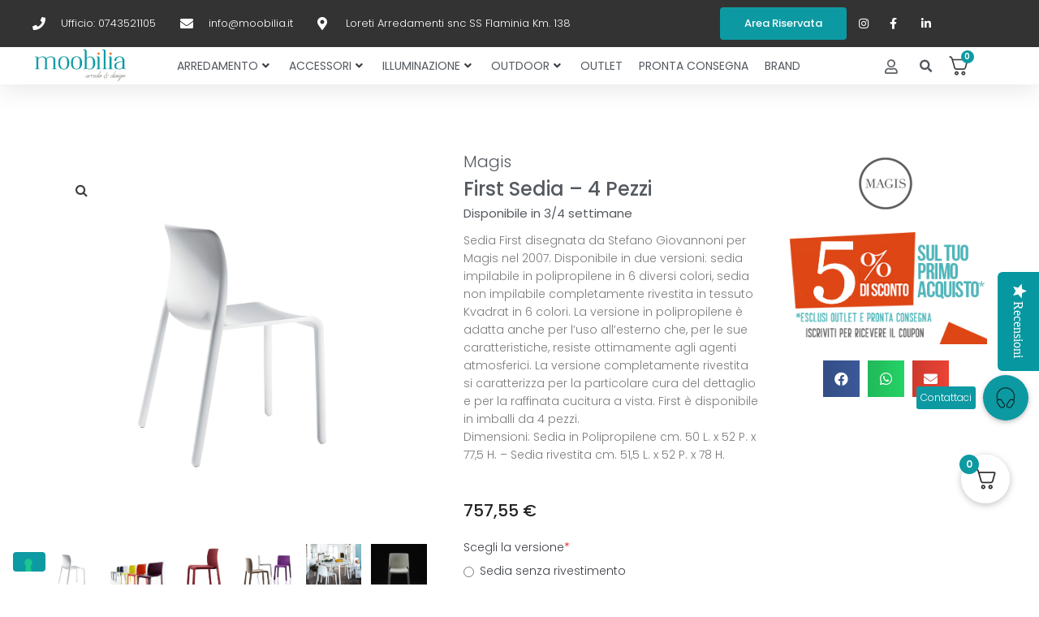

--- FILE ---
content_type: text/html; charset=UTF-8
request_url: https://www.moobilia.it/prodotto/first-sedia/
body_size: 55814
content:
                                                                                                                                                                                                                                                                                                                                                                                                                                                                                                                                                                                                                                                                                                                                                                                                                                                                                                                                                                                                        <!DOCTYPE html>
<html lang="it-IT">
<head>
<meta charset="UTF-8">
<link rel="profile" href="https://gmpg.org/xfn/11">
<link rel="pingback" href="https://www.moobilia.it/xmlrpc.php">

<meta name="viewport" content="width=device-width, initial-scale=1" />
<meta name='robots' content='index, follow, max-image-preview:large, max-snippet:-1, max-video-preview:-1' />

	<!-- This site is optimized with the Yoast SEO plugin v20.8 - https://yoast.com/wordpress/plugins/seo/ -->
	<title>Sedia First - Magis - Stefano Giovannoni - Moobilia</title>
	<meta name="description" content="Sedia First e tanti altri arredi di Magis in vendita online al miglior prezzo. Entra per scoprire la nostra offerta!" />
	<link rel="canonical" href="https://www.moobilia.it/prodotto/first-sedia/" />
	<meta property="og:locale" content="it_IT" />
	<meta property="og:type" content="product" />
	<meta property="og:title" content="Sedia First - Magis - Stefano Giovannoni - Moobilia" />
	<meta property="og:description" content="Sedia First e tanti altri arredi di Magis in vendita online al miglior prezzo. Entra per scoprire la nostra offerta!" />
	<meta property="og:url" content="https://www.moobilia.it/prodotto/first-sedia/" />
	<meta property="og:site_name" content="Moobilia" />
	<meta property="article:modified_time" content="2025-02-13T08:52:35+00:00" />
	<meta property="og:image" content="https://www.moobilia.it/wp-content/uploads/2020/12/immagine_base_first.jpg" />
	<meta property="og:image:width" content="600" />
	<meta property="og:image:height" content="600" />
	<meta property="og:image:type" content="image/jpeg" /><meta property="og:image" content="https://www.moobilia.it/wp-content/uploads/2020/12/first_4.jpg" />
	<meta property="og:image:width" content="600" />
	<meta property="og:image:height" content="600" />
	<meta property="og:image:type" content="image/jpeg" /><meta property="og:image" content="https://www.moobilia.it/wp-content/uploads/2020/12/first_11.jpg" />
	<meta property="og:image:width" content="600" />
	<meta property="og:image:height" content="600" />
	<meta property="og:image:type" content="image/jpeg" /><meta property="og:image" content="https://www.moobilia.it/wp-content/uploads/2020/12/first_13.jpg" />
	<meta property="og:image:width" content="600" />
	<meta property="og:image:height" content="600" />
	<meta property="og:image:type" content="image/jpeg" /><meta property="og:image" content="https://www.moobilia.it/wp-content/uploads/2020/12/first_10.jpg" />
	<meta property="og:image:width" content="600" />
	<meta property="og:image:height" content="600" />
	<meta property="og:image:type" content="image/jpeg" /><meta property="og:image" content="https://www.moobilia.it/wp-content/uploads/2020/12/first_18.jpg" />
	<meta property="og:image:width" content="600" />
	<meta property="og:image:height" content="600" />
	<meta property="og:image:type" content="image/jpeg" /><meta property="og:image" content="https://www.moobilia.it/wp-content/uploads/2020/12/first_19.jpg" />
	<meta property="og:image:width" content="600" />
	<meta property="og:image:height" content="600" />
	<meta property="og:image:type" content="image/jpeg" /><meta property="og:image" content="https://www.moobilia.it/wp-content/uploads/2020/12/first_20.jpg" />
	<meta property="og:image:width" content="600" />
	<meta property="og:image:height" content="600" />
	<meta property="og:image:type" content="image/jpeg" /><meta property="og:image" content="https://www.moobilia.it/wp-content/uploads/2020/12/first_21.jpg" />
	<meta property="og:image:width" content="600" />
	<meta property="og:image:height" content="600" />
	<meta property="og:image:type" content="image/jpeg" /><meta property="og:image" content="https://www.moobilia.it/wp-content/uploads/2020/12/first_22.jpg" />
	<meta property="og:image:width" content="600" />
	<meta property="og:image:height" content="600" />
	<meta property="og:image:type" content="image/jpeg" /><meta property="og:image" content="https://www.moobilia.it/wp-content/uploads/2020/12/first_23.jpg" />
	<meta property="og:image:width" content="600" />
	<meta property="og:image:height" content="600" />
	<meta property="og:image:type" content="image/jpeg" /><meta property="og:image" content="https://www.moobilia.it/wp-content/uploads/2020/12/first_24.jpg" />
	<meta property="og:image:width" content="600" />
	<meta property="og:image:height" content="600" />
	<meta property="og:image:type" content="image/jpeg" /><meta property="og:image" content="https://www.moobilia.it/wp-content/uploads/2020/12/first_15.jpg" />
	<meta property="og:image:width" content="600" />
	<meta property="og:image:height" content="600" />
	<meta property="og:image:type" content="image/jpeg" /><meta property="og:image" content="https://www.moobilia.it/wp-content/uploads/2020/12/first_9.jpg" />
	<meta property="og:image:width" content="600" />
	<meta property="og:image:height" content="600" />
	<meta property="og:image:type" content="image/jpeg" /><meta property="og:image" content="https://www.moobilia.it/wp-content/uploads/2020/12/first_16.jpg" />
	<meta property="og:image:width" content="600" />
	<meta property="og:image:height" content="600" />
	<meta property="og:image:type" content="image/jpeg" /><meta property="og:image" content="https://www.moobilia.it/wp-content/uploads/2020/12/first_17.jpg" />
	<meta property="og:image:width" content="600" />
	<meta property="og:image:height" content="600" />
	<meta property="og:image:type" content="image/jpeg" /><meta property="og:image" content="https://www.moobilia.it/wp-content/uploads/2020/12/first_8.jpg" />
	<meta property="og:image:width" content="600" />
	<meta property="og:image:height" content="600" />
	<meta property="og:image:type" content="image/jpeg" /><meta property="og:image" content="https://www.moobilia.it/wp-content/uploads/2020/12/magissediafirst22.jpg" />
	<meta property="og:image:width" content="600" />
	<meta property="og:image:height" content="600" />
	<meta property="og:image:type" content="image/jpeg" /><meta property="og:image" content="https://www.moobilia.it/wp-content/uploads/2020/12/first_3.jpg" />
	<meta property="og:image:width" content="600" />
	<meta property="og:image:height" content="600" />
	<meta property="og:image:type" content="image/jpeg" /><meta property="og:image" content="https://www.moobilia.it/wp-content/uploads/2020/12/first_2.jpg" />
	<meta property="og:image:width" content="600" />
	<meta property="og:image:height" content="600" />
	<meta property="og:image:type" content="image/jpeg" /><meta property="og:image" content="https://www.moobilia.it/wp-content/uploads/2020/12/first_1.jpg" />
	<meta property="og:image:width" content="600" />
	<meta property="og:image:height" content="600" />
	<meta property="og:image:type" content="image/jpeg" /><meta property="og:image" content="https://www.moobilia.it/wp-content/uploads/2020/12/first_7.jpg" />
	<meta property="og:image:width" content="600" />
	<meta property="og:image:height" content="600" />
	<meta property="og:image:type" content="image/jpeg" /><meta property="og:image" content="https://www.moobilia.it/wp-content/uploads/2020/12/first_6.jpg" />
	<meta property="og:image:width" content="600" />
	<meta property="og:image:height" content="600" />
	<meta property="og:image:type" content="image/jpeg" /><meta property="og:image" content="https://www.moobilia.it/wp-content/uploads/2020/12/first_12.jpg" />
	<meta property="og:image:width" content="600" />
	<meta property="og:image:height" content="600" />
	<meta property="og:image:type" content="image/jpeg" />
	<meta name="twitter:card" content="summary_large_image" />
	<meta name="twitter:label1" content="Prezzo" />
	<meta name="twitter:data1" content="757,55&nbsp;&euro;" />
	<meta name="twitter:label2" content="Availability" />
	<meta name="twitter:data2" content="In stock" />
	<script type="application/ld+json" class="yoast-schema-graph">{"@context":"https://schema.org","@graph":[{"@type":["WebPage","ItemPage"],"@id":"https://www.moobilia.it/prodotto/first-sedia/","url":"https://www.moobilia.it/prodotto/first-sedia/","name":"Sedia First - Magis - Stefano Giovannoni - Moobilia","isPartOf":{"@id":"https://www.moobilia.it/#website"},"primaryImageOfPage":{"@id":"https://www.moobilia.it/prodotto/first-sedia/#primaryimage"},"image":{"@id":"https://www.moobilia.it/prodotto/first-sedia/#primaryimage"},"thumbnailUrl":"https://www.moobilia.it/wp-content/uploads/2020/12/immagine_base_first.jpg","description":"Sedia First e tanti altri arredi di Magis in vendita online al miglior prezzo. Entra per scoprire la nostra offerta!","breadcrumb":{"@id":"https://www.moobilia.it/prodotto/first-sedia/#breadcrumb"},"inLanguage":"it-IT","potentialAction":{"@type":"BuyAction","target":"https://www.moobilia.it/prodotto/first-sedia/"}},{"@type":"ImageObject","inLanguage":"it-IT","@id":"https://www.moobilia.it/prodotto/first-sedia/#primaryimage","url":"https://www.moobilia.it/wp-content/uploads/2020/12/immagine_base_first.jpg","contentUrl":"https://www.moobilia.it/wp-content/uploads/2020/12/immagine_base_first.jpg","width":600,"height":600},{"@type":"BreadcrumbList","@id":"https://www.moobilia.it/prodotto/first-sedia/#breadcrumb","itemListElement":[{"@type":"ListItem","position":1,"name":"Home","item":"https://www.moobilia.it/"},{"@type":"ListItem","position":2,"name":"Shop","item":"https://www.moobilia.it/shop/"},{"@type":"ListItem","position":3,"name":"First Sedia &#8211; 4 Pezzi"}]},{"@type":"WebSite","@id":"https://www.moobilia.it/#website","url":"https://www.moobilia.it/","name":"Moobilia","description":"Vendita online mobili ed arredamento di lusso","potentialAction":[{"@type":"SearchAction","target":{"@type":"EntryPoint","urlTemplate":"https://www.moobilia.it/?s={search_term_string}"},"query-input":"required name=search_term_string"}],"inLanguage":"it-IT"}]}</script>
	<meta property="product:price:amount" content="757.55" />
	<meta property="product:price:currency" content="EUR" />
	<meta property="og:availability" content="instock" />
	<meta property="product:availability" content="instock" />
	<meta property="product:retailer_item_id" content="magis-SD800" />
	<meta property="product:condition" content="new" />
	<!-- / Yoast SEO plugin. -->


<script type='application/javascript' id='pys-version-script'>console.log('PixelYourSite PRO version 10.1.3');</script>
<link rel='dns-prefetch' href='//cdn.iubenda.com' />
<link rel='dns-prefetch' href='//use.fontawesome.com' />
<link rel='dns-prefetch' href='//fonts.googleapis.com' />
<link rel="alternate" type="application/rss+xml" title="Moobilia &raquo; Feed" href="https://www.moobilia.it/feed/" />
<link rel="alternate" type="application/rss+xml" title="Moobilia &raquo; Feed dei commenti" href="https://www.moobilia.it/comments/feed/" />
<script type="text/javascript">
window._wpemojiSettings = {"baseUrl":"https:\/\/s.w.org\/images\/core\/emoji\/14.0.0\/72x72\/","ext":".png","svgUrl":"https:\/\/s.w.org\/images\/core\/emoji\/14.0.0\/svg\/","svgExt":".svg","source":{"concatemoji":"https:\/\/www.moobilia.it\/wp-includes\/js\/wp-emoji-release.min.js?ver=6.2.6"}};
/*! This file is auto-generated */
!function(e,a,t){var n,r,o,i=a.createElement("canvas"),p=i.getContext&&i.getContext("2d");function s(e,t){p.clearRect(0,0,i.width,i.height),p.fillText(e,0,0);e=i.toDataURL();return p.clearRect(0,0,i.width,i.height),p.fillText(t,0,0),e===i.toDataURL()}function c(e){var t=a.createElement("script");t.src=e,t.defer=t.type="text/javascript",a.getElementsByTagName("head")[0].appendChild(t)}for(o=Array("flag","emoji"),t.supports={everything:!0,everythingExceptFlag:!0},r=0;r<o.length;r++)t.supports[o[r]]=function(e){if(p&&p.fillText)switch(p.textBaseline="top",p.font="600 32px Arial",e){case"flag":return s("\ud83c\udff3\ufe0f\u200d\u26a7\ufe0f","\ud83c\udff3\ufe0f\u200b\u26a7\ufe0f")?!1:!s("\ud83c\uddfa\ud83c\uddf3","\ud83c\uddfa\u200b\ud83c\uddf3")&&!s("\ud83c\udff4\udb40\udc67\udb40\udc62\udb40\udc65\udb40\udc6e\udb40\udc67\udb40\udc7f","\ud83c\udff4\u200b\udb40\udc67\u200b\udb40\udc62\u200b\udb40\udc65\u200b\udb40\udc6e\u200b\udb40\udc67\u200b\udb40\udc7f");case"emoji":return!s("\ud83e\udef1\ud83c\udffb\u200d\ud83e\udef2\ud83c\udfff","\ud83e\udef1\ud83c\udffb\u200b\ud83e\udef2\ud83c\udfff")}return!1}(o[r]),t.supports.everything=t.supports.everything&&t.supports[o[r]],"flag"!==o[r]&&(t.supports.everythingExceptFlag=t.supports.everythingExceptFlag&&t.supports[o[r]]);t.supports.everythingExceptFlag=t.supports.everythingExceptFlag&&!t.supports.flag,t.DOMReady=!1,t.readyCallback=function(){t.DOMReady=!0},t.supports.everything||(n=function(){t.readyCallback()},a.addEventListener?(a.addEventListener("DOMContentLoaded",n,!1),e.addEventListener("load",n,!1)):(e.attachEvent("onload",n),a.attachEvent("onreadystatechange",function(){"complete"===a.readyState&&t.readyCallback()})),(e=t.source||{}).concatemoji?c(e.concatemoji):e.wpemoji&&e.twemoji&&(c(e.twemoji),c(e.wpemoji)))}(window,document,window._wpemojiSettings);
</script>
<style type="text/css">
img.wp-smiley,
img.emoji {
	display: inline !important;
	border: none !important;
	box-shadow: none !important;
	height: 1em !important;
	width: 1em !important;
	margin: 0 0.07em !important;
	vertical-align: -0.1em !important;
	background: none !important;
	padding: 0 !important;
}
</style>
	<link rel='stylesheet' id='yotpoSideBootomLineStylesheet-css' href='https://www.moobilia.it/wp-content/plugins/yotpo-social-reviews-for-woocommerce/assets/css/bottom-line.css?ver=6.2.6' type='text/css' media='all' />
<link rel='stylesheet' id='themecomplete-epo-css' href='https://www.moobilia.it/wp-content/plugins/woocommerce-tm-extra-product-options/assets/css/epo.min.css?ver=6.3.2' type='text/css' media='all' />
<link rel='stylesheet' id='themecomplete-epo-smallscreen-css' href='https://www.moobilia.it/wp-content/plugins/woocommerce-tm-extra-product-options/assets/css/tm-epo-smallscreen.min.css?ver=6.3.2' type='text/css' media='only screen and (max-width: 768px)' />
<link rel='stylesheet' id='wp-block-library-css' href='https://www.moobilia.it/wp-includes/css/dist/block-library/style.min.css?ver=6.2.6' type='text/css' media='all' />
<link rel='stylesheet' id='wc-blocks-vendors-style-css' href='https://www.moobilia.it/wp-content/plugins/woocommerce/packages/woocommerce-blocks/build/wc-blocks-vendors-style.css?ver=9.8.4' type='text/css' media='all' />
<link rel='stylesheet' id='wc-blocks-style-css' href='https://www.moobilia.it/wp-content/plugins/woocommerce/packages/woocommerce-blocks/build/wc-blocks-style.css?ver=9.8.4' type='text/css' media='all' />
<link rel='stylesheet' id='jet-engine-frontend-css' href='https://www.moobilia.it/wp-content/plugins/jet-engine/assets/css/frontend.css?ver=3.0.9.1' type='text/css' media='all' />
<link rel='stylesheet' id='classic-theme-styles-css' href='https://www.moobilia.it/wp-includes/css/classic-themes.min.css?ver=6.2.6' type='text/css' media='all' />
<style id='global-styles-inline-css' type='text/css'>
body{--wp--preset--color--black: #000000;--wp--preset--color--cyan-bluish-gray: #abb8c3;--wp--preset--color--white: #ffffff;--wp--preset--color--pale-pink: #f78da7;--wp--preset--color--vivid-red: #cf2e2e;--wp--preset--color--luminous-vivid-orange: #ff6900;--wp--preset--color--luminous-vivid-amber: #fcb900;--wp--preset--color--light-green-cyan: #7bdcb5;--wp--preset--color--vivid-green-cyan: #00d084;--wp--preset--color--pale-cyan-blue: #8ed1fc;--wp--preset--color--vivid-cyan-blue: #0693e3;--wp--preset--color--vivid-purple: #9b51e0;--wp--preset--gradient--vivid-cyan-blue-to-vivid-purple: linear-gradient(135deg,rgba(6,147,227,1) 0%,rgb(155,81,224) 100%);--wp--preset--gradient--light-green-cyan-to-vivid-green-cyan: linear-gradient(135deg,rgb(122,220,180) 0%,rgb(0,208,130) 100%);--wp--preset--gradient--luminous-vivid-amber-to-luminous-vivid-orange: linear-gradient(135deg,rgba(252,185,0,1) 0%,rgba(255,105,0,1) 100%);--wp--preset--gradient--luminous-vivid-orange-to-vivid-red: linear-gradient(135deg,rgba(255,105,0,1) 0%,rgb(207,46,46) 100%);--wp--preset--gradient--very-light-gray-to-cyan-bluish-gray: linear-gradient(135deg,rgb(238,238,238) 0%,rgb(169,184,195) 100%);--wp--preset--gradient--cool-to-warm-spectrum: linear-gradient(135deg,rgb(74,234,220) 0%,rgb(151,120,209) 20%,rgb(207,42,186) 40%,rgb(238,44,130) 60%,rgb(251,105,98) 80%,rgb(254,248,76) 100%);--wp--preset--gradient--blush-light-purple: linear-gradient(135deg,rgb(255,206,236) 0%,rgb(152,150,240) 100%);--wp--preset--gradient--blush-bordeaux: linear-gradient(135deg,rgb(254,205,165) 0%,rgb(254,45,45) 50%,rgb(107,0,62) 100%);--wp--preset--gradient--luminous-dusk: linear-gradient(135deg,rgb(255,203,112) 0%,rgb(199,81,192) 50%,rgb(65,88,208) 100%);--wp--preset--gradient--pale-ocean: linear-gradient(135deg,rgb(255,245,203) 0%,rgb(182,227,212) 50%,rgb(51,167,181) 100%);--wp--preset--gradient--electric-grass: linear-gradient(135deg,rgb(202,248,128) 0%,rgb(113,206,126) 100%);--wp--preset--gradient--midnight: linear-gradient(135deg,rgb(2,3,129) 0%,rgb(40,116,252) 100%);--wp--preset--duotone--dark-grayscale: url('#wp-duotone-dark-grayscale');--wp--preset--duotone--grayscale: url('#wp-duotone-grayscale');--wp--preset--duotone--purple-yellow: url('#wp-duotone-purple-yellow');--wp--preset--duotone--blue-red: url('#wp-duotone-blue-red');--wp--preset--duotone--midnight: url('#wp-duotone-midnight');--wp--preset--duotone--magenta-yellow: url('#wp-duotone-magenta-yellow');--wp--preset--duotone--purple-green: url('#wp-duotone-purple-green');--wp--preset--duotone--blue-orange: url('#wp-duotone-blue-orange');--wp--preset--font-size--small: 13px;--wp--preset--font-size--medium: 20px;--wp--preset--font-size--large: 36px;--wp--preset--font-size--x-large: 42px;--wp--preset--spacing--20: 0.44rem;--wp--preset--spacing--30: 0.67rem;--wp--preset--spacing--40: 1rem;--wp--preset--spacing--50: 1.5rem;--wp--preset--spacing--60: 2.25rem;--wp--preset--spacing--70: 3.38rem;--wp--preset--spacing--80: 5.06rem;--wp--preset--shadow--natural: 6px 6px 9px rgba(0, 0, 0, 0.2);--wp--preset--shadow--deep: 12px 12px 50px rgba(0, 0, 0, 0.4);--wp--preset--shadow--sharp: 6px 6px 0px rgba(0, 0, 0, 0.2);--wp--preset--shadow--outlined: 6px 6px 0px -3px rgba(255, 255, 255, 1), 6px 6px rgba(0, 0, 0, 1);--wp--preset--shadow--crisp: 6px 6px 0px rgba(0, 0, 0, 1);}:where(.is-layout-flex){gap: 0.5em;}body .is-layout-flow > .alignleft{float: left;margin-inline-start: 0;margin-inline-end: 2em;}body .is-layout-flow > .alignright{float: right;margin-inline-start: 2em;margin-inline-end: 0;}body .is-layout-flow > .aligncenter{margin-left: auto !important;margin-right: auto !important;}body .is-layout-constrained > .alignleft{float: left;margin-inline-start: 0;margin-inline-end: 2em;}body .is-layout-constrained > .alignright{float: right;margin-inline-start: 2em;margin-inline-end: 0;}body .is-layout-constrained > .aligncenter{margin-left: auto !important;margin-right: auto !important;}body .is-layout-constrained > :where(:not(.alignleft):not(.alignright):not(.alignfull)){max-width: var(--wp--style--global--content-size);margin-left: auto !important;margin-right: auto !important;}body .is-layout-constrained > .alignwide{max-width: var(--wp--style--global--wide-size);}body .is-layout-flex{display: flex;}body .is-layout-flex{flex-wrap: wrap;align-items: center;}body .is-layout-flex > *{margin: 0;}:where(.wp-block-columns.is-layout-flex){gap: 2em;}.has-black-color{color: var(--wp--preset--color--black) !important;}.has-cyan-bluish-gray-color{color: var(--wp--preset--color--cyan-bluish-gray) !important;}.has-white-color{color: var(--wp--preset--color--white) !important;}.has-pale-pink-color{color: var(--wp--preset--color--pale-pink) !important;}.has-vivid-red-color{color: var(--wp--preset--color--vivid-red) !important;}.has-luminous-vivid-orange-color{color: var(--wp--preset--color--luminous-vivid-orange) !important;}.has-luminous-vivid-amber-color{color: var(--wp--preset--color--luminous-vivid-amber) !important;}.has-light-green-cyan-color{color: var(--wp--preset--color--light-green-cyan) !important;}.has-vivid-green-cyan-color{color: var(--wp--preset--color--vivid-green-cyan) !important;}.has-pale-cyan-blue-color{color: var(--wp--preset--color--pale-cyan-blue) !important;}.has-vivid-cyan-blue-color{color: var(--wp--preset--color--vivid-cyan-blue) !important;}.has-vivid-purple-color{color: var(--wp--preset--color--vivid-purple) !important;}.has-black-background-color{background-color: var(--wp--preset--color--black) !important;}.has-cyan-bluish-gray-background-color{background-color: var(--wp--preset--color--cyan-bluish-gray) !important;}.has-white-background-color{background-color: var(--wp--preset--color--white) !important;}.has-pale-pink-background-color{background-color: var(--wp--preset--color--pale-pink) !important;}.has-vivid-red-background-color{background-color: var(--wp--preset--color--vivid-red) !important;}.has-luminous-vivid-orange-background-color{background-color: var(--wp--preset--color--luminous-vivid-orange) !important;}.has-luminous-vivid-amber-background-color{background-color: var(--wp--preset--color--luminous-vivid-amber) !important;}.has-light-green-cyan-background-color{background-color: var(--wp--preset--color--light-green-cyan) !important;}.has-vivid-green-cyan-background-color{background-color: var(--wp--preset--color--vivid-green-cyan) !important;}.has-pale-cyan-blue-background-color{background-color: var(--wp--preset--color--pale-cyan-blue) !important;}.has-vivid-cyan-blue-background-color{background-color: var(--wp--preset--color--vivid-cyan-blue) !important;}.has-vivid-purple-background-color{background-color: var(--wp--preset--color--vivid-purple) !important;}.has-black-border-color{border-color: var(--wp--preset--color--black) !important;}.has-cyan-bluish-gray-border-color{border-color: var(--wp--preset--color--cyan-bluish-gray) !important;}.has-white-border-color{border-color: var(--wp--preset--color--white) !important;}.has-pale-pink-border-color{border-color: var(--wp--preset--color--pale-pink) !important;}.has-vivid-red-border-color{border-color: var(--wp--preset--color--vivid-red) !important;}.has-luminous-vivid-orange-border-color{border-color: var(--wp--preset--color--luminous-vivid-orange) !important;}.has-luminous-vivid-amber-border-color{border-color: var(--wp--preset--color--luminous-vivid-amber) !important;}.has-light-green-cyan-border-color{border-color: var(--wp--preset--color--light-green-cyan) !important;}.has-vivid-green-cyan-border-color{border-color: var(--wp--preset--color--vivid-green-cyan) !important;}.has-pale-cyan-blue-border-color{border-color: var(--wp--preset--color--pale-cyan-blue) !important;}.has-vivid-cyan-blue-border-color{border-color: var(--wp--preset--color--vivid-cyan-blue) !important;}.has-vivid-purple-border-color{border-color: var(--wp--preset--color--vivid-purple) !important;}.has-vivid-cyan-blue-to-vivid-purple-gradient-background{background: var(--wp--preset--gradient--vivid-cyan-blue-to-vivid-purple) !important;}.has-light-green-cyan-to-vivid-green-cyan-gradient-background{background: var(--wp--preset--gradient--light-green-cyan-to-vivid-green-cyan) !important;}.has-luminous-vivid-amber-to-luminous-vivid-orange-gradient-background{background: var(--wp--preset--gradient--luminous-vivid-amber-to-luminous-vivid-orange) !important;}.has-luminous-vivid-orange-to-vivid-red-gradient-background{background: var(--wp--preset--gradient--luminous-vivid-orange-to-vivid-red) !important;}.has-very-light-gray-to-cyan-bluish-gray-gradient-background{background: var(--wp--preset--gradient--very-light-gray-to-cyan-bluish-gray) !important;}.has-cool-to-warm-spectrum-gradient-background{background: var(--wp--preset--gradient--cool-to-warm-spectrum) !important;}.has-blush-light-purple-gradient-background{background: var(--wp--preset--gradient--blush-light-purple) !important;}.has-blush-bordeaux-gradient-background{background: var(--wp--preset--gradient--blush-bordeaux) !important;}.has-luminous-dusk-gradient-background{background: var(--wp--preset--gradient--luminous-dusk) !important;}.has-pale-ocean-gradient-background{background: var(--wp--preset--gradient--pale-ocean) !important;}.has-electric-grass-gradient-background{background: var(--wp--preset--gradient--electric-grass) !important;}.has-midnight-gradient-background{background: var(--wp--preset--gradient--midnight) !important;}.has-small-font-size{font-size: var(--wp--preset--font-size--small) !important;}.has-medium-font-size{font-size: var(--wp--preset--font-size--medium) !important;}.has-large-font-size{font-size: var(--wp--preset--font-size--large) !important;}.has-x-large-font-size{font-size: var(--wp--preset--font-size--x-large) !important;}
.wp-block-navigation a:where(:not(.wp-element-button)){color: inherit;}
:where(.wp-block-columns.is-layout-flex){gap: 2em;}
.wp-block-pullquote{font-size: 1.5em;line-height: 1.6;}
</style>
<link rel='stylesheet' id='buttonizer_frontend_style-css' href='https://www.moobilia.it/wp-content/plugins/buttonizer-multifunctional-button-premium/assets/frontend__premium_only.css?v=2c837ab2c7cadbdc35b5bd7115e9eff1&#038;ver=6.2.6' type='text/css' media='all' />
<link rel='stylesheet' id='buttonizer-icon-library-css' href='https://use.fontawesome.com/releases/v5.14.0/css/all.css?ver=6.2.6' type='text/css' media='all' />
<link rel='stylesheet' id='photoswipe-css' href='https://www.moobilia.it/wp-content/plugins/woocommerce/assets/css/photoswipe/photoswipe.min.css?ver=7.6.0' type='text/css' media='all' />
<link rel='stylesheet' id='photoswipe-default-skin-css' href='https://www.moobilia.it/wp-content/plugins/woocommerce/assets/css/photoswipe/default-skin/default-skin.min.css?ver=7.6.0' type='text/css' media='all' />
<style id='woocommerce-inline-inline-css' type='text/css'>
.woocommerce form .form-row .required { visibility: visible; }
</style>
<link rel='stylesheet' id='font-awesome-css' href='https://www.moobilia.it/wp-content/plugins/elementor/assets/lib/font-awesome/css/font-awesome.min.css?ver=4.7.0' type='text/css' media='all' />
<link rel='stylesheet' id='kava-parent-theme-style-css' href='https://www.moobilia.it/wp-content/themes/kava/style.css?ver=2.1.4' type='text/css' media='all' />
<link rel='stylesheet' id='kava-theme-style-css' href='https://www.moobilia.it/wp-content/themes/kava-child/style.css?ver=2.1.4' type='text/css' media='all' />
<style id='kava-theme-style-inline-css' type='text/css'>
/* #Typography */body {font-style: normal;font-weight: 300;font-size: 14px;line-height: 1.6;font-family: Roboto, sans-serif;letter-spacing: 0px;text-align: left;color: #3b3d42;}h1,.h1-style {font-style: normal;font-weight: 500;font-size: 34px;line-height: 1.4;font-family: Poppins, sans-serif;letter-spacing: 0px;text-align: inherit;color: #54595f;}h2,.h2-style {font-style: normal;font-weight: 500;font-size: 24px;line-height: 1.4;font-family: Poppins, sans-serif;letter-spacing: 0px;text-align: inherit;color: #54595f;}h3,.h3-style {font-style: normal;font-weight: 500;font-size: 21px;line-height: 1.4;font-family: Poppins, sans-serif;letter-spacing: 0px;text-align: inherit;color: #54595f;}h4,.h4-style {font-style: normal;font-weight: 500;font-size: 20px;line-height: 1.5;font-family: Poppins, sans-serif;letter-spacing: 0px;text-align: inherit;color: #54595f;}h5,.h5-style {font-style: normal;font-weight: 500;font-size: 18px;line-height: 1.5;font-family: Poppins, sans-serif;letter-spacing: 0px;text-align: inherit;color: #54595f;}h6,.h6-style {font-style: normal;font-weight: 500;font-size: 14px;line-height: 1.5;font-family: Poppins, sans-serif;letter-spacing: 0px;text-align: inherit;color: #54595f;}@media (min-width: 1200px) {h1,.h1-style { font-size: 56px; }h2,.h2-style { font-size: 40px; }h3,.h3-style { font-size: 28px; }}a,h1 a:hover,h2 a:hover,h3 a:hover,h4 a:hover,h5 a:hover,h6 a:hover { color: #398ffc; }a:hover { color: #3b3d42; }blockquote {color: #0d9aa2;}/* #Header */.site-header__wrap {background-color: #ffffff;background-repeat: repeat;background-position: center top;background-attachment: scroll;;}/* ##Top Panel */.top-panel {color: #a1a2a4;background-color: #ffffff;}/* #Main Menu */.main-navigation {font-style: normal;font-weight: 400;font-size: 14px;line-height: 1.4;font-family: Roboto, sans-serif;letter-spacing: 0px;}.main-navigation a,.menu-item-has-children:before {color: #a1a2a4;}.main-navigation a:hover,.main-navigation .current_page_item>a,.main-navigation .current-menu-item>a,.main-navigation .current_page_ancestor>a,.main-navigation .current-menu-ancestor>a {color: #3b3d42;}/* #Mobile Menu */.mobile-menu-toggle-button {color: #ffffff;background-color: #0d9aa2;}/* #Social */.social-list a {color: #a1a2a4;}.social-list a:hover {color: #0d9aa2;}/* #Breadcrumbs */.breadcrumbs_item {font-style: normal;font-weight: 400;font-size: 11px;line-height: 1.5;font-family: Roboto, sans-serif;letter-spacing: 0px;}.breadcrumbs_item_sep,.breadcrumbs_item_link {color: #a1a2a4;}.breadcrumbs_item_link:hover {color: #0d9aa2;}/* #Post navigation */.post-navigation-container i {color: #a1a2a4;}.post-navigation-container .nav-links a:hover .post-title,.post-navigation-container .nav-links a:hover .nav-text {color: #398ffc;}.post-navigation-container .nav-links a:hover i {color: #3b3d42;}/* #Pagination */.posts-list-navigation .pagination .page-numbers,.page-links > span,.page-links > a {color: #a1a2a4;}.posts-list-navigation .pagination a.page-numbers:hover,.posts-list-navigation .pagination .page-numbers.current,.page-links > a:hover,.page-links > span {color: #3b3d42;}.posts-list-navigation .pagination .next,.posts-list-navigation .pagination .prev {color: #398ffc;}.posts-list-navigation .pagination .next:hover,.posts-list-navigation .pagination .prev:hover {color: #3b3d42;}/* #Button Appearance Styles (regular scheme) */.btn,button,input[type='button'],input[type='reset'],input[type='submit'] {font-style: normal;font-weight: 500;font-size: 11px;line-height: 1;font-family: Poppins, sans-serif;letter-spacing: 1px;color: #ffffff;background-color: #0d9aa2;}.btn:hover,button:hover,input[type='button']:hover,input[type='reset']:hover,input[type='submit']:hover,input[type='reset']:hover {color: #ffffff;background-color: rgb(51,192,200);}.btn.invert-button {color: #ffffff;}.btn.invert-button:hover {color: #ffffff;border-color: #0d9aa2;background-color: #0d9aa2;}/* #Totop Button */#toTop {padding: 0px 0px;border-radius: 0px;background-color: ;color: ;}#toTop:hover {background-color: ;color: ;}input,optgroup,select,textarea {font-size: 14px;}/* #Comment, Contact, Password Forms */.comment-form .submit,.wpcf7-submit,.post-password-form label + input {font-style: normal;font-weight: 500;font-size: 11px;line-height: 1;font-family: Poppins, sans-serif;letter-spacing: 1px;color: #ffffff;background-color: #0d9aa2;}.comment-form .submit:hover,.wpcf7-submit:hover,.post-password-form label + input:hover {color: #ffffff;background-color: rgb(51,192,200);}.comment-reply-title {font-style: normal;font-weight: 500;font-size: 20px;line-height: 1.5;font-family: Poppins, sans-serif;letter-spacing: 0px;color: #54595f;}/* Cookies consent */.comment-form-cookies-consent input[type='checkbox']:checked ~ label[for=wp-comment-cookies-consent]:before {color: #ffffff;border-color: #0d9aa2;background-color: #0d9aa2;}/* #Comment Reply Link */#cancel-comment-reply-link {color: #398ffc;}#cancel-comment-reply-link:hover {color: #3b3d42;}/* #Comment item */.comment-body .fn {font-style: normal;font-weight: 500;font-size: 14px;line-height: 1.5;font-family: Poppins, sans-serif;letter-spacing: 0px;color: #54595f;}.comment-date__time {color: #a1a2a4;}.comment-reply-link {font-style: normal;font-weight: 500;font-size: 11px;line-height: 1;font-family: Poppins, sans-serif;letter-spacing: 1px;}/* #Input Placeholders */::-webkit-input-placeholder { color: #a1a2a4; }::-moz-placeholder{ color: #a1a2a4; }:-moz-placeholder{ color: #a1a2a4; }:-ms-input-placeholder{ color: #a1a2a4; }/* #Entry Meta */.posted-on,.cat-links,.byline,.tags-links {color: #a1a2a4;}.comments-button {color: #a1a2a4;}.comments-button:hover {color: #ffffff;background-color: #0d9aa2;}.btn-style .post-categories a {color: #ffffff;background-color: #0d9aa2;}.btn-style .post-categories a:hover {color: #ffffff;background-color: rgb(51,192,200);}.sticky-label {color: #ffffff;background-color: #0d9aa2;}/* Posts List Item Invert */.invert-hover.has-post-thumbnail:hover,.invert-hover.has-post-thumbnail:hover .posted-on,.invert-hover.has-post-thumbnail:hover .cat-links,.invert-hover.has-post-thumbnail:hover .byline,.invert-hover.has-post-thumbnail:hover .tags-links,.invert-hover.has-post-thumbnail:hover .entry-meta,.invert-hover.has-post-thumbnail:hover a,.invert-hover.has-post-thumbnail:hover .btn-icon,.invert-item.has-post-thumbnail,.invert-item.has-post-thumbnail .posted-on,.invert-item.has-post-thumbnail .cat-links,.invert-item.has-post-thumbnail .byline,.invert-item.has-post-thumbnail .tags-links,.invert-item.has-post-thumbnail .entry-meta,.invert-item.has-post-thumbnail a,.invert-item.has-post-thumbnail .btn:hover,.invert-item.has-post-thumbnail .btn-style .post-categories a:hover,.invert,.invert .entry-title,.invert a,.invert .byline,.invert .posted-on,.invert .cat-links,.invert .tags-links {color: #ffffff;}.invert-hover.has-post-thumbnail:hover a:hover,.invert-hover.has-post-thumbnail:hover .btn-icon:hover,.invert-item.has-post-thumbnail a:hover,.invert a:hover {color: #398ffc;}.invert-hover.has-post-thumbnail .btn,.invert-item.has-post-thumbnail .comments-button,.posts-list--default.list-style-v10 .invert.default-item .comments-button{color: #ffffff;background-color: #0d9aa2;}.invert-hover.has-post-thumbnail .btn:hover,.invert-item.has-post-thumbnail .comments-button:hover,.posts-list--default.list-style-v10 .invert.default-item .comments-button:hover {color: #398ffc;background-color: #ffffff;}/* Default Posts List */.list-style-v8 .comments-link {color: #a1a2a4;}.list-style-v8 .comments-link:hover {color: #3b3d42;}/* Creative Posts List */.creative-item .entry-title a:hover {color: #398ffc;}.list-style-default .creative-item a,.creative-item .btn-icon {color: #a1a2a4;}.list-style-default .creative-item a:hover,.creative-item .btn-icon:hover {color: #398ffc;}.list-style-default .creative-item .btn,.list-style-default .creative-item .btn:hover,.list-style-default .creative-item .comments-button:hover {color: #ffffff;}.creative-item__title-first-letter {font-style: normal;font-weight: 500;font-family: Poppins, sans-serif;color: #54595f;}.posts-list--creative.list-style-v10 .creative-item:before {background-color: #0d9aa2;box-shadow: 0px 0px 0px 8px rgba(13,154,162,0.25);}.posts-list--creative.list-style-v10 .creative-item__post-date {font-style: normal;font-weight: 500;font-size: 20px;line-height: 1.5;font-family: Poppins, sans-serif;letter-spacing: 0px;color: #398ffc;}.posts-list--creative.list-style-v10 .creative-item__post-date a {color: #398ffc;}.posts-list--creative.list-style-v10 .creative-item__post-date a:hover {color: #3b3d42;}/* Creative Posts List style-v2 */.list-style-v2 .creative-item .entry-title,.list-style-v9 .creative-item .entry-title {font-style: normal;font-weight: 500;font-size: 20px;line-height: 1.5;font-family: Poppins, sans-serif;letter-spacing: 0px;}/* Image Post Format */.post_format-post-format-image .post-thumbnail__link:before {color: #ffffff;background-color: #0d9aa2;}/* Gallery Post Format */.post_format-post-format-gallery .swiper-button-prev,.post_format-post-format-gallery .swiper-button-next {color: #a1a2a4;}.post_format-post-format-gallery .swiper-button-prev:hover,.post_format-post-format-gallery .swiper-button-next:hover {color: #3b3d42;}/* Link Post Format */.post_format-post-format-quote .post-format-quote {color: #ffffff;background-color: #0d9aa2;}.post_format-post-format-quote .post-format-quote:before {color: #0d9aa2;background-color: #ffffff;}/* Post Author */.post-author__title a {color: #398ffc;}.post-author__title a:hover {color: #3b3d42;}.invert .post-author__title a {color: #ffffff;}.invert .post-author__title a:hover {color: #398ffc;}/* Single Post */.single-post blockquote {border-color: #0d9aa2;}.single-post:not(.post-template-single-layout-4):not(.post-template-single-layout-7) .tags-links a:hover {color: #ffffff;border-color: #0d9aa2;background-color: #0d9aa2;}.single-header-3 .post-author .byline,.single-header-4 .post-author .byline,.single-header-5 .post-author .byline {font-style: normal;font-weight: 500;font-size: 20px;line-height: 1.5;font-family: Poppins, sans-serif;letter-spacing: 0px;}.single-header-8,.single-header-10 .entry-header {background-color: #0d9aa2;}.single-header-8.invert a:hover,.single-header-10.invert a:hover {color: rgba(255,255,255,0.5);}.single-header-3 a.comments-button,.single-header-10 a.comments-button {border: 1px solid #ffffff;}.single-header-3 a.comments-button:hover,.single-header-10 a.comments-button:hover {color: #398ffc;background-color: #ffffff;}/* Page preloader */.page-preloader {border-top-color: #0d9aa2;border-right-color: #0d9aa2;}/* Logo */.site-logo__link,.site-logo__link:hover {color: #0d9aa2;}/* Page title */.page-title {font-style: normal;font-weight: 500;font-size: 24px;line-height: 1.4;font-family: Poppins, sans-serif;letter-spacing: 0px;color: #54595f;}@media (min-width: 1200px) {.page-title { font-size: 40px; }}/* Grid Posts List */.posts-list.list-style-v3 .comments-link {border-color: #398ffc;}.posts-list.list-style-v4 .comments-link {color: #a1a2a4;}.posts-list.list-style-v4 .posts-list__item.grid-item .grid-item-wrap .comments-link:hover {color: #ffffff;background-color: #398ffc;}/* Posts List Grid Item Invert */.grid-item-wrap.invert,.grid-item-wrap.invert .posted-on,.grid-item-wrap.invert .cat-links,.grid-item-wrap.invert .byline,.grid-item-wrap.invert .tags-links,.grid-item-wrap.invert .entry-meta,.grid-item-wrap.invert a,.grid-item-wrap.invert .btn-icon,.grid-item-wrap.invert .comments-button {color: #ffffff;}/* Posts List Grid-5 Item Invert */.list-style-v5 .grid-item-wrap.invert .posted-on,.list-style-v5 .grid-item-wrap.invert .cat-links,.list-style-v5 .grid-item-wrap.invert .byline,.list-style-v5 .grid-item-wrap.invert .tags-links,.list-style-v5 .grid-item-wrap.invert .posted-on a,.list-style-v5 .grid-item-wrap.invert .cat-links a,.list-style-v5 .grid-item-wrap.invert .tags-links a,.list-style-v5 .grid-item-wrap.invert .byline a,.list-style-v5 .grid-item-wrap.invert .comments-link,.list-style-v5 .grid-item-wrap.invert .entry-title a:hover {color: #0d9aa2;}.list-style-v5 .grid-item-wrap.invert .posted-on a:hover,.list-style-v5 .grid-item-wrap.invert .cat-links a:hover,.list-style-v5 .grid-item-wrap.invert .tags-links a:hover,.list-style-v5 .grid-item-wrap.invert .byline a:hover,.list-style-v5 .grid-item-wrap.invert .comments-link:hover {color: #ffffff;}/* Posts List Grid-6 Item Invert */.posts-list.list-style-v6 .posts-list__item.grid-item .grid-item-wrap .cat-links a,.posts-list.list-style-v7 .posts-list__item.grid-item .grid-item-wrap .cat-links a {color: #ffffff;background-color: #398ffc;}.posts-list.list-style-v6 .posts-list__item.grid-item .grid-item-wrap .cat-links a:hover,.posts-list.list-style-v7 .posts-list__item.grid-item .grid-item-wrap .cat-links a:hover {color: #ffffff;background-color: rgb(51,192,200);}.posts-list.list-style-v9 .posts-list__item.grid-item .grid-item-wrap .entry-header .entry-title {font-weight : 300;}/* Grid 7 */.list-style-v7 .grid-item-wrap.invert .posted-on a:hover,.list-style-v7 .grid-item-wrap.invert .cat-links a:hover,.list-style-v7 .grid-item-wrap.invert .tags-links a:hover,.list-style-v7 .grid-item-wrap.invert .byline a:hover,.list-style-v7 .grid-item-wrap.invert .comments-link:hover,.list-style-v7 .grid-item-wrap.invert .entry-title a:hover,.list-style-v6 .grid-item-wrap.invert .posted-on a:hover,.list-style-v6 .grid-item-wrap.invert .cat-links a:hover,.list-style-v6 .grid-item-wrap.invert .tags-links a:hover,.list-style-v6 .grid-item-wrap.invert .byline a:hover,.list-style-v6 .grid-item-wrap.invert .comments-link:hover,.list-style-v6 .grid-item-wrap.invert .entry-title a:hover {color: #0d9aa2;}.list-style-v7 .grid-item-wrap.invert .posted-on,.list-style-v7 .grid-item-wrap.invert .cat-links,.list-style-v7 .grid-item-wrap.invert .byline,.list-style-v7 .grid-item-wrap.invert .tags-links,.list-style-v7 .grid-item-wrap.invert .posted-on a,.list-style-v7 .grid-item-wrap.invert .cat-links a,.list-style-v7 .grid-item-wrap.invert .tags-links a,.list-style-v7 .grid-item-wrap.invert .byline a,.list-style-v7 .grid-item-wrap.invert .comments-link,.list-style-v7 .grid-item-wrap.invert .entry-title a,.list-style-v7 .grid-item-wrap.invert .entry-content p,.list-style-v6 .grid-item-wrap.invert .posted-on,.list-style-v6 .grid-item-wrap.invert .cat-links,.list-style-v6 .grid-item-wrap.invert .byline,.list-style-v6 .grid-item-wrap.invert .tags-links,.list-style-v6 .grid-item-wrap.invert .posted-on a,.list-style-v6 .grid-item-wrap.invert .cat-links a,.list-style-v6 .grid-item-wrap.invert .tags-links a,.list-style-v6 .grid-item-wrap.invert .byline a,.list-style-v6 .grid-item-wrap.invert .comments-link,.list-style-v6 .grid-item-wrap.invert .entry-title a,.list-style-v6 .grid-item-wrap.invert .entry-content p {color: #ffffff;}.posts-list.list-style-v7 .grid-item .grid-item-wrap .entry-footer .comments-link:hover,.posts-list.list-style-v6 .grid-item .grid-item-wrap .entry-footer .comments-link:hover,.posts-list.list-style-v6 .posts-list__item.grid-item .grid-item-wrap .btn:hover,.posts-list.list-style-v7 .posts-list__item.grid-item .grid-item-wrap .btn:hover {color: #0d9aa2;border-color: #0d9aa2;}.posts-list.list-style-v10 .grid-item-inner .space-between-content .comments-link {color: #a1a2a4;}.posts-list.list-style-v10 .grid-item-inner .space-between-content .comments-link:hover {color: #0d9aa2;}.posts-list.list-style-v10 .posts-list__item.justify-item .justify-item-inner .entry-title a {color: #3b3d42;}.posts-list.posts-list--vertical-justify.list-style-v10 .posts-list__item.justify-item .justify-item-inner .entry-title a:hover{color: #ffffff;background-color: #0d9aa2;}.posts-list.list-style-v5 .posts-list__item.justify-item .justify-item-inner.invert .cat-links a:hover,.posts-list.list-style-v8 .posts-list__item.justify-item .justify-item-inner.invert .cat-links a:hover {color: #ffffff;background-color: rgb(51,192,200);}.posts-list.list-style-v5 .posts-list__item.justify-item .justify-item-inner.invert .cat-links a,.posts-list.list-style-v8 .posts-list__item.justify-item .justify-item-inner.invert .cat-links a{color: #ffffff;background-color: #398ffc;}.list-style-v8 .justify-item-inner.invert .posted-on,.list-style-v8 .justify-item-inner.invert .cat-links,.list-style-v8 .justify-item-inner.invert .byline,.list-style-v8 .justify-item-inner.invert .tags-links,.list-style-v8 .justify-item-inner.invert .posted-on a,.list-style-v8 .justify-item-inner.invert .cat-links a,.list-style-v8 .justify-item-inner.invert .tags-links a,.list-style-v8 .justify-item-inner.invert .byline a,.list-style-v8 .justify-item-inner.invert .comments-link,.list-style-v8 .justify-item-inner.invert .entry-title a,.list-style-v8 .justify-item-inner.invert .entry-content p,.list-style-v5 .justify-item-inner.invert .posted-on,.list-style-v5 .justify-item-inner.invert .cat-links,.list-style-v5 .justify-item-inner.invert .byline,.list-style-v5 .justify-item-inner.invert .tags-links,.list-style-v5 .justify-item-inner.invert .posted-on a,.list-style-v5 .justify-item-inner.invert .cat-links a,.list-style-v5 .justify-item-inner.invert .tags-links a,.list-style-v5 .justify-item-inner.invert .byline a,.list-style-v5 .justify-item-inner.invert .comments-link,.list-style-v5 .justify-item-inner.invert .entry-title a,.list-style-v5 .justify-item-inner.invert .entry-content p,.list-style-v4 .justify-item-inner.invert .posted-on:hover,.list-style-v4 .justify-item-inner.invert .cat-links,.list-style-v4 .justify-item-inner.invert .byline,.list-style-v4 .justify-item-inner.invert .tags-links,.list-style-v4 .justify-item-inner.invert .posted-on a,.list-style-v4 .justify-item-inner.invert .cat-links a,.list-style-v4 .justify-item-inner.invert .tags-links a,.list-style-v4 .justify-item-inner.invert .byline a,.list-style-v4 .justify-item-inner.invert .comments-link,.list-style-v4 .justify-item-inner.invert .entry-title a,.list-style-v4 .justify-item-inner.invert .entry-content p {color: #ffffff;}.list-style-v8 .justify-item-inner.invert .posted-on a:hover,.list-style-v8 .justify-item-inner.invert .cat-links a:hover,.list-style-v8 .justify-item-inner.invert .tags-links a:hover,.list-style-v8 .justify-item-inner.invert .byline a:hover,.list-style-v8 .justify-item-inner.invert .comments-link:hover,.list-style-v8 .justify-item-inner.invert .entry-title a:hover,.list-style-v5 .justify-item-inner.invert .posted-on a:hover,.list-style-v5 .justify-item-inner.invert .cat-links a:hover,.list-style-v5 .justify-item-inner.invert .tags-links a:hover,.list-style-v5 .justify-item-inner.invert .byline a:hover,.list-style-v5 .justify-item-inner.invert .entry-title a:hover,.list-style-v4 .justify-item-inner.invert .posted-on a,.list-style-v4 .justify-item-inner.invert .cat-links a:hover,.list-style-v4 .justify-item-inner.invert .tags-links a:hover,.list-style-v4 .justify-item-inner.invert .byline a:hover,.list-style-v4 .justify-item-inner.invert .comments-link:hover,.list-style-v4 .justify-item-inner.invert .entry-title a:hover{color: #0d9aa2;}.posts-list.list-style-v5 .justify-item .justify-item-wrap .entry-footer .comments-link:hover {border-color: #0d9aa2;}.list-style-v4 .justify-item-inner.invert .btn:hover,.list-style-v6 .justify-item-wrap.invert .btn:hover,.list-style-v8 .justify-item-inner.invert .btn:hover {color: #ffffff;}.posts-list.posts-list--vertical-justify.list-style-v5 .posts-list__item.justify-item .justify-item-wrap .entry-footer .comments-link:hover,.posts-list.posts-list--vertical-justify.list-style-v5 .posts-list__item.justify-item .justify-item-wrap .entry-footer .btn:hover {color: #0d9aa2;border-color: #0d9aa2;}/* masonry Posts List */.posts-list.list-style-v3 .comments-link {border-color: #398ffc;}.posts-list.list-style-v4 .comments-link {color: #a1a2a4;}.posts-list.list-style-v4 .posts-list__item.masonry-item .masonry-item-wrap .comments-link:hover {color: #ffffff;background-color: #398ffc;}/* Posts List masonry Item Invert */.masonry-item-wrap.invert,.masonry-item-wrap.invert .posted-on,.masonry-item-wrap.invert .cat-links,.masonry-item-wrap.invert .byline,.masonry-item-wrap.invert .tags-links,.masonry-item-wrap.invert .entry-meta,.masonry-item-wrap.invert a,.masonry-item-wrap.invert .btn-icon,.masonry-item-wrap.invert .comments-button {color: #ffffff;}/* Posts List masonry-5 Item Invert */.list-style-v5 .masonry-item-wrap.invert .posted-on,.list-style-v5 .masonry-item-wrap.invert .cat-links,.list-style-v5 .masonry-item-wrap.invert .byline,.list-style-v5 .masonry-item-wrap.invert .tags-links,.list-style-v5 .masonry-item-wrap.invert .posted-on a,.list-style-v5 .masonry-item-wrap.invert .cat-links a,.list-style-v5 .masonry-item-wrap.invert .tags-links a,.list-style-v5 .masonry-item-wrap.invert .byline a,.list-style-v5 .masonry-item-wrap.invert .comments-link,.list-style-v5 .masonry-item-wrap.invert .entry-title a:hover {color: #0d9aa2;}.list-style-v5 .masonry-item-wrap.invert .posted-on a:hover,.list-style-v5 .masonry-item-wrap.invert .cat-links a:hover,.list-style-v5 .masonry-item-wrap.invert .tags-links a:hover,.list-style-v5 .masonry-item-wrap.invert .byline a:hover,.list-style-v5 .masonry-item-wrap.invert .comments-link:hover {color: #ffffff;}.posts-list.list-style-v10 .masonry-item-inner .space-between-content .comments-link {color: #a1a2a4;}.posts-list.list-style-v10 .masonry-item-inner .space-between-content .comments-link:hover {color: #0d9aa2;}.widget_recent_entries a,.widget_recent_comments a {font-style: normal;font-weight: 500;font-size: 14px;line-height: 1.5;font-family: Poppins, sans-serif;letter-spacing: 0px;color: #54595f;}.widget_recent_entries a:hover,.widget_recent_comments a:hover {color: #398ffc;}.widget_recent_entries .post-date,.widget_recent_comments .recentcomments {color: #a1a2a4;}.widget_recent_comments .comment-author-link a {color: #a1a2a4;}.widget_recent_comments .comment-author-link a:hover {color: #398ffc;}.widget_calendar th,.widget_calendar caption {color: #0d9aa2;}.widget_calendar tbody td a {color: #3b3d42;}.widget_calendar tbody td a:hover {color: #ffffff;background-color: #0d9aa2;}.widget_calendar tfoot td a {color: #a1a2a4;}.widget_calendar tfoot td a:hover {color: #3b3d42;}/* Preloader */.jet-smart-listing-wrap.jet-processing + div.jet-smart-listing-loading,div.wpcf7 .ajax-loader {border-top-color: #0d9aa2;border-right-color: #0d9aa2;}/*--------------------------------------------------------------## Ecwid Plugin Styles--------------------------------------------------------------*//* Product Title, Product Price amount */html#ecwid_html body#ecwid_body .ec-size .ec-wrapper .ec-store .grid-product__title-inner,html#ecwid_html body#ecwid_body .ec-size .ec-wrapper .ec-store .grid__products .grid-product__image ~ .grid-product__price .grid-product__price-amount,html#ecwid_html body#ecwid_body .ec-size .ec-wrapper .ec-store .grid__products .grid-product__image ~ .grid-product__title .grid-product__price-amount,html#ecwid_html body#ecwid_body .ec-size .ec-store .grid__products--medium-items.grid__products--layout-center .grid-product__price-compare,html#ecwid_html body#ecwid_body .ec-size .ec-store .grid__products--medium-items .grid-product__details,html#ecwid_html body#ecwid_body .ec-size .ec-store .grid__products--medium-items .grid-product__sku,html#ecwid_html body#ecwid_body .ec-size .ec-store .grid__products--medium-items .grid-product__sku-hover,html#ecwid_html body#ecwid_body .ec-size .ec-store .grid__products--medium-items .grid-product__tax,html#ecwid_html body#ecwid_body .ec-size .ec-wrapper .ec-store .form__msg,html#ecwid_html body#ecwid_body .ec-size.ec-size--l .ec-wrapper .ec-store h1,html#ecwid_html body#ecwid_body.page .ec-size .ec-wrapper .ec-store .product-details__product-title,html#ecwid_html body#ecwid_body.page .ec-size .ec-wrapper .ec-store .product-details__product-price,html#ecwid_html body#ecwid_body .ec-size .ec-wrapper .ec-store .product-details-module__title,html#ecwid_html body#ecwid_body .ec-size .ec-wrapper .ec-store .ec-cart-summary__row--total .ec-cart-summary__title,html#ecwid_html body#ecwid_body .ec-size .ec-wrapper .ec-store .ec-cart-summary__row--total .ec-cart-summary__price,html#ecwid_html body#ecwid_body .ec-size .ec-wrapper .ec-store .grid__categories * {font-style: normal;font-weight: 500;line-height: 1.5;font-family: Poppins, sans-serif;letter-spacing: 0px;}html#ecwid_html body#ecwid_body .ecwid .ec-size .ec-wrapper .ec-store .product-details__product-description {font-style: normal;font-weight: 300;font-size: 14px;line-height: 1.6;font-family: Roboto, sans-serif;letter-spacing: 0px;text-align: left;color: #3b3d42;}html#ecwid_html body#ecwid_body .ec-size .ec-wrapper .ec-store .grid-product__title-inner,html#ecwid_html body#ecwid_body .ec-size .ec-wrapper .ec-store .grid__products .grid-product__image ~ .grid-product__price .grid-product__price-amount,html#ecwid_html body#ecwid_body .ec-size .ec-wrapper .ec-store .grid__products .grid-product__image ~ .grid-product__title .grid-product__price-amount,html#ecwid_html body#ecwid_body .ec-size .ec-store .grid__products--medium-items.grid__products--layout-center .grid-product__price-compare,html#ecwid_html body#ecwid_body .ec-size .ec-store .grid__products--medium-items .grid-product__details,html#ecwid_html body#ecwid_body .ec-size .ec-store .grid__products--medium-items .grid-product__sku,html#ecwid_html body#ecwid_body .ec-size .ec-store .grid__products--medium-items .grid-product__sku-hover,html#ecwid_html body#ecwid_body .ec-size .ec-store .grid__products--medium-items .grid-product__tax,html#ecwid_html body#ecwid_body .ec-size .ec-wrapper .ec-store .product-details-module__title,html#ecwid_html body#ecwid_body.page .ec-size .ec-wrapper .ec-store .product-details__product-price,html#ecwid_html body#ecwid_body.page .ec-size .ec-wrapper .ec-store .product-details__product-title,html#ecwid_html body#ecwid_body .ec-size .ec-wrapper .ec-store .form-control__text,html#ecwid_html body#ecwid_body .ec-size .ec-wrapper .ec-store .form-control__textarea,html#ecwid_html body#ecwid_body .ec-size .ec-wrapper .ec-store .ec-link,html#ecwid_html body#ecwid_body .ec-size .ec-wrapper .ec-store .ec-link:visited,html#ecwid_html body#ecwid_body .ec-size .ec-wrapper .ec-store input[type="radio"].form-control__radio:checked+.form-control__radio-view::after {color: #398ffc;}html#ecwid_html body#ecwid_body .ec-size .ec-wrapper .ec-store .ec-link:hover {color: #3b3d42;}/* Product Title, Price small state */html#ecwid_html body#ecwid_body .ec-size .ec-wrapper .ec-store .grid__products--small-items .grid-product__title-inner,html#ecwid_html body#ecwid_body .ec-size .ec-wrapper .ec-store .grid__products--small-items .grid-product__price-hover .grid-product__price-amount,html#ecwid_html body#ecwid_body .ec-size .ec-wrapper .ec-store .grid__products--small-items .grid-product__image ~ .grid-product__price .grid-product__price-amount,html#ecwid_html body#ecwid_body .ec-size .ec-wrapper .ec-store .grid__products--small-items .grid-product__image ~ .grid-product__title .grid-product__price-amount,html#ecwid_html body#ecwid_body .ec-size .ec-wrapper .ec-store .grid__products--small-items.grid__products--layout-center .grid-product__price-compare,html#ecwid_html body#ecwid_body .ec-size .ec-wrapper .ec-store .grid__products--small-items .grid-product__details,html#ecwid_html body#ecwid_body .ec-size .ec-wrapper .ec-store .grid__products--small-items .grid-product__sku,html#ecwid_html body#ecwid_body .ec-size .ec-wrapper .ec-store .grid__products--small-items .grid-product__sku-hover,html#ecwid_html body#ecwid_body .ec-size .ec-wrapper .ec-store .grid__products--small-items .grid-product__tax {font-size: 12px;}/* Product Title, Price medium state */html#ecwid_html body#ecwid_body .ec-size .ec-wrapper .ec-store .grid__products--medium-items .grid-product__title-inner,html#ecwid_html body#ecwid_body .ec-size .ec-wrapper .ec-store .grid__products--medium-items .grid-product__price-hover .grid-product__price-amount,html#ecwid_html body#ecwid_body .ec-size .ec-wrapper .ec-store .grid__products--medium-items .grid-product__image ~ .grid-product__price .grid-product__price-amount,html#ecwid_html body#ecwid_body .ec-size .ec-wrapper .ec-store .grid__products--medium-items .grid-product__image ~ .grid-product__title .grid-product__price-amount,html#ecwid_html body#ecwid_body .ec-size .ec-wrapper .ec-store .grid__products--medium-items.grid__products--layout-center .grid-product__price-compare,html#ecwid_html body#ecwid_body .ec-size .ec-wrapper .ec-store .grid__products--medium-items .grid-product__details,html#ecwid_html body#ecwid_body .ec-size .ec-wrapper .ec-store .grid__products--medium-items .grid-product__sku,html#ecwid_html body#ecwid_body .ec-size .ec-wrapper .ec-store .grid__products--medium-items .grid-product__sku-hover,html#ecwid_html body#ecwid_body .ec-size .ec-wrapper .ec-store .grid__products--medium-items .grid-product__tax {font-size: 14px;}/* Product Title, Price large state */html#ecwid_html body#ecwid_body .ec-size .ec-wrapper .ec-store .grid__products--large-items .grid-product__title-inner,html#ecwid_html body#ecwid_body .ec-size .ec-wrapper .ec-store .grid__products--large-items .grid-product__price-hover .grid-product__price-amount,html#ecwid_html body#ecwid_body .ec-size .ec-wrapper .ec-store .grid__products--large-items .grid-product__image ~ .grid-product__price .grid-product__price-amount,html#ecwid_html body#ecwid_body .ec-size .ec-wrapper .ec-store .grid__products--large-items .grid-product__image ~ .grid-product__title .grid-product__price-amount,html#ecwid_html body#ecwid_body .ec-size .ec-wrapper .ec-store .grid__products--large-items.grid__products--layout-center .grid-product__price-compare,html#ecwid_html body#ecwid_body .ec-size .ec-wrapper .ec-store .grid__products--large-items .grid-product__details,html#ecwid_html body#ecwid_body .ec-size .ec-wrapper .ec-store .grid__products--large-items .grid-product__sku,html#ecwid_html body#ecwid_body .ec-size .ec-wrapper .ec-store .grid__products--large-items .grid-product__sku-hover,html#ecwid_html body#ecwid_body .ec-size .ec-wrapper .ec-store .grid__products--large-items .grid-product__tax {font-size: 17px;}/* Product Add To Cart button */html#ecwid_html body#ecwid_body .ec-size .ec-wrapper .ec-store button {font-style: normal;font-weight: 500;line-height: 1;font-family: Poppins, sans-serif;letter-spacing: 1px;}/* Product Add To Cart button normal state */html#ecwid_html body#ecwid_body .ec-size .ec-wrapper .ec-store .form-control--secondary .form-control__button,html#ecwid_html body#ecwid_body .ec-size .ec-wrapper .ec-store .form-control--primary .form-control__button {border-color: #0d9aa2;background-color: transparent;color: #0d9aa2;}/* Product Add To Cart button hover state, Product Category active state */html#ecwid_html body#ecwid_body .ec-size .ec-wrapper .ec-store .form-control--secondary .form-control__button:hover,html#ecwid_html body#ecwid_body .ec-size .ec-wrapper .ec-store .form-control--primary .form-control__button:hover,html#ecwid_html body#ecwid_body .horizontal-menu-container.horizontal-desktop .horizontal-menu-item.horizontal-menu-item--active>a {border-color: #0d9aa2;background-color: #0d9aa2;color: #ffffff;}/* Black Product Add To Cart button normal state */html#ecwid_html body#ecwid_body .ec-size .ec-wrapper .ec-store .grid__products--appearance-hover .grid-product--dark .form-control--secondary .form-control__button {border-color: #0d9aa2;background-color: #0d9aa2;color: #ffffff;}/* Black Product Add To Cart button normal state */html#ecwid_html body#ecwid_body .ec-size .ec-wrapper .ec-store .grid__products--appearance-hover .grid-product--dark .form-control--secondary .form-control__button:hover {border-color: #ffffff;background-color: #ffffff;color: #0d9aa2;}/* Product Add To Cart button small label */html#ecwid_html body#ecwid_body .ec-size.ec-size--l .ec-wrapper .ec-store .form-control .form-control__button {font-size: 10px;}/* Product Add To Cart button medium label */html#ecwid_html body#ecwid_body .ec-size.ec-size--l .ec-wrapper .ec-store .form-control--small .form-control__button {font-size: 11px;}/* Product Add To Cart button large label */html#ecwid_html body#ecwid_body .ec-size.ec-size--l .ec-wrapper .ec-store .form-control--medium .form-control__button {font-size: 14px;}/* Mini Cart icon styles */html#ecwid_html body#ecwid_body .ec-minicart__body .ec-minicart__icon .icon-default path[stroke],html#ecwid_html body#ecwid_body .ec-minicart__body .ec-minicart__icon .icon-default circle[stroke] {stroke: #398ffc;}html#ecwid_html body#ecwid_body .ec-minicart:hover .ec-minicart__body .ec-minicart__icon .icon-default path[stroke],html#ecwid_html body#ecwid_body .ec-minicart:hover .ec-minicart__body .ec-minicart__icon .icon-default circle[stroke] {stroke: #3b3d42;}/* Single product */.woocommerce table.variations .reset_variations,.woocommerce-review-link{font-weight: 500;}.product_meta,.woocommerce-tabs .tabs li a,.single-product .quantity label,.woocommerce table.variations .label{font-weight: 500;}.woocommerce table.variations select{color: #a1a2a4;}.product_meta .sku_wrapper span,.product_meta .posted_in a,.product_meta .tagged_as a{font-weight: 500;}.woocommerce-tabs .tabs li a{color: #3b3d42;}.woocommerce-tabs .tabs li a:hover{color: #0d9aa2;}/* #Button Appearance Styles (regular scheme) */.elementor-widget-wp-widget-woocommerce_product_search button,.widget_product_search button,.added_to_cart.wc-forward,.woocommerce .button,.elementor-widget-wp-widget-woocommerce_widget_cart .button,.elementor-widget-wp-widget-woocommerce_product_search .button {font-style: normal;font-weight: 500;font-size: 11px;line-height: 1;font-family: Poppins, sans-serif;letter-spacing: 1px;color: #ffffff;background-color: #0d9aa2;}.jet-compare-button__link,.jet-wishlist-button__link {font-style: normal;font-weight: 500;font-size: 11px;line-height: 1;font-family: Poppins, sans-serif;letter-spacing: 1px;}.jet-compare-button__link[data-widget-id=default] .jet-compare-button__plane.jet-compare-button__plane-normal,.jet-compare-button__link[data-widget-id=default] .jet-compare-button__plane.jet-compare-button__plane-added,.jet-wishlist-button__link[data-widget-id=default] .jet-wishlist-button__plane.jet-wishlist-button__plane-normal,.jet-wishlist-button__link[data-widget-id=default] .jet-wishlist-button__plane.jet-wishlist-button__plane-added {background-color: #0d9aa2;}.jet-compare-button__link[data-widget-id=default]:hover .jet-compare-button__plane.jet-compare-button__plane-normal,.jet-compare-button__link[data-widget-id=default]:hover .jet-compare-button__plane.jet-compare-button__plane-added,.jet-wishlist-button__link[data-widget-id=default]:hover .jet-wishlist-button__plane.jet-wishlist-button__plane-normal,.jet-wishlist-button__link[data-widget-id=default]:hover .jet-wishlist-button__plane.jet-wishlist-button__plane-added {background-color: rgb(51,192,200);}.elementor-widget-wp-widget-woocommerce_product_search button:hover,.widget_product_search button:hover,.added_to_cart.wc-forward:hover,.button:hover{color: #ffffff;background-color: rgb(51,192,200);}.widget_recently_viewed_products .amount,.widget_products .amount,.widget_top_rated_products .amount,.price,table.woocommerce-grouped-product-list tr td.woocommerce-grouped-product-list-item__price{font-weight: 500;}/*Reviews*/ol.commentlist li .meta strong{font-weight: 300;}ol.commentlist li .meta{color: #a1a2a4;}/*Single Product Thumbnails*/.woocommerce-product-gallery__trigger{background-color: #ffffff;color: #3b3d42;}.woocommerce-product-gallery__trigger:hover{background-color: #3b3d42;color:#ffffff;}/*WooCommerce cart page*/.woocommerce-cart table tr td.product-remove a{color: #a1a2a4;}.woocommerce-cart table tr td.product-name a{color: #3b3d42;}.woocommerce-cart table tr td.product-price ,.woocommerce-cart table tr td.product-subtotal,.woocommerce-cart .cart-collaterals table tr.cart-subtotal .amount,.woocommerce-cart .cart-collaterals table tr.order-total .amount {font-weight: 500;color: #54595f;}.woocommerce-cart table tr td.product-quantity input{color:#a1a2a4;}.woocommerce-cart table tr th,.woocommerce-account .woocommerce .woocommerce-MyAccount-content label,.woocommerce-cart table tr td.actions label{font-weight: 500;}.woocommerce-cart table tr td.actions > .button,.woocommerce-cart .cart-collaterals table tr.order-total .amount{color: #0d9aa2;}.woocommerce-cart table tr td.actions > .button:hover{color: #3b3d42;}.woocommerce-cart table tr td.product-remove a:hover,.woocommerce-cart table tr td.product-name a:hover {color: #0d9aa2;}.select2-container--default .select2-selection--single .select2-selection__rendered{color:#a1a2a4;}.woocommerce-cart .cart-collaterals .wc-proceed-to-checkout a.checkout-button.button:hover{background-color:#0d9aa2;}.woocommerce-cart table tr td.actions{background-color: rgba(13,154,162,0.05);}/*WooCommerce checkout*/.woocommerce-checkout label,.woocommerce-account .woocommerce label:not(.woocommerce-form__label-for-checkbox),.lost_password a,.comment-form label,.woocommerce-checkout .woocommerce-checkout-review-order table .amount,.woocommerce-checkout .woocommerce-checkout-review-order table tr th,.woocommerce-checkout .woocommerce-checkout-review-order table tbody tr td .product-quantity{font-weight: 500;}.woocommerce-checkout .woocommerce-checkout-review-order table tbody tr td .product-quantity{color:#0d9aa2;}.woocommerce-checkout .woocommerce-checkout-review-order table tfoot,.wc_payment_methods li .payment_box{background-color: rgba(13,154,162,0.05);}.woocommerce-checkout .woocommerce-message,.woocommerce-checkout .woocommerce-error,.woocommerce-checkout .woocommerce-info{font-weight: 500;}label.checkbox input[type="checkbox"] + span::after,label.inline input[type="checkbox"] + span::after {color: #0d9aa2;}label.checkbox.woocommerce-form__label,label.inline.woocommerce-form__label{color:#a1a2a4;font-weight: 300;}.woocommerce-checkout .place-order button.button:hover{background-color:#0d9aa2;}/*WooCommerce my-account*/.woocommerce-account .woocommerce .woocommerce-MyAccount-navigation ul li{font-weight: 500;}.woocommerce-account .woocommerce .woocommerce-MyAccount-navigation ul li a:hover,.woocommerce-account .woocommerce .woocommerce-MyAccount-navigation ul li.is-active a{color: #ffffff;background-color: #0d9aa2;border-color: #0d9aa2;}.woocommerce-account .woocommerce .woocommerce-MyAccount-content table.woocommerce-orders-table tr td:first-child,.woocommerce-account .woocommerce .woocommerce-MyAccount-content table.woocommerce-orders-table tr th,.woocommerce-order-received .woocommerce .woocommerce-order table.shop_table.order_details tr td:first-child,.woocommerce-order-received .woocommerce .woocommerce-order table.shop_table.order_details tr th,.woocommerce-account .woocommerce .woocommerce-MyAccount-content table.shop_table.order_details tr td:first-child,.woocommerce-account .woocommerce .woocommerce-MyAccount-content table.shop_table.order_details tr th{font-weight: 500;}.woocommerce-order-received .woocommerce .woocommerce-order table.shop_table.order_details tr td a:not(.button),.woocommerce-account .woocommerce .woocommerce-MyAccount-content table.woocommerce-orders-table tr td a,.woocommerce-account .woocommerce .woocommerce-MyAccount-content table.shop_table.order_details tr td a{color: #3b3d42;font-weight:500;}.woocommerce-order-received .woocommerce .woocommerce-order table.shop_table.order_details tr td a:not(.button):hover,.woocommerce-account .woocommerce .woocommerce-MyAccount-content table.woocommerce-orders-table tr td a:hover,.woocommerce-account .woocommerce .woocommerce-MyAccount-content table.shop_table.order_details tr td a:hover{color: #0d9aa2;}.woocommerce-order-received .woocommerce .woocommerce-order table.shop_table.order_details tr td.woocommerce-table__product-name .product-quantity,.woocommerce-account .woocommerce .woocommerce-MyAccount-content table.woocommerce-orders-table tr td.woocommerce-table__product-name .product-quantity,.woocommerce-account .woocommerce .woocommerce-MyAccount-content table.shop_table.order_details tr td.woocommerce-table__product-name .product-quantity{color: #a1a2a4;}ul.woocommerce-order-overview li strong{font-weight: 500;}.woocommerce-order-received .woocommerce .woocommerce-order table.shop_table.order_details tr td.woocommerce-table__product-name .product-quantity{font-weight:500;}.woocommerce-account .woocommerce .woocommerce-MyAccount-content legend{font-weight: 500;}.woocommerce-account .woocommerce .woocommerce-MyAccount-content table.woocommerce-orders-table tr td.woocommerce-orders-table__cell-order-actions .button,.woocommerce .woocommerce-MyAccount-content table.shop_table.order_details tr td.download-file .button,table.woocommerce-table--order-downloads.shop_table tbody tr td.download-file .button{font-style: normal;font-weight: 300;font-size: 14px;line-height: 1.6;font-family: Roboto, sans-serif;letter-spacing: 0px;text-align: left;color: #0d9aa2;}.woocommerce-account .woocommerce .woocommerce-MyAccount-content mark{color: #0d9aa2;}.woocommerce-account .woocommerce .woocommerce-MyAccount-content table.woocommerce-orders-table tr td.woocommerce-orders-table__cell-order-actions .button:hover,.woocommerce .woocommerce-MyAccount-content table.shop_table.order_details tr td.download-file .button:hover,table.woocommerce-table--order-downloads.shop_table tbody tr td.download-file .button:hover {color: #3b3d42;}/*WooCommerce widgets*/.elementor-widget-wp-widget-woocommerce_price_filter .ui-slider-handle,.widget_price_filter .ui-slider-handle,.elementor-widget-wp-widget-woocommerce_price_filter .ui-slider-range,.widget_price_filter .ui-slider-range{background-color: #0d9aa2;}.elementor-widget-wp-widget-woocommerce_shopping_cart .quantity,.elementor-widget-wp-widget-woocommerce_widget_cart .quantity,.widget_shopping_cart .quantity{color: #a1a2a4;}.elementor-widget-wp-widget-woocommerce_shopping_cart,.elementor-widget-wp-widget-woocommerce_widget_cart,.widget_shopping_cart,.elementor-widget-wp-widget-woocommerce_shopping_cart a:not(.button),.elementor-widget-wp-widget-woocommerce_widget_cart a:not(.button),.widget_shopping_cart a:not(.button),.elementor-widget-wp-widget-woocommerce_recently_viewed_products a,.widget_recently_viewed_products a,.elementor-widget-wp-widget-woocommerce_products a,.widget_products a,.elementor-widget-wp-widget-woocommerce_top_rated_products a,.widget_top_rated_products a,.elementor-widget-wp-widget-woocommerce_recent_reviews a,.widget_recent_reviews a{color: #3b3d42;}.elementor-widget-wp-widget-woocommerce_shopping_cart a:not(.button):hover,.elementor-widget-wp-widget-woocommerce_widget_cart a:not(.button):hover,.widget_shopping_cart a:not(.button):hover,.elementor-widget-wp-widget-woocommerce_recently_viewed_products a:hover,.widget_recently_viewed_products a:hover,.elementor-widget-wp-widget-woocommerce_products a:hover,.widget_products a:hover,.elementor-widget-wp-widget-woocommerce_top_rated_products a:hover,.widget_top_rated_products a:hover,.elementor-widget-wp-widget-woocommerce_recent_reviews a:hover,.widget_recent_reviews a:hover{color: #398ffc;}.elementor-widget-wp-widget-woocommerce_rating_filter li.chosen:before,.widget_rating_filter li.chosen:before {background-color: #0d9aa2;border-color: #0d9aa2;}.elementor-widget-wp-widget-woocommerce_product_categories li.current-cat a:before,.widget_product_categories li.current-cat a:before{background-color: #0d9aa2;border-color: #0d9aa2;}.elementor-widget-wp-widget-woocommerce_rating_filter li:after,.widget_rating_filter li:after{color: #ffffff;}.elementor-widget-wp-widget-woocommerce_product_categories li a:after,.widget_product_categories li a:after{color: #ffffff;}.select2-container--default .select2-selection--single .select2-selection__rendered{color: #3b3d42;}.elementor-widget-wp-widget-woocommerce_widget_cart .woocommerce-mini-cart__total > strong,.elementor-widget-wp-widget-woocommerce_shopping_cart .woocommerce-mini-cart__total > strong,.widget_shopping_cart .woocommerce-mini-cart__total > strong,.elementor-widget-wp-widget-woocommerce_widget_cart .quantity .amount,.elementor-widget-wp-widget-woocommerce_shopping_cart .quantity .amount,.widget_shopping_cart .quantity .amount{font-weight: 500;}.elementor-widget-wp-widget-woocommerce_widget_cart .woocommerce-mini-cart__total .amount,.elementor-widget-wp-widget-woocommerce_shopping_cart .woocommerce-mini-cart__total .amount,.widget_shopping_cart .woocommerce-mini-cart__total .amount{font-weight: 500;}.elementor-widget-wp-widget-woocommerce_widget_cart .woocommerce-mini-cart__buttons .wc-forward:not(.checkout),.elementor-widget-wp-widget-woocommerce_shopping_cart .woocommerce-mini-cart__buttons .wc-forward:not(.checkout),.widget_shopping_cart .woocommerce-mini-cart__buttons .wc-forward:not(.checkout){color: #0d9aa2;font-weight: 500;}.elementor-widget-wp-widget-woocommerce_widget_cart .woocommerce-mini-cart__buttons .wc-forward:not(.checkout):hover,.elementor-widget-wp-widget-woocommerce_shopping_cart .woocommerce-mini-cart__buttons .wc-forward:not(.checkout):hover,.widget_shopping_cart .woocommerce-mini-cart__buttons .wc-forward:not(.checkout):hover{color: #3b3d42;}.header-cart__link{color: #a1a2a4;}.header-cart__link:hover{color: #0d9aa2;}.elementor-widget-wp-widget-woocommerce_rating_filter .woocommerce-mini-cart__total > strong,.widget_shopping_cart .woocommerce-mini-cart__total > strong,.elementor-widget-wp-widget-woocommerce_rating_filter .quantity .amount,.widget_shopping_cart .quantity .amount,.header-cart .amount{color: #3b3d42;}/*Store Notice*/.woocommerce-store-notice{background-color: #0d9aa2;color: #ffffff;}.woocommerce-store-notice__dismiss-link:hover,.woocommerce-store-notice__dismiss-link{color: #ffffff;}.woocommerce-cart .cart-collaterals .wc-proceed-to-checkout .checkout-button.button ,.woocommerce-checkout .place-order button.button,.product .button.ajax_add_to_cart.added{background-color: #27d18b;}.elementor-widget-wp-widget-woocommerce_widget_cart .woocommerce-mini-cart__buttons .checkout.button,.elementor-widget-wp-widget-woocommerce_shopping_cart .woocommerce-mini-cart__buttons .checkout.button,.widget_shopping_cart .woocommerce-mini-cart__buttons .checkout.button {background: #27d18b;}.elementor-widget-wp-widget-woocommerce_widget_cart .woocommerce-mini-cart__buttons .checkout.button:hover,.elementor-widget-wp-widget-woocommerce_shopping_cart .woocommerce-mini-cart__buttons .checkout.button:hover,.widget_shopping_cart .woocommerce-mini-cart__buttons .checkout.button:hover{background: rgba(39,209,139,0.8);}
</style>
<link rel='stylesheet' id='kava-theme-main-style-css' href='https://www.moobilia.it/wp-content/themes/kava/theme.css?ver=2.1.4' type='text/css' media='all' />
<link rel='stylesheet' id='blog-layouts-module-css' href='https://www.moobilia.it/wp-content/themes/kava/inc/modules/blog-layouts/assets/css/blog-layouts-module.css?ver=2.1.4' type='text/css' media='all' />
<link rel='stylesheet' id='kava-woocommerce-style-css' href='https://www.moobilia.it/wp-content/themes/kava/inc/modules/woo/assets/css/woo-module.css?ver=2.1.4' type='text/css' media='all' />
<link rel='stylesheet' id='cx-google-fonts-kava-css' href='//fonts.googleapis.com/css?family=Roboto%3A300%2C400%7CPoppins%3A500%7CMontserrat%3A700&#038;subset=latin&#038;ver=6.2.6' type='text/css' media='all' />
<link rel='stylesheet' id='jet-menu-public-styles-css' href='https://www.moobilia.it/wp-content/plugins/jet-menu/assets/public/css/public.css?ver=2.2.4' type='text/css' media='all' />
<link rel='stylesheet' id='jet-menu-general-css' href='https://www.moobilia.it/wp-content/uploads/jet-menu/jet-menu-general.css?ver=1737827561' type='text/css' media='all' />
<link rel='stylesheet' id='jet-woo-builder-css' href='https://www.moobilia.it/wp-content/plugins/jet-woo-builder/assets/css/frontend.css?ver=2.1.1' type='text/css' media='all' />
<style id='jet-woo-builder-inline-css' type='text/css'>
@font-face {
				font-family: "WooCommerce";
				src: url("https://www.moobilia.it/wp-content/plugins/woocommerce/assets/fonts/WooCommerce.eot");
				src: url("https://www.moobilia.it/wp-content/plugins/woocommerce/assets/fonts/WooCommerce.eot?#iefix") format("embedded-opentype"),
					url("https://www.moobilia.it/wp-content/plugins/woocommerce/assets/fonts/WooCommerce.woff") format("woff"),
					url("https://www.moobilia.it/wp-content/plugins/woocommerce/assets/fonts/WooCommerce.ttf") format("truetype"),
					url("https://www.moobilia.it/wp-content/plugins/woocommerce/assets/fonts/WooCommerce.svg#WooCommerce") format("svg");
				font-weight: normal;
				font-style: normal;
			}
</style>
<link rel='stylesheet' id='jet-woo-builder-template-styles-css' href='https://www.moobilia.it/wp-content/plugins/jet-woo-builder/assets/css/templates.css?ver=2.1.1' type='text/css' media='all' />
<link rel='stylesheet' id='jet-woo-builder-frontend-css' href='https://www.moobilia.it/wp-content/plugins/jet-woo-builder/assets/css/lib/jetwoobuilder-frontend-font/css/jetwoobuilder-frontend-font.css?ver=2.1.1' type='text/css' media='all' />
<link rel='stylesheet' id='jet-woo-builder-kava-css' href='https://www.moobilia.it/wp-content/plugins/jet-woo-builder/includes/compatibility/packages/themes/kava/assets/css/style.css?ver=2.1.1' type='text/css' media='all' />
<link rel='stylesheet' id='jet-blocks-css' href='https://www.moobilia.it/wp-content/uploads/elementor/css/custom-jet-blocks.css?ver=1.3.5' type='text/css' media='all' />
<link rel='stylesheet' id='jet-elements-css' href='https://www.moobilia.it/wp-content/plugins/jet-elements/assets/css/jet-elements.css?ver=2.6.8' type='text/css' media='all' />
<link rel='stylesheet' id='jet-elements-skin-css' href='https://www.moobilia.it/wp-content/plugins/jet-elements/assets/css/jet-elements-skin.css?ver=2.6.8' type='text/css' media='all' />
<link rel='stylesheet' id='elementor-icons-css' href='https://www.moobilia.it/wp-content/plugins/elementor/assets/lib/eicons/css/elementor-icons.min.css?ver=5.20.0' type='text/css' media='all' />
<link rel='stylesheet' id='elementor-frontend-legacy-css' href='https://www.moobilia.it/wp-content/plugins/elementor/assets/css/frontend-legacy.min.css?ver=3.13.4' type='text/css' media='all' />
<link rel='stylesheet' id='elementor-frontend-css' href='https://www.moobilia.it/wp-content/plugins/elementor/assets/css/frontend.min.css?ver=3.13.4' type='text/css' media='all' />
<link rel='stylesheet' id='swiper-css' href='https://www.moobilia.it/wp-content/plugins/elementor/assets/lib/swiper/css/swiper.min.css?ver=5.3.6' type='text/css' media='all' />
<link rel='stylesheet' id='elementor-post-15-css' href='https://www.moobilia.it/wp-content/uploads/elementor/css/post-15.css?ver=1685477319' type='text/css' media='all' />
<link rel='stylesheet' id='elementor-pro-css' href='https://www.moobilia.it/wp-content/plugins/elementor-pro/assets/css/frontend.min.css?ver=3.13.2' type='text/css' media='all' />
<link rel='stylesheet' id='font-awesome-5-all-css' href='https://www.moobilia.it/wp-content/plugins/elementor/assets/lib/font-awesome/css/all.min.css?ver=3.13.4' type='text/css' media='all' />
<link rel='stylesheet' id='font-awesome-4-shim-css' href='https://www.moobilia.it/wp-content/plugins/elementor/assets/lib/font-awesome/css/v4-shims.min.css?ver=3.13.4' type='text/css' media='all' />
<link rel='stylesheet' id='elementor-global-css' href='https://www.moobilia.it/wp-content/uploads/elementor/css/global.css?ver=1685477321' type='text/css' media='all' />
<link rel='stylesheet' id='elementor-post-25053-css' href='https://www.moobilia.it/wp-content/uploads/elementor/css/post-25053.css?ver=1685477321' type='text/css' media='all' />
<link rel='stylesheet' id='elementor-post-25042-css' href='https://www.moobilia.it/wp-content/uploads/elementor/css/post-25042.css?ver=1768467372' type='text/css' media='all' />
<link rel='stylesheet' id='elementor-post-26201-css' href='https://www.moobilia.it/wp-content/uploads/elementor/css/post-26201.css?ver=1685477448' type='text/css' media='all' />
<link rel='stylesheet' id='stripe_styles-css' href='https://www.moobilia.it/wp-content/plugins/woocommerce-gateway-stripe/assets/css/stripe-styles.css?ver=7.3.3' type='text/css' media='all' />
<link rel='stylesheet' id='fkcart-style-css' href='https://www.moobilia.it/wp-content/plugins/cart-for-woocommerce/assets/css/style.min.css?ver=1769190562' type='text/css' media='all' />
<style id='fkcart-style-inline-css' type='text/css'>

		:root {
			--fkcart-primary-bg-color: #0d9aa2;
			--fkcart-primary-font-color: #ffffff;
			--fkcart-primary-text-color: #24272d;
			--fkcart-secondary-text-color: #24272dbe;
			--fkcart-accent-color: #0d9aa2;
			--fkcart-border-color: #eaeaec;
			--fkcart-error-color: #B00C0C;
			--fkcart-error-bg-color: #FFF0F0;
			--fkcart-reward-color: #f1b51e;
			--fkcart-bg-color: #ffffff;
			--fkcart-slider-desktop-width: 420px;
			--fkcart-slider-mobile-width: 100%;
			--fkcart-animation-duration: 0.4s;
			--fkcart-panel-color:#E6F1F7;
			--fkcart-color-black: #000000;
			--fkcart-success-color: #5BA238;
			--fkcart-success-bg-color: #EFF6EB;
			--fkcart-toggle-bg-color: #ffffff;
			--fkcart-toggle-icon-color: #353030;
			--fkcart-toggle-count-bg-color: #0d9aa2;
			--fkcart-toggle-count-font-color: #ffffff;
			--fkcart-progressbar-active-color: #0d9aa2;
			--fkcart-toggle-border-radius: 50%;
			--fkcart-toggle-size: 30;
			--fkcart-border-radius: 3px; 
			--fkcart-menu-icon-size: 28px;
			--fkcart-menu-text-size: 16px;
		}
#fkcart-floating-toggler {bottom: 100px;}
</style>
<link rel='stylesheet' id='guaven_woos-css' href='https://www.moobilia.it/wp-content/plugins/woo-search-box/public/assets/guaven_woos.css?ver=105.14' type='text/css' media='all' />
<link rel='stylesheet' id='gpls_woo_rfq_plus_css-css' href='https://www.moobilia.it/wp-content/plugins/rfqtk/assets/css/rfqtk.css?ver=99226' type='text/css' media='all' />
<link rel='stylesheet' id='gpls_rfqtk_notes-css' href='https://www.moobilia.it/wp-content/plugins/rfqtk/assets/css/rfqtk_notes.css?ver=85809' type='text/css' media='all' />
<link rel='stylesheet' id='gpls_woo_rfq_css-css' href='https://www.moobilia.it/wp-content/plugins/woo-rfq-for-woocommerce/gpls_assets/css/gpls_woo_rfq.css?ver=29407' type='text/css' media='all' />
<style id='themecomplete-extra-css-inline-css' type='text/css'>
.woocommerce #content table.cart img.epo-upload-image, .woocommerce table.cart img.epo-upload-image, .woocommerce-page #content table.cart img.epo-upload-image, .woocommerce-page table.cart img.epo-upload-image, .epo-upload-image {max-width: calc(70% - 0.5em)  !important;max-height: none !important;}

</style>
<link rel='stylesheet' id='prdctfltr-css' href='https://www.moobilia.it/wp-content/plugins/prdctfltr/includes/css/styles.css?ver=8.1.0' type='text/css' media='all' />
<link rel='stylesheet' id='google-fonts-1-css' href='https://fonts.googleapis.com/css?family=Poppins%3A100%2C100italic%2C200%2C200italic%2C300%2C300italic%2C400%2C400italic%2C500%2C500italic%2C600%2C600italic%2C700%2C700italic%2C800%2C800italic%2C900%2C900italic%7COpen+Sans%3A100%2C100italic%2C200%2C200italic%2C300%2C300italic%2C400%2C400italic%2C500%2C500italic%2C600%2C600italic%2C700%2C700italic%2C800%2C800italic%2C900%2C900italic%7CMontserrat%3A100%2C100italic%2C200%2C200italic%2C300%2C300italic%2C400%2C400italic%2C500%2C500italic%2C600%2C600italic%2C700%2C700italic%2C800%2C800italic%2C900%2C900italic&#038;display=auto&#038;ver=6.2.6' type='text/css' media='all' />
<link rel='stylesheet' id='elementor-icons-shared-0-css' href='https://www.moobilia.it/wp-content/plugins/elementor/assets/lib/font-awesome/css/fontawesome.min.css?ver=5.15.3' type='text/css' media='all' />
<link rel='stylesheet' id='elementor-icons-fa-solid-css' href='https://www.moobilia.it/wp-content/plugins/elementor/assets/lib/font-awesome/css/solid.min.css?ver=5.15.3' type='text/css' media='all' />
<link rel='stylesheet' id='elementor-icons-fa-brands-css' href='https://www.moobilia.it/wp-content/plugins/elementor/assets/lib/font-awesome/css/brands.min.css?ver=5.15.3' type='text/css' media='all' />
<link rel='stylesheet' id='elementor-icons-fa-regular-css' href='https://www.moobilia.it/wp-content/plugins/elementor/assets/lib/font-awesome/css/regular.min.css?ver=5.15.3' type='text/css' media='all' />
<link rel="preconnect" href="https://fonts.gstatic.com/" crossorigin><script type="text/template" id="tmpl-variation-template">
	<div class="woocommerce-variation-description">{{{ data.variation.variation_description }}}</div>
	<div class="woocommerce-variation-price">{{{ data.variation.price_html }}}</div>
	<div class="woocommerce-variation-availability">{{{ data.variation.availability_html }}}</div>
</script>
<script type="text/template" id="tmpl-unavailable-variation-template">
	<p>Questo prodotto non è disponibile. Scegli un&#039;altra combinazione.</p>
</script>
<!--n2css--><script type='text/javascript' src='https://www.moobilia.it/wp-includes/js/jquery/jquery.min.js?ver=3.6.4' id='jquery-core-js'></script>
<script type='text/javascript' src='https://www.moobilia.it/wp-includes/js/jquery/jquery-migrate.min.js?ver=3.4.0' id='jquery-migrate-js'></script>

<script  type="text/javascript" class=" _iub_cs_skip" type='text/javascript' id='iubenda-head-inline-scripts-0'>

var _iub = _iub || [];
_iub.csConfiguration = {"ccpaAcknowledgeOnDisplay":true,"ccpaApplies":true,"consentOnContinuedBrowsing":false,"enableCcpa":true,"floatingPreferencesButtonDisplay":"bottom-left","invalidateConsentWithoutLog":true,"perPurposeConsent":true,"siteId":2714743,"whitelabel":false,"cookiePolicyId":83776933,"lang":"it", "banner":{ "acceptButtonDisplay":true,"closeButtonDisplay":false,"customizeButtonDisplay":true,"explicitWithdrawal":true,"fontSize":"12px","listPurposes":true,"position":"float-top-center","rejectButtonDisplay":true }};
</script>
<script  type="text/javascript" class=" _iub_cs_skip" type='text/javascript' src='//cdn.iubenda.com/cs/ccpa/stub.js?ver=3.7.0' id='iubenda-head-scripts-0-js'></script>
<script  type="text/javascript" charset="UTF-8" async="" class=" _iub_cs_skip" type='text/javascript' src='//cdn.iubenda.com/cs/iubenda_cs.js?ver=3.7.0' id='iubenda-head-scripts-1-js'></script>
<script type='text/javascript' id='yquery-js-extra'>
/* <![CDATA[ */
var yotpo_settings = {"app_key":"9morRCrXbE74VQ7B5hVHYgT0u4hGBglQeIqhKJey"};
/* ]]> */
</script>
<script type='text/javascript' src='https://www.moobilia.it/wp-content/plugins/yotpo-social-reviews-for-woocommerce/assets/js/headerScript.js' id='yquery-js'></script>
<script type='text/javascript' src='https://www.moobilia.it/wp-content/plugins/elementor/assets/lib/font-awesome/js/v4-shims.min.js?ver=3.13.4' id='font-awesome-4-shim-js'></script>
<script type='text/javascript' src='https://www.moobilia.it/wp-content/plugins/pixelyoursite-super-pack/dist/scripts/public.js?ver=5.0.4' id='pys_sp_public_js-js'></script>
<script type='text/javascript' id='woocommerce-tokenization-form-js-extra'>
/* <![CDATA[ */
var wc_tokenization_form_params = {"is_registration_required":"","is_logged_in":""};
/* ]]> */
</script>
<script type='text/javascript' src='https://www.moobilia.it/wp-content/plugins/woocommerce/assets/js/frontend/tokenization-form.min.js?ver=7.6.0' id='woocommerce-tokenization-form-js'></script>
<script type='text/javascript' src='https://www.moobilia.it/wp-content/plugins/pixelyoursite-pro/dist/scripts/js.cookie-2.1.3.min.js?ver=2.1.3' id='js-cookie-pys-js'></script>
<script type='text/javascript' src='https://www.moobilia.it/wp-content/plugins/pixelyoursite-pro/dist/scripts/jquery.bind-first-0.2.3.min.js?ver=6.2.6' id='jquery-bind-first-js'></script>
<script type='text/javascript' src='https://www.moobilia.it/wp-content/plugins/pixelyoursite-pro/dist/scripts/vimeo.min.js?ver=6.2.6' id='vimeo-js'></script>
<script type='text/javascript' id='pys-js-extra'>
/* <![CDATA[ */
var pysOptions = {"staticEvents":{"facebook":{"woo_view_content":[{"delay":0,"type":"static","name":"ViewContent","pixelIds":["934983940264861"],"params":{"content_ids":["7034"],"content_type":"product","content_name":"First Sedia - 4 Pezzi","category_name":"Arredamento, Outdoor, Sedie, Sedie e poltroncine da esterno","value":757.55,"currency":"EUR","contents":[{"id":"7034","quantity":1}],"product_price":757.55,"page_title":"First Sedia - 4 Pezzi","post_type":"product","post_id":7034,"plugin":"PixelYourSite","event_url":"www.moobilia.it\/prodotto\/first-sedia\/","user_role":"guest"},"e_id":"woo_view_content","ids":[],"hasTimeWindow":false,"timeWindow":0,"eventID":"","woo_order":"","edd_order":""}],"init_event":[{"delay":0,"type":"static","name":"PageView","pixelIds":["934983940264861"],"params":{"categories":"Arredamento, Outdoor, Sedie, Sedie e poltroncine da esterno","page_title":"First Sedia - 4 Pezzi","post_type":"product","post_id":7034,"plugin":"PixelYourSite","event_url":"www.moobilia.it\/prodotto\/first-sedia\/","user_role":"guest"},"e_id":"init_event","ids":[],"hasTimeWindow":false,"timeWindow":0,"eventID":"","woo_order":"","edd_order":""}]},"ga":{"woo_view_content":[{"delay":0,"type":"static","unify":true,"trackingIds":["G-E8409S6HW8","AW-858453173"],"name":"view_item","params":{"items":[{"id":"7034","google_business_vertical":"retail","name":"First Sedia - 4 Pezzi","quantity":1,"price":757.55,"affiliation":"Moobilia","item_category":"Arredamento","item_category2":"Outdoor","item_category3":"Sedie","item_category4":"Sedie e poltroncine da esterno"}],"currency":"EUR","ecomm_prodid":"7034","ecomm_pagetype":"product","ecomm_totalvalue":757.55,"event_category":"ecommerce","value":757.55,"page_title":"First Sedia - 4 Pezzi","post_type":"product","post_id":7034,"plugin":"PixelYourSite","event_url":"www.moobilia.it\/prodotto\/first-sedia\/","user_role":"guest"},"e_id":"woo_view_content","ids":[],"hasTimeWindow":false,"timeWindow":0,"eventID":"","woo_order":"","edd_order":""}],"woo_view_item_list_single":[{"delay":0,"type":"static","name":"view_item_list","trackingIds":{"1":"G-E8409S6HW8"},"params":{"event_category":"ecommerce","event_label":"Related Products","currency":"EUR","items":[{"id":"2270","name":"Vanity Fair","quantity":1,"price":6234.2,"affiliation":"Moobilia","item_category":"Arredamento","item_category2":"Poltrone e Chaise Longue"},{"id":"2271","name":"Grand Repos Poltrona","quantity":1,"price":0,"affiliation":"Moobilia","item_category":"Arredamento","item_category2":"Poltrone e Chaise Longue","item_category3":"Trattativa Privata"},{"id":"2272","name":"Panton Chair Sedia","quantity":1,"price":379.01,"affiliation":"Moobilia","item_category":"Arredamento","item_category2":"Sedie"},{"id":"2273","name":"Panton Chair Classic Sedia","quantity":1,"price":1670,"affiliation":"Moobilia","item_category":"Arredamento","item_category2":"Sedie"},{"id":"2274","name":"Tip Ton RE Sedia","quantity":1,"price":365,"affiliation":"Moobilia","item_category":"Arredamento","item_category2":"Sedie"},{"id":"2275","name":"Eames Plastic Chair DSR RE Sedia","quantity":1,"price":295,"affiliation":"Moobilia","item_category":"Arredamento","item_category2":"Sedie"},{"id":"2278","name":"Nelson Bench Panca","quantity":1,"price":885,"affiliation":"Moobilia","item_category":"Arredamento","item_category2":"Panche","item_category3":"Tavolini"},{"id":"2279","name":"Eames Plastic Armchair RE RAR Poltroncina","quantity":1,"price":715.01,"affiliation":"Moobilia","item_category":"Arredamento","item_category2":"Sedie"},{"id":"2284","name":"Eames Elephant RE Small","quantity":1,"price":105.01,"affiliation":"Moobilia","item_category":"Accessori","item_category2":"Decorazioni e oggettistica","item_category3":"Arredamento","item_category4":"Kids","item_category5":"Sgabelli"},{"id":"2285","name":".05 Sedia","quantity":1,"price":795,"affiliation":"Moobilia","item_category":"Arredamento","item_category2":"Sedie","item_category3":"Outdoor","item_category4":"Sedie e poltroncine da esterno"}],"page_title":"First Sedia - 4 Pezzi","post_type":"product","post_id":7034,"plugin":"PixelYourSite","event_url":"www.moobilia.it\/prodotto\/first-sedia\/","user_role":"guest"},"e_id":"woo_view_item_list_single","ids":[],"hasTimeWindow":false,"timeWindow":0,"eventID":"","woo_order":"","edd_order":""}]},"google_ads":{"woo_view_content":[{"delay":0,"type":"static","name":"view_item","ids":["AW-858453173"],"conversion_ids":["AW-858453173"],"params":{"ecomm_prodid":"7034","ecomm_pagetype":"product","event_category":"ecommerce","value":757.55,"currency":"EUR","items":[{"id":"7034","google_business_vertical":"retail"}],"page_title":"First Sedia - 4 Pezzi","post_type":"product","post_id":7034,"plugin":"PixelYourSite","event_url":"www.moobilia.it\/prodotto\/first-sedia\/","user_role":"guest"},"e_id":"woo_view_content","hasTimeWindow":false,"timeWindow":0,"eventID":"","woo_order":"","edd_order":""}],"init_event":[{"delay":0,"type":"static","name":"page_view","conversion_ids":["AW-858453173"],"params":{"page_title":"First Sedia - 4 Pezzi","post_type":"product","post_id":7034,"plugin":"PixelYourSite","event_url":"www.moobilia.it\/prodotto\/first-sedia\/","user_role":"guest"},"e_id":"init_event","ids":[],"hasTimeWindow":false,"timeWindow":0,"eventID":"","woo_order":"","edd_order":""}]}},"dynamicEvents":{"automatic_event_internal_link":{"facebook":{"delay":0,"type":"dyn","name":"InternalClick","pixelIds":["934983940264861"],"params":{"page_title":"First Sedia - 4 Pezzi","post_type":"product","post_id":7034,"plugin":"PixelYourSite","event_url":"www.moobilia.it\/prodotto\/first-sedia\/","user_role":"guest"},"e_id":"automatic_event_internal_link","ids":[],"hasTimeWindow":false,"timeWindow":0,"eventID":"","woo_order":"","edd_order":""},"ga":{"delay":0,"type":"dyn","name":"InternalClick","unify":true,"trackingIds":["G-E8409S6HW8","AW-858453173"],"params":{"page_title":"First Sedia - 4 Pezzi","post_type":"product","post_id":7034,"plugin":"PixelYourSite","event_url":"www.moobilia.it\/prodotto\/first-sedia\/","user_role":"guest"},"e_id":"automatic_event_internal_link","ids":[],"hasTimeWindow":false,"timeWindow":0,"eventID":"","woo_order":"","edd_order":""},"google_ads":{"delay":0,"type":"dyn","name":"InternalClick","conversion_ids":["AW-858453173"],"params":{"page_title":"First Sedia - 4 Pezzi","post_type":"product","post_id":7034,"plugin":"PixelYourSite","event_url":"www.moobilia.it\/prodotto\/first-sedia\/","user_role":"guest"},"e_id":"automatic_event_internal_link","ids":[],"hasTimeWindow":false,"timeWindow":0,"eventID":"","woo_order":"","edd_order":""}},"automatic_event_outbound_link":{"facebook":{"delay":0,"type":"dyn","name":"OutboundClick","pixelIds":["934983940264861"],"params":{"page_title":"First Sedia - 4 Pezzi","post_type":"product","post_id":7034,"plugin":"PixelYourSite","event_url":"www.moobilia.it\/prodotto\/first-sedia\/","user_role":"guest"},"e_id":"automatic_event_outbound_link","ids":[],"hasTimeWindow":false,"timeWindow":0,"eventID":"","woo_order":"","edd_order":""},"ga":{"delay":0,"type":"dyn","name":"OutboundClick","unify":true,"trackingIds":["G-E8409S6HW8","AW-858453173"],"params":{"page_title":"First Sedia - 4 Pezzi","post_type":"product","post_id":7034,"plugin":"PixelYourSite","event_url":"www.moobilia.it\/prodotto\/first-sedia\/","user_role":"guest"},"e_id":"automatic_event_outbound_link","ids":[],"hasTimeWindow":false,"timeWindow":0,"eventID":"","woo_order":"","edd_order":""},"google_ads":{"delay":0,"type":"dyn","name":"OutboundClick","conversion_ids":["AW-858453173"],"params":{"page_title":"First Sedia - 4 Pezzi","post_type":"product","post_id":7034,"plugin":"PixelYourSite","event_url":"www.moobilia.it\/prodotto\/first-sedia\/","user_role":"guest"},"e_id":"automatic_event_outbound_link","ids":[],"hasTimeWindow":false,"timeWindow":0,"eventID":"","woo_order":"","edd_order":""}},"automatic_event_video":{"facebook":{"delay":0,"type":"dyn","name":"WatchVideo","pixelIds":["934983940264861"],"params":{"page_title":"First Sedia - 4 Pezzi","post_type":"product","post_id":7034,"plugin":"PixelYourSite","event_url":"www.moobilia.it\/prodotto\/first-sedia\/","user_role":"guest"},"e_id":"automatic_event_video","ids":[],"hasTimeWindow":false,"timeWindow":0,"eventID":"","woo_order":"","edd_order":""},"ga":{"delay":0,"type":"dyn","name":"WatchVideo","unify":true,"trackingIds":["G-E8409S6HW8","AW-858453173"],"youtube_disabled":false,"params":{"page_title":"First Sedia - 4 Pezzi","post_type":"product","post_id":7034,"plugin":"PixelYourSite","event_url":"www.moobilia.it\/prodotto\/first-sedia\/","user_role":"guest"},"e_id":"automatic_event_video","ids":[],"hasTimeWindow":false,"timeWindow":0,"eventID":"","woo_order":"","edd_order":""},"google_ads":{"delay":0,"type":"dyn","name":"WatchVideo","conversion_ids":["AW-858453173"],"params":{"page_title":"First Sedia - 4 Pezzi","post_type":"product","post_id":7034,"plugin":"PixelYourSite","event_url":"www.moobilia.it\/prodotto\/first-sedia\/","user_role":"guest"},"e_id":"automatic_event_video","ids":[],"hasTimeWindow":false,"timeWindow":0,"eventID":"","woo_order":"","edd_order":""}},"automatic_event_tel_link":{"facebook":{"delay":0,"type":"dyn","name":"TelClick","pixelIds":["934983940264861"],"params":{"page_title":"First Sedia - 4 Pezzi","post_type":"product","post_id":7034,"plugin":"PixelYourSite","event_url":"www.moobilia.it\/prodotto\/first-sedia\/","user_role":"guest"},"e_id":"automatic_event_tel_link","ids":[],"hasTimeWindow":false,"timeWindow":0,"eventID":"","woo_order":"","edd_order":""},"ga":{"delay":0,"type":"dyn","name":"TelClick","unify":true,"trackingIds":["G-E8409S6HW8","AW-858453173"],"params":{"page_title":"First Sedia - 4 Pezzi","post_type":"product","post_id":7034,"plugin":"PixelYourSite","event_url":"www.moobilia.it\/prodotto\/first-sedia\/","user_role":"guest"},"e_id":"automatic_event_tel_link","ids":[],"hasTimeWindow":false,"timeWindow":0,"eventID":"","woo_order":"","edd_order":""},"google_ads":{"delay":0,"type":"dyn","name":"TelClick","conversion_ids":["AW-858453173"],"params":{"page_title":"First Sedia - 4 Pezzi","post_type":"product","post_id":7034,"plugin":"PixelYourSite","event_url":"www.moobilia.it\/prodotto\/first-sedia\/","user_role":"guest"},"e_id":"automatic_event_tel_link","ids":[],"hasTimeWindow":false,"timeWindow":0,"eventID":"","woo_order":"","edd_order":""}},"automatic_event_email_link":{"facebook":{"delay":0,"type":"dyn","name":"EmailClick","pixelIds":["934983940264861"],"params":{"page_title":"First Sedia - 4 Pezzi","post_type":"product","post_id":7034,"plugin":"PixelYourSite","event_url":"www.moobilia.it\/prodotto\/first-sedia\/","user_role":"guest"},"e_id":"automatic_event_email_link","ids":[],"hasTimeWindow":false,"timeWindow":0,"eventID":"","woo_order":"","edd_order":""},"ga":{"delay":0,"type":"dyn","name":"EmailClick","unify":true,"trackingIds":["G-E8409S6HW8","AW-858453173"],"params":{"page_title":"First Sedia - 4 Pezzi","post_type":"product","post_id":7034,"plugin":"PixelYourSite","event_url":"www.moobilia.it\/prodotto\/first-sedia\/","user_role":"guest"},"e_id":"automatic_event_email_link","ids":[],"hasTimeWindow":false,"timeWindow":0,"eventID":"","woo_order":"","edd_order":""},"google_ads":{"delay":0,"type":"dyn","name":"EmailClick","conversion_ids":["AW-858453173"],"params":{"page_title":"First Sedia - 4 Pezzi","post_type":"product","post_id":7034,"plugin":"PixelYourSite","event_url":"www.moobilia.it\/prodotto\/first-sedia\/","user_role":"guest"},"e_id":"automatic_event_email_link","ids":[],"hasTimeWindow":false,"timeWindow":0,"eventID":"","woo_order":"","edd_order":""}},"automatic_event_form":{"facebook":{"delay":0,"type":"dyn","name":"Form","pixelIds":["934983940264861"],"params":{"page_title":"First Sedia - 4 Pezzi","post_type":"product","post_id":7034,"plugin":"PixelYourSite","event_url":"www.moobilia.it\/prodotto\/first-sedia\/","user_role":"guest"},"e_id":"automatic_event_form","ids":[],"hasTimeWindow":false,"timeWindow":0,"eventID":"","woo_order":"","edd_order":""},"ga":{"delay":0,"type":"dyn","name":"Form","unify":true,"trackingIds":["G-E8409S6HW8","AW-858453173"],"params":{"page_title":"First Sedia - 4 Pezzi","post_type":"product","post_id":7034,"plugin":"PixelYourSite","event_url":"www.moobilia.it\/prodotto\/first-sedia\/","user_role":"guest"},"e_id":"automatic_event_form","ids":[],"hasTimeWindow":false,"timeWindow":0,"eventID":"","woo_order":"","edd_order":""},"google_ads":{"delay":0,"type":"dyn","name":"Form","conversion_ids":["AW-858453173"],"params":{"page_title":"First Sedia - 4 Pezzi","post_type":"product","post_id":7034,"plugin":"PixelYourSite","event_url":"www.moobilia.it\/prodotto\/first-sedia\/","user_role":"guest"},"e_id":"automatic_event_form","ids":[],"hasTimeWindow":false,"timeWindow":0,"eventID":"","woo_order":"","edd_order":""}},"automatic_event_download":{"facebook":{"delay":0,"type":"dyn","name":"Download","extensions":["","doc","exe","js","pdf","ppt","tgz","zip","xls"],"pixelIds":["934983940264861"],"params":{"page_title":"First Sedia - 4 Pezzi","post_type":"product","post_id":7034,"plugin":"PixelYourSite","event_url":"www.moobilia.it\/prodotto\/first-sedia\/","user_role":"guest"},"e_id":"automatic_event_download","ids":[],"hasTimeWindow":false,"timeWindow":0,"eventID":"","woo_order":"","edd_order":""},"ga":{"delay":0,"type":"dyn","name":"Download","extensions":["","doc","exe","js","pdf","ppt","tgz","zip","xls"],"unify":true,"trackingIds":["G-E8409S6HW8","AW-858453173"],"params":{"page_title":"First Sedia - 4 Pezzi","post_type":"product","post_id":7034,"plugin":"PixelYourSite","event_url":"www.moobilia.it\/prodotto\/first-sedia\/","user_role":"guest"},"e_id":"automatic_event_download","ids":[],"hasTimeWindow":false,"timeWindow":0,"eventID":"","woo_order":"","edd_order":""},"google_ads":{"delay":0,"type":"dyn","name":"Download","extensions":["","doc","exe","js","pdf","ppt","tgz","zip","xls"],"conversion_ids":["AW-858453173"],"params":{"page_title":"First Sedia - 4 Pezzi","post_type":"product","post_id":7034,"plugin":"PixelYourSite","event_url":"www.moobilia.it\/prodotto\/first-sedia\/","user_role":"guest"},"e_id":"automatic_event_download","ids":[],"hasTimeWindow":false,"timeWindow":0,"eventID":"","woo_order":"","edd_order":""}},"automatic_event_comment":{"facebook":{"delay":0,"type":"dyn","name":"Comment","pixelIds":["934983940264861"],"params":{"page_title":"First Sedia - 4 Pezzi","post_type":"product","post_id":7034,"plugin":"PixelYourSite","event_url":"www.moobilia.it\/prodotto\/first-sedia\/","user_role":"guest"},"e_id":"automatic_event_comment","ids":[],"hasTimeWindow":false,"timeWindow":0,"eventID":"","woo_order":"","edd_order":""},"ga":{"delay":0,"type":"dyn","name":"Comment","unify":true,"trackingIds":["G-E8409S6HW8","AW-858453173"],"params":{"page_title":"First Sedia - 4 Pezzi","post_type":"product","post_id":7034,"plugin":"PixelYourSite","event_url":"www.moobilia.it\/prodotto\/first-sedia\/","user_role":"guest"},"e_id":"automatic_event_comment","ids":[],"hasTimeWindow":false,"timeWindow":0,"eventID":"","woo_order":"","edd_order":""},"google_ads":{"delay":0,"type":"dyn","name":"Comment","conversion_ids":["AW-858453173"],"params":{"page_title":"First Sedia - 4 Pezzi","post_type":"product","post_id":7034,"plugin":"PixelYourSite","event_url":"www.moobilia.it\/prodotto\/first-sedia\/","user_role":"guest"},"e_id":"automatic_event_comment","ids":[],"hasTimeWindow":false,"timeWindow":0,"eventID":"","woo_order":"","edd_order":""}},"automatic_event_adsense":{"facebook":{"delay":0,"type":"dyn","name":"AdSense","pixelIds":["934983940264861"],"params":{"page_title":"First Sedia - 4 Pezzi","post_type":"product","post_id":7034,"plugin":"PixelYourSite","event_url":"www.moobilia.it\/prodotto\/first-sedia\/","user_role":"guest"},"e_id":"automatic_event_adsense","ids":[],"hasTimeWindow":false,"timeWindow":0,"eventID":"","woo_order":"","edd_order":""},"ga":{"delay":0,"type":"dyn","name":"AdSense","unify":true,"trackingIds":["G-E8409S6HW8","AW-858453173"],"params":{"page_title":"First Sedia - 4 Pezzi","post_type":"product","post_id":7034,"plugin":"PixelYourSite","event_url":"www.moobilia.it\/prodotto\/first-sedia\/","user_role":"guest"},"e_id":"automatic_event_adsense","ids":[],"hasTimeWindow":false,"timeWindow":0,"eventID":"","woo_order":"","edd_order":""},"google_ads":{"delay":0,"type":"dyn","name":"AdSense","conversion_ids":["AW-858453173"],"params":{"page_title":"First Sedia - 4 Pezzi","post_type":"product","post_id":7034,"plugin":"PixelYourSite","event_url":"www.moobilia.it\/prodotto\/first-sedia\/","user_role":"guest"},"e_id":"automatic_event_adsense","ids":[],"hasTimeWindow":false,"timeWindow":0,"eventID":"","woo_order":"","edd_order":""}},"woo_select_content_single":{"2484":{"ga":{"delay":0,"type":"dyn","name":"select_item","trackingIds":{"1":"G-E8409S6HW8"},"params":{"items":[{"id":"2484","name":"Wire Chair DKX Sedia","quantity":1,"price":474.99,"item_list_name":"Related Products","item_list_id":"related_products","affiliation":"Moobilia","item_category":"Arredamento","item_category2":"Sedie"}],"event_category":"ecommerce","content_type":"product","page_title":"First Sedia - 4 Pezzi","post_type":"product","post_id":7034,"plugin":"PixelYourSite","event_url":"www.moobilia.it\/prodotto\/first-sedia\/","user_role":"guest"},"e_id":"woo_select_content_single","ids":[],"hasTimeWindow":false,"timeWindow":0,"eventID":"","woo_order":"","edd_order":""}},"2491":{"ga":{"delay":0,"type":"dyn","name":"select_item","trackingIds":{"1":"G-E8409S6HW8"},"params":{"items":[{"id":"2491","name":"Landi Sedia","quantity":1,"price":1040,"item_list_name":"Related Products","item_list_id":"related_products","affiliation":"Moobilia","item_category":"Arredamento","item_category2":"Sedie"}],"event_category":"ecommerce","content_type":"product","page_title":"First Sedia - 4 Pezzi","post_type":"product","post_id":7034,"plugin":"PixelYourSite","event_url":"www.moobilia.it\/prodotto\/first-sedia\/","user_role":"guest"},"e_id":"woo_select_content_single","ids":[],"hasTimeWindow":false,"timeWindow":0,"eventID":"","woo_order":"","edd_order":""}},"2278":{"ga":{"delay":0,"type":"dyn","name":"select_item","trackingIds":{"1":"G-E8409S6HW8"},"params":{"items":[{"id":"2278","name":"Nelson Bench Panca","quantity":1,"price":885,"item_list_name":"Related Products","item_list_id":"related_products","affiliation":"Moobilia","item_category":"Arredamento","item_category2":"Panche","item_category3":"Tavolini"}],"event_category":"ecommerce","content_type":"product","page_title":"First Sedia - 4 Pezzi","post_type":"product","post_id":7034,"plugin":"PixelYourSite","event_url":"www.moobilia.it\/prodotto\/first-sedia\/","user_role":"guest"},"e_id":"woo_select_content_single","ids":[],"hasTimeWindow":false,"timeWindow":0,"eventID":"","woo_order":"","edd_order":""}},"2433":{"ga":{"delay":0,"type":"dyn","name":"select_item","trackingIds":{"1":"G-E8409S6HW8"},"params":{"items":[{"id":"2433","name":"Wiggle Stool Sgabello","quantity":1,"price":599,"item_list_name":"Related Products","item_list_id":"related_products","affiliation":"Moobilia","item_category":"Arredamento","item_category2":"Pouf","item_category3":"Sgabelli","item_category4":"Tavolini"}],"event_category":"ecommerce","content_type":"product","page_title":"First Sedia - 4 Pezzi","post_type":"product","post_id":7034,"plugin":"PixelYourSite","event_url":"www.moobilia.it\/prodotto\/first-sedia\/","user_role":"guest"},"e_id":"woo_select_content_single","ids":[],"hasTimeWindow":false,"timeWindow":0,"eventID":"","woo_order":"","edd_order":""}},"2270":{"ga":{"delay":0,"type":"dyn","name":"select_item","trackingIds":{"1":"G-E8409S6HW8"},"params":{"items":[{"id":"2270","name":"Vanity Fair","quantity":1,"price":6234.2,"item_list_name":"Related Products","item_list_id":"related_products","affiliation":"Moobilia","item_category":"Arredamento","item_category2":"Poltrone e Chaise Longue"}],"event_category":"ecommerce","content_type":"product","page_title":"First Sedia - 4 Pezzi","post_type":"product","post_id":7034,"plugin":"PixelYourSite","event_url":"www.moobilia.it\/prodotto\/first-sedia\/","user_role":"guest"},"e_id":"woo_select_content_single","ids":[],"hasTimeWindow":false,"timeWindow":0,"eventID":"","woo_order":"","edd_order":""}},"2279":{"ga":{"delay":0,"type":"dyn","name":"select_item","trackingIds":{"1":"G-E8409S6HW8"},"params":{"items":[{"id":"2279","name":"Eames Plastic Armchair RE RAR Poltroncina","quantity":1,"price":715.01,"item_list_name":"Related Products","item_list_id":"related_products","affiliation":"Moobilia","item_category":"Arredamento","item_category2":"Sedie"}],"event_category":"ecommerce","content_type":"product","page_title":"First Sedia - 4 Pezzi","post_type":"product","post_id":7034,"plugin":"PixelYourSite","event_url":"www.moobilia.it\/prodotto\/first-sedia\/","user_role":"guest"},"e_id":"woo_select_content_single","ids":[],"hasTimeWindow":false,"timeWindow":0,"eventID":"","woo_order":"","edd_order":""}},"2395":{"ga":{"delay":0,"type":"dyn","name":"select_item","trackingIds":{"1":"G-E8409S6HW8"},"params":{"items":[{"id":"2395","name":"Cork Family modello C Pouff","quantity":1,"price":479,"item_list_name":"Related Products","item_list_id":"related_products","affiliation":"Moobilia","item_category":"Arredamento","item_category2":"Pouf","item_category3":"Sgabelli","item_category4":"Tavolini"}],"event_category":"ecommerce","content_type":"product","page_title":"First Sedia - 4 Pezzi","post_type":"product","post_id":7034,"plugin":"PixelYourSite","event_url":"www.moobilia.it\/prodotto\/first-sedia\/","user_role":"guest"},"e_id":"woo_select_content_single","ids":[],"hasTimeWindow":false,"timeWindow":0,"eventID":"","woo_order":"","edd_order":""}},"2428":{"ga":{"delay":0,"type":"dyn","name":"select_item","trackingIds":{"1":"G-E8409S6HW8"},"params":{"items":[{"id":"2428","name":"Wiggle Side Chair Sedia","quantity":1,"price":1120,"item_list_name":"Related Products","item_list_id":"related_products","affiliation":"Moobilia","item_category":"Arredamento","item_category2":"Sedie"}],"event_category":"ecommerce","content_type":"product","page_title":"First Sedia - 4 Pezzi","post_type":"product","post_id":7034,"plugin":"PixelYourSite","event_url":"www.moobilia.it\/prodotto\/first-sedia\/","user_role":"guest"},"e_id":"woo_select_content_single","ids":[],"hasTimeWindow":false,"timeWindow":0,"eventID":"","woo_order":"","edd_order":""}},"2476":{"ga":{"delay":0,"type":"dyn","name":"select_item","trackingIds":{"1":"G-E8409S6HW8"},"params":{"items":[{"id":"2476","name":"Wire Chair DKW Sedia","quantity":1,"price":630,"item_list_name":"Related Products","item_list_id":"related_products","affiliation":"Moobilia","item_category":"Arredamento","item_category2":"Sedie"}],"event_category":"ecommerce","content_type":"product","page_title":"First Sedia - 4 Pezzi","post_type":"product","post_id":7034,"plugin":"PixelYourSite","event_url":"www.moobilia.it\/prodotto\/first-sedia\/","user_role":"guest"},"e_id":"woo_select_content_single","ids":[],"hasTimeWindow":false,"timeWindow":0,"eventID":"","woo_order":"","edd_order":""}},"2284":{"ga":{"delay":0,"type":"dyn","name":"select_item","trackingIds":{"1":"G-E8409S6HW8"},"params":{"items":[{"id":"2284","name":"Eames Elephant RE Small","quantity":1,"price":105.01,"item_list_name":"Related Products","item_list_id":"related_products","affiliation":"Moobilia","item_category":"Accessori","item_category2":"Decorazioni e oggettistica","item_category3":"Arredamento","item_category4":"Kids","item_category5":"Sgabelli"}],"event_category":"ecommerce","content_type":"product","page_title":"First Sedia - 4 Pezzi","post_type":"product","post_id":7034,"plugin":"PixelYourSite","event_url":"www.moobilia.it\/prodotto\/first-sedia\/","user_role":"guest"},"e_id":"woo_select_content_single","ids":[],"hasTimeWindow":false,"timeWindow":0,"eventID":"","woo_order":"","edd_order":""}},"2506":{"ga":{"delay":0,"type":"dyn","name":"select_item","trackingIds":{"1":"G-E8409S6HW8"},"params":{"items":[{"id":"2506","name":"Softshell Chair Sedia 4 Razze","quantity":1,"price":1140,"item_list_name":"Related Products","item_list_id":"related_products","affiliation":"Moobilia","item_category":"Arredamento","item_category2":"Sedie"}],"event_category":"ecommerce","content_type":"product","page_title":"First Sedia - 4 Pezzi","post_type":"product","post_id":7034,"plugin":"PixelYourSite","event_url":"www.moobilia.it\/prodotto\/first-sedia\/","user_role":"guest"},"e_id":"woo_select_content_single","ids":[],"hasTimeWindow":false,"timeWindow":0,"eventID":"","woo_order":"","edd_order":""}},"2392":{"ga":{"delay":0,"type":"dyn","name":"select_item","trackingIds":{"1":"G-E8409S6HW8"},"params":{"items":[{"id":"2392","name":"Cork Family modello B Pouff","quantity":1,"price":479,"item_list_name":"Related Products","item_list_id":"related_products","affiliation":"Moobilia","item_category":"Arredamento","item_category2":"Pouf","item_category3":"Sgabelli","item_category4":"Tavolini"}],"event_category":"ecommerce","content_type":"product","page_title":"First Sedia - 4 Pezzi","post_type":"product","post_id":7034,"plugin":"PixelYourSite","event_url":"www.moobilia.it\/prodotto\/first-sedia\/","user_role":"guest"},"e_id":"woo_select_content_single","ids":[],"hasTimeWindow":false,"timeWindow":0,"eventID":"","woo_order":"","edd_order":""}},"2275":{"ga":{"delay":0,"type":"dyn","name":"select_item","trackingIds":{"1":"G-E8409S6HW8"},"params":{"items":[{"id":"2275","name":"Eames Plastic Chair DSR RE Sedia","quantity":1,"price":295,"item_list_name":"Related Products","item_list_id":"related_products","affiliation":"Moobilia","item_category":"Arredamento","item_category2":"Sedie"}],"event_category":"ecommerce","content_type":"product","page_title":"First Sedia - 4 Pezzi","post_type":"product","post_id":7034,"plugin":"PixelYourSite","event_url":"www.moobilia.it\/prodotto\/first-sedia\/","user_role":"guest"},"e_id":"woo_select_content_single","ids":[],"hasTimeWindow":false,"timeWindow":0,"eventID":"","woo_order":"","edd_order":""}},"2286":{"ga":{"delay":0,"type":"dyn","name":"select_item","trackingIds":{"1":"G-E8409S6HW8"},"params":{"items":[{"id":"2286","name":"HAL Ply Barstool Sgabello","quantity":1,"price":1025,"item_list_name":"Related Products","item_list_id":"related_products","affiliation":"Moobilia","item_category":"Arredamento","item_category2":"Sgabelli"}],"event_category":"ecommerce","content_type":"product","page_title":"First Sedia - 4 Pezzi","post_type":"product","post_id":7034,"plugin":"PixelYourSite","event_url":"www.moobilia.it\/prodotto\/first-sedia\/","user_role":"guest"},"e_id":"woo_select_content_single","ids":[],"hasTimeWindow":false,"timeWindow":0,"eventID":"","woo_order":"","edd_order":""}},"2271":{"ga":{"delay":0,"type":"dyn","name":"select_item","trackingIds":{"1":"G-E8409S6HW8"},"params":{"items":[{"id":"2271","name":"Grand Repos Poltrona","quantity":1,"price":0,"item_list_name":"Related Products","item_list_id":"related_products","affiliation":"Moobilia","item_category":"Arredamento","item_category2":"Poltrone e Chaise Longue","item_category3":"Trattativa Privata"}],"event_category":"ecommerce","content_type":"product","page_title":"First Sedia - 4 Pezzi","post_type":"product","post_id":7034,"plugin":"PixelYourSite","event_url":"www.moobilia.it\/prodotto\/first-sedia\/","user_role":"guest"},"e_id":"woo_select_content_single","ids":[],"hasTimeWindow":false,"timeWindow":0,"eventID":"","woo_order":"","edd_order":""}},"2287":{"ga":{"delay":0,"type":"dyn","name":"select_item","trackingIds":{"1":"G-E8409S6HW8"},"params":{"items":[{"id":"2287","name":".03 Sedia","quantity":1,"price":670,"item_list_name":"Related Products","item_list_id":"related_products","affiliation":"Moobilia","item_category":"Arredamento","item_category2":"Sedie"}],"event_category":"ecommerce","content_type":"product","page_title":"First Sedia - 4 Pezzi","post_type":"product","post_id":7034,"plugin":"PixelYourSite","event_url":"www.moobilia.it\/prodotto\/first-sedia\/","user_role":"guest"},"e_id":"woo_select_content_single","ids":[],"hasTimeWindow":false,"timeWindow":0,"eventID":"","woo_order":"","edd_order":""}},"2497":{"ga":{"delay":0,"type":"dyn","name":"select_item","trackingIds":{"1":"G-E8409S6HW8"},"params":{"items":[{"id":"2497","name":"Softshell Chair Sedia 4 Gambe","quantity":1,"price":825,"item_list_name":"Related Products","item_list_id":"related_products","affiliation":"Moobilia","item_category":"Arredamento","item_category2":"Sedie"}],"event_category":"ecommerce","content_type":"product","page_title":"First Sedia - 4 Pezzi","post_type":"product","post_id":7034,"plugin":"PixelYourSite","event_url":"www.moobilia.it\/prodotto\/first-sedia\/","user_role":"guest"},"e_id":"woo_select_content_single","ids":[],"hasTimeWindow":false,"timeWindow":0,"eventID":"","woo_order":"","edd_order":""}},"2274":{"ga":{"delay":0,"type":"dyn","name":"select_item","trackingIds":{"1":"G-E8409S6HW8"},"params":{"items":[{"id":"2274","name":"Tip Ton RE Sedia","quantity":1,"price":365,"item_list_name":"Related Products","item_list_id":"related_products","affiliation":"Moobilia","item_category":"Arredamento","item_category2":"Sedie"}],"event_category":"ecommerce","content_type":"product","page_title":"First Sedia - 4 Pezzi","post_type":"product","post_id":7034,"plugin":"PixelYourSite","event_url":"www.moobilia.it\/prodotto\/first-sedia\/","user_role":"guest"},"e_id":"woo_select_content_single","ids":[],"hasTimeWindow":false,"timeWindow":0,"eventID":"","woo_order":"","edd_order":""}},"2389":{"ga":{"delay":0,"type":"dyn","name":"select_item","trackingIds":{"1":"G-E8409S6HW8"},"params":{"items":[{"id":"2389","name":"Cork Family modello A Pouff","quantity":1,"price":479,"item_list_name":"Related Products","item_list_id":"related_products","affiliation":"Moobilia","item_category":"Arredamento","item_category2":"Pouf","item_category3":"Sgabelli","item_category4":"Tavolini"}],"event_category":"ecommerce","content_type":"product","page_title":"First Sedia - 4 Pezzi","post_type":"product","post_id":7034,"plugin":"PixelYourSite","event_url":"www.moobilia.it\/prodotto\/first-sedia\/","user_role":"guest"},"e_id":"woo_select_content_single","ids":[],"hasTimeWindow":false,"timeWindow":0,"eventID":"","woo_order":"","edd_order":""}},"2444":{"ga":{"delay":0,"type":"dyn","name":"select_item","trackingIds":{"1":"G-E8409S6HW8"},"params":{"items":[{"id":"2444","name":"Stools Sgabello","quantity":1,"price":1328.99,"item_list_name":"Related Products","item_list_id":"related_products","affiliation":"Moobilia","item_category":"Arredamento","item_category2":"Pouf","item_category3":"Sgabelli","item_category4":"Tavolini"}],"event_category":"ecommerce","content_type":"product","page_title":"First Sedia - 4 Pezzi","post_type":"product","post_id":7034,"plugin":"PixelYourSite","event_url":"www.moobilia.it\/prodotto\/first-sedia\/","user_role":"guest"},"e_id":"woo_select_content_single","ids":[],"hasTimeWindow":false,"timeWindow":0,"eventID":"","woo_order":"","edd_order":""}},"2285":{"ga":{"delay":0,"type":"dyn","name":"select_item","trackingIds":{"1":"G-E8409S6HW8"},"params":{"items":[{"id":"2285","name":".05 Sedia","quantity":1,"price":795,"item_list_name":"Related Products","item_list_id":"related_products","affiliation":"Moobilia","item_category":"Arredamento","item_category2":"Sedie","item_category3":"Outdoor","item_category4":"Sedie e poltroncine da esterno"}],"event_category":"ecommerce","content_type":"product","page_title":"First Sedia - 4 Pezzi","post_type":"product","post_id":7034,"plugin":"PixelYourSite","event_url":"www.moobilia.it\/prodotto\/first-sedia\/","user_role":"guest"},"e_id":"woo_select_content_single","ids":[],"hasTimeWindow":false,"timeWindow":0,"eventID":"","woo_order":"","edd_order":""}},"2462":{"ga":{"delay":0,"type":"dyn","name":"select_item","trackingIds":{"1":"G-E8409S6HW8"},"params":{"items":[{"id":"2462","name":"Wire Chair DKR Sedia","quantity":1,"price":474.99,"item_list_name":"Related Products","item_list_id":"related_products","affiliation":"Moobilia","item_category":"Arredamento","item_category2":"Sedie"}],"event_category":"ecommerce","content_type":"product","page_title":"First Sedia - 4 Pezzi","post_type":"product","post_id":7034,"plugin":"PixelYourSite","event_url":"www.moobilia.it\/prodotto\/first-sedia\/","user_role":"guest"},"e_id":"woo_select_content_single","ids":[],"hasTimeWindow":false,"timeWindow":0,"eventID":"","woo_order":"","edd_order":""}},"2272":{"ga":{"delay":0,"type":"dyn","name":"select_item","trackingIds":{"1":"G-E8409S6HW8"},"params":{"items":[{"id":"2272","name":"Panton Chair Sedia","quantity":1,"price":379.01,"item_list_name":"Related Products","item_list_id":"related_products","affiliation":"Moobilia","item_category":"Arredamento","item_category2":"Sedie"}],"event_category":"ecommerce","content_type":"product","page_title":"First Sedia - 4 Pezzi","post_type":"product","post_id":7034,"plugin":"PixelYourSite","event_url":"www.moobilia.it\/prodotto\/first-sedia\/","user_role":"guest"},"e_id":"woo_select_content_single","ids":[],"hasTimeWindow":false,"timeWindow":0,"eventID":"","woo_order":"","edd_order":""}},"2273":{"ga":{"delay":0,"type":"dyn","name":"select_item","trackingIds":{"1":"G-E8409S6HW8"},"params":{"items":[{"id":"2273","name":"Panton Chair Classic Sedia","quantity":1,"price":1670,"item_list_name":"Related Products","item_list_id":"related_products","affiliation":"Moobilia","item_category":"Arredamento","item_category2":"Sedie"}],"event_category":"ecommerce","content_type":"product","page_title":"First Sedia - 4 Pezzi","post_type":"product","post_id":7034,"plugin":"PixelYourSite","event_url":"www.moobilia.it\/prodotto\/first-sedia\/","user_role":"guest"},"e_id":"woo_select_content_single","ids":[],"hasTimeWindow":false,"timeWindow":0,"eventID":"","woo_order":"","edd_order":""}}}},"triggerEvents":[],"triggerEventTypes":[],"facebook":{"pixelIds":["934983940264861"],"advancedMatchingEnabled":false,"advancedMatching":[],"removeMetadata":false,"wooVariableAsSimple":false,"serverApiEnabled":false,"wooCRSendFromServer":false,"send_external_id":true,"fbp":"fb.1.1769190561.8154226335","fbc":"","hide_pixels":[]},"ga":{"trackingIds":["G-E8409S6HW8"],"retargetingLogic":"ecomm","crossDomainEnabled":false,"crossDomainAcceptIncoming":false,"crossDomainDomains":[],"wooVariableAsSimple":true,"isDebugEnabled":[],"disableAdvertisingFeatures":false,"disableAdvertisingPersonalization":false,"hide_pixels":[]},"google_ads":{"conversion_ids":["AW-858453173"],"enhanced_conversion":[],"woo_purchase_conversion_track":"current_event","woo_initiate_checkout_conversion_track":"current_event","woo_add_to_cart_conversion_track":"current_event","woo_view_content_conversion_track":"current_event","woo_view_category_conversion_track":"current_event","edd_purchase_conversion_track":"current_event","edd_initiate_checkout_conversion_track":"current_event","edd_add_to_cart_conversion_track":"current_event","edd_view_content_conversion_track":"current_event","edd_view_category_conversion_track":"current_event","wooVariableAsSimple":true,"crossDomainEnabled":false,"crossDomainAcceptIncoming":false,"crossDomainDomains":[],"user_data":[],"hide_pixels":[]},"debug":"","siteUrl":"https:\/\/www.moobilia.it","ajaxUrl":"https:\/\/www.moobilia.it\/wp-admin\/admin-ajax.php","ajax_event":"ac005b39b6","trackUTMs":"1","trackTrafficSource":"1","user_id":"0","enable_lading_page_param":"1","cookie_duration":"7","enable_event_day_param":"1","enable_event_month_param":"1","enable_event_time_param":"1","enable_remove_target_url_param":"1","enable_remove_download_url_param":"1","visit_data_model":"first_visit","last_visit_duration":"60","enable_auto_save_advance_matching":"1","advance_matching_fn_names":["","first_name","first-name","first name","name"],"advance_matching_ln_names":["","last_name","last-name","last name"],"advance_matching_tel_names":["","phone","tel"],"enable_success_send_form":"","enable_automatic_events":"1","enable_event_video":"1","ajaxForServerEvent":"1","send_external_id":"1","external_id_expire":"180","google_consent_mode":"1","gdpr":{"ajax_enabled":true,"all_disabled_by_api":false,"facebook_disabled_by_api":false,"tiktok_disabled_by_api":false,"analytics_disabled_by_api":false,"google_ads_disabled_by_api":false,"pinterest_disabled_by_api":false,"bing_disabled_by_api":false,"externalID_disabled_by_api":false,"facebook_prior_consent_enabled":true,"tiktok_prior_consent_enabled":true,"analytics_prior_consent_enabled":true,"google_ads_prior_consent_enabled":true,"pinterest_prior_consent_enabled":true,"bing_prior_consent_enabled":true,"cookiebot_integration_enabled":false,"cookiebot_facebook_consent_category":"marketing","cookiebot_tiktok_consent_category":"marketing","cookiebot_analytics_consent_category":"statistics","cookiebot_google_ads_consent_category":"marketing","cookiebot_pinterest_consent_category":"marketing","cookiebot_bing_consent_category":"marketing","cookie_notice_integration_enabled":false,"cookie_law_info_integration_enabled":false,"real_cookie_banner_integration_enabled":false,"consent_magic_integration_enabled":false,"analytics_storage":{"enabled":true,"value":"granted","filter":false},"ad_storage":{"enabled":true,"value":"granted","filter":false},"ad_user_data":{"enabled":true,"value":"granted","filter":false},"ad_personalization":{"enabled":true,"value":"granted","filter":false}},"cookie":{"disabled_all_cookie":false,"disabled_start_session_cookie":false,"disabled_advanced_form_data_cookie":false,"disabled_landing_page_cookie":false,"disabled_first_visit_cookie":false,"disabled_trafficsource_cookie":false,"disabled_utmTerms_cookie":false,"disabled_utmId_cookie":false},"tracking_analytics":{"TrafficSource":"direct","TrafficLanding":"https:\/\/www.moobilia.it\/prodotto\/first-sedia\/","TrafficUtms":[],"TrafficUtmsId":[]},"automatic":{"enable_youtube":true,"enable_vimeo":true,"enable_video":true},"woo":{"enabled":true,"enabled_save_data_to_orders":true,"addToCartOnButtonEnabled":true,"addToCartOnButtonValueEnabled":true,"addToCartOnButtonValueOption":"price","woo_purchase_on_transaction":true,"singleProductId":7034,"affiliateEnabled":false,"removeFromCartSelector":"form.woocommerce-cart-form .remove","addToCartCatchMethod":"add_cart_hook","is_order_received_page":false,"containOrderId":false,"affiliateEventName":"Lead"},"edd":{"enabled":false}};
/* ]]> */
</script>
<script type='text/javascript' src='https://www.moobilia.it/wp-content/plugins/pixelyoursite-pro/dist/scripts/public.js?ver=10.1.3' id='pys-js'></script>
<link rel="https://api.w.org/" href="https://www.moobilia.it/wp-json/" /><link rel="alternate" type="application/json" href="https://www.moobilia.it/wp-json/wp/v3/product/7034" /><link rel="EditURI" type="application/rsd+xml" title="RSD" href="https://www.moobilia.it/xmlrpc.php?rsd" />
<link rel="wlwmanifest" type="application/wlwmanifest+xml" href="https://www.moobilia.it/wp-includes/wlwmanifest.xml" />
<meta name="generator" content="WordPress 6.2.6" />
<meta name="generator" content="WooCommerce 7.6.0" />
<link rel='shortlink' href='https://www.moobilia.it/?p=7034' />
<link rel="alternate" type="application/json+oembed" href="https://www.moobilia.it/wp-json/oembed/1.0/embed?url=https%3A%2F%2Fwww.moobilia.it%2Fprodotto%2Ffirst-sedia%2F" />
<link rel="alternate" type="text/xml+oembed" href="https://www.moobilia.it/wp-json/oembed/1.0/embed?url=https%3A%2F%2Fwww.moobilia.it%2Fprodotto%2Ffirst-sedia%2F&#038;format=xml" />

<!-- This website runs the Product Feed ELITE for WooCommerce by AdTribes.io plugin -->
	<noscript><style>.woocommerce-product-gallery{ opacity: 1 !important; }</style></noscript>
	<meta name="generator" content="Elementor 3.13.4; features: a11y_improvements, additional_custom_breakpoints; settings: css_print_method-external, google_font-enabled, font_display-auto">
<style type="text/css">.recentcomments a{display:inline !important;padding:0 !important;margin:0 !important;}</style><link rel="icon" href="https://www.moobilia.it/wp-content/uploads/2021/05/cropped-favicon-moobilia-32x32.jpeg" sizes="32x32" />
<link rel="icon" href="https://www.moobilia.it/wp-content/uploads/2021/05/cropped-favicon-moobilia-192x192.jpeg" sizes="192x192" />
<link rel="apple-touch-icon" href="https://www.moobilia.it/wp-content/uploads/2021/05/cropped-favicon-moobilia-180x180.jpeg" />
<meta name="msapplication-TileImage" content="https://www.moobilia.it/wp-content/uploads/2021/05/cropped-favicon-moobilia-270x270.jpeg" />
<meta name="generator" content="XforWooCommerce.com - Product Filter for WooCommerce"/><script class="tm-hidden" type="text/template" id="tmpl-tc-cart-options-popup">
	<div class='header'>
		<h3>{{{ data.title }}}</h3>
	</div>
	<div id='{{{ data.id }}}' class='float-editbox'>{{{ data.html }}}</div>
	<div class='footer'>
		<div class='inner'>
			<span class='tm-button button button-secondary button-large floatbox-cancel'>{{{ data.close }}}</span>
		</div>
	</div>
</script>
<script class="tm-hidden" type="text/template" id="tmpl-tc-lightbox">
	<div class="tc-lightbox-wrap">
		<span class="tc-lightbox-button tcfa tcfa-search tc-transition tcinit"></span>
	</div>
</script>
<script class="tm-hidden" type="text/template" id="tmpl-tc-lightbox-zoom">
	<span class="tc-lightbox-button-close tcfa tcfa-times"></span>
	{{{ data.img }}}
</script>
<script class="tm-hidden" type="text/template" id="tmpl-tc-final-totals">
	<dl class="tm-extra-product-options-totals tm-custom-price-totals">
		<# if (data.show_unit_price==true){ #>		<dt class="tm-unit-price">{{{ data.unit_price }}}</dt>
		<dd class="tm-unit-price">
			<span class="price amount options">{{{ data.formatted_unit_price }}}</span>
		</dd>		<# } #>
		<# if (data.show_options_vat==true){ #>		<dt class="tm-vat-options-totals">{{{ data.options_vat_total }}}</dt>
		<dd class="tm-vat-options-totals">
			<span class="price amount options">{{{ data.formatted_vat_options_total }}}</span>
		</dd>		<# } #>
		<# if (data.show_options_total==true){ #>		<dt class="tm-options-totals">{{{ data.options_total }}}</dt>
		<dd class="tm-options-totals">
			<span class="price amount options">{{{ data.formatted_options_total }}}</span>
		</dd>		<# } #>
		<# if (data.show_fees_total==true){ #>		<dt class="tm-fee-totals">{{{ data.fees_total }}}</dt>
		<dd class="tm-fee-totals">
			<span class="price amount fees">{{{ data.formatted_fees_total }}}</span>
		</dd>		<# } #>
		<# if (data.show_extra_fee==true){ #>		<dt class="tm-extra-fee">{{{ data.extra_fee }}}</dt>
		<dd class="tm-extra-fee">
			<span class="price amount options extra-fee">{{{ data.formatted_extra_fee }}}</span>
		</dd>		<# } #>
		<# if (data.show_final_total==true){ #>		<dt class="tm-final-totals">{{{ data.final_total }}}</dt>
		<dd class="tm-final-totals">
			<span class="price amount final">{{{ data.formatted_final_total }}}</span>
		</dd>		<# } #>
			</dl>
</script>
<script class="tm-hidden" type="text/template" id="tmpl-tc-price">
	<span class="amount">{{{ data.price.price }}}</span>
</script>
<script class="tm-hidden" type="text/template" id="tmpl-tc-sale-price">
	<del>
		<span class="tc-original-price amount">{{{ data.price.original_price }}}</span>
	</del>
	<ins>
		<span class="amount">{{{ data.price.price }}}</span>
	</ins>
</script>
<script class="tm-hidden" type="text/template" id="tmpl-tc-section-pop-link">
	<div id="tm-section-pop-up" class="tm-extra-product-options flasho tc-wrapper tm-section-pop-up single tm-animated appear">
		<div class='header'><h3>{{{ data.title }}}</h3></div>
		<div class="float-editbox" id="tc-floatbox-content"></div>
		<div class='footer'>
			<div class='inner'>
				<span class='tm-button button button-secondary button-large floatbox-cancel'>{{{ data.close }}}</span>
			</div>
		</div>
	</div>
</script>
<script class="tm-hidden" type="text/template" id="tmpl-tc-floating-box-nks">
	<# if (data.values.length) {#>
	{{{ data.html_before }}}
	<div class="tc-row tm-fb-labels">
		<span class="tc-cell tc-col-3 tm-fb-title">{{{ data.option_label }}}</span>
		<span class="tc-cell tc-col-3 tm-fb-value">{{{ data.option_value }}}</span>
		<span class="tc-cell tc-col-3 tm-fb-quantity">{{{ data.option__qty }}}</span>
		<span class="tc-cell tc-col-3 tm-fb-price">{{{ data.option_lpric }}}</span>
	</div>
	<# for (var i = 0; i < data.values.length; i++) { #>
		<# if (data.values[i].label_show=='' || data.values[i].value_show=='') {#>
	<div class="tc-row">
			<# if (data.values[i].label_show=='') {#>
		<span class="tc-cell tc-col-3 tm-fb-title">{{{ data.values[i].title }}}</span>
			<# } #>
			<# if (data.values[i].value_show=='') {#>
		<span class="tc-cell tc-col-3 tm-fb-value">{{{ data.values[i].value }}}</span>
			<# } #>
		<span class="tc-cell tc-col-3 tm-fb-quantity">{{{ data.values[i].quantity }}}</span>
		<span class="tc-cell tc-col-3 tm-fb-price">{{{ data.values[i].price }}}</span>
	</div>
		<# } #>
	<# } #>
	{{{ data.html_after }}}
	{{{ data.totals }}}
	<# }#>
</script>
<script class="tm-hidden" type="text/template" id="tmpl-tc-floating-box">
	<# if (data.values.length) {#>
	{{{ data.html_before }}}
	<dl class="tm-fb">
		<# for (var i = 0; i < data.values.length; i++) { #>
			<# if (data.values[i].label_show=='') {#>
		<dt class="tm-fb-title">{{{ data.values[i].title }}}</dt>
			<# } #>
			<# if (data.values[i].value_show=='') {#>
		<dd class="tm-fb-value">{{{ data.values[i].value }}}</dd>
			<# } #>
		<# } #>
	</dl>
	{{{ data.html_after }}}
	{{{ data.totals }}}
	<# }#>
</script>
<script class="tm-hidden" type="text/template" id="tmpl-tc-chars-remanining">
	<span class="tc-chars">
		<span class="tc-chars-remanining">{{{ data.maxlength }}}</span>
		<span class="tc-remaining"> {{{ data.characters_remaining }}}</span>
	</span>
</script>
<script class="tm-hidden" type="text/template" id="tmpl-tc-formatted-price"><# if (data.customer_price_format_wrap_start) {#>
	{{{ data.customer_price_format_wrap_start }}}
	<# } #>&lt;span class=&quot;woocommerce-Price-amount amount&quot;&gt;&lt;bdi&gt;{{{ data.price }}}&nbsp;&lt;span class=&quot;woocommerce-Price-currencySymbol&quot;&gt;&euro;&lt;/span&gt;&lt;/bdi&gt;&lt;/span&gt;<# if (data.customer_price_format_wrap_end) {#>
	{{{ data.customer_price_format_wrap_end }}}
	<# } #></script>
<script class="tm-hidden" type="text/template" id="tmpl-tc-formatted-sale-price"><# if (data.customer_price_format_wrap_start) {#>
	{{{ data.customer_price_format_wrap_start }}}
	<# } #>&lt;del aria-hidden=&quot;true&quot;&gt;&lt;span class=&quot;woocommerce-Price-amount amount&quot;&gt;&lt;bdi&gt;{{{ data.price }}}&nbsp;&lt;span class=&quot;woocommerce-Price-currencySymbol&quot;&gt;&euro;&lt;/span&gt;&lt;/bdi&gt;&lt;/span&gt;&lt;/del&gt; &lt;ins&gt;&lt;span class=&quot;woocommerce-Price-amount amount&quot;&gt;&lt;bdi&gt;{{{ data.sale_price }}}&nbsp;&lt;span class=&quot;woocommerce-Price-currencySymbol&quot;&gt;&euro;&lt;/span&gt;&lt;/bdi&gt;&lt;/span&gt;&lt;/ins&gt;<# if (data.customer_price_format_wrap_end) {#>
	{{{ data.customer_price_format_wrap_end }}}
	<# } #></script>
<script class="tm-hidden" type="text/template" id="tmpl-tc-upload-messages">
	<div class="header">
		<h3>{{{ data.title }}}</h3>
	</div>
	<div class="float-editbox" id="tc-floatbox-content">
		<div class="tc-upload-messages">
			<div class="tc-upload-message">{{{ data.message }}}</div>
			<# for (var id in data.files) {
				if (data.files.hasOwnProperty(id)) {#>
					<# for (var i in id) {
						if (data.files[id].hasOwnProperty(i)) {#>
						<div class="tc-upload-files">{{{ data.files[id][i] }}}</div>
						<# }
					}#>
				<# }
			}#>
		</div>
	</div>
	<div class="footer">
		<div class="inner">&nbsp;</div>
	</div>
</script>
</head>

<body class="product-template-default single single-product postid-7034 theme-kava woocommerce woocommerce-page woocommerce-no-js tm-responsive top-panel-invisible layout-fullwidth blog-default woocommerce-active jet-mega-menu-location elementor-default elementor-template-full-width elementor-kit-15 elementor-page-55 elementor-page-26201">
<svg xmlns="http://www.w3.org/2000/svg" viewBox="0 0 0 0" width="0" height="0" focusable="false" role="none" style="visibility: hidden; position: absolute; left: -9999px; overflow: hidden;" ><defs><filter id="wp-duotone-dark-grayscale"><feColorMatrix color-interpolation-filters="sRGB" type="matrix" values=" .299 .587 .114 0 0 .299 .587 .114 0 0 .299 .587 .114 0 0 .299 .587 .114 0 0 " /><feComponentTransfer color-interpolation-filters="sRGB" ><feFuncR type="table" tableValues="0 0.49803921568627" /><feFuncG type="table" tableValues="0 0.49803921568627" /><feFuncB type="table" tableValues="0 0.49803921568627" /><feFuncA type="table" tableValues="1 1" /></feComponentTransfer><feComposite in2="SourceGraphic" operator="in" /></filter></defs></svg><svg xmlns="http://www.w3.org/2000/svg" viewBox="0 0 0 0" width="0" height="0" focusable="false" role="none" style="visibility: hidden; position: absolute; left: -9999px; overflow: hidden;" ><defs><filter id="wp-duotone-grayscale"><feColorMatrix color-interpolation-filters="sRGB" type="matrix" values=" .299 .587 .114 0 0 .299 .587 .114 0 0 .299 .587 .114 0 0 .299 .587 .114 0 0 " /><feComponentTransfer color-interpolation-filters="sRGB" ><feFuncR type="table" tableValues="0 1" /><feFuncG type="table" tableValues="0 1" /><feFuncB type="table" tableValues="0 1" /><feFuncA type="table" tableValues="1 1" /></feComponentTransfer><feComposite in2="SourceGraphic" operator="in" /></filter></defs></svg><svg xmlns="http://www.w3.org/2000/svg" viewBox="0 0 0 0" width="0" height="0" focusable="false" role="none" style="visibility: hidden; position: absolute; left: -9999px; overflow: hidden;" ><defs><filter id="wp-duotone-purple-yellow"><feColorMatrix color-interpolation-filters="sRGB" type="matrix" values=" .299 .587 .114 0 0 .299 .587 .114 0 0 .299 .587 .114 0 0 .299 .587 .114 0 0 " /><feComponentTransfer color-interpolation-filters="sRGB" ><feFuncR type="table" tableValues="0.54901960784314 0.98823529411765" /><feFuncG type="table" tableValues="0 1" /><feFuncB type="table" tableValues="0.71764705882353 0.25490196078431" /><feFuncA type="table" tableValues="1 1" /></feComponentTransfer><feComposite in2="SourceGraphic" operator="in" /></filter></defs></svg><svg xmlns="http://www.w3.org/2000/svg" viewBox="0 0 0 0" width="0" height="0" focusable="false" role="none" style="visibility: hidden; position: absolute; left: -9999px; overflow: hidden;" ><defs><filter id="wp-duotone-blue-red"><feColorMatrix color-interpolation-filters="sRGB" type="matrix" values=" .299 .587 .114 0 0 .299 .587 .114 0 0 .299 .587 .114 0 0 .299 .587 .114 0 0 " /><feComponentTransfer color-interpolation-filters="sRGB" ><feFuncR type="table" tableValues="0 1" /><feFuncG type="table" tableValues="0 0.27843137254902" /><feFuncB type="table" tableValues="0.5921568627451 0.27843137254902" /><feFuncA type="table" tableValues="1 1" /></feComponentTransfer><feComposite in2="SourceGraphic" operator="in" /></filter></defs></svg><svg xmlns="http://www.w3.org/2000/svg" viewBox="0 0 0 0" width="0" height="0" focusable="false" role="none" style="visibility: hidden; position: absolute; left: -9999px; overflow: hidden;" ><defs><filter id="wp-duotone-midnight"><feColorMatrix color-interpolation-filters="sRGB" type="matrix" values=" .299 .587 .114 0 0 .299 .587 .114 0 0 .299 .587 .114 0 0 .299 .587 .114 0 0 " /><feComponentTransfer color-interpolation-filters="sRGB" ><feFuncR type="table" tableValues="0 0" /><feFuncG type="table" tableValues="0 0.64705882352941" /><feFuncB type="table" tableValues="0 1" /><feFuncA type="table" tableValues="1 1" /></feComponentTransfer><feComposite in2="SourceGraphic" operator="in" /></filter></defs></svg><svg xmlns="http://www.w3.org/2000/svg" viewBox="0 0 0 0" width="0" height="0" focusable="false" role="none" style="visibility: hidden; position: absolute; left: -9999px; overflow: hidden;" ><defs><filter id="wp-duotone-magenta-yellow"><feColorMatrix color-interpolation-filters="sRGB" type="matrix" values=" .299 .587 .114 0 0 .299 .587 .114 0 0 .299 .587 .114 0 0 .299 .587 .114 0 0 " /><feComponentTransfer color-interpolation-filters="sRGB" ><feFuncR type="table" tableValues="0.78039215686275 1" /><feFuncG type="table" tableValues="0 0.94901960784314" /><feFuncB type="table" tableValues="0.35294117647059 0.47058823529412" /><feFuncA type="table" tableValues="1 1" /></feComponentTransfer><feComposite in2="SourceGraphic" operator="in" /></filter></defs></svg><svg xmlns="http://www.w3.org/2000/svg" viewBox="0 0 0 0" width="0" height="0" focusable="false" role="none" style="visibility: hidden; position: absolute; left: -9999px; overflow: hidden;" ><defs><filter id="wp-duotone-purple-green"><feColorMatrix color-interpolation-filters="sRGB" type="matrix" values=" .299 .587 .114 0 0 .299 .587 .114 0 0 .299 .587 .114 0 0 .299 .587 .114 0 0 " /><feComponentTransfer color-interpolation-filters="sRGB" ><feFuncR type="table" tableValues="0.65098039215686 0.40392156862745" /><feFuncG type="table" tableValues="0 1" /><feFuncB type="table" tableValues="0.44705882352941 0.4" /><feFuncA type="table" tableValues="1 1" /></feComponentTransfer><feComposite in2="SourceGraphic" operator="in" /></filter></defs></svg><svg xmlns="http://www.w3.org/2000/svg" viewBox="0 0 0 0" width="0" height="0" focusable="false" role="none" style="visibility: hidden; position: absolute; left: -9999px; overflow: hidden;" ><defs><filter id="wp-duotone-blue-orange"><feColorMatrix color-interpolation-filters="sRGB" type="matrix" values=" .299 .587 .114 0 0 .299 .587 .114 0 0 .299 .587 .114 0 0 .299 .587 .114 0 0 " /><feComponentTransfer color-interpolation-filters="sRGB" ><feFuncR type="table" tableValues="0.098039215686275 1" /><feFuncG type="table" tableValues="0 0.66274509803922" /><feFuncB type="table" tableValues="0.84705882352941 0.41960784313725" /><feFuncA type="table" tableValues="1 1" /></feComponentTransfer><feComposite in2="SourceGraphic" operator="in" /></filter></defs></svg><div class="page-preloader-cover">
				<div class="page-preloader"></div>
			</div><div id="page" class="site">
	<a class="skip-link screen-reader-text" href="#content">Skip to content</a>
	<header id="masthead" class="site-header ">
				<div data-elementor-type="header" data-elementor-id="25053" class="elementor elementor-25053 elementor-location-header">
					<div class="elementor-section-wrap">
								<section class="elementor-section elementor-top-section elementor-element elementor-element-43fc34c9 elementor-section-full_width elementor-section-height-default elementor-section-height-default" data-id="43fc34c9" data-element_type="section" id="header_pop" data-settings="{&quot;sticky&quot;:&quot;top&quot;,&quot;sticky_on&quot;:[&quot;desktop&quot;,&quot;tablet&quot;],&quot;jet_parallax_layout_list&quot;:[{&quot;jet_parallax_layout_image&quot;:{&quot;url&quot;:&quot;&quot;,&quot;id&quot;:&quot;&quot;,&quot;size&quot;:&quot;&quot;},&quot;_id&quot;:&quot;f060ab5&quot;,&quot;jet_parallax_layout_image_tablet&quot;:{&quot;url&quot;:&quot;&quot;,&quot;id&quot;:&quot;&quot;,&quot;size&quot;:&quot;&quot;},&quot;jet_parallax_layout_image_mobile&quot;:{&quot;url&quot;:&quot;&quot;,&quot;id&quot;:&quot;&quot;,&quot;size&quot;:&quot;&quot;},&quot;jet_parallax_layout_speed&quot;:{&quot;unit&quot;:&quot;%&quot;,&quot;size&quot;:50,&quot;sizes&quot;:[]},&quot;jet_parallax_layout_type&quot;:&quot;scroll&quot;,&quot;jet_parallax_layout_direction&quot;:null,&quot;jet_parallax_layout_fx_direction&quot;:null,&quot;jet_parallax_layout_z_index&quot;:&quot;&quot;,&quot;jet_parallax_layout_bg_x&quot;:50,&quot;jet_parallax_layout_bg_x_tablet&quot;:&quot;&quot;,&quot;jet_parallax_layout_bg_x_mobile&quot;:&quot;&quot;,&quot;jet_parallax_layout_bg_y&quot;:50,&quot;jet_parallax_layout_bg_y_tablet&quot;:&quot;&quot;,&quot;jet_parallax_layout_bg_y_mobile&quot;:&quot;&quot;,&quot;jet_parallax_layout_bg_size&quot;:&quot;auto&quot;,&quot;jet_parallax_layout_bg_size_tablet&quot;:&quot;&quot;,&quot;jet_parallax_layout_bg_size_mobile&quot;:&quot;&quot;,&quot;jet_parallax_layout_animation_prop&quot;:&quot;transform&quot;,&quot;jet_parallax_layout_on&quot;:[&quot;desktop&quot;,&quot;tablet&quot;]}],&quot;sticky_offset&quot;:0,&quot;sticky_effects_offset&quot;:0}">
						<div class="elementor-container elementor-column-gap-default">
							<div class="elementor-row">
					<div class="elementor-column elementor-col-100 elementor-top-column elementor-element elementor-element-70252672" data-id="70252672" data-element_type="column">
			<div class="elementor-column-wrap elementor-element-populated">
							<div class="elementor-widget-wrap">
						<section class="elementor-section elementor-inner-section elementor-element elementor-element-2b064f36 elementor-reverse-mobile elementor-hidden-phone elementor-section-boxed elementor-section-height-default elementor-section-height-default" data-id="2b064f36" data-element_type="section" data-settings="{&quot;background_background&quot;:&quot;classic&quot;,&quot;jet_parallax_layout_list&quot;:[{&quot;jet_parallax_layout_image&quot;:{&quot;url&quot;:&quot;&quot;,&quot;id&quot;:&quot;&quot;,&quot;size&quot;:&quot;&quot;},&quot;_id&quot;:&quot;a4aa553&quot;,&quot;jet_parallax_layout_image_tablet&quot;:{&quot;url&quot;:&quot;&quot;,&quot;id&quot;:&quot;&quot;,&quot;size&quot;:&quot;&quot;},&quot;jet_parallax_layout_image_mobile&quot;:{&quot;url&quot;:&quot;&quot;,&quot;id&quot;:&quot;&quot;,&quot;size&quot;:&quot;&quot;},&quot;jet_parallax_layout_speed&quot;:{&quot;unit&quot;:&quot;%&quot;,&quot;size&quot;:50,&quot;sizes&quot;:[]},&quot;jet_parallax_layout_type&quot;:&quot;scroll&quot;,&quot;jet_parallax_layout_direction&quot;:null,&quot;jet_parallax_layout_fx_direction&quot;:null,&quot;jet_parallax_layout_z_index&quot;:&quot;&quot;,&quot;jet_parallax_layout_bg_x&quot;:50,&quot;jet_parallax_layout_bg_x_tablet&quot;:&quot;&quot;,&quot;jet_parallax_layout_bg_x_mobile&quot;:&quot;&quot;,&quot;jet_parallax_layout_bg_y&quot;:50,&quot;jet_parallax_layout_bg_y_tablet&quot;:&quot;&quot;,&quot;jet_parallax_layout_bg_y_mobile&quot;:&quot;&quot;,&quot;jet_parallax_layout_bg_size&quot;:&quot;auto&quot;,&quot;jet_parallax_layout_bg_size_tablet&quot;:&quot;&quot;,&quot;jet_parallax_layout_bg_size_mobile&quot;:&quot;&quot;,&quot;jet_parallax_layout_animation_prop&quot;:&quot;transform&quot;,&quot;jet_parallax_layout_on&quot;:[&quot;desktop&quot;,&quot;tablet&quot;]}]}">
						<div class="elementor-container elementor-column-gap-default">
							<div class="elementor-row">
					<div class="elementor-column elementor-col-33 elementor-inner-column elementor-element elementor-element-37600e0d elementor-hidden-phone" data-id="37600e0d" data-element_type="column">
			<div class="elementor-column-wrap elementor-element-populated">
							<div class="elementor-widget-wrap">
						<div class="elementor-element elementor-element-4e01f620 elementor-icon-list--layout-inline elementor-align-left elementor-mobile-align-center elementor-list-item-link-full_width elementor-widget elementor-widget-icon-list" data-id="4e01f620" data-element_type="widget" data-widget_type="icon-list.default">
				<div class="elementor-widget-container">
					<ul class="elementor-icon-list-items elementor-inline-items">
							<li class="elementor-icon-list-item elementor-inline-item">
											<span class="elementor-icon-list-icon">
							<i aria-hidden="true" class="fas fa-phone"></i>						</span>
										<span class="elementor-icon-list-text">Ufficio: 0743521105</span>
									</li>
								<li class="elementor-icon-list-item elementor-inline-item">
											<span class="elementor-icon-list-icon">
							<i aria-hidden="true" class="fas fa-envelope"></i>						</span>
										<span class="elementor-icon-list-text"><a href="/cdn-cgi/l/email-protection" class="__cf_email__" data-cfemail="721b1c141d321f1d1d101b1e1b135c1b06">[email&#160;protected]</a> </span>
									</li>
								<li class="elementor-icon-list-item elementor-inline-item">
											<span class="elementor-icon-list-icon">
							<i aria-hidden="true" class="fas fa-map-marker-alt"></i>						</span>
										<span class="elementor-icon-list-text">Loreti Arredamenti snc SS Flaminia Km. 138 </span>
									</li>
						</ul>
				</div>
				</div>
						</div>
					</div>
		</div>
				<div class="elementor-column elementor-col-33 elementor-inner-column elementor-element elementor-element-387e40f3" data-id="387e40f3" data-element_type="column">
			<div class="elementor-column-wrap elementor-element-populated">
							<div class="elementor-widget-wrap">
						<div class="elementor-element elementor-element-bdb67f8 elementor-widget elementor-widget-jet-button" data-id="bdb67f8" data-element_type="widget" data-widget_type="jet-button.default">
				<div class="elementor-widget-container">
			<div class="elementor-jet-button jet-elements"><div class="jet-button__container">
	<a class="jet-button__instance jet-button__instance--icon-left hover-effect-0" href="https://www.moobilia.it/my-account/">
		<div class="jet-button__plane jet-button__plane-normal"></div>
		<div class="jet-button__plane jet-button__plane-hover"></div>
		<div class="jet-button__state jet-button__state-normal">
			<span class="jet-button__label">Area Riservata</span>		</div>
		<div class="jet-button__state jet-button__state-hover">
			<span class="jet-button__label">Vai</span>		</div>
	</a>
</div>
</div>		</div>
				</div>
						</div>
					</div>
		</div>
				<div class="elementor-column elementor-col-33 elementor-inner-column elementor-element elementor-element-52ecc3c" data-id="52ecc3c" data-element_type="column">
			<div class="elementor-column-wrap elementor-element-populated">
							<div class="elementor-widget-wrap">
						<div class="elementor-element elementor-element-ac70ae0 elementor-icon-list--layout-inline elementor-list-item-link-full_width elementor-widget elementor-widget-icon-list" data-id="ac70ae0" data-element_type="widget" data-widget_type="icon-list.default">
				<div class="elementor-widget-container">
					<ul class="elementor-icon-list-items elementor-inline-items">
							<li class="elementor-icon-list-item elementor-inline-item">
											<a href="https://www.instagram.com/moobilia.it/">

												<span class="elementor-icon-list-icon">
							<i aria-hidden="true" class="fab fa-instagram"></i>						</span>
										<span class="elementor-icon-list-text"></span>
											</a>
									</li>
								<li class="elementor-icon-list-item elementor-inline-item">
											<a href="https://www.facebook.com/moobilia">

												<span class="elementor-icon-list-icon">
							<i aria-hidden="true" class="fab fa-facebook-f"></i>						</span>
										<span class="elementor-icon-list-text"></span>
											</a>
									</li>
								<li class="elementor-icon-list-item elementor-inline-item">
											<a href="https://www.linkedin.com/in/moobilia-store-294358176/">

												<span class="elementor-icon-list-icon">
							<i aria-hidden="true" class="fab fa-linkedin-in"></i>						</span>
										<span class="elementor-icon-list-text"></span>
											</a>
									</li>
						</ul>
				</div>
				</div>
						</div>
					</div>
		</div>
								</div>
					</div>
		</section>
				<section class="elementor-section elementor-inner-section elementor-element elementor-element-1b8191f6 elementor-hidden-desktop elementor-hidden-tablet elementor-section-boxed elementor-section-height-default elementor-section-height-default" data-id="1b8191f6" data-element_type="section" data-settings="{&quot;background_background&quot;:&quot;classic&quot;,&quot;jet_parallax_layout_list&quot;:[{&quot;jet_parallax_layout_image&quot;:{&quot;url&quot;:&quot;&quot;,&quot;id&quot;:&quot;&quot;,&quot;size&quot;:&quot;&quot;},&quot;_id&quot;:&quot;9e164f0&quot;,&quot;jet_parallax_layout_image_tablet&quot;:{&quot;url&quot;:&quot;&quot;,&quot;id&quot;:&quot;&quot;,&quot;size&quot;:&quot;&quot;},&quot;jet_parallax_layout_image_mobile&quot;:{&quot;url&quot;:&quot;&quot;,&quot;id&quot;:&quot;&quot;,&quot;size&quot;:&quot;&quot;},&quot;jet_parallax_layout_speed&quot;:{&quot;unit&quot;:&quot;%&quot;,&quot;size&quot;:50,&quot;sizes&quot;:[]},&quot;jet_parallax_layout_type&quot;:&quot;scroll&quot;,&quot;jet_parallax_layout_direction&quot;:null,&quot;jet_parallax_layout_fx_direction&quot;:null,&quot;jet_parallax_layout_z_index&quot;:&quot;&quot;,&quot;jet_parallax_layout_bg_x&quot;:50,&quot;jet_parallax_layout_bg_x_tablet&quot;:&quot;&quot;,&quot;jet_parallax_layout_bg_x_mobile&quot;:&quot;&quot;,&quot;jet_parallax_layout_bg_y&quot;:50,&quot;jet_parallax_layout_bg_y_tablet&quot;:&quot;&quot;,&quot;jet_parallax_layout_bg_y_mobile&quot;:&quot;&quot;,&quot;jet_parallax_layout_bg_size&quot;:&quot;auto&quot;,&quot;jet_parallax_layout_bg_size_tablet&quot;:&quot;&quot;,&quot;jet_parallax_layout_bg_size_mobile&quot;:&quot;&quot;,&quot;jet_parallax_layout_animation_prop&quot;:&quot;transform&quot;,&quot;jet_parallax_layout_on&quot;:[&quot;desktop&quot;,&quot;tablet&quot;]}]}">
						<div class="elementor-container elementor-column-gap-default">
							<div class="elementor-row">
					<div class="elementor-column elementor-col-20 elementor-inner-column elementor-element elementor-element-6997d2d0" data-id="6997d2d0" data-element_type="column">
			<div class="elementor-column-wrap elementor-element-populated">
							<div class="elementor-widget-wrap">
						<div class="elementor-element elementor-element-5a1f8445 elementor-widget elementor-widget-image" data-id="5a1f8445" data-element_type="widget" data-widget_type="image.default">
				<div class="elementor-widget-container">
								<div class="elementor-image">
													<a href="https://www.moobilia.it">
							<img width="186" height="73" src="https://www.moobilia.it/wp-content/uploads/2020/12/footer_logo_1.png" class="attachment-large size-large wp-image-24902" alt="" loading="lazy" />								</a>
														</div>
						</div>
				</div>
						</div>
					</div>
		</div>
				<div class="elementor-column elementor-col-20 elementor-inner-column elementor-element elementor-element-3626b401" data-id="3626b401" data-element_type="column">
			<div class="elementor-column-wrap elementor-element-populated">
							<div class="elementor-widget-wrap">
						<div class="elementor-element elementor-element-5760ed23 elementor-nav-menu__align-left elementor-nav-menu--stretch elementor-nav-menu__text-align-center elementor-nav-menu--dropdown-tablet elementor-nav-menu--toggle elementor-nav-menu--burger elementor-widget elementor-widget-nav-menu" data-id="5760ed23" data-element_type="widget" data-settings="{&quot;full_width&quot;:&quot;stretch&quot;,&quot;layout&quot;:&quot;horizontal&quot;,&quot;submenu_icon&quot;:{&quot;value&quot;:&quot;&lt;i class=\&quot;fas fa-caret-down\&quot;&gt;&lt;\/i&gt;&quot;,&quot;library&quot;:&quot;fa-solid&quot;},&quot;toggle&quot;:&quot;burger&quot;}" data-widget_type="nav-menu.default">
				<div class="elementor-widget-container">
						<nav class="elementor-nav-menu--main elementor-nav-menu__container elementor-nav-menu--layout-horizontal e--pointer-underline e--animation-fade">
				<ul id="menu-1-5760ed23" class="elementor-nav-menu"><li class="menu-item menu-item-type-custom menu-item-object-custom menu-item-25045"><a href="/categoria-prodotto/arredamento/" class="elementor-item">Arredamento</a></li>
<li class="menu-item menu-item-type-custom menu-item-object-custom menu-item-25046"><a href="/categoria-prodotto/accessori-e-complementi-arredo/" class="elementor-item">Accessori</a></li>
<li class="menu-item menu-item-type-custom menu-item-object-custom menu-item-25047"><a href="/categoria-prodotto/illuminazione/" class="elementor-item">Illuminazione</a></li>
<li class="menu-item menu-item-type-custom menu-item-object-custom menu-item-25048"><a href="/categoria-prodotto/arredamento-outdoor/" class="elementor-item">OUTDOOR</a></li>
<li class="menu-item menu-item-type-custom menu-item-object-custom menu-item-25049"><a href="/categoria-prodotto/outlet/" class="elementor-item">OUTLET</a></li>
<li class="menu-item menu-item-type-custom menu-item-object-custom menu-item-36095"><a href="https://www.moobilia.it/shop/?disponibilita-tempistisca=pronta-consegna" class="elementor-item">PRONTA CONSEGNA</a></li>
<li class="menu-item menu-item-type-post_type menu-item-object-page menu-item-33625"><a href="https://www.moobilia.it/brand/" class="elementor-item">Brand</a></li>
</ul>			</nav>
					<div class="elementor-menu-toggle" role="button" tabindex="0" aria-label="Menu di commutazione" aria-expanded="false">
			<i aria-hidden="true" role="presentation" class="elementor-menu-toggle__icon--open eicon-menu-bar"></i><i aria-hidden="true" role="presentation" class="elementor-menu-toggle__icon--close eicon-close"></i>			<span class="elementor-screen-only">Menu</span>
		</div>
					<nav class="elementor-nav-menu--dropdown elementor-nav-menu__container" aria-hidden="true">
				<ul id="menu-2-5760ed23" class="elementor-nav-menu"><li class="menu-item menu-item-type-custom menu-item-object-custom menu-item-25045"><a href="/categoria-prodotto/arredamento/" class="elementor-item" tabindex="-1">Arredamento</a></li>
<li class="menu-item menu-item-type-custom menu-item-object-custom menu-item-25046"><a href="/categoria-prodotto/accessori-e-complementi-arredo/" class="elementor-item" tabindex="-1">Accessori</a></li>
<li class="menu-item menu-item-type-custom menu-item-object-custom menu-item-25047"><a href="/categoria-prodotto/illuminazione/" class="elementor-item" tabindex="-1">Illuminazione</a></li>
<li class="menu-item menu-item-type-custom menu-item-object-custom menu-item-25048"><a href="/categoria-prodotto/arredamento-outdoor/" class="elementor-item" tabindex="-1">OUTDOOR</a></li>
<li class="menu-item menu-item-type-custom menu-item-object-custom menu-item-25049"><a href="/categoria-prodotto/outlet/" class="elementor-item" tabindex="-1">OUTLET</a></li>
<li class="menu-item menu-item-type-custom menu-item-object-custom menu-item-36095"><a href="https://www.moobilia.it/shop/?disponibilita-tempistisca=pronta-consegna" class="elementor-item" tabindex="-1">PRONTA CONSEGNA</a></li>
<li class="menu-item menu-item-type-post_type menu-item-object-page menu-item-33625"><a href="https://www.moobilia.it/brand/" class="elementor-item" tabindex="-1">Brand</a></li>
</ul>			</nav>
				</div>
				</div>
						</div>
					</div>
		</div>
				<div class="elementor-column elementor-col-20 elementor-inner-column elementor-element elementor-element-7164a34" data-id="7164a34" data-element_type="column">
			<div class="elementor-column-wrap elementor-element-populated">
							<div class="elementor-widget-wrap">
						<div class="elementor-element elementor-element-af3cb41 elementor-view-default elementor-widget elementor-widget-icon" data-id="af3cb41" data-element_type="widget" data-widget_type="icon.default">
				<div class="elementor-widget-container">
					<div class="elementor-icon-wrapper">
			<a class="elementor-icon" href="https://www.moobilia.it/my-account/">
			<i aria-hidden="true" class="far fa-user"></i>			</a>
		</div>
				</div>
				</div>
						</div>
					</div>
		</div>
				<div class="elementor-column elementor-col-20 elementor-inner-column elementor-element elementor-element-06372d0" data-id="06372d0" data-element_type="column">
			<div class="elementor-column-wrap elementor-element-populated">
							<div class="elementor-widget-wrap">
						<div class="elementor-element elementor-element-50ab044 elementor-widget elementor-widget-shortcode" data-id="50ab044" data-element_type="widget" data-widget_type="shortcode.default">
				<div class="elementor-widget-container">
					<div class="elementor-shortcode"><div id="fkcart-mini-toggler" class="fkcart-shortcode-container fkcart-mini-open fkcart-mini-toggler">
    <div class="fkcart-shortcode-icon-wrap">
		<svg data-icon='cart-1' width="28" height="28" viewBox="0 0 24 24" class="fkcart-icon-checkout" fill="none" xmlns="http://www.w3.org/2000/svg">
    <path d="M2 2.71411C2 2.31972 2.31972 2 2.71411 2H3.34019C4.37842 2 4.97454 2.67566 5.31984 3.34917C5.55645 3.8107 5.72685 4.37375 5.86764 4.86133H20.5709C21.5186 4.86133 22.2035 5.7674 21.945 6.67914L19.809 14.2123C19.4606 15.4413 18.3384 16.2896 17.0609 16.2896H9.80665C8.51866 16.2896 7.39 15.4276 7.05095 14.185L6.13344 10.8225C6.12779 10.8073 6.12262 10.7917 6.11795 10.7758L4.64782 5.78023C4.59738 5.61449 4.55096 5.45386 4.50614 5.29878C4.36354 4.80529 4.23716 4.36794 4.04891 4.00075C3.82131 3.55681 3.61232 3.42822 3.34019 3.42822H2.71411C2.31972 3.42822 2 3.1085 2 2.71411ZM7.49529 10.3874L8.4288 13.8091C8.59832 14.4304 9.16266 14.8613 9.80665 14.8613H17.0609C17.6997 14.8613 18.2608 14.4372 18.435 13.8227L20.5709 6.28955H6.28975L7.49529 10.3874ZM12.0017 19.8577C12.0017 21.0408 11.0426 22 9.85941 22C8.67623 22 7.71708 21.0408 7.71708 19.8577C7.71708 18.6745 8.67623 17.7153 9.85941 17.7153C11.0426 17.7153 12.0017 18.6745 12.0017 19.8577ZM10.5735 19.8577C10.5735 19.4633 10.2538 19.1436 9.85941 19.1436C9.46502 19.1436 9.1453 19.4633 9.1453 19.8577C9.1453 20.2521 9.46502 20.5718 9.85941 20.5718C10.2538 20.5718 10.5735 20.2521 10.5735 19.8577ZM19.1429 19.8577C19.1429 21.0408 18.1837 22 17.0005 22C15.8173 22 14.8582 21.0408 14.8582 19.8577C14.8582 18.6745 15.8173 17.7153 17.0005 17.7153C18.1837 17.7153 19.1429 18.6745 19.1429 19.8577ZM17.7146 19.8577C17.7146 19.4633 17.3949 19.1436 17.0005 19.1436C16.6061 19.1436 16.2864 19.4633 16.2864 19.8577C16.2864 20.2521 16.6061 20.5718 17.0005 20.5718C17.3949 20.5718 17.7146 20.2521 17.7146 19.8577Z" fill="currentColor"></path>
</svg>		            <div class="fkcart-shortcode-count fkcart-item-count">0</div>
			    </div>
	</div>
</div>
				</div>
				</div>
						</div>
					</div>
		</div>
				<div class="elementor-column elementor-col-20 elementor-inner-column elementor-element elementor-element-5e4852f6" data-id="5e4852f6" data-element_type="column">
			<div class="elementor-column-wrap elementor-element-populated">
							<div class="elementor-widget-wrap">
						<div class="elementor-element elementor-element-48ebdc09 elementor-widget__width-auto elementor-widget-mobile__width-auto elementor-search-form--skin-classic elementor-search-form--button-type-icon elementor-search-form--icon-search elementor-widget elementor-widget-search-form" data-id="48ebdc09" data-element_type="widget" data-settings="{&quot;skin&quot;:&quot;classic&quot;}" data-widget_type="search-form.default">
				<div class="elementor-widget-container">
					<form class="elementor-search-form" action="https://www.moobilia.it" method="get" role="search">
									<div class="elementor-search-form__container">
				<label class="elementor-screen-only" for="elementor-search-form-48ebdc09">Cerca</label>

				
				<input id="elementor-search-form-48ebdc09" placeholder="" class="elementor-search-form__input" type="search" name="s" value="">
				
									<button class="elementor-search-form__submit" type="submit" aria-label="Cerca">
													<i aria-hidden="true" class="fas fa-search"></i>							<span class="elementor-screen-only">Cerca</span>
											</button>
				
							</div>
		</form>
				</div>
				</div>
						</div>
					</div>
		</div>
								</div>
					</div>
		</section>
				<section class="elementor-section elementor-inner-section elementor-element elementor-element-4e83ba3 elementor-reverse-mobile elementor-hidden-phone elementor-section-boxed elementor-section-height-default elementor-section-height-default" data-id="4e83ba3" data-element_type="section" id="header-menu" data-settings="{&quot;background_background&quot;:&quot;classic&quot;,&quot;jet_parallax_layout_list&quot;:[{&quot;jet_parallax_layout_image&quot;:{&quot;url&quot;:&quot;&quot;,&quot;id&quot;:&quot;&quot;,&quot;size&quot;:&quot;&quot;},&quot;_id&quot;:&quot;c3e33df&quot;,&quot;jet_parallax_layout_image_tablet&quot;:{&quot;url&quot;:&quot;&quot;,&quot;id&quot;:&quot;&quot;,&quot;size&quot;:&quot;&quot;},&quot;jet_parallax_layout_image_mobile&quot;:{&quot;url&quot;:&quot;&quot;,&quot;id&quot;:&quot;&quot;,&quot;size&quot;:&quot;&quot;},&quot;jet_parallax_layout_speed&quot;:{&quot;unit&quot;:&quot;%&quot;,&quot;size&quot;:50,&quot;sizes&quot;:[]},&quot;jet_parallax_layout_type&quot;:&quot;scroll&quot;,&quot;jet_parallax_layout_direction&quot;:null,&quot;jet_parallax_layout_fx_direction&quot;:null,&quot;jet_parallax_layout_z_index&quot;:&quot;&quot;,&quot;jet_parallax_layout_bg_x&quot;:50,&quot;jet_parallax_layout_bg_x_tablet&quot;:&quot;&quot;,&quot;jet_parallax_layout_bg_x_mobile&quot;:&quot;&quot;,&quot;jet_parallax_layout_bg_y&quot;:50,&quot;jet_parallax_layout_bg_y_tablet&quot;:&quot;&quot;,&quot;jet_parallax_layout_bg_y_mobile&quot;:&quot;&quot;,&quot;jet_parallax_layout_bg_size&quot;:&quot;auto&quot;,&quot;jet_parallax_layout_bg_size_tablet&quot;:&quot;&quot;,&quot;jet_parallax_layout_bg_size_mobile&quot;:&quot;&quot;,&quot;jet_parallax_layout_animation_prop&quot;:&quot;transform&quot;,&quot;jet_parallax_layout_on&quot;:[&quot;desktop&quot;,&quot;tablet&quot;]}]}">
						<div class="elementor-container elementor-column-gap-default">
							<div class="elementor-row">
					<div class="elementor-column elementor-col-20 elementor-inner-column elementor-element elementor-element-74b90d2" data-id="74b90d2" data-element_type="column">
			<div class="elementor-column-wrap elementor-element-populated">
							<div class="elementor-widget-wrap">
						<div class="elementor-element elementor-element-fbb5738 elementor-widget elementor-widget-image" data-id="fbb5738" data-element_type="widget" data-widget_type="image.default">
				<div class="elementor-widget-container">
								<div class="elementor-image">
													<a href="https://www.moobilia.it">
							<img width="186" height="73" src="https://www.moobilia.it/wp-content/uploads/2020/12/footer_logo_1.png" class="attachment-large size-large wp-image-24902" alt="" loading="lazy" />								</a>
														</div>
						</div>
				</div>
						</div>
					</div>
		</div>
				<div class="elementor-column elementor-col-20 elementor-inner-column elementor-element elementor-element-f20b30f" data-id="f20b30f" data-element_type="column">
			<div class="elementor-column-wrap elementor-element-populated">
							<div class="elementor-widget-wrap">
						<div class="elementor-element elementor-element-f7327cf elementor-widget elementor-widget-jet-mega-menu" data-id="f7327cf" data-element_type="widget" data-widget_type="jet-mega-menu.default">
				<div class="elementor-widget-container">
			<div class="jet-mega-menu jet-mega-menu--layout-horizontal jet-mega-menu--sub-position-right jet-mega-menu--dropdown-layout-default jet-mega-menu--dropdown-position-right jet-mega-menu--animation-none jet-mega-menu--location-elementor   " data-settings='{"menuId":"302","menuUniqId":"6973b4a2a92b2","rollUp":false,"megaAjaxLoad":false,"layout":"horizontal","subEvent":"hover","subTrigger":"item","subPosition":"right","megaWidthType":"selector","megaWidthSelector":"#header-menu","breakpoint":768}'><div class="jet-mega-menu-toggle" tabindex="1" aria-label="Open/Close Menu"><div class="jet-mega-menu-toggle-icon jet-mega-menu-toggle-icon--default-state"><i class="fas fa-bars"></i></div><div class="jet-mega-menu-toggle-icon jet-mega-menu-toggle-icon--opened-state"><i class="fas fa-times"></i></div></div><nav class="jet-mega-menu-container"><ul class="jet-mega-menu-list" role="navigation"><li class="jet-mega-menu-item jet-mega-menu-item-type-custom jet-mega-menu-item-object-custom jet-mega-menu-item--mega jet-mega-menu-item-has-children jet-mega-menu-item--top-level jet-mega-menu-item-25045"><div class="jet-mega-menu-item__inner" tabindex="1" aria-label="Arredamento"><a href="/categoria-prodotto/arredamento/" class="jet-mega-menu-item__link jet-mega-menu-item__link--top-level"><div class="jet-mega-menu-item__title"><div class="jet-mega-menu-item__label">Arredamento</div></div></a><div class="jet-mega-menu-item__dropdown"><i class="fas fa-angle-down"></i></div></div><div class="jet-mega-menu-mega-container" data-template-id="25903" data-template-content="elementor" data-position="default"><div class="jet-mega-menu-mega-container__inner">		<div data-elementor-type="wp-post" data-elementor-id="25903" class="elementor elementor-25903">
						<div class="elementor-inner">
				<div class="elementor-section-wrap">
									<section class="elementor-section elementor-top-section elementor-element elementor-element-ab2799c elementor-section-boxed elementor-section-height-default elementor-section-height-default" data-id="ab2799c" data-element_type="section" data-settings="{&quot;jet_parallax_layout_list&quot;:[{&quot;jet_parallax_layout_image&quot;:{&quot;url&quot;:&quot;&quot;,&quot;id&quot;:&quot;&quot;,&quot;size&quot;:&quot;&quot;},&quot;_id&quot;:&quot;be9bf0a&quot;,&quot;jet_parallax_layout_image_tablet&quot;:{&quot;url&quot;:&quot;&quot;,&quot;id&quot;:&quot;&quot;,&quot;size&quot;:&quot;&quot;},&quot;jet_parallax_layout_image_mobile&quot;:{&quot;url&quot;:&quot;&quot;,&quot;id&quot;:&quot;&quot;,&quot;size&quot;:&quot;&quot;},&quot;jet_parallax_layout_speed&quot;:{&quot;unit&quot;:&quot;%&quot;,&quot;size&quot;:50,&quot;sizes&quot;:[]},&quot;jet_parallax_layout_type&quot;:&quot;scroll&quot;,&quot;jet_parallax_layout_direction&quot;:null,&quot;jet_parallax_layout_fx_direction&quot;:null,&quot;jet_parallax_layout_z_index&quot;:&quot;&quot;,&quot;jet_parallax_layout_bg_x&quot;:50,&quot;jet_parallax_layout_bg_x_tablet&quot;:&quot;&quot;,&quot;jet_parallax_layout_bg_x_mobile&quot;:&quot;&quot;,&quot;jet_parallax_layout_bg_y&quot;:50,&quot;jet_parallax_layout_bg_y_tablet&quot;:&quot;&quot;,&quot;jet_parallax_layout_bg_y_mobile&quot;:&quot;&quot;,&quot;jet_parallax_layout_bg_size&quot;:&quot;auto&quot;,&quot;jet_parallax_layout_bg_size_tablet&quot;:&quot;&quot;,&quot;jet_parallax_layout_bg_size_mobile&quot;:&quot;&quot;,&quot;jet_parallax_layout_animation_prop&quot;:&quot;transform&quot;,&quot;jet_parallax_layout_on&quot;:[&quot;desktop&quot;,&quot;tablet&quot;]}],&quot;background_background&quot;:&quot;classic&quot;}">
						<div class="elementor-container elementor-column-gap-default">
							<div class="elementor-row">
					<div class="elementor-column elementor-col-50 elementor-top-column elementor-element elementor-element-d93b7b9" data-id="d93b7b9" data-element_type="column">
			<div class="elementor-column-wrap elementor-element-populated">
							<div class="elementor-widget-wrap">
						<div class="elementor-element elementor-element-31606ca elementor-widget elementor-widget-jet-woo-categories" data-id="31606ca" data-element_type="widget" data-settings="{&quot;columns_tablet&quot;:&quot;2&quot;,&quot;columns&quot;:4,&quot;columns_mobile&quot;:1}" data-widget_type="jet-woo-categories.default">
				<div class="elementor-widget-container">
			<div class="elementor-jet-woo-categories jet-woo-builder"><div class="jet-woo-categories jet-woo-categories--preset-1 col-row  " data-mobile-hover="">
<div class="jet-woo-categories__item ">
	<div class="jet-woo-categories__inner-box"  >
		
<div class="jet-woo-categories-thumbnail__wrap">
	
<div class="jet-woo-category-thumbnail">
	<a href="https://www.moobilia.it/categoria-prodotto/arredamento/appendiabiti/"  rel="bookmark">
		<img width="300" height="300" src="https://www.moobilia.it/wp-content/uploads/2021/04/300_3ig01-300x300.jpg" class="attachment-woocommerce_thumbnail size-woocommerce_thumbnail" alt="" decoding="async" loading="lazy" srcset="https://www.moobilia.it/wp-content/uploads/2021/04/300_3ig01-300x300.jpg 300w, https://www.moobilia.it/wp-content/uploads/2021/04/300_3ig01-1024x1024.jpg 1024w, https://www.moobilia.it/wp-content/uploads/2021/04/300_3ig01-150x150.jpg 150w, https://www.moobilia.it/wp-content/uploads/2021/04/300_3ig01-768x768.jpg 768w, https://www.moobilia.it/wp-content/uploads/2021/04/300_3ig01-230x230.jpg 230w, https://www.moobilia.it/wp-content/uploads/2021/04/300_3ig01-400x400.jpg 400w, https://www.moobilia.it/wp-content/uploads/2021/04/300_3ig01-600x600.jpg 600w, https://www.moobilia.it/wp-content/uploads/2021/04/300_3ig01-640x640.jpg 640w, https://www.moobilia.it/wp-content/uploads/2021/04/300_3ig01-100x100.jpg 100w, https://www.moobilia.it/wp-content/uploads/2021/04/300_3ig01.jpg 1103w" sizes="(max-width: 300px) 100vw, 300px" />	</a>
	<div class="jet-woo-category-img-overlay"></div>
	<div class="jet-woo-category-img-overlay__hover"></div>
</div>
	<div class="jet-woo-category-count__wrap">
			</div>
</div>

<div class="jet-woo-categories-content">
	<h5 class="jet-woo-category-title" ><a href="https://www.moobilia.it/categoria-prodotto/arredamento/appendiabiti/" class="jet-woo-category-title__link" >Appendiabiti</a></h5></div>	</div>

	</div>
<div class="jet-woo-categories__item ">
	<div class="jet-woo-categories__inner-box"  >
		
<div class="jet-woo-categories-thumbnail__wrap">
	
<div class="jet-woo-category-thumbnail">
	<a href="https://www.moobilia.it/categoria-prodotto/arredamento/armadi/"  rel="bookmark">
		<img width="300" height="300" src="https://www.moobilia.it/wp-content/uploads/2021/04/gliss-master-grip_6-300x300.jpg" class="attachment-woocommerce_thumbnail size-woocommerce_thumbnail" alt="" decoding="async" loading="lazy" srcset="https://www.moobilia.it/wp-content/uploads/2021/04/gliss-master-grip_6-300x300.jpg 300w, https://www.moobilia.it/wp-content/uploads/2021/04/gliss-master-grip_6-150x150.jpg 150w, https://www.moobilia.it/wp-content/uploads/2021/04/gliss-master-grip_6-230x230.jpg 230w, https://www.moobilia.it/wp-content/uploads/2021/04/gliss-master-grip_6-400x400.jpg 400w, https://www.moobilia.it/wp-content/uploads/2021/04/gliss-master-grip_6-100x100.jpg 100w, https://www.moobilia.it/wp-content/uploads/2021/04/gliss-master-grip_6.jpg 600w" sizes="(max-width: 300px) 100vw, 300px" />	</a>
	<div class="jet-woo-category-img-overlay"></div>
	<div class="jet-woo-category-img-overlay__hover"></div>
</div>
	<div class="jet-woo-category-count__wrap">
			</div>
</div>

<div class="jet-woo-categories-content">
	<h5 class="jet-woo-category-title" ><a href="https://www.moobilia.it/categoria-prodotto/arredamento/armadi/" class="jet-woo-category-title__link" >Armadi</a></h5></div>	</div>

	</div>
<div class="jet-woo-categories__item ">
	<div class="jet-woo-categories__inner-box"  >
		
<div class="jet-woo-categories-thumbnail__wrap">
	
<div class="jet-woo-category-thumbnail">
	<a href="https://www.moobilia.it/categoria-prodotto/arredamento/bagno-e-mobili-bagno/"  rel="bookmark">
		<img width="300" height="300" src="https://www.moobilia.it/wp-content/uploads/2021/04/al_maison___objet_171_1-300x300.jpg" class="attachment-woocommerce_thumbnail size-woocommerce_thumbnail" alt="" decoding="async" loading="lazy" srcset="https://www.moobilia.it/wp-content/uploads/2021/04/al_maison___objet_171_1-300x300.jpg 300w, https://www.moobilia.it/wp-content/uploads/2021/04/al_maison___objet_171_1-150x150.jpg 150w, https://www.moobilia.it/wp-content/uploads/2021/04/al_maison___objet_171_1-768x768.jpg 768w, https://www.moobilia.it/wp-content/uploads/2021/04/al_maison___objet_171_1-230x230.jpg 230w, https://www.moobilia.it/wp-content/uploads/2021/04/al_maison___objet_171_1-400x400.jpg 400w, https://www.moobilia.it/wp-content/uploads/2021/04/al_maison___objet_171_1-600x600.jpg 600w, https://www.moobilia.it/wp-content/uploads/2021/04/al_maison___objet_171_1-640x640.jpg 640w, https://www.moobilia.it/wp-content/uploads/2021/04/al_maison___objet_171_1-100x100.jpg 100w, https://www.moobilia.it/wp-content/uploads/2021/04/al_maison___objet_171_1.jpg 900w" sizes="(max-width: 300px) 100vw, 300px" />	</a>
	<div class="jet-woo-category-img-overlay"></div>
	<div class="jet-woo-category-img-overlay__hover"></div>
</div>
	<div class="jet-woo-category-count__wrap">
			</div>
</div>

<div class="jet-woo-categories-content">
	<h5 class="jet-woo-category-title" ><a href="https://www.moobilia.it/categoria-prodotto/arredamento/bagno-e-mobili-bagno/" class="jet-woo-category-title__link" >Bagno e Mobili Bagno</a></h5></div>	</div>

	</div>
<div class="jet-woo-categories__item ">
	<div class="jet-woo-categories__inner-box"  >
		
<div class="jet-woo-categories-thumbnail__wrap">
	
<div class="jet-woo-category-thumbnail">
	<a href="https://www.moobilia.it/categoria-prodotto/arredamento/carrelli/"  rel="bookmark">
		<img width="300" height="300" src="https://www.moobilia.it/wp-content/uploads/2021/04/Artek_Tea_Trolley_901_revisited_by_Hella_Jongerius_photo_Sameli_Rantanen_set_Ulla_Koskinen_4_JPG-300x300.jpg" class="attachment-woocommerce_thumbnail size-woocommerce_thumbnail" alt="" decoding="async" loading="lazy" srcset="https://www.moobilia.it/wp-content/uploads/2021/04/Artek_Tea_Trolley_901_revisited_by_Hella_Jongerius_photo_Sameli_Rantanen_set_Ulla_Koskinen_4_JPG-300x300.jpg 300w, https://www.moobilia.it/wp-content/uploads/2021/04/Artek_Tea_Trolley_901_revisited_by_Hella_Jongerius_photo_Sameli_Rantanen_set_Ulla_Koskinen_4_JPG-150x150.jpg 150w, https://www.moobilia.it/wp-content/uploads/2021/04/Artek_Tea_Trolley_901_revisited_by_Hella_Jongerius_photo_Sameli_Rantanen_set_Ulla_Koskinen_4_JPG-230x230.jpg 230w, https://www.moobilia.it/wp-content/uploads/2021/04/Artek_Tea_Trolley_901_revisited_by_Hella_Jongerius_photo_Sameli_Rantanen_set_Ulla_Koskinen_4_JPG-400x400.jpg 400w, https://www.moobilia.it/wp-content/uploads/2021/04/Artek_Tea_Trolley_901_revisited_by_Hella_Jongerius_photo_Sameli_Rantanen_set_Ulla_Koskinen_4_JPG-600x600.jpg 600w, https://www.moobilia.it/wp-content/uploads/2021/04/Artek_Tea_Trolley_901_revisited_by_Hella_Jongerius_photo_Sameli_Rantanen_set_Ulla_Koskinen_4_JPG-640x640.jpg 640w, https://www.moobilia.it/wp-content/uploads/2021/04/Artek_Tea_Trolley_901_revisited_by_Hella_Jongerius_photo_Sameli_Rantanen_set_Ulla_Koskinen_4_JPG-100x100.jpg 100w, https://www.moobilia.it/wp-content/uploads/2021/04/Artek_Tea_Trolley_901_revisited_by_Hella_Jongerius_photo_Sameli_Rantanen_set_Ulla_Koskinen_4_JPG.jpg 670w" sizes="(max-width: 300px) 100vw, 300px" />	</a>
	<div class="jet-woo-category-img-overlay"></div>
	<div class="jet-woo-category-img-overlay__hover"></div>
</div>
	<div class="jet-woo-category-count__wrap">
			</div>
</div>

<div class="jet-woo-categories-content">
	<h5 class="jet-woo-category-title" ><a href="https://www.moobilia.it/categoria-prodotto/arredamento/carrelli/" class="jet-woo-category-title__link" >Carrelli</a></h5></div>	</div>

	</div>
<div class="jet-woo-categories__item ">
	<div class="jet-woo-categories__inner-box"  >
		
<div class="jet-woo-categories-thumbnail__wrap">
	
<div class="jet-woo-category-thumbnail">
	<a href="https://www.moobilia.it/categoria-prodotto/arredamento/cassettiere/"  rel="bookmark">
		<img width="300" height="300" src="https://www.moobilia.it/wp-content/uploads/2021/04/b_chest-of-drawers-zalf-429316-relcf15706b-300x300.jpg" class="attachment-woocommerce_thumbnail size-woocommerce_thumbnail" alt="" decoding="async" loading="lazy" srcset="https://www.moobilia.it/wp-content/uploads/2021/04/b_chest-of-drawers-zalf-429316-relcf15706b-300x300.jpg 300w, https://www.moobilia.it/wp-content/uploads/2021/04/b_chest-of-drawers-zalf-429316-relcf15706b-150x150.jpg 150w, https://www.moobilia.it/wp-content/uploads/2021/04/b_chest-of-drawers-zalf-429316-relcf15706b-230x230.jpg 230w, https://www.moobilia.it/wp-content/uploads/2021/04/b_chest-of-drawers-zalf-429316-relcf15706b-400x400.jpg 400w, https://www.moobilia.it/wp-content/uploads/2021/04/b_chest-of-drawers-zalf-429316-relcf15706b-100x100.jpg 100w" sizes="(max-width: 300px) 100vw, 300px" />	</a>
	<div class="jet-woo-category-img-overlay"></div>
	<div class="jet-woo-category-img-overlay__hover"></div>
</div>
	<div class="jet-woo-category-count__wrap">
			</div>
</div>

<div class="jet-woo-categories-content">
	<h5 class="jet-woo-category-title" ><a href="https://www.moobilia.it/categoria-prodotto/arredamento/cassettiere/" class="jet-woo-category-title__link" >Cassettiere</a></h5></div>	</div>

	</div>
<div class="jet-woo-categories__item ">
	<div class="jet-woo-categories__inner-box"  >
		
<div class="jet-woo-categories-thumbnail__wrap">
	
<div class="jet-woo-category-thumbnail">
	<a href="https://www.moobilia.it/categoria-prodotto/arredamento/como-e-comodini/"  rel="bookmark">
		<img width="300" height="300" src="https://www.moobilia.it/wp-content/uploads/2021/04/455-cassettoniecassettiere-65692-b-1-e1619542596554-300x300.jpg" class="attachment-woocommerce_thumbnail size-woocommerce_thumbnail" alt="" decoding="async" loading="lazy" srcset="https://www.moobilia.it/wp-content/uploads/2021/04/455-cassettoniecassettiere-65692-b-1-e1619542596554-300x300.jpg 300w, https://www.moobilia.it/wp-content/uploads/2021/04/455-cassettoniecassettiere-65692-b-1-e1619542596554-150x150.jpg 150w, https://www.moobilia.it/wp-content/uploads/2021/04/455-cassettoniecassettiere-65692-b-1-e1619542596554-230x230.jpg 230w, https://www.moobilia.it/wp-content/uploads/2021/04/455-cassettoniecassettiere-65692-b-1-e1619542596554-400x400.jpg 400w, https://www.moobilia.it/wp-content/uploads/2021/04/455-cassettoniecassettiere-65692-b-1-e1619542596554-100x100.jpg 100w" sizes="(max-width: 300px) 100vw, 300px" />	</a>
	<div class="jet-woo-category-img-overlay"></div>
	<div class="jet-woo-category-img-overlay__hover"></div>
</div>
	<div class="jet-woo-category-count__wrap">
			</div>
</div>

<div class="jet-woo-categories-content">
	<h5 class="jet-woo-category-title" ><a href="https://www.moobilia.it/categoria-prodotto/arredamento/como-e-comodini/" class="jet-woo-category-title__link" >Comò, comodini e settimini</a></h5></div>	</div>

	</div>
<div class="jet-woo-categories__item ">
	<div class="jet-woo-categories__inner-box"  >
		
<div class="jet-woo-categories-thumbnail__wrap">
	
<div class="jet-woo-category-thumbnail">
	<a href="https://www.moobilia.it/categoria-prodotto/arredamento/consolle/"  rel="bookmark">
		<img width="300" height="300" src="https://www.moobilia.it/wp-content/uploads/2021/04/consolle-saphiria-ceramica-noir-300x300.jpg" class="attachment-woocommerce_thumbnail size-woocommerce_thumbnail" alt="" decoding="async" loading="lazy" srcset="https://www.moobilia.it/wp-content/uploads/2021/04/consolle-saphiria-ceramica-noir-300x300.jpg 300w, https://www.moobilia.it/wp-content/uploads/2021/04/consolle-saphiria-ceramica-noir-150x150.jpg 150w, https://www.moobilia.it/wp-content/uploads/2021/04/consolle-saphiria-ceramica-noir-768x768.jpg 768w, https://www.moobilia.it/wp-content/uploads/2021/04/consolle-saphiria-ceramica-noir-230x230.jpg 230w, https://www.moobilia.it/wp-content/uploads/2021/04/consolle-saphiria-ceramica-noir-400x400.jpg 400w, https://www.moobilia.it/wp-content/uploads/2021/04/consolle-saphiria-ceramica-noir-600x600.jpg 600w, https://www.moobilia.it/wp-content/uploads/2021/04/consolle-saphiria-ceramica-noir-640x640.jpg 640w, https://www.moobilia.it/wp-content/uploads/2021/04/consolle-saphiria-ceramica-noir-100x100.jpg 100w, https://www.moobilia.it/wp-content/uploads/2021/04/consolle-saphiria-ceramica-noir.jpg 1000w" sizes="(max-width: 300px) 100vw, 300px" />	</a>
	<div class="jet-woo-category-img-overlay"></div>
	<div class="jet-woo-category-img-overlay__hover"></div>
</div>
	<div class="jet-woo-category-count__wrap">
			</div>
</div>

<div class="jet-woo-categories-content">
	<h5 class="jet-woo-category-title" ><a href="https://www.moobilia.it/categoria-prodotto/arredamento/consolle/" class="jet-woo-category-title__link" >Consolle</a></h5></div>	</div>

	</div>
<div class="jet-woo-categories__item ">
	<div class="jet-woo-categories__inner-box"  >
		
<div class="jet-woo-categories-thumbnail__wrap">
	
<div class="jet-woo-category-thumbnail">
	<a href="https://www.moobilia.it/categoria-prodotto/arredamento/cucina/"  rel="bookmark">
		<img width="300" height="300" src="https://www.moobilia.it/wp-content/uploads/2021/05/copertinaprodotti_righe_blocchibig295.jpg" class="attachment-woocommerce_thumbnail size-woocommerce_thumbnail" alt="" decoding="async" loading="lazy" />	</a>
	<div class="jet-woo-category-img-overlay"></div>
	<div class="jet-woo-category-img-overlay__hover"></div>
</div>
	<div class="jet-woo-category-count__wrap">
			</div>
</div>

<div class="jet-woo-categories-content">
	<h5 class="jet-woo-category-title" ><a href="https://www.moobilia.it/categoria-prodotto/arredamento/cucina/" class="jet-woo-category-title__link" >Cucine</a></h5></div>	</div>

	</div>
<div class="jet-woo-categories__item ">
	<div class="jet-woo-categories__inner-box"  >
		
<div class="jet-woo-categories-thumbnail__wrap">
	
<div class="jet-woo-category-thumbnail">
	<a href="https://www.moobilia.it/categoria-prodotto/arredamento/divani/"  rel="bookmark">
		<img width="300" height="300" src="https://www.moobilia.it/wp-content/uploads/2021/04/turner_5_2-300x300.jpg" class="attachment-woocommerce_thumbnail size-woocommerce_thumbnail" alt="" decoding="async" loading="lazy" srcset="https://www.moobilia.it/wp-content/uploads/2021/04/turner_5_2-300x300.jpg 300w, https://www.moobilia.it/wp-content/uploads/2021/04/turner_5_2-1024x1024.jpg 1024w, https://www.moobilia.it/wp-content/uploads/2021/04/turner_5_2-150x150.jpg 150w, https://www.moobilia.it/wp-content/uploads/2021/04/turner_5_2-768x768.jpg 768w, https://www.moobilia.it/wp-content/uploads/2021/04/turner_5_2-230x230.jpg 230w, https://www.moobilia.it/wp-content/uploads/2021/04/turner_5_2-400x400.jpg 400w, https://www.moobilia.it/wp-content/uploads/2021/04/turner_5_2-600x600.jpg 600w, https://www.moobilia.it/wp-content/uploads/2021/04/turner_5_2-640x640.jpg 640w, https://www.moobilia.it/wp-content/uploads/2021/04/turner_5_2-100x100.jpg 100w, https://www.moobilia.it/wp-content/uploads/2021/04/turner_5_2.jpg 1500w" sizes="(max-width: 300px) 100vw, 300px" />	</a>
	<div class="jet-woo-category-img-overlay"></div>
	<div class="jet-woo-category-img-overlay__hover"></div>
</div>
	<div class="jet-woo-category-count__wrap">
			</div>
</div>

<div class="jet-woo-categories-content">
	<h5 class="jet-woo-category-title" ><a href="https://www.moobilia.it/categoria-prodotto/arredamento/divani/" class="jet-woo-category-title__link" >Divani</a></h5></div>	</div>

	</div>
<div class="jet-woo-categories__item ">
	<div class="jet-woo-categories__inner-box"  >
		
<div class="jet-woo-categories-thumbnail__wrap">
	
<div class="jet-woo-category-thumbnail">
	<a href="https://www.moobilia.it/categoria-prodotto/arredamento/gift-card/"  rel="bookmark">
		<img src="https://www.moobilia.it/wp-content/plugins/elementor/assets/images/placeholder.png" alt="">	</a>
	<div class="jet-woo-category-img-overlay"></div>
	<div class="jet-woo-category-img-overlay__hover"></div>
</div>
	<div class="jet-woo-category-count__wrap">
			</div>
</div>

<div class="jet-woo-categories-content">
	<h5 class="jet-woo-category-title" ><a href="https://www.moobilia.it/categoria-prodotto/arredamento/gift-card/" class="jet-woo-category-title__link" >Gift Card</a></h5></div>	</div>

	</div>
<div class="jet-woo-categories__item ">
	<div class="jet-woo-categories__inner-box"  >
		
<div class="jet-woo-categories-thumbnail__wrap">
	
<div class="jet-woo-category-thumbnail">
	<a href="https://www.moobilia.it/categoria-prodotto/arredamento/kids/"  rel="bookmark">
		<img width="300" height="300" src="https://www.moobilia.it/wp-content/uploads/2021/04/vi4084ls2_2-300x300.jpg" class="attachment-woocommerce_thumbnail size-woocommerce_thumbnail" alt="" decoding="async" loading="lazy" srcset="https://www.moobilia.it/wp-content/uploads/2021/04/vi4084ls2_2-300x300.jpg 300w, https://www.moobilia.it/wp-content/uploads/2021/04/vi4084ls2_2-150x150.jpg 150w, https://www.moobilia.it/wp-content/uploads/2021/04/vi4084ls2_2-768x768.jpg 768w, https://www.moobilia.it/wp-content/uploads/2021/04/vi4084ls2_2-230x230.jpg 230w, https://www.moobilia.it/wp-content/uploads/2021/04/vi4084ls2_2-400x400.jpg 400w, https://www.moobilia.it/wp-content/uploads/2021/04/vi4084ls2_2-600x600.jpg 600w, https://www.moobilia.it/wp-content/uploads/2021/04/vi4084ls2_2-640x640.jpg 640w, https://www.moobilia.it/wp-content/uploads/2021/04/vi4084ls2_2-100x100.jpg 100w, https://www.moobilia.it/wp-content/uploads/2021/04/vi4084ls2_2.jpg 1000w" sizes="(max-width: 300px) 100vw, 300px" />	</a>
	<div class="jet-woo-category-img-overlay"></div>
	<div class="jet-woo-category-img-overlay__hover"></div>
</div>
	<div class="jet-woo-category-count__wrap">
			</div>
</div>

<div class="jet-woo-categories-content">
	<h5 class="jet-woo-category-title" ><a href="https://www.moobilia.it/categoria-prodotto/arredamento/kids/" class="jet-woo-category-title__link" >Kids</a></h5></div>	</div>

	</div>
<div class="jet-woo-categories__item ">
	<div class="jet-woo-categories__inner-box"  >
		
<div class="jet-woo-categories-thumbnail__wrap">
	
<div class="jet-woo-category-thumbnail">
	<a href="https://www.moobilia.it/categoria-prodotto/arredamento/letti/"  rel="bookmark">
		<img width="300" height="300" src="https://www.moobilia.it/wp-content/uploads/2021/04/Flou_2020_0169-RESIZED-e1619799327619-300x300.jpg" class="attachment-woocommerce_thumbnail size-woocommerce_thumbnail" alt="" decoding="async" loading="lazy" srcset="https://www.moobilia.it/wp-content/uploads/2021/04/Flou_2020_0169-RESIZED-e1619799327619-300x300.jpg 300w, https://www.moobilia.it/wp-content/uploads/2021/04/Flou_2020_0169-RESIZED-e1619799327619-150x150.jpg 150w, https://www.moobilia.it/wp-content/uploads/2021/04/Flou_2020_0169-RESIZED-e1619799327619-230x230.jpg 230w, https://www.moobilia.it/wp-content/uploads/2021/04/Flou_2020_0169-RESIZED-e1619799327619-400x400.jpg 400w, https://www.moobilia.it/wp-content/uploads/2021/04/Flou_2020_0169-RESIZED-e1619799327619-640x640.jpg 640w, https://www.moobilia.it/wp-content/uploads/2021/04/Flou_2020_0169-RESIZED-e1619799327619-100x100.jpg 100w" sizes="(max-width: 300px) 100vw, 300px" />	</a>
	<div class="jet-woo-category-img-overlay"></div>
	<div class="jet-woo-category-img-overlay__hover"></div>
</div>
	<div class="jet-woo-category-count__wrap">
			</div>
</div>

<div class="jet-woo-categories-content">
	<h5 class="jet-woo-category-title" ><a href="https://www.moobilia.it/categoria-prodotto/arredamento/letti/" class="jet-woo-category-title__link" >Letti</a></h5></div>	</div>

	</div>
<div class="jet-woo-categories__item ">
	<div class="jet-woo-categories__inner-box"  >
		
<div class="jet-woo-categories-thumbnail__wrap">
	
<div class="jet-woo-category-thumbnail">
	<a href="https://www.moobilia.it/categoria-prodotto/arredamento/librerie-e-vetrine/"  rel="bookmark">
		<img width="300" height="300" src="https://www.moobilia.it/wp-content/uploads/2021/04/mogg_storage_levante_header-300x300.jpg" class="attachment-woocommerce_thumbnail size-woocommerce_thumbnail" alt="" decoding="async" loading="lazy" srcset="https://www.moobilia.it/wp-content/uploads/2021/04/mogg_storage_levante_header-300x300.jpg 300w, https://www.moobilia.it/wp-content/uploads/2021/04/mogg_storage_levante_header-150x150.jpg 150w, https://www.moobilia.it/wp-content/uploads/2021/04/mogg_storage_levante_header-768x768.jpg 768w, https://www.moobilia.it/wp-content/uploads/2021/04/mogg_storage_levante_header-230x230.jpg 230w, https://www.moobilia.it/wp-content/uploads/2021/04/mogg_storage_levante_header-400x400.jpg 400w, https://www.moobilia.it/wp-content/uploads/2021/04/mogg_storage_levante_header-600x600.jpg 600w, https://www.moobilia.it/wp-content/uploads/2021/04/mogg_storage_levante_header-640x640.jpg 640w, https://www.moobilia.it/wp-content/uploads/2021/04/mogg_storage_levante_header-100x100.jpg 100w, https://www.moobilia.it/wp-content/uploads/2021/04/mogg_storage_levante_header.jpg 1000w" sizes="(max-width: 300px) 100vw, 300px" />	</a>
	<div class="jet-woo-category-img-overlay"></div>
	<div class="jet-woo-category-img-overlay__hover"></div>
</div>
	<div class="jet-woo-category-count__wrap">
			</div>
</div>

<div class="jet-woo-categories-content">
	<h5 class="jet-woo-category-title" ><a href="https://www.moobilia.it/categoria-prodotto/arredamento/librerie-e-vetrine/" class="jet-woo-category-title__link" >Librerie e Vetrine</a></h5></div>	</div>

	</div>
<div class="jet-woo-categories__item ">
	<div class="jet-woo-categories__inner-box"  >
		
<div class="jet-woo-categories-thumbnail__wrap">
	
<div class="jet-woo-category-thumbnail">
	<a href="https://www.moobilia.it/categoria-prodotto/arredamento/madie-e-contenitori/"  rel="bookmark">
		<img width="300" height="300" src="https://www.moobilia.it/wp-content/uploads/2021/04/incontro_1-300x300.jpg" class="attachment-woocommerce_thumbnail size-woocommerce_thumbnail" alt="" decoding="async" loading="lazy" srcset="https://www.moobilia.it/wp-content/uploads/2021/04/incontro_1-300x300.jpg 300w, https://www.moobilia.it/wp-content/uploads/2021/04/incontro_1-150x150.jpg 150w, https://www.moobilia.it/wp-content/uploads/2021/04/incontro_1-768x768.jpg 768w, https://www.moobilia.it/wp-content/uploads/2021/04/incontro_1-230x230.jpg 230w, https://www.moobilia.it/wp-content/uploads/2021/04/incontro_1-400x400.jpg 400w, https://www.moobilia.it/wp-content/uploads/2021/04/incontro_1-600x600.jpg 600w, https://www.moobilia.it/wp-content/uploads/2021/04/incontro_1-640x640.jpg 640w, https://www.moobilia.it/wp-content/uploads/2021/04/incontro_1-100x100.jpg 100w, https://www.moobilia.it/wp-content/uploads/2021/04/incontro_1.jpg 849w" sizes="(max-width: 300px) 100vw, 300px" />	</a>
	<div class="jet-woo-category-img-overlay"></div>
	<div class="jet-woo-category-img-overlay__hover"></div>
</div>
	<div class="jet-woo-category-count__wrap">
			</div>
</div>

<div class="jet-woo-categories-content">
	<h5 class="jet-woo-category-title" ><a href="https://www.moobilia.it/categoria-prodotto/arredamento/madie-e-contenitori/" class="jet-woo-category-title__link" >Madie e contenitori</a></h5></div>	</div>

	</div>
<div class="jet-woo-categories__item ">
	<div class="jet-woo-categories__inner-box"  >
		
<div class="jet-woo-categories-thumbnail__wrap">
	
<div class="jet-woo-category-thumbnail">
	<a href="https://www.moobilia.it/categoria-prodotto/arredamento/materassi/"  rel="bookmark">
		<img width="300" height="300" src="https://www.moobilia.it/wp-content/uploads/2021/04/leonardo-03-pro-b-arcit18-scaled-e1619802795804-300x300.jpg" class="attachment-woocommerce_thumbnail size-woocommerce_thumbnail" alt="" decoding="async" loading="lazy" srcset="https://www.moobilia.it/wp-content/uploads/2021/04/leonardo-03-pro-b-arcit18-scaled-e1619802795804-300x300.jpg 300w, https://www.moobilia.it/wp-content/uploads/2021/04/leonardo-03-pro-b-arcit18-scaled-e1619802795804-1024x1020.jpg 1024w, https://www.moobilia.it/wp-content/uploads/2021/04/leonardo-03-pro-b-arcit18-scaled-e1619802795804-150x150.jpg 150w, https://www.moobilia.it/wp-content/uploads/2021/04/leonardo-03-pro-b-arcit18-scaled-e1619802795804-768x765.jpg 768w, https://www.moobilia.it/wp-content/uploads/2021/04/leonardo-03-pro-b-arcit18-scaled-e1619802795804-1536x1530.jpg 1536w, https://www.moobilia.it/wp-content/uploads/2021/04/leonardo-03-pro-b-arcit18-scaled-e1619802795804-230x230.jpg 230w, https://www.moobilia.it/wp-content/uploads/2021/04/leonardo-03-pro-b-arcit18-scaled-e1619802795804-400x398.jpg 400w, https://www.moobilia.it/wp-content/uploads/2021/04/leonardo-03-pro-b-arcit18-scaled-e1619802795804-600x598.jpg 600w, https://www.moobilia.it/wp-content/uploads/2021/04/leonardo-03-pro-b-arcit18-scaled-e1619802795804-640x640.jpg 640w, https://www.moobilia.it/wp-content/uploads/2021/04/leonardo-03-pro-b-arcit18-scaled-e1619802795804-100x100.jpg 100w, https://www.moobilia.it/wp-content/uploads/2021/04/leonardo-03-pro-b-arcit18-scaled-e1619802795804.jpg 1811w" sizes="(max-width: 300px) 100vw, 300px" />	</a>
	<div class="jet-woo-category-img-overlay"></div>
	<div class="jet-woo-category-img-overlay__hover"></div>
</div>
	<div class="jet-woo-category-count__wrap">
			</div>
</div>

<div class="jet-woo-categories-content">
	<h5 class="jet-woo-category-title" ><a href="https://www.moobilia.it/categoria-prodotto/arredamento/materassi/" class="jet-woo-category-title__link" >Materassi</a></h5></div>	</div>

	</div>
<div class="jet-woo-categories__item ">
	<div class="jet-woo-categories__inner-box"  >
		
<div class="jet-woo-categories-thumbnail__wrap">
	
<div class="jet-woo-category-thumbnail">
	<a href="https://www.moobilia.it/categoria-prodotto/arredamento/mensole/"  rel="bookmark">
		<img width="300" height="300" src="https://www.moobilia.it/wp-content/uploads/2021/04/concrete_5-300x300.jpg" class="attachment-woocommerce_thumbnail size-woocommerce_thumbnail" alt="" decoding="async" loading="lazy" srcset="https://www.moobilia.it/wp-content/uploads/2021/04/concrete_5-300x300.jpg 300w, https://www.moobilia.it/wp-content/uploads/2021/04/concrete_5-1024x1024.jpg 1024w, https://www.moobilia.it/wp-content/uploads/2021/04/concrete_5-150x150.jpg 150w, https://www.moobilia.it/wp-content/uploads/2021/04/concrete_5-768x768.jpg 768w, https://www.moobilia.it/wp-content/uploads/2021/04/concrete_5-230x230.jpg 230w, https://www.moobilia.it/wp-content/uploads/2021/04/concrete_5-400x400.jpg 400w, https://www.moobilia.it/wp-content/uploads/2021/04/concrete_5-600x600.jpg 600w, https://www.moobilia.it/wp-content/uploads/2021/04/concrete_5-640x640.jpg 640w, https://www.moobilia.it/wp-content/uploads/2021/04/concrete_5-100x100.jpg 100w, https://www.moobilia.it/wp-content/uploads/2021/04/concrete_5.jpg 1500w" sizes="(max-width: 300px) 100vw, 300px" />	</a>
	<div class="jet-woo-category-img-overlay"></div>
	<div class="jet-woo-category-img-overlay__hover"></div>
</div>
	<div class="jet-woo-category-count__wrap">
			</div>
</div>

<div class="jet-woo-categories-content">
	<h5 class="jet-woo-category-title" ><a href="https://www.moobilia.it/categoria-prodotto/arredamento/mensole/" class="jet-woo-category-title__link" >Mensole</a></h5></div>	</div>

	</div>
<div class="jet-woo-categories__item ">
	<div class="jet-woo-categories__inner-box"  >
		
<div class="jet-woo-categories-thumbnail__wrap">
	
<div class="jet-woo-category-thumbnail">
	<a href="https://www.moobilia.it/categoria-prodotto/arredamento/mobili-da-ingresso/"  rel="bookmark">
		<img width="300" height="300" src="https://www.moobilia.it/wp-content/uploads/2021/04/4_8_8-300x300.jpg" class="attachment-woocommerce_thumbnail size-woocommerce_thumbnail" alt="" decoding="async" loading="lazy" srcset="https://www.moobilia.it/wp-content/uploads/2021/04/4_8_8-300x300.jpg 300w, https://www.moobilia.it/wp-content/uploads/2021/04/4_8_8-150x150.jpg 150w, https://www.moobilia.it/wp-content/uploads/2021/04/4_8_8-768x768.jpg 768w, https://www.moobilia.it/wp-content/uploads/2021/04/4_8_8-230x230.jpg 230w, https://www.moobilia.it/wp-content/uploads/2021/04/4_8_8-400x400.jpg 400w, https://www.moobilia.it/wp-content/uploads/2021/04/4_8_8-600x600.jpg 600w, https://www.moobilia.it/wp-content/uploads/2021/04/4_8_8-640x640.jpg 640w, https://www.moobilia.it/wp-content/uploads/2021/04/4_8_8-100x100.jpg 100w, https://www.moobilia.it/wp-content/uploads/2021/04/4_8_8.jpg 800w" sizes="(max-width: 300px) 100vw, 300px" />	</a>
	<div class="jet-woo-category-img-overlay"></div>
	<div class="jet-woo-category-img-overlay__hover"></div>
</div>
	<div class="jet-woo-category-count__wrap">
			</div>
</div>

<div class="jet-woo-categories-content">
	<h5 class="jet-woo-category-title" ><a href="https://www.moobilia.it/categoria-prodotto/arredamento/mobili-da-ingresso/" class="jet-woo-category-title__link" >Mobili da ingresso</a></h5></div>	</div>

	</div>
<div class="jet-woo-categories__item ">
	<div class="jet-woo-categories__inner-box"  >
		
<div class="jet-woo-categories-thumbnail__wrap">
	
<div class="jet-woo-category-thumbnail">
	<a href="https://www.moobilia.it/categoria-prodotto/arredamento/mobili-ufficio/"  rel="bookmark">
		<img width="300" height="300" src="https://www.moobilia.it/wp-content/uploads/2021/05/ceo_gallery16-300x300.jpg" class="attachment-woocommerce_thumbnail size-woocommerce_thumbnail" alt="" decoding="async" loading="lazy" srcset="https://www.moobilia.it/wp-content/uploads/2021/05/ceo_gallery16-300x300.jpg 300w, https://www.moobilia.it/wp-content/uploads/2021/05/ceo_gallery16-150x150.jpg 150w, https://www.moobilia.it/wp-content/uploads/2021/05/ceo_gallery16-768x768.jpg 768w, https://www.moobilia.it/wp-content/uploads/2021/05/ceo_gallery16-230x230.jpg 230w, https://www.moobilia.it/wp-content/uploads/2021/05/ceo_gallery16-400x400.jpg 400w, https://www.moobilia.it/wp-content/uploads/2021/05/ceo_gallery16-600x600.jpg 600w, https://www.moobilia.it/wp-content/uploads/2021/05/ceo_gallery16-640x640.jpg 640w, https://www.moobilia.it/wp-content/uploads/2021/05/ceo_gallery16-100x100.jpg 100w, https://www.moobilia.it/wp-content/uploads/2021/05/ceo_gallery16.jpg 870w" sizes="(max-width: 300px) 100vw, 300px" />	</a>
	<div class="jet-woo-category-img-overlay"></div>
	<div class="jet-woo-category-img-overlay__hover"></div>
</div>
	<div class="jet-woo-category-count__wrap">
			</div>
</div>

<div class="jet-woo-categories-content">
	<h5 class="jet-woo-category-title" ><a href="https://www.moobilia.it/categoria-prodotto/arredamento/mobili-ufficio/" class="jet-woo-category-title__link" >Mobili da Ufficio</a></h5></div>	</div>

	</div>
<div class="jet-woo-categories__item ">
	<div class="jet-woo-categories__inner-box"  >
		
<div class="jet-woo-categories-thumbnail__wrap">
	
<div class="jet-woo-category-thumbnail">
	<a href="https://www.moobilia.it/categoria-prodotto/arredamento/mobili-tv/"  rel="bookmark">
		<img width="300" height="300" src="https://www.moobilia.it/wp-content/uploads/2021/05/seneca_3-300x300.jpg" class="attachment-woocommerce_thumbnail size-woocommerce_thumbnail" alt="" decoding="async" loading="lazy" srcset="https://www.moobilia.it/wp-content/uploads/2021/05/seneca_3-300x300.jpg 300w, https://www.moobilia.it/wp-content/uploads/2021/05/seneca_3-150x150.jpg 150w, https://www.moobilia.it/wp-content/uploads/2021/05/seneca_3-230x230.jpg 230w, https://www.moobilia.it/wp-content/uploads/2021/05/seneca_3-400x400.jpg 400w, https://www.moobilia.it/wp-content/uploads/2021/05/seneca_3-600x600.jpg 600w, https://www.moobilia.it/wp-content/uploads/2021/05/seneca_3-640x640.jpg 640w, https://www.moobilia.it/wp-content/uploads/2021/05/seneca_3-100x100.jpg 100w, https://www.moobilia.it/wp-content/uploads/2021/05/seneca_3.jpg 732w" sizes="(max-width: 300px) 100vw, 300px" />	</a>
	<div class="jet-woo-category-img-overlay"></div>
	<div class="jet-woo-category-img-overlay__hover"></div>
</div>
	<div class="jet-woo-category-count__wrap">
			</div>
</div>

<div class="jet-woo-categories-content">
	<h5 class="jet-woo-category-title" ><a href="https://www.moobilia.it/categoria-prodotto/arredamento/mobili-tv/" class="jet-woo-category-title__link" >Mobili TV</a></h5></div>	</div>

	</div>
<div class="jet-woo-categories__item ">
	<div class="jet-woo-categories__inner-box"  >
		
<div class="jet-woo-categories-thumbnail__wrap">
	
<div class="jet-woo-category-thumbnail">
	<a href="https://www.moobilia.it/categoria-prodotto/arredamento/panche/"  rel="bookmark">
		<img width="300" height="300" src="https://www.moobilia.it/wp-content/uploads/2021/05/brera_1-300x300.jpg" class="attachment-woocommerce_thumbnail size-woocommerce_thumbnail" alt="" decoding="async" loading="lazy" srcset="https://www.moobilia.it/wp-content/uploads/2021/05/brera_1-300x300.jpg 300w, https://www.moobilia.it/wp-content/uploads/2021/05/brera_1-150x150.jpg 150w, https://www.moobilia.it/wp-content/uploads/2021/05/brera_1-768x768.jpg 768w, https://www.moobilia.it/wp-content/uploads/2021/05/brera_1-230x230.jpg 230w, https://www.moobilia.it/wp-content/uploads/2021/05/brera_1-400x400.jpg 400w, https://www.moobilia.it/wp-content/uploads/2021/05/brera_1-600x600.jpg 600w, https://www.moobilia.it/wp-content/uploads/2021/05/brera_1-640x640.jpg 640w, https://www.moobilia.it/wp-content/uploads/2021/05/brera_1-100x100.jpg 100w, https://www.moobilia.it/wp-content/uploads/2021/05/brera_1.jpg 800w" sizes="(max-width: 300px) 100vw, 300px" />	</a>
	<div class="jet-woo-category-img-overlay"></div>
	<div class="jet-woo-category-img-overlay__hover"></div>
</div>
	<div class="jet-woo-category-count__wrap">
			</div>
</div>

<div class="jet-woo-categories-content">
	<h5 class="jet-woo-category-title" ><a href="https://www.moobilia.it/categoria-prodotto/arredamento/panche/" class="jet-woo-category-title__link" >Panche</a></h5></div>	</div>

	</div>
<div class="jet-woo-categories__item ">
	<div class="jet-woo-categories__inner-box"  >
		
<div class="jet-woo-categories-thumbnail__wrap">
	
<div class="jet-woo-category-thumbnail">
	<a href="https://www.moobilia.it/categoria-prodotto/arredamento/piccoli-conenitori/"  rel="bookmark">
		<img width="300" height="300" src="https://www.moobilia.it/wp-content/uploads/2021/05/04_1-300x300.jpg" class="attachment-woocommerce_thumbnail size-woocommerce_thumbnail" alt="" decoding="async" loading="lazy" srcset="https://www.moobilia.it/wp-content/uploads/2021/05/04_1-300x300.jpg 300w, https://www.moobilia.it/wp-content/uploads/2021/05/04_1-150x150.jpg 150w, https://www.moobilia.it/wp-content/uploads/2021/05/04_1-768x768.jpg 768w, https://www.moobilia.it/wp-content/uploads/2021/05/04_1-230x230.jpg 230w, https://www.moobilia.it/wp-content/uploads/2021/05/04_1-400x400.jpg 400w, https://www.moobilia.it/wp-content/uploads/2021/05/04_1-600x600.jpg 600w, https://www.moobilia.it/wp-content/uploads/2021/05/04_1-640x640.jpg 640w, https://www.moobilia.it/wp-content/uploads/2021/05/04_1-100x100.jpg 100w, https://www.moobilia.it/wp-content/uploads/2021/05/04_1.jpg 800w" sizes="(max-width: 300px) 100vw, 300px" />	</a>
	<div class="jet-woo-category-img-overlay"></div>
	<div class="jet-woo-category-img-overlay__hover"></div>
</div>
	<div class="jet-woo-category-count__wrap">
			</div>
</div>

<div class="jet-woo-categories-content">
	<h5 class="jet-woo-category-title" ><a href="https://www.moobilia.it/categoria-prodotto/arredamento/piccoli-conenitori/" class="jet-woo-category-title__link" >Piccoli Contenitori</a></h5></div>	</div>

	</div>
<div class="jet-woo-categories__item ">
	<div class="jet-woo-categories__inner-box"  >
		
<div class="jet-woo-categories-thumbnail__wrap">
	
<div class="jet-woo-category-thumbnail">
	<a href="https://www.moobilia.it/categoria-prodotto/arredamento/poltrone-da-ufficio/"  rel="bookmark">
		<img width="300" height="300" src="https://www.moobilia.it/wp-content/uploads/2021/05/downtown-executive-chair-haworth-copia-300x300.jpg" class="attachment-woocommerce_thumbnail size-woocommerce_thumbnail" alt="" decoding="async" loading="lazy" srcset="https://www.moobilia.it/wp-content/uploads/2021/05/downtown-executive-chair-haworth-copia-300x300.jpg 300w, https://www.moobilia.it/wp-content/uploads/2021/05/downtown-executive-chair-haworth-copia-150x150.jpg 150w, https://www.moobilia.it/wp-content/uploads/2021/05/downtown-executive-chair-haworth-copia-768x768.jpg 768w, https://www.moobilia.it/wp-content/uploads/2021/05/downtown-executive-chair-haworth-copia-230x230.jpg 230w, https://www.moobilia.it/wp-content/uploads/2021/05/downtown-executive-chair-haworth-copia-400x400.jpg 400w, https://www.moobilia.it/wp-content/uploads/2021/05/downtown-executive-chair-haworth-copia-600x600.jpg 600w, https://www.moobilia.it/wp-content/uploads/2021/05/downtown-executive-chair-haworth-copia-640x640.jpg 640w, https://www.moobilia.it/wp-content/uploads/2021/05/downtown-executive-chair-haworth-copia-100x100.jpg 100w, https://www.moobilia.it/wp-content/uploads/2021/05/downtown-executive-chair-haworth-copia.jpg 900w" sizes="(max-width: 300px) 100vw, 300px" />	</a>
	<div class="jet-woo-category-img-overlay"></div>
	<div class="jet-woo-category-img-overlay__hover"></div>
</div>
	<div class="jet-woo-category-count__wrap">
			</div>
</div>

<div class="jet-woo-categories-content">
	<h5 class="jet-woo-category-title" ><a href="https://www.moobilia.it/categoria-prodotto/arredamento/poltrone-da-ufficio/" class="jet-woo-category-title__link" >Poltrone da Ufficio</a></h5></div>	</div>

	</div>
<div class="jet-woo-categories__item ">
	<div class="jet-woo-categories__inner-box"  >
		
<div class="jet-woo-categories-thumbnail__wrap">
	
<div class="jet-woo-category-thumbnail">
	<a href="https://www.moobilia.it/categoria-prodotto/arredamento/poltrone-chaise-longue/"  rel="bookmark">
		<img width="300" height="300" src="https://www.moobilia.it/wp-content/uploads/2021/05/16265741_1_2-300x300.jpg" class="attachment-woocommerce_thumbnail size-woocommerce_thumbnail" alt="" decoding="async" loading="lazy" srcset="https://www.moobilia.it/wp-content/uploads/2021/05/16265741_1_2-300x300.jpg 300w, https://www.moobilia.it/wp-content/uploads/2021/05/16265741_1_2-1024x1024.jpg 1024w, https://www.moobilia.it/wp-content/uploads/2021/05/16265741_1_2-150x150.jpg 150w, https://www.moobilia.it/wp-content/uploads/2021/05/16265741_1_2-768x768.jpg 768w, https://www.moobilia.it/wp-content/uploads/2021/05/16265741_1_2-230x230.jpg 230w, https://www.moobilia.it/wp-content/uploads/2021/05/16265741_1_2-400x400.jpg 400w, https://www.moobilia.it/wp-content/uploads/2021/05/16265741_1_2-600x600.jpg 600w, https://www.moobilia.it/wp-content/uploads/2021/05/16265741_1_2-640x640.jpg 640w, https://www.moobilia.it/wp-content/uploads/2021/05/16265741_1_2-100x100.jpg 100w, https://www.moobilia.it/wp-content/uploads/2021/05/16265741_1_2.jpg 1080w" sizes="(max-width: 300px) 100vw, 300px" />	</a>
	<div class="jet-woo-category-img-overlay"></div>
	<div class="jet-woo-category-img-overlay__hover"></div>
</div>
	<div class="jet-woo-category-count__wrap">
			</div>
</div>

<div class="jet-woo-categories-content">
	<h5 class="jet-woo-category-title" ><a href="https://www.moobilia.it/categoria-prodotto/arredamento/poltrone-chaise-longue/" class="jet-woo-category-title__link" >Poltrone e Chaise Longue</a></h5></div>	</div>

	</div>
<div class="jet-woo-categories__item ">
	<div class="jet-woo-categories__inner-box"  >
		
<div class="jet-woo-categories-thumbnail__wrap">
	
<div class="jet-woo-category-thumbnail">
	<a href="https://www.moobilia.it/categoria-prodotto/arredamento/porte/"  rel="bookmark">
		<img width="300" height="300" src="https://www.moobilia.it/wp-content/uploads/2021/05/1_3_10-300x300.jpg" class="attachment-woocommerce_thumbnail size-woocommerce_thumbnail" alt="" decoding="async" loading="lazy" srcset="https://www.moobilia.it/wp-content/uploads/2021/05/1_3_10-300x300.jpg 300w, https://www.moobilia.it/wp-content/uploads/2021/05/1_3_10-150x150.jpg 150w, https://www.moobilia.it/wp-content/uploads/2021/05/1_3_10-230x230.jpg 230w, https://www.moobilia.it/wp-content/uploads/2021/05/1_3_10-400x400.jpg 400w, https://www.moobilia.it/wp-content/uploads/2021/05/1_3_10-100x100.jpg 100w, https://www.moobilia.it/wp-content/uploads/2021/05/1_3_10.jpg 600w" sizes="(max-width: 300px) 100vw, 300px" />	</a>
	<div class="jet-woo-category-img-overlay"></div>
	<div class="jet-woo-category-img-overlay__hover"></div>
</div>
	<div class="jet-woo-category-count__wrap">
			</div>
</div>

<div class="jet-woo-categories-content">
	<h5 class="jet-woo-category-title" ><a href="https://www.moobilia.it/categoria-prodotto/arredamento/porte/" class="jet-woo-category-title__link" >Porte</a></h5></div>	</div>

	</div>
<div class="jet-woo-categories__item ">
	<div class="jet-woo-categories__inner-box"  >
		
<div class="jet-woo-categories-thumbnail__wrap">
	
<div class="jet-woo-category-thumbnail">
	<a href="https://www.moobilia.it/categoria-prodotto/arredamento/pouf/"  rel="bookmark">
		<img width="300" height="300" src="https://www.moobilia.it/wp-content/uploads/2021/05/mogg_seat_gigiogigione_2019_08-640x640-1-300x300.jpg" class="attachment-woocommerce_thumbnail size-woocommerce_thumbnail" alt="" decoding="async" loading="lazy" srcset="https://www.moobilia.it/wp-content/uploads/2021/05/mogg_seat_gigiogigione_2019_08-640x640-1-300x300.jpg 300w, https://www.moobilia.it/wp-content/uploads/2021/05/mogg_seat_gigiogigione_2019_08-640x640-1-150x150.jpg 150w, https://www.moobilia.it/wp-content/uploads/2021/05/mogg_seat_gigiogigione_2019_08-640x640-1-230x230.jpg 230w, https://www.moobilia.it/wp-content/uploads/2021/05/mogg_seat_gigiogigione_2019_08-640x640-1-400x400.jpg 400w, https://www.moobilia.it/wp-content/uploads/2021/05/mogg_seat_gigiogigione_2019_08-640x640-1-600x600.jpg 600w, https://www.moobilia.it/wp-content/uploads/2021/05/mogg_seat_gigiogigione_2019_08-640x640-1.jpg 640w, https://www.moobilia.it/wp-content/uploads/2021/05/mogg_seat_gigiogigione_2019_08-640x640-1-100x100.jpg 100w" sizes="(max-width: 300px) 100vw, 300px" />	</a>
	<div class="jet-woo-category-img-overlay"></div>
	<div class="jet-woo-category-img-overlay__hover"></div>
</div>
	<div class="jet-woo-category-count__wrap">
			</div>
</div>

<div class="jet-woo-categories-content">
	<h5 class="jet-woo-category-title" ><a href="https://www.moobilia.it/categoria-prodotto/arredamento/pouf/" class="jet-woo-category-title__link" >Pouf</a></h5></div>	</div>

	</div>
<div class="jet-woo-categories__item ">
	<div class="jet-woo-categories__inner-box"  >
		
<div class="jet-woo-categories-thumbnail__wrap">
	
<div class="jet-woo-category-thumbnail">
	<a href="https://www.moobilia.it/categoria-prodotto/arredamento/pouff-letto-e-trasformabili/"  rel="bookmark">
		<img width="300" height="300" src="https://www.moobilia.it/wp-content/uploads/2021/05/Go_Campeggi_ambiente-300x300.jpg" class="attachment-woocommerce_thumbnail size-woocommerce_thumbnail" alt="" decoding="async" loading="lazy" srcset="https://www.moobilia.it/wp-content/uploads/2021/05/Go_Campeggi_ambiente-300x300.jpg 300w, https://www.moobilia.it/wp-content/uploads/2021/05/Go_Campeggi_ambiente-150x150.jpg 150w, https://www.moobilia.it/wp-content/uploads/2021/05/Go_Campeggi_ambiente-230x230.jpg 230w, https://www.moobilia.it/wp-content/uploads/2021/05/Go_Campeggi_ambiente-400x400.jpg 400w, https://www.moobilia.it/wp-content/uploads/2021/05/Go_Campeggi_ambiente-100x100.jpg 100w, https://www.moobilia.it/wp-content/uploads/2021/05/Go_Campeggi_ambiente.jpg 460w" sizes="(max-width: 300px) 100vw, 300px" />	</a>
	<div class="jet-woo-category-img-overlay"></div>
	<div class="jet-woo-category-img-overlay__hover"></div>
</div>
	<div class="jet-woo-category-count__wrap">
			</div>
</div>

<div class="jet-woo-categories-content">
	<h5 class="jet-woo-category-title" ><a href="https://www.moobilia.it/categoria-prodotto/arredamento/pouff-letto-e-trasformabili/" class="jet-woo-category-title__link" >Pouff Letto e Trasformabili</a></h5></div>	</div>

	</div>
<div class="jet-woo-categories__item ">
	<div class="jet-woo-categories__inner-box"  >
		
<div class="jet-woo-categories-thumbnail__wrap">
	
<div class="jet-woo-category-thumbnail">
	<a href="https://www.moobilia.it/categoria-prodotto/arredamento/scrivanie/"  rel="bookmark">
		<img width="300" height="300" src="https://www.moobilia.it/wp-content/uploads/2021/05/scriba._6jpg-300x300.jpg" class="attachment-woocommerce_thumbnail size-woocommerce_thumbnail" alt="" decoding="async" loading="lazy" srcset="https://www.moobilia.it/wp-content/uploads/2021/05/scriba._6jpg-300x300.jpg 300w, https://www.moobilia.it/wp-content/uploads/2021/05/scriba._6jpg-1024x1024.jpg 1024w, https://www.moobilia.it/wp-content/uploads/2021/05/scriba._6jpg-150x150.jpg 150w, https://www.moobilia.it/wp-content/uploads/2021/05/scriba._6jpg-768x768.jpg 768w, https://www.moobilia.it/wp-content/uploads/2021/05/scriba._6jpg-230x230.jpg 230w, https://www.moobilia.it/wp-content/uploads/2021/05/scriba._6jpg-400x400.jpg 400w, https://www.moobilia.it/wp-content/uploads/2021/05/scriba._6jpg-600x600.jpg 600w, https://www.moobilia.it/wp-content/uploads/2021/05/scriba._6jpg-640x640.jpg 640w, https://www.moobilia.it/wp-content/uploads/2021/05/scriba._6jpg-100x100.jpg 100w, https://www.moobilia.it/wp-content/uploads/2021/05/scriba._6jpg.jpg 1067w" sizes="(max-width: 300px) 100vw, 300px" />	</a>
	<div class="jet-woo-category-img-overlay"></div>
	<div class="jet-woo-category-img-overlay__hover"></div>
</div>
	<div class="jet-woo-category-count__wrap">
			</div>
</div>

<div class="jet-woo-categories-content">
	<h5 class="jet-woo-category-title" ><a href="https://www.moobilia.it/categoria-prodotto/arredamento/scrivanie/" class="jet-woo-category-title__link" >Scrivanie</a></h5></div>	</div>

	</div>
<div class="jet-woo-categories__item ">
	<div class="jet-woo-categories__inner-box"  >
		
<div class="jet-woo-categories-thumbnail__wrap">
	
<div class="jet-woo-category-thumbnail">
	<a href="https://www.moobilia.it/categoria-prodotto/arredamento/sedie/"  rel="bookmark">
		<img width="300" height="300" src="https://www.moobilia.it/wp-content/uploads/2021/05/vitra-eames-fiberglass-chairs-dsw-plate-dining-table-ambiente-300x300.jpg" class="attachment-woocommerce_thumbnail size-woocommerce_thumbnail" alt="" decoding="async" loading="lazy" srcset="https://www.moobilia.it/wp-content/uploads/2021/05/vitra-eames-fiberglass-chairs-dsw-plate-dining-table-ambiente-300x300.jpg 300w, https://www.moobilia.it/wp-content/uploads/2021/05/vitra-eames-fiberglass-chairs-dsw-plate-dining-table-ambiente-1024x1024.jpg 1024w, https://www.moobilia.it/wp-content/uploads/2021/05/vitra-eames-fiberglass-chairs-dsw-plate-dining-table-ambiente-150x150.jpg 150w, https://www.moobilia.it/wp-content/uploads/2021/05/vitra-eames-fiberglass-chairs-dsw-plate-dining-table-ambiente-768x768.jpg 768w, https://www.moobilia.it/wp-content/uploads/2021/05/vitra-eames-fiberglass-chairs-dsw-plate-dining-table-ambiente-230x230.jpg 230w, https://www.moobilia.it/wp-content/uploads/2021/05/vitra-eames-fiberglass-chairs-dsw-plate-dining-table-ambiente-400x400.jpg 400w, https://www.moobilia.it/wp-content/uploads/2021/05/vitra-eames-fiberglass-chairs-dsw-plate-dining-table-ambiente-600x600.jpg 600w, https://www.moobilia.it/wp-content/uploads/2021/05/vitra-eames-fiberglass-chairs-dsw-plate-dining-table-ambiente-640x640.jpg 640w, https://www.moobilia.it/wp-content/uploads/2021/05/vitra-eames-fiberglass-chairs-dsw-plate-dining-table-ambiente-100x100.jpg 100w, https://www.moobilia.it/wp-content/uploads/2021/05/vitra-eames-fiberglass-chairs-dsw-plate-dining-table-ambiente.jpg 1200w" sizes="(max-width: 300px) 100vw, 300px" />	</a>
	<div class="jet-woo-category-img-overlay"></div>
	<div class="jet-woo-category-img-overlay__hover"></div>
</div>
	<div class="jet-woo-category-count__wrap">
			</div>
</div>

<div class="jet-woo-categories-content">
	<h5 class="jet-woo-category-title" ><a href="https://www.moobilia.it/categoria-prodotto/arredamento/sedie/" class="jet-woo-category-title__link" >Sedie</a></h5></div>	</div>

	</div>
<div class="jet-woo-categories__item ">
	<div class="jet-woo-categories__inner-box"  >
		
<div class="jet-woo-categories-thumbnail__wrap">
	
<div class="jet-woo-category-thumbnail">
	<a href="https://www.moobilia.it/categoria-prodotto/arredamento/sgabelli/"  rel="bookmark">
		<img width="300" height="300" src="https://www.moobilia.it/wp-content/uploads/2021/05/sharky_basso_5-300x300.jpg" class="attachment-woocommerce_thumbnail size-woocommerce_thumbnail" alt="" decoding="async" loading="lazy" srcset="https://www.moobilia.it/wp-content/uploads/2021/05/sharky_basso_5-300x300.jpg 300w, https://www.moobilia.it/wp-content/uploads/2021/05/sharky_basso_5-1024x1024.jpg 1024w, https://www.moobilia.it/wp-content/uploads/2021/05/sharky_basso_5-150x150.jpg 150w, https://www.moobilia.it/wp-content/uploads/2021/05/sharky_basso_5-768x768.jpg 768w, https://www.moobilia.it/wp-content/uploads/2021/05/sharky_basso_5-1536x1536.jpg 1536w, https://www.moobilia.it/wp-content/uploads/2021/05/sharky_basso_5-2048x2048.jpg 2048w, https://www.moobilia.it/wp-content/uploads/2021/05/sharky_basso_5-230x230.jpg 230w, https://www.moobilia.it/wp-content/uploads/2021/05/sharky_basso_5-400x400.jpg 400w, https://www.moobilia.it/wp-content/uploads/2021/05/sharky_basso_5-600x600.jpg 600w, https://www.moobilia.it/wp-content/uploads/2021/05/sharky_basso_5-640x640.jpg 640w, https://www.moobilia.it/wp-content/uploads/2021/05/sharky_basso_5-100x100.jpg 100w" sizes="(max-width: 300px) 100vw, 300px" />	</a>
	<div class="jet-woo-category-img-overlay"></div>
	<div class="jet-woo-category-img-overlay__hover"></div>
</div>
	<div class="jet-woo-category-count__wrap">
			</div>
</div>

<div class="jet-woo-categories-content">
	<h5 class="jet-woo-category-title" ><a href="https://www.moobilia.it/categoria-prodotto/arredamento/sgabelli/" class="jet-woo-category-title__link" >Sgabelli</a></h5></div>	</div>

	</div>
<div class="jet-woo-categories__item ">
	<div class="jet-woo-categories__inner-box"  >
		
<div class="jet-woo-categories-thumbnail__wrap">
	
<div class="jet-woo-category-thumbnail">
	<a href="https://www.moobilia.it/categoria-prodotto/arredamento/specchi/"  rel="bookmark">
		<img width="300" height="300" src="https://www.moobilia.it/wp-content/uploads/2021/05/CAADRE_RETT_1_72dpi-300x300.jpg" class="attachment-woocommerce_thumbnail size-woocommerce_thumbnail" alt="" decoding="async" loading="lazy" srcset="https://www.moobilia.it/wp-content/uploads/2021/05/CAADRE_RETT_1_72dpi-300x300.jpg 300w, https://www.moobilia.it/wp-content/uploads/2021/05/CAADRE_RETT_1_72dpi-150x150.jpg 150w, https://www.moobilia.it/wp-content/uploads/2021/05/CAADRE_RETT_1_72dpi-230x230.jpg 230w, https://www.moobilia.it/wp-content/uploads/2021/05/CAADRE_RETT_1_72dpi-400x400.jpg 400w, https://www.moobilia.it/wp-content/uploads/2021/05/CAADRE_RETT_1_72dpi-640x640.jpg 640w, https://www.moobilia.it/wp-content/uploads/2021/05/CAADRE_RETT_1_72dpi-100x100.jpg 100w" sizes="(max-width: 300px) 100vw, 300px" />	</a>
	<div class="jet-woo-category-img-overlay"></div>
	<div class="jet-woo-category-img-overlay__hover"></div>
</div>
	<div class="jet-woo-category-count__wrap">
			</div>
</div>

<div class="jet-woo-categories-content">
	<h5 class="jet-woo-category-title" ><a href="https://www.moobilia.it/categoria-prodotto/arredamento/specchi/" class="jet-woo-category-title__link" >Specchi</a></h5></div>	</div>

	</div>
<div class="jet-woo-categories__item ">
	<div class="jet-woo-categories__inner-box"  >
		
<div class="jet-woo-categories-thumbnail__wrap">
	
<div class="jet-woo-category-thumbnail">
	<a href="https://www.moobilia.it/categoria-prodotto/arredamento/tappeti/"  rel="bookmark">
		<img width="300" height="300" src="https://www.moobilia.it/wp-content/uploads/2021/05/2eb3e6e733923a4ae514da35cb1b3f44-300x300.jpg" class="attachment-woocommerce_thumbnail size-woocommerce_thumbnail" alt="" decoding="async" loading="lazy" srcset="https://www.moobilia.it/wp-content/uploads/2021/05/2eb3e6e733923a4ae514da35cb1b3f44-300x300.jpg 300w, https://www.moobilia.it/wp-content/uploads/2021/05/2eb3e6e733923a4ae514da35cb1b3f44-150x150.jpg 150w, https://www.moobilia.it/wp-content/uploads/2021/05/2eb3e6e733923a4ae514da35cb1b3f44-230x230.jpg 230w, https://www.moobilia.it/wp-content/uploads/2021/05/2eb3e6e733923a4ae514da35cb1b3f44-400x400.jpg 400w, https://www.moobilia.it/wp-content/uploads/2021/05/2eb3e6e733923a4ae514da35cb1b3f44-640x640.jpg 640w, https://www.moobilia.it/wp-content/uploads/2021/05/2eb3e6e733923a4ae514da35cb1b3f44-100x100.jpg 100w" sizes="(max-width: 300px) 100vw, 300px" />	</a>
	<div class="jet-woo-category-img-overlay"></div>
	<div class="jet-woo-category-img-overlay__hover"></div>
</div>
	<div class="jet-woo-category-count__wrap">
			</div>
</div>

<div class="jet-woo-categories-content">
	<h5 class="jet-woo-category-title" ><a href="https://www.moobilia.it/categoria-prodotto/arredamento/tappeti/" class="jet-woo-category-title__link" >Tappeti</a></h5></div>	</div>

	</div>
<div class="jet-woo-categories__item ">
	<div class="jet-woo-categories__inner-box"  >
		
<div class="jet-woo-categories-thumbnail__wrap">
	
<div class="jet-woo-category-thumbnail">
	<a href="https://www.moobilia.it/categoria-prodotto/arredamento/tavoli/"  rel="bookmark">
		<img width="300" height="300" src="https://www.moobilia.it/wp-content/uploads/2021/05/tavoli_flat_04_1-300x300.jpg" class="attachment-woocommerce_thumbnail size-woocommerce_thumbnail" alt="" decoding="async" loading="lazy" srcset="https://www.moobilia.it/wp-content/uploads/2021/05/tavoli_flat_04_1-300x300.jpg 300w, https://www.moobilia.it/wp-content/uploads/2021/05/tavoli_flat_04_1-150x150.jpg 150w, https://www.moobilia.it/wp-content/uploads/2021/05/tavoli_flat_04_1-230x230.jpg 230w, https://www.moobilia.it/wp-content/uploads/2021/05/tavoli_flat_04_1-400x400.jpg 400w, https://www.moobilia.it/wp-content/uploads/2021/05/tavoli_flat_04_1-100x100.jpg 100w, https://www.moobilia.it/wp-content/uploads/2021/05/tavoli_flat_04_1.jpg 600w" sizes="(max-width: 300px) 100vw, 300px" />	</a>
	<div class="jet-woo-category-img-overlay"></div>
	<div class="jet-woo-category-img-overlay__hover"></div>
</div>
	<div class="jet-woo-category-count__wrap">
			</div>
</div>

<div class="jet-woo-categories-content">
	<h5 class="jet-woo-category-title" ><a href="https://www.moobilia.it/categoria-prodotto/arredamento/tavoli/" class="jet-woo-category-title__link" >Tavoli</a></h5></div>	</div>

	</div>
<div class="jet-woo-categories__item ">
	<div class="jet-woo-categories__inner-box"  >
		
<div class="jet-woo-categories-thumbnail__wrap">
	
<div class="jet-woo-category-thumbnail">
	<a href="https://www.moobilia.it/categoria-prodotto/arredamento/tavoli-da-riunione/"  rel="bookmark">
		<img width="300" height="300" src="https://www.moobilia.it/wp-content/uploads/2021/05/01_27_1-300x300.jpg" class="attachment-woocommerce_thumbnail size-woocommerce_thumbnail" alt="" decoding="async" loading="lazy" srcset="https://www.moobilia.it/wp-content/uploads/2021/05/01_27_1-300x300.jpg 300w, https://www.moobilia.it/wp-content/uploads/2021/05/01_27_1-1024x1024.jpg 1024w, https://www.moobilia.it/wp-content/uploads/2021/05/01_27_1-150x150.jpg 150w, https://www.moobilia.it/wp-content/uploads/2021/05/01_27_1-768x768.jpg 768w, https://www.moobilia.it/wp-content/uploads/2021/05/01_27_1-230x230.jpg 230w, https://www.moobilia.it/wp-content/uploads/2021/05/01_27_1-400x400.jpg 400w, https://www.moobilia.it/wp-content/uploads/2021/05/01_27_1-600x600.jpg 600w, https://www.moobilia.it/wp-content/uploads/2021/05/01_27_1-640x640.jpg 640w, https://www.moobilia.it/wp-content/uploads/2021/05/01_27_1-100x100.jpg 100w, https://www.moobilia.it/wp-content/uploads/2021/05/01_27_1.jpg 1290w" sizes="(max-width: 300px) 100vw, 300px" />	</a>
	<div class="jet-woo-category-img-overlay"></div>
	<div class="jet-woo-category-img-overlay__hover"></div>
</div>
	<div class="jet-woo-category-count__wrap">
			</div>
</div>

<div class="jet-woo-categories-content">
	<h5 class="jet-woo-category-title" ><a href="https://www.moobilia.it/categoria-prodotto/arredamento/tavoli-da-riunione/" class="jet-woo-category-title__link" >Tavoli da Riunione</a></h5></div>	</div>

	</div>
<div class="jet-woo-categories__item ">
	<div class="jet-woo-categories__inner-box"  >
		
<div class="jet-woo-categories-thumbnail__wrap">
	
<div class="jet-woo-category-thumbnail">
	<a href="https://www.moobilia.it/categoria-prodotto/arredamento/tavolini/"  rel="bookmark">
		<img width="300" height="300" src="https://www.moobilia.it/wp-content/uploads/2021/05/tavolo_con_ruote_furniture_1-300x300.jpg" class="attachment-woocommerce_thumbnail size-woocommerce_thumbnail" alt="" decoding="async" loading="lazy" srcset="https://www.moobilia.it/wp-content/uploads/2021/05/tavolo_con_ruote_furniture_1-300x300.jpg 300w, https://www.moobilia.it/wp-content/uploads/2021/05/tavolo_con_ruote_furniture_1-1024x1024.jpg 1024w, https://www.moobilia.it/wp-content/uploads/2021/05/tavolo_con_ruote_furniture_1-150x150.jpg 150w, https://www.moobilia.it/wp-content/uploads/2021/05/tavolo_con_ruote_furniture_1-768x768.jpg 768w, https://www.moobilia.it/wp-content/uploads/2021/05/tavolo_con_ruote_furniture_1-230x230.jpg 230w, https://www.moobilia.it/wp-content/uploads/2021/05/tavolo_con_ruote_furniture_1-400x400.jpg 400w, https://www.moobilia.it/wp-content/uploads/2021/05/tavolo_con_ruote_furniture_1-600x600.jpg 600w, https://www.moobilia.it/wp-content/uploads/2021/05/tavolo_con_ruote_furniture_1-640x640.jpg 640w, https://www.moobilia.it/wp-content/uploads/2021/05/tavolo_con_ruote_furniture_1-100x100.jpg 100w, https://www.moobilia.it/wp-content/uploads/2021/05/tavolo_con_ruote_furniture_1.jpg 1500w" sizes="(max-width: 300px) 100vw, 300px" />	</a>
	<div class="jet-woo-category-img-overlay"></div>
	<div class="jet-woo-category-img-overlay__hover"></div>
</div>
	<div class="jet-woo-category-count__wrap">
			</div>
</div>

<div class="jet-woo-categories-content">
	<h5 class="jet-woo-category-title" ><a href="https://www.moobilia.it/categoria-prodotto/arredamento/tavolini/" class="jet-woo-category-title__link" >Tavolini</a></h5></div>	</div>

	</div></div>
</div>		</div>
				</div>
						</div>
					</div>
		</div>
				<div class="elementor-column elementor-col-50 elementor-top-column elementor-element elementor-element-3fdae7a" data-id="3fdae7a" data-element_type="column">
			<div class="elementor-column-wrap elementor-element-populated">
							<div class="elementor-widget-wrap">
						<div class="elementor-element elementor-element-344f028 elementor-widget elementor-widget-jet-woo-products-list" data-id="344f028" data-element_type="widget" data-widget_type="jet-woo-products-list.default">
				<div class="elementor-widget-container">
			<div class="elementor-jet-woo-products-list jet-woo-builder"><ul class="jet-woo-products-list products-layout-top"  >
<li class="jet-woo-products-list__item jet-woo-builder-product" data-product-id="21261">
	<div class="jet-woo-products-list__inner-box"  >
		<div class="jet-woo-products-list__item-img">
			
<div class="jet-woo-product-thumbnail">
	<img width="300" height="300" src="https://www.moobilia.it/wp-content/uploads/2020/12/chelsea_1.jpg" class="attachment-woocommerce_thumbnail size-woocommerce_thumbnail" alt="" decoding="async" loading="lazy" /></div>		</div>

		<div class="jet-woo-products-list__item-content">
			<h5 class="jet-woo-product-title" ><a href="https://www.moobilia.it/prodotto/chelsea-collezione-divani/" >Chelsea Collezione Divani</a></h5>
<div class="jet-woo-product-price"><span class="woocommerce-Price-amount amount"><bdi>6.628,94&nbsp;<span class="woocommerce-Price-currencySymbol">&euro;</span></bdi></span></div>		</div>
	</div>

	</li></ul>
</div>		</div>
				</div>
						</div>
					</div>
		</div>
								</div>
					</div>
		</section>
									</div>
			</div>
					</div>
		</div></div></li>
<li class="jet-mega-menu-item jet-mega-menu-item-type-custom jet-mega-menu-item-object-custom jet-mega-menu-item--mega jet-mega-menu-item-has-children jet-mega-menu-item--top-level jet-mega-menu-item-25046"><div class="jet-mega-menu-item__inner" tabindex="1" aria-label="Accessori"><a href="/categoria-prodotto/accessori-e-complementi-arredo/" class="jet-mega-menu-item__link jet-mega-menu-item__link--top-level"><div class="jet-mega-menu-item__title"><div class="jet-mega-menu-item__label">Accessori</div></div></a><div class="jet-mega-menu-item__dropdown"><i class="fas fa-angle-down"></i></div></div><div class="jet-mega-menu-mega-container" data-template-id="25936" data-template-content="elementor" data-position="default"><div class="jet-mega-menu-mega-container__inner">		<div data-elementor-type="wp-post" data-elementor-id="25936" class="elementor elementor-25936">
						<div class="elementor-inner">
				<div class="elementor-section-wrap">
									<section class="elementor-section elementor-top-section elementor-element elementor-element-6027e14 elementor-section-boxed elementor-section-height-default elementor-section-height-default" data-id="6027e14" data-element_type="section" data-settings="{&quot;jet_parallax_layout_list&quot;:[{&quot;jet_parallax_layout_image&quot;:{&quot;url&quot;:&quot;&quot;,&quot;id&quot;:&quot;&quot;,&quot;size&quot;:&quot;&quot;},&quot;_id&quot;:&quot;be9bf0a&quot;,&quot;jet_parallax_layout_image_tablet&quot;:{&quot;url&quot;:&quot;&quot;,&quot;id&quot;:&quot;&quot;,&quot;size&quot;:&quot;&quot;},&quot;jet_parallax_layout_image_mobile&quot;:{&quot;url&quot;:&quot;&quot;,&quot;id&quot;:&quot;&quot;,&quot;size&quot;:&quot;&quot;},&quot;jet_parallax_layout_speed&quot;:{&quot;unit&quot;:&quot;%&quot;,&quot;size&quot;:50,&quot;sizes&quot;:[]},&quot;jet_parallax_layout_type&quot;:&quot;scroll&quot;,&quot;jet_parallax_layout_direction&quot;:null,&quot;jet_parallax_layout_fx_direction&quot;:null,&quot;jet_parallax_layout_z_index&quot;:&quot;&quot;,&quot;jet_parallax_layout_bg_x&quot;:50,&quot;jet_parallax_layout_bg_x_tablet&quot;:&quot;&quot;,&quot;jet_parallax_layout_bg_x_mobile&quot;:&quot;&quot;,&quot;jet_parallax_layout_bg_y&quot;:50,&quot;jet_parallax_layout_bg_y_tablet&quot;:&quot;&quot;,&quot;jet_parallax_layout_bg_y_mobile&quot;:&quot;&quot;,&quot;jet_parallax_layout_bg_size&quot;:&quot;auto&quot;,&quot;jet_parallax_layout_bg_size_tablet&quot;:&quot;&quot;,&quot;jet_parallax_layout_bg_size_mobile&quot;:&quot;&quot;,&quot;jet_parallax_layout_animation_prop&quot;:&quot;transform&quot;,&quot;jet_parallax_layout_on&quot;:[&quot;desktop&quot;,&quot;tablet&quot;]}],&quot;background_background&quot;:&quot;classic&quot;}">
						<div class="elementor-container elementor-column-gap-default">
							<div class="elementor-row">
					<div class="elementor-column elementor-col-50 elementor-top-column elementor-element elementor-element-20352c8" data-id="20352c8" data-element_type="column">
			<div class="elementor-column-wrap elementor-element-populated">
							<div class="elementor-widget-wrap">
						<div class="elementor-element elementor-element-bfb791f elementor-widget elementor-widget-jet-woo-categories" data-id="bfb791f" data-element_type="widget" data-settings="{&quot;columns_tablet&quot;:&quot;2&quot;,&quot;columns&quot;:4,&quot;columns_mobile&quot;:1}" data-widget_type="jet-woo-categories.default">
				<div class="elementor-widget-container">
			<div class="elementor-jet-woo-categories jet-woo-builder"><div class="jet-woo-categories jet-woo-categories--preset-1 col-row  " data-mobile-hover="">
<div class="jet-woo-categories__item ">
	<div class="jet-woo-categories__inner-box"  >
		
<div class="jet-woo-categories-thumbnail__wrap">
	
<div class="jet-woo-category-thumbnail">
	<a href="https://www.moobilia.it/categoria-prodotto/accessori-e-complementi-arredo/accessori-bagno/"  rel="bookmark">
		<img width="300" height="300" src="https://www.moobilia.it/wp-content/uploads/2021/04/AL_Showroom_2019_10_04_Mezzaparte-Ago85-03-300x300.jpg" class="attachment-woocommerce_thumbnail size-woocommerce_thumbnail" alt="" decoding="async" loading="lazy" srcset="https://www.moobilia.it/wp-content/uploads/2021/04/AL_Showroom_2019_10_04_Mezzaparte-Ago85-03-300x300.jpg 300w, https://www.moobilia.it/wp-content/uploads/2021/04/AL_Showroom_2019_10_04_Mezzaparte-Ago85-03-150x150.jpg 150w, https://www.moobilia.it/wp-content/uploads/2021/04/AL_Showroom_2019_10_04_Mezzaparte-Ago85-03-230x230.jpg 230w, https://www.moobilia.it/wp-content/uploads/2021/04/AL_Showroom_2019_10_04_Mezzaparte-Ago85-03-400x400.jpg 400w, https://www.moobilia.it/wp-content/uploads/2021/04/AL_Showroom_2019_10_04_Mezzaparte-Ago85-03-640x640.jpg 640w, https://www.moobilia.it/wp-content/uploads/2021/04/AL_Showroom_2019_10_04_Mezzaparte-Ago85-03-100x100.jpg 100w" sizes="(max-width: 300px) 100vw, 300px" />	</a>
	<div class="jet-woo-category-img-overlay"></div>
	<div class="jet-woo-category-img-overlay__hover"></div>
</div>
	<div class="jet-woo-category-count__wrap">
			</div>
</div>

<div class="jet-woo-categories-content">
	<h5 class="jet-woo-category-title" ><a href="https://www.moobilia.it/categoria-prodotto/accessori-e-complementi-arredo/accessori-bagno/" class="jet-woo-category-title__link" >Accessori bagno</a></h5></div>	</div>

	</div>
<div class="jet-woo-categories__item ">
	<div class="jet-woo-categories__inner-box"  >
		
<div class="jet-woo-categories-thumbnail__wrap">
	
<div class="jet-woo-category-thumbnail">
	<a href="https://www.moobilia.it/categoria-prodotto/accessori-e-complementi-arredo/accessori-per-l-ufficio/"  rel="bookmark">
		<img width="300" height="300" src="https://www.moobilia.it/wp-content/uploads/2021/04/29889451-300x300.jpg" class="attachment-woocommerce_thumbnail size-woocommerce_thumbnail" alt="" decoding="async" loading="lazy" srcset="https://www.moobilia.it/wp-content/uploads/2021/04/29889451-300x300.jpg 300w, https://www.moobilia.it/wp-content/uploads/2021/04/29889451-150x150.jpg 150w, https://www.moobilia.it/wp-content/uploads/2021/04/29889451-230x230.jpg 230w, https://www.moobilia.it/wp-content/uploads/2021/04/29889451-400x400.jpg 400w, https://www.moobilia.it/wp-content/uploads/2021/04/29889451-640x640.jpg 640w, https://www.moobilia.it/wp-content/uploads/2021/04/29889451-100x100.jpg 100w" sizes="(max-width: 300px) 100vw, 300px" />	</a>
	<div class="jet-woo-category-img-overlay"></div>
	<div class="jet-woo-category-img-overlay__hover"></div>
</div>
	<div class="jet-woo-category-count__wrap">
			</div>
</div>

<div class="jet-woo-categories-content">
	<h5 class="jet-woo-category-title" ><a href="https://www.moobilia.it/categoria-prodotto/accessori-e-complementi-arredo/accessori-per-l-ufficio/" class="jet-woo-category-title__link" >Accessori per l'ufficio</a></h5></div>	</div>

	</div>
<div class="jet-woo-categories__item ">
	<div class="jet-woo-categories__inner-box"  >
		
<div class="jet-woo-categories-thumbnail__wrap">
	
<div class="jet-woo-category-thumbnail">
	<a href="https://www.moobilia.it/categoria-prodotto/accessori-e-complementi-arredo/accessori-per-la-cucina/"  rel="bookmark">
		<img width="300" height="300" src="https://www.moobilia.it/wp-content/uploads/2021/04/ACCESSORI-300x300.jpg" class="attachment-woocommerce_thumbnail size-woocommerce_thumbnail" alt="" decoding="async" loading="lazy" srcset="https://www.moobilia.it/wp-content/uploads/2021/04/ACCESSORI-300x300.jpg 300w, https://www.moobilia.it/wp-content/uploads/2021/04/ACCESSORI-150x150.jpg 150w, https://www.moobilia.it/wp-content/uploads/2021/04/ACCESSORI-230x230.jpg 230w, https://www.moobilia.it/wp-content/uploads/2021/04/ACCESSORI-400x400.jpg 400w, https://www.moobilia.it/wp-content/uploads/2021/04/ACCESSORI-640x640.jpg 640w, https://www.moobilia.it/wp-content/uploads/2021/04/ACCESSORI-100x100.jpg 100w" sizes="(max-width: 300px) 100vw, 300px" />	</a>
	<div class="jet-woo-category-img-overlay"></div>
	<div class="jet-woo-category-img-overlay__hover"></div>
</div>
	<div class="jet-woo-category-count__wrap">
			</div>
</div>

<div class="jet-woo-categories-content">
	<h5 class="jet-woo-category-title" ><a href="https://www.moobilia.it/categoria-prodotto/accessori-e-complementi-arredo/accessori-per-la-cucina/" class="jet-woo-category-title__link" >Accessori per la cucina</a></h5></div>	</div>

	</div>
<div class="jet-woo-categories__item ">
	<div class="jet-woo-categories__inner-box"  >
		
<div class="jet-woo-categories-thumbnail__wrap">
	
<div class="jet-woo-category-thumbnail">
	<a href="https://www.moobilia.it/categoria-prodotto/accessori-e-complementi-arredo/accessori-per-la-tavola/"  rel="bookmark">
		<img width="300" height="300" src="https://www.moobilia.it/wp-content/uploads/2021/05/396060-300x300.jpg" class="attachment-woocommerce_thumbnail size-woocommerce_thumbnail" alt="" decoding="async" loading="lazy" srcset="https://www.moobilia.it/wp-content/uploads/2021/05/396060-300x300.jpg 300w, https://www.moobilia.it/wp-content/uploads/2021/05/396060-150x150.jpg 150w, https://www.moobilia.it/wp-content/uploads/2021/05/396060-230x230.jpg 230w, https://www.moobilia.it/wp-content/uploads/2021/05/396060-400x400.jpg 400w, https://www.moobilia.it/wp-content/uploads/2021/05/396060-100x100.jpg 100w" sizes="(max-width: 300px) 100vw, 300px" />	</a>
	<div class="jet-woo-category-img-overlay"></div>
	<div class="jet-woo-category-img-overlay__hover"></div>
</div>
	<div class="jet-woo-category-count__wrap">
			</div>
</div>

<div class="jet-woo-categories-content">
	<h5 class="jet-woo-category-title" ><a href="https://www.moobilia.it/categoria-prodotto/accessori-e-complementi-arredo/accessori-per-la-tavola/" class="jet-woo-category-title__link" >Accessori per la tavola</a></h5></div>	</div>

	</div>
<div class="jet-woo-categories__item ">
	<div class="jet-woo-categories__inner-box"  >
		
<div class="jet-woo-categories-thumbnail__wrap">
	
<div class="jet-woo-category-thumbnail">
	<a href="https://www.moobilia.it/categoria-prodotto/accessori-e-complementi-arredo/carta-da-parati/"  rel="bookmark">
		<img width="300" height="300" src="https://www.moobilia.it/wp-content/uploads/2021/04/FROSTY_INKAKDW1901_AMB-300x300.jpg" class="attachment-woocommerce_thumbnail size-woocommerce_thumbnail" alt="" decoding="async" loading="lazy" srcset="https://www.moobilia.it/wp-content/uploads/2021/04/FROSTY_INKAKDW1901_AMB-300x300.jpg 300w, https://www.moobilia.it/wp-content/uploads/2021/04/FROSTY_INKAKDW1901_AMB-1024x1024.jpg 1024w, https://www.moobilia.it/wp-content/uploads/2021/04/FROSTY_INKAKDW1901_AMB-150x150.jpg 150w, https://www.moobilia.it/wp-content/uploads/2021/04/FROSTY_INKAKDW1901_AMB-768x768.jpg 768w, https://www.moobilia.it/wp-content/uploads/2021/04/FROSTY_INKAKDW1901_AMB-230x230.jpg 230w, https://www.moobilia.it/wp-content/uploads/2021/04/FROSTY_INKAKDW1901_AMB-400x400.jpg 400w, https://www.moobilia.it/wp-content/uploads/2021/04/FROSTY_INKAKDW1901_AMB-600x600.jpg 600w, https://www.moobilia.it/wp-content/uploads/2021/04/FROSTY_INKAKDW1901_AMB-640x640.jpg 640w, https://www.moobilia.it/wp-content/uploads/2021/04/FROSTY_INKAKDW1901_AMB-100x100.jpg 100w, https://www.moobilia.it/wp-content/uploads/2021/04/FROSTY_INKAKDW1901_AMB.jpg 1080w" sizes="(max-width: 300px) 100vw, 300px" />	</a>
	<div class="jet-woo-category-img-overlay"></div>
	<div class="jet-woo-category-img-overlay__hover"></div>
</div>
	<div class="jet-woo-category-count__wrap">
			</div>
</div>

<div class="jet-woo-categories-content">
	<h5 class="jet-woo-category-title" ><a href="https://www.moobilia.it/categoria-prodotto/accessori-e-complementi-arredo/carta-da-parati/" class="jet-woo-category-title__link" >Carta da parati</a></h5></div>	</div>

	</div>
<div class="jet-woo-categories__item ">
	<div class="jet-woo-categories__inner-box"  >
		
<div class="jet-woo-categories-thumbnail__wrap">
	
<div class="jet-woo-category-thumbnail">
	<a href="https://www.moobilia.it/categoria-prodotto/accessori-e-complementi-arredo/cuscini/"  rel="bookmark">
		<img width="300" height="300" src="https://www.moobilia.it/wp-content/uploads/2021/04/16612968-300x300.jpg" class="attachment-woocommerce_thumbnail size-woocommerce_thumbnail" alt="" decoding="async" loading="lazy" srcset="https://www.moobilia.it/wp-content/uploads/2021/04/16612968-300x300.jpg 300w, https://www.moobilia.it/wp-content/uploads/2021/04/16612968-150x150.jpg 150w, https://www.moobilia.it/wp-content/uploads/2021/04/16612968-768x768.jpg 768w, https://www.moobilia.it/wp-content/uploads/2021/04/16612968-230x230.jpg 230w, https://www.moobilia.it/wp-content/uploads/2021/04/16612968-400x400.jpg 400w, https://www.moobilia.it/wp-content/uploads/2021/04/16612968-600x600.jpg 600w, https://www.moobilia.it/wp-content/uploads/2021/04/16612968-640x640.jpg 640w, https://www.moobilia.it/wp-content/uploads/2021/04/16612968-100x100.jpg 100w, https://www.moobilia.it/wp-content/uploads/2021/04/16612968.jpg 1000w" sizes="(max-width: 300px) 100vw, 300px" />	</a>
	<div class="jet-woo-category-img-overlay"></div>
	<div class="jet-woo-category-img-overlay__hover"></div>
</div>
	<div class="jet-woo-category-count__wrap">
			</div>
</div>

<div class="jet-woo-categories-content">
	<h5 class="jet-woo-category-title" ><a href="https://www.moobilia.it/categoria-prodotto/accessori-e-complementi-arredo/cuscini/" class="jet-woo-category-title__link" >Cuscini</a></h5></div>	</div>

	</div>
<div class="jet-woo-categories__item ">
	<div class="jet-woo-categories__inner-box"  >
		
<div class="jet-woo-categories-thumbnail__wrap">
	
<div class="jet-woo-category-thumbnail">
	<a href="https://www.moobilia.it/categoria-prodotto/accessori-e-complementi-arredo/oggettistica-in-legno/"  rel="bookmark">
		<img width="300" height="300" src="https://www.moobilia.it/wp-content/uploads/2021/04/41512074-300x300.jpg" class="attachment-woocommerce_thumbnail size-woocommerce_thumbnail" alt="" decoding="async" loading="lazy" srcset="https://www.moobilia.it/wp-content/uploads/2021/04/41512074-300x300.jpg 300w, https://www.moobilia.it/wp-content/uploads/2021/04/41512074-150x150.jpg 150w, https://www.moobilia.it/wp-content/uploads/2021/04/41512074-230x230.jpg 230w, https://www.moobilia.it/wp-content/uploads/2021/04/41512074-400x400.jpg 400w, https://www.moobilia.it/wp-content/uploads/2021/04/41512074-640x640.jpg 640w, https://www.moobilia.it/wp-content/uploads/2021/04/41512074-100x100.jpg 100w" sizes="(max-width: 300px) 100vw, 300px" />	</a>
	<div class="jet-woo-category-img-overlay"></div>
	<div class="jet-woo-category-img-overlay__hover"></div>
</div>
	<div class="jet-woo-category-count__wrap">
			</div>
</div>

<div class="jet-woo-categories-content">
	<h5 class="jet-woo-category-title" ><a href="https://www.moobilia.it/categoria-prodotto/accessori-e-complementi-arredo/oggettistica-in-legno/" class="jet-woo-category-title__link" >Decorazioni e oggettistica</a></h5></div>	</div>

	</div>
<div class="jet-woo-categories__item ">
	<div class="jet-woo-categories__inner-box"  >
		
<div class="jet-woo-categories-thumbnail__wrap">
	
<div class="jet-woo-category-thumbnail">
	<a href="https://www.moobilia.it/categoria-prodotto/accessori-e-complementi-arredo/guanciali/"  rel="bookmark">
		<img width="300" height="300" src="https://www.moobilia.it/wp-content/uploads/2020/12/nathalie_10_7.jpg" class="attachment-woocommerce_thumbnail size-woocommerce_thumbnail" alt="" decoding="async" loading="lazy" />	</a>
	<div class="jet-woo-category-img-overlay"></div>
	<div class="jet-woo-category-img-overlay__hover"></div>
</div>
	<div class="jet-woo-category-count__wrap">
			</div>
</div>

<div class="jet-woo-categories-content">
	<h5 class="jet-woo-category-title" ><a href="https://www.moobilia.it/categoria-prodotto/accessori-e-complementi-arredo/guanciali/" class="jet-woo-category-title__link" >Guanciali</a></h5></div>	</div>

	</div>
<div class="jet-woo-categories__item ">
	<div class="jet-woo-categories__inner-box"  >
		
<div class="jet-woo-categories-thumbnail__wrap">
	
<div class="jet-woo-category-thumbnail">
	<a href="https://www.moobilia.it/categoria-prodotto/accessori-e-complementi-arredo/musica-mp3/"  rel="bookmark">
		<img width="300" height="300" src="https://www.moobilia.it/wp-content/uploads/2021/04/bianco_1_1_2-e1619544346120-300x300.jpg" class="attachment-woocommerce_thumbnail size-woocommerce_thumbnail" alt="" decoding="async" loading="lazy" srcset="https://www.moobilia.it/wp-content/uploads/2021/04/bianco_1_1_2-e1619544346120-300x300.jpg 300w, https://www.moobilia.it/wp-content/uploads/2021/04/bianco_1_1_2-e1619544346120-150x150.jpg 150w, https://www.moobilia.it/wp-content/uploads/2021/04/bianco_1_1_2-e1619544346120-230x230.jpg 230w, https://www.moobilia.it/wp-content/uploads/2021/04/bianco_1_1_2-e1619544346120-400x400.jpg 400w, https://www.moobilia.it/wp-content/uploads/2021/04/bianco_1_1_2-e1619544346120-640x640.jpg 640w, https://www.moobilia.it/wp-content/uploads/2021/04/bianco_1_1_2-e1619544346120-100x100.jpg 100w" sizes="(max-width: 300px) 100vw, 300px" />	</a>
	<div class="jet-woo-category-img-overlay"></div>
	<div class="jet-woo-category-img-overlay__hover"></div>
</div>
	<div class="jet-woo-category-count__wrap">
			</div>
</div>

<div class="jet-woo-categories-content">
	<h5 class="jet-woo-category-title" ><a href="https://www.moobilia.it/categoria-prodotto/accessori-e-complementi-arredo/musica-mp3/" class="jet-woo-category-title__link" >Musica e mp3</a></h5></div>	</div>

	</div>
<div class="jet-woo-categories__item ">
	<div class="jet-woo-categories__inner-box"  >
		
<div class="jet-woo-categories-thumbnail__wrap">
	
<div class="jet-woo-category-thumbnail">
	<a href="https://www.moobilia.it/categoria-prodotto/accessori-e-complementi-arredo/orologi/"  rel="bookmark">
		<img width="300" height="300" src="https://www.moobilia.it/wp-content/uploads/2021/04/portofino-noir-desir-300x300.jpg" class="attachment-woocommerce_thumbnail size-woocommerce_thumbnail" alt="" decoding="async" loading="lazy" srcset="https://www.moobilia.it/wp-content/uploads/2021/04/portofino-noir-desir-300x300.jpg 300w, https://www.moobilia.it/wp-content/uploads/2021/04/portofino-noir-desir-150x150.jpg 150w, https://www.moobilia.it/wp-content/uploads/2021/04/portofino-noir-desir-230x230.jpg 230w, https://www.moobilia.it/wp-content/uploads/2021/04/portofino-noir-desir-400x400.jpg 400w, https://www.moobilia.it/wp-content/uploads/2021/04/portofino-noir-desir-600x600.jpg 600w, https://www.moobilia.it/wp-content/uploads/2021/04/portofino-noir-desir-640x640.jpg 640w, https://www.moobilia.it/wp-content/uploads/2021/04/portofino-noir-desir-100x100.jpg 100w, https://www.moobilia.it/wp-content/uploads/2021/04/portofino-noir-desir.jpg 700w" sizes="(max-width: 300px) 100vw, 300px" />	</a>
	<div class="jet-woo-category-img-overlay"></div>
	<div class="jet-woo-category-img-overlay__hover"></div>
</div>
	<div class="jet-woo-category-count__wrap">
			</div>
</div>

<div class="jet-woo-categories-content">
	<h5 class="jet-woo-category-title" ><a href="https://www.moobilia.it/categoria-prodotto/accessori-e-complementi-arredo/orologi/" class="jet-woo-category-title__link" >Orologi</a></h5></div>	</div>

	</div>
<div class="jet-woo-categories__item ">
	<div class="jet-woo-categories__inner-box"  >
		
<div class="jet-woo-categories-thumbnail__wrap">
	
<div class="jet-woo-category-thumbnail">
	<a href="https://www.moobilia.it/categoria-prodotto/accessori-e-complementi-arredo/piumini/"  rel="bookmark">
		<img width="300" height="300" src="https://www.moobilia.it/wp-content/uploads/2021/04/flou_cat_2016_milano_0470-300x300.jpg" class="attachment-woocommerce_thumbnail size-woocommerce_thumbnail" alt="" decoding="async" loading="lazy" srcset="https://www.moobilia.it/wp-content/uploads/2021/04/flou_cat_2016_milano_0470-300x300.jpg 300w, https://www.moobilia.it/wp-content/uploads/2021/04/flou_cat_2016_milano_0470-150x150.jpg 150w, https://www.moobilia.it/wp-content/uploads/2021/04/flou_cat_2016_milano_0470-230x230.jpg 230w, https://www.moobilia.it/wp-content/uploads/2021/04/flou_cat_2016_milano_0470-400x400.jpg 400w, https://www.moobilia.it/wp-content/uploads/2021/04/flou_cat_2016_milano_0470-100x100.jpg 100w, https://www.moobilia.it/wp-content/uploads/2021/04/flou_cat_2016_milano_0470.jpg 600w" sizes="(max-width: 300px) 100vw, 300px" />	</a>
	<div class="jet-woo-category-img-overlay"></div>
	<div class="jet-woo-category-img-overlay__hover"></div>
</div>
	<div class="jet-woo-category-count__wrap">
			</div>
</div>

<div class="jet-woo-categories-content">
	<h5 class="jet-woo-category-title" ><a href="https://www.moobilia.it/categoria-prodotto/accessori-e-complementi-arredo/piumini/" class="jet-woo-category-title__link" >Piumini e Copripiumini</a></h5></div>	</div>

	</div>
<div class="jet-woo-categories__item ">
	<div class="jet-woo-categories__inner-box"  >
		
<div class="jet-woo-categories-thumbnail__wrap">
	
<div class="jet-woo-category-thumbnail">
	<a href="https://www.moobilia.it/categoria-prodotto/accessori-e-complementi-arredo/plaid/"  rel="bookmark">
		<img width="300" height="300" src="https://www.moobilia.it/wp-content/uploads/2021/04/16265741_1_3-e1619544038908-300x300.jpg" class="attachment-woocommerce_thumbnail size-woocommerce_thumbnail" alt="" decoding="async" loading="lazy" srcset="https://www.moobilia.it/wp-content/uploads/2021/04/16265741_1_3-e1619544038908-300x300.jpg 300w, https://www.moobilia.it/wp-content/uploads/2021/04/16265741_1_3-e1619544038908-150x150.jpg 150w, https://www.moobilia.it/wp-content/uploads/2021/04/16265741_1_3-e1619544038908-230x230.jpg 230w, https://www.moobilia.it/wp-content/uploads/2021/04/16265741_1_3-e1619544038908-400x400.jpg 400w, https://www.moobilia.it/wp-content/uploads/2021/04/16265741_1_3-e1619544038908-100x100.jpg 100w" sizes="(max-width: 300px) 100vw, 300px" />	</a>
	<div class="jet-woo-category-img-overlay"></div>
	<div class="jet-woo-category-img-overlay__hover"></div>
</div>
	<div class="jet-woo-category-count__wrap">
			</div>
</div>

<div class="jet-woo-categories-content">
	<h5 class="jet-woo-category-title" ><a href="https://www.moobilia.it/categoria-prodotto/accessori-e-complementi-arredo/plaid/" class="jet-woo-category-title__link" >Plaid e coperte</a></h5></div>	</div>

	</div>
<div class="jet-woo-categories__item ">
	<div class="jet-woo-categories__inner-box"  >
		
<div class="jet-woo-categories-thumbnail__wrap">
	
<div class="jet-woo-category-thumbnail">
	<a href="https://www.moobilia.it/categoria-prodotto/accessori-e-complementi-arredo/portaoggetti/"  rel="bookmark">
		<img width="300" height="300" src="https://www.moobilia.it/wp-content/uploads/2021/04/o-tidy_2-300x300.jpg" class="attachment-woocommerce_thumbnail size-woocommerce_thumbnail" alt="" decoding="async" loading="lazy" srcset="https://www.moobilia.it/wp-content/uploads/2021/04/o-tidy_2-300x300.jpg 300w, https://www.moobilia.it/wp-content/uploads/2021/04/o-tidy_2-1024x1024.jpg 1024w, https://www.moobilia.it/wp-content/uploads/2021/04/o-tidy_2-150x150.jpg 150w, https://www.moobilia.it/wp-content/uploads/2021/04/o-tidy_2-768x768.jpg 768w, https://www.moobilia.it/wp-content/uploads/2021/04/o-tidy_2-230x230.jpg 230w, https://www.moobilia.it/wp-content/uploads/2021/04/o-tidy_2-400x400.jpg 400w, https://www.moobilia.it/wp-content/uploads/2021/04/o-tidy_2-600x600.jpg 600w, https://www.moobilia.it/wp-content/uploads/2021/04/o-tidy_2-640x640.jpg 640w, https://www.moobilia.it/wp-content/uploads/2021/04/o-tidy_2-100x100.jpg 100w, https://www.moobilia.it/wp-content/uploads/2021/04/o-tidy_2.jpg 1080w" sizes="(max-width: 300px) 100vw, 300px" />	</a>
	<div class="jet-woo-category-img-overlay"></div>
	<div class="jet-woo-category-img-overlay__hover"></div>
</div>
	<div class="jet-woo-category-count__wrap">
			</div>
</div>

<div class="jet-woo-categories-content">
	<h5 class="jet-woo-category-title" ><a href="https://www.moobilia.it/categoria-prodotto/accessori-e-complementi-arredo/portaoggetti/" class="jet-woo-category-title__link" >Portaoggetti</a></h5></div>	</div>

	</div>
<div class="jet-woo-categories__item ">
	<div class="jet-woo-categories__inner-box"  >
		
<div class="jet-woo-categories-thumbnail__wrap">
	
<div class="jet-woo-category-thumbnail">
	<a href="https://www.moobilia.it/categoria-prodotto/accessori-e-complementi-arredo/portaombrelli/"  rel="bookmark">
		<img width="300" height="300" src="https://www.moobilia.it/wp-content/uploads/2021/04/4_9_7-300x300.jpg" class="attachment-woocommerce_thumbnail size-woocommerce_thumbnail" alt="" decoding="async" loading="lazy" srcset="https://www.moobilia.it/wp-content/uploads/2021/04/4_9_7-300x300.jpg 300w, https://www.moobilia.it/wp-content/uploads/2021/04/4_9_7-150x150.jpg 150w, https://www.moobilia.it/wp-content/uploads/2021/04/4_9_7-768x768.jpg 768w, https://www.moobilia.it/wp-content/uploads/2021/04/4_9_7-230x230.jpg 230w, https://www.moobilia.it/wp-content/uploads/2021/04/4_9_7-400x400.jpg 400w, https://www.moobilia.it/wp-content/uploads/2021/04/4_9_7-600x600.jpg 600w, https://www.moobilia.it/wp-content/uploads/2021/04/4_9_7-640x640.jpg 640w, https://www.moobilia.it/wp-content/uploads/2021/04/4_9_7-100x100.jpg 100w, https://www.moobilia.it/wp-content/uploads/2021/04/4_9_7.jpg 800w" sizes="(max-width: 300px) 100vw, 300px" />	</a>
	<div class="jet-woo-category-img-overlay"></div>
	<div class="jet-woo-category-img-overlay__hover"></div>
</div>
	<div class="jet-woo-category-count__wrap">
			</div>
</div>

<div class="jet-woo-categories-content">
	<h5 class="jet-woo-category-title" ><a href="https://www.moobilia.it/categoria-prodotto/accessori-e-complementi-arredo/portaombrelli/" class="jet-woo-category-title__link" >Portaombrelli</a></h5></div>	</div>

	</div>
<div class="jet-woo-categories__item ">
	<div class="jet-woo-categories__inner-box"  >
		
<div class="jet-woo-categories-thumbnail__wrap">
	
<div class="jet-woo-category-thumbnail">
	<a href="https://www.moobilia.it/categoria-prodotto/accessori-e-complementi-arredo/vasi/"  rel="bookmark">
		<img width="300" height="300" src="https://www.moobilia.it/wp-content/uploads/2021/05/CS7140-A-1-300x300.jpg" class="attachment-woocommerce_thumbnail size-woocommerce_thumbnail" alt="" decoding="async" loading="lazy" srcset="https://www.moobilia.it/wp-content/uploads/2021/05/CS7140-A-1-300x300.jpg 300w, https://www.moobilia.it/wp-content/uploads/2021/05/CS7140-A-1-150x150.jpg 150w, https://www.moobilia.it/wp-content/uploads/2021/05/CS7140-A-1-230x230.jpg 230w, https://www.moobilia.it/wp-content/uploads/2021/05/CS7140-A-1-400x400.jpg 400w, https://www.moobilia.it/wp-content/uploads/2021/05/CS7140-A-1-640x640.jpg 640w, https://www.moobilia.it/wp-content/uploads/2021/05/CS7140-A-1-100x100.jpg 100w" sizes="(max-width: 300px) 100vw, 300px" />	</a>
	<div class="jet-woo-category-img-overlay"></div>
	<div class="jet-woo-category-img-overlay__hover"></div>
</div>
	<div class="jet-woo-category-count__wrap">
			</div>
</div>

<div class="jet-woo-categories-content">
	<h5 class="jet-woo-category-title" ><a href="https://www.moobilia.it/categoria-prodotto/accessori-e-complementi-arredo/vasi/" class="jet-woo-category-title__link" >Vasi</a></h5></div>	</div>

	</div></div>
</div>		</div>
				</div>
						</div>
					</div>
		</div>
				<div class="elementor-column elementor-col-50 elementor-top-column elementor-element elementor-element-7095edd" data-id="7095edd" data-element_type="column">
			<div class="elementor-column-wrap elementor-element-populated">
							<div class="elementor-widget-wrap">
						<div class="elementor-element elementor-element-f0e62e7 elementor-widget elementor-widget-jet-woo-products-list" data-id="f0e62e7" data-element_type="widget" data-widget_type="jet-woo-products-list.default">
				<div class="elementor-widget-container">
			<div class="elementor-jet-woo-products-list jet-woo-builder"><ul class="jet-woo-products-list products-layout-top"  >
<li class="jet-woo-products-list__item jet-woo-builder-product" data-product-id="3392">
	<div class="jet-woo-products-list__inner-box"  >
		<div class="jet-woo-products-list__item-img">
			
<div class="jet-woo-product-thumbnail">
	<img width="300" height="300" src="https://www.moobilia.it/wp-content/uploads/2020/12/immagine_base_prodotti_7_11.jpg" class="attachment-woocommerce_thumbnail size-woocommerce_thumbnail" alt="" decoding="async" loading="lazy" /></div>		</div>

		<div class="jet-woo-products-list__item-content">
			<h5 class="jet-woo-product-title" ><a href="https://www.moobilia.it/prodotto/eames-house-bird/" >Eames House Bird</a></h5>
<div class="jet-woo-product-price"><span class="woocommerce-Price-amount amount"><bdi>245,00&nbsp;<span class="woocommerce-Price-currencySymbol">&euro;</span></bdi></span></div>		</div>
	</div>

	</li></ul>
</div>		</div>
				</div>
						</div>
					</div>
		</div>
								</div>
					</div>
		</section>
									</div>
			</div>
					</div>
		</div></div></li>
<li class="jet-mega-menu-item jet-mega-menu-item-type-custom jet-mega-menu-item-object-custom jet-mega-menu-item--mega jet-mega-menu-item-has-children jet-mega-menu-item--top-level jet-mega-menu-item-25047"><div class="jet-mega-menu-item__inner" tabindex="1" aria-label="Illuminazione"><a href="/categoria-prodotto/illuminazione/" class="jet-mega-menu-item__link jet-mega-menu-item__link--top-level"><div class="jet-mega-menu-item__title"><div class="jet-mega-menu-item__label">Illuminazione</div></div></a><div class="jet-mega-menu-item__dropdown"><i class="fas fa-angle-down"></i></div></div><div class="jet-mega-menu-mega-container" data-template-id="25969" data-template-content="elementor" data-position="default"><div class="jet-mega-menu-mega-container__inner">		<div data-elementor-type="wp-post" data-elementor-id="25969" class="elementor elementor-25969">
						<div class="elementor-inner">
				<div class="elementor-section-wrap">
									<section class="elementor-section elementor-top-section elementor-element elementor-element-c56079e elementor-section-boxed elementor-section-height-default elementor-section-height-default" data-id="c56079e" data-element_type="section" data-settings="{&quot;jet_parallax_layout_list&quot;:[{&quot;jet_parallax_layout_image&quot;:{&quot;url&quot;:&quot;&quot;,&quot;id&quot;:&quot;&quot;,&quot;size&quot;:&quot;&quot;},&quot;_id&quot;:&quot;be9bf0a&quot;,&quot;jet_parallax_layout_image_tablet&quot;:{&quot;url&quot;:&quot;&quot;,&quot;id&quot;:&quot;&quot;,&quot;size&quot;:&quot;&quot;},&quot;jet_parallax_layout_image_mobile&quot;:{&quot;url&quot;:&quot;&quot;,&quot;id&quot;:&quot;&quot;,&quot;size&quot;:&quot;&quot;},&quot;jet_parallax_layout_speed&quot;:{&quot;unit&quot;:&quot;%&quot;,&quot;size&quot;:50,&quot;sizes&quot;:[]},&quot;jet_parallax_layout_type&quot;:&quot;scroll&quot;,&quot;jet_parallax_layout_direction&quot;:null,&quot;jet_parallax_layout_fx_direction&quot;:null,&quot;jet_parallax_layout_z_index&quot;:&quot;&quot;,&quot;jet_parallax_layout_bg_x&quot;:50,&quot;jet_parallax_layout_bg_x_tablet&quot;:&quot;&quot;,&quot;jet_parallax_layout_bg_x_mobile&quot;:&quot;&quot;,&quot;jet_parallax_layout_bg_y&quot;:50,&quot;jet_parallax_layout_bg_y_tablet&quot;:&quot;&quot;,&quot;jet_parallax_layout_bg_y_mobile&quot;:&quot;&quot;,&quot;jet_parallax_layout_bg_size&quot;:&quot;auto&quot;,&quot;jet_parallax_layout_bg_size_tablet&quot;:&quot;&quot;,&quot;jet_parallax_layout_bg_size_mobile&quot;:&quot;&quot;,&quot;jet_parallax_layout_animation_prop&quot;:&quot;transform&quot;,&quot;jet_parallax_layout_on&quot;:[&quot;desktop&quot;,&quot;tablet&quot;]}],&quot;background_background&quot;:&quot;classic&quot;}">
						<div class="elementor-container elementor-column-gap-default">
							<div class="elementor-row">
					<div class="elementor-column elementor-col-50 elementor-top-column elementor-element elementor-element-16d4ce0" data-id="16d4ce0" data-element_type="column">
			<div class="elementor-column-wrap elementor-element-populated">
							<div class="elementor-widget-wrap">
						<div class="elementor-element elementor-element-1701958 elementor-widget elementor-widget-jet-woo-categories" data-id="1701958" data-element_type="widget" data-settings="{&quot;columns_tablet&quot;:&quot;2&quot;,&quot;columns&quot;:4,&quot;columns_mobile&quot;:1}" data-widget_type="jet-woo-categories.default">
				<div class="elementor-widget-container">
			<div class="elementor-jet-woo-categories jet-woo-builder"><div class="jet-woo-categories jet-woo-categories--preset-1 col-row  " data-mobile-hover="">
<div class="jet-woo-categories__item ">
	<div class="jet-woo-categories__inner-box"  >
		
<div class="jet-woo-categories-thumbnail__wrap">
	
<div class="jet-woo-category-thumbnail">
	<a href="https://www.moobilia.it/categoria-prodotto/illuminazione/lampade-a-led/"  rel="bookmark">
		<img width="300" height="300" src="https://www.moobilia.it/wp-content/uploads/2021/05/cs_2620_03-300x300.jpg" class="attachment-woocommerce_thumbnail size-woocommerce_thumbnail" alt="" decoding="async" loading="lazy" srcset="https://www.moobilia.it/wp-content/uploads/2021/05/cs_2620_03-300x300.jpg 300w, https://www.moobilia.it/wp-content/uploads/2021/05/cs_2620_03-150x150.jpg 150w, https://www.moobilia.it/wp-content/uploads/2021/05/cs_2620_03-230x230.jpg 230w, https://www.moobilia.it/wp-content/uploads/2021/05/cs_2620_03-400x400.jpg 400w, https://www.moobilia.it/wp-content/uploads/2021/05/cs_2620_03-100x100.jpg 100w, https://www.moobilia.it/wp-content/uploads/2021/05/cs_2620_03.jpg 540w" sizes="(max-width: 300px) 100vw, 300px" />	</a>
	<div class="jet-woo-category-img-overlay"></div>
	<div class="jet-woo-category-img-overlay__hover"></div>
</div>
	<div class="jet-woo-category-count__wrap">
			</div>
</div>

<div class="jet-woo-categories-content">
	<h5 class="jet-woo-category-title" ><a href="https://www.moobilia.it/categoria-prodotto/illuminazione/lampade-a-led/" class="jet-woo-category-title__link" >Lampade a led</a></h5></div>	</div>

	</div>
<div class="jet-woo-categories__item ">
	<div class="jet-woo-categories__inner-box"  >
		
<div class="jet-woo-categories-thumbnail__wrap">
	
<div class="jet-woo-category-thumbnail">
	<a href="https://www.moobilia.it/categoria-prodotto/illuminazione/lampade-a-sospensione/"  rel="bookmark">
		<img width="300" height="300" src="https://www.moobilia.it/wp-content/uploads/2021/05/pinecone_sospensione_0-300x300.jpg" class="attachment-woocommerce_thumbnail size-woocommerce_thumbnail" alt="" decoding="async" loading="lazy" srcset="https://www.moobilia.it/wp-content/uploads/2021/05/pinecone_sospensione_0-300x300.jpg 300w, https://www.moobilia.it/wp-content/uploads/2021/05/pinecone_sospensione_0-1024x1024.jpg 1024w, https://www.moobilia.it/wp-content/uploads/2021/05/pinecone_sospensione_0-150x150.jpg 150w, https://www.moobilia.it/wp-content/uploads/2021/05/pinecone_sospensione_0-768x768.jpg 768w, https://www.moobilia.it/wp-content/uploads/2021/05/pinecone_sospensione_0-230x230.jpg 230w, https://www.moobilia.it/wp-content/uploads/2021/05/pinecone_sospensione_0-400x400.jpg 400w, https://www.moobilia.it/wp-content/uploads/2021/05/pinecone_sospensione_0-600x600.jpg 600w, https://www.moobilia.it/wp-content/uploads/2021/05/pinecone_sospensione_0-640x640.jpg 640w, https://www.moobilia.it/wp-content/uploads/2021/05/pinecone_sospensione_0-100x100.jpg 100w, https://www.moobilia.it/wp-content/uploads/2021/05/pinecone_sospensione_0.jpg 1200w" sizes="(max-width: 300px) 100vw, 300px" />	</a>
	<div class="jet-woo-category-img-overlay"></div>
	<div class="jet-woo-category-img-overlay__hover"></div>
</div>
	<div class="jet-woo-category-count__wrap">
			</div>
</div>

<div class="jet-woo-categories-content">
	<h5 class="jet-woo-category-title" ><a href="https://www.moobilia.it/categoria-prodotto/illuminazione/lampade-a-sospensione/" class="jet-woo-category-title__link" >Lampade a sospensione</a></h5></div>	</div>

	</div>
<div class="jet-woo-categories__item ">
	<div class="jet-woo-categories__inner-box"  >
		
<div class="jet-woo-categories-thumbnail__wrap">
	
<div class="jet-woo-category-thumbnail">
	<a href="https://www.moobilia.it/categoria-prodotto/illuminazione/lampade-da-comodino/"  rel="bookmark">
		<img width="300" height="300" src="https://www.moobilia.it/wp-content/uploads/2021/05/prodotti-96130-rel5194876c170a43a097d5e0c9c6e5cf03-300x300.jpg" class="attachment-woocommerce_thumbnail size-woocommerce_thumbnail" alt="" decoding="async" loading="lazy" srcset="https://www.moobilia.it/wp-content/uploads/2021/05/prodotti-96130-rel5194876c170a43a097d5e0c9c6e5cf03-300x300.jpg 300w, https://www.moobilia.it/wp-content/uploads/2021/05/prodotti-96130-rel5194876c170a43a097d5e0c9c6e5cf03-150x150.jpg 150w, https://www.moobilia.it/wp-content/uploads/2021/05/prodotti-96130-rel5194876c170a43a097d5e0c9c6e5cf03-230x230.jpg 230w, https://www.moobilia.it/wp-content/uploads/2021/05/prodotti-96130-rel5194876c170a43a097d5e0c9c6e5cf03-400x400.jpg 400w, https://www.moobilia.it/wp-content/uploads/2021/05/prodotti-96130-rel5194876c170a43a097d5e0c9c6e5cf03-100x100.jpg 100w, https://www.moobilia.it/wp-content/uploads/2021/05/prodotti-96130-rel5194876c170a43a097d5e0c9c6e5cf03.jpg 600w" sizes="(max-width: 300px) 100vw, 300px" />	</a>
	<div class="jet-woo-category-img-overlay"></div>
	<div class="jet-woo-category-img-overlay__hover"></div>
</div>
	<div class="jet-woo-category-count__wrap">
			</div>
</div>

<div class="jet-woo-categories-content">
	<h5 class="jet-woo-category-title" ><a href="https://www.moobilia.it/categoria-prodotto/illuminazione/lampade-da-comodino/" class="jet-woo-category-title__link" >Lampade da comodino</a></h5></div>	</div>

	</div>
<div class="jet-woo-categories__item ">
	<div class="jet-woo-categories__inner-box"  >
		
<div class="jet-woo-categories-thumbnail__wrap">
	
<div class="jet-woo-category-thumbnail">
	<a href="https://www.moobilia.it/categoria-prodotto/illuminazione/lampade-da-esterno/"  rel="bookmark">
		<img width="300" height="300" src="https://www.moobilia.it/wp-content/uploads/2021/05/EMU_Pag38-39_Cone-e1620199883849-300x300.jpg" class="attachment-woocommerce_thumbnail size-woocommerce_thumbnail" alt="" decoding="async" loading="lazy" srcset="https://www.moobilia.it/wp-content/uploads/2021/05/EMU_Pag38-39_Cone-e1620199883849-300x300.jpg 300w, https://www.moobilia.it/wp-content/uploads/2021/05/EMU_Pag38-39_Cone-e1620199883849-150x150.jpg 150w, https://www.moobilia.it/wp-content/uploads/2021/05/EMU_Pag38-39_Cone-e1620199883849-230x230.jpg 230w, https://www.moobilia.it/wp-content/uploads/2021/05/EMU_Pag38-39_Cone-e1620199883849-400x400.jpg 400w, https://www.moobilia.it/wp-content/uploads/2021/05/EMU_Pag38-39_Cone-e1620199883849-640x640.jpg 640w, https://www.moobilia.it/wp-content/uploads/2021/05/EMU_Pag38-39_Cone-e1620199883849-100x100.jpg 100w" sizes="(max-width: 300px) 100vw, 300px" />	</a>
	<div class="jet-woo-category-img-overlay"></div>
	<div class="jet-woo-category-img-overlay__hover"></div>
</div>
	<div class="jet-woo-category-count__wrap">
			</div>
</div>

<div class="jet-woo-categories-content">
	<h5 class="jet-woo-category-title" ><a href="https://www.moobilia.it/categoria-prodotto/illuminazione/lampade-da-esterno/" class="jet-woo-category-title__link" >Lampade da esterno</a></h5></div>	</div>

	</div>
<div class="jet-woo-categories__item ">
	<div class="jet-woo-categories__inner-box"  >
		
<div class="jet-woo-categories-thumbnail__wrap">
	
<div class="jet-woo-category-thumbnail">
	<a href="https://www.moobilia.it/categoria-prodotto/illuminazione/lampade-da-parete/"  rel="bookmark">
		<img width="300" height="300" src="https://www.moobilia.it/wp-content/uploads/2021/05/cs_foglio_05-300x300.jpg" class="attachment-woocommerce_thumbnail size-woocommerce_thumbnail" alt="" decoding="async" loading="lazy" srcset="https://www.moobilia.it/wp-content/uploads/2021/05/cs_foglio_05-300x300.jpg 300w, https://www.moobilia.it/wp-content/uploads/2021/05/cs_foglio_05-150x150.jpg 150w, https://www.moobilia.it/wp-content/uploads/2021/05/cs_foglio_05-230x230.jpg 230w, https://www.moobilia.it/wp-content/uploads/2021/05/cs_foglio_05-400x400.jpg 400w, https://www.moobilia.it/wp-content/uploads/2021/05/cs_foglio_05-100x100.jpg 100w, https://www.moobilia.it/wp-content/uploads/2021/05/cs_foglio_05.jpg 540w" sizes="(max-width: 300px) 100vw, 300px" />	</a>
	<div class="jet-woo-category-img-overlay"></div>
	<div class="jet-woo-category-img-overlay__hover"></div>
</div>
	<div class="jet-woo-category-count__wrap">
			</div>
</div>

<div class="jet-woo-categories-content">
	<h5 class="jet-woo-category-title" ><a href="https://www.moobilia.it/categoria-prodotto/illuminazione/lampade-da-parete/" class="jet-woo-category-title__link" >Lampade da parete</a></h5></div>	</div>

	</div>
<div class="jet-woo-categories__item ">
	<div class="jet-woo-categories__inner-box"  >
		
<div class="jet-woo-categories-thumbnail__wrap">
	
<div class="jet-woo-category-thumbnail">
	<a href="https://www.moobilia.it/categoria-prodotto/illuminazione/lampade-da-soffitto/"  rel="bookmark">
		<img width="300" height="300" src="https://www.moobilia.it/wp-content/uploads/2021/05/cs_smithfield_c_03-300x300.jpg" class="attachment-woocommerce_thumbnail size-woocommerce_thumbnail" alt="" decoding="async" loading="lazy" srcset="https://www.moobilia.it/wp-content/uploads/2021/05/cs_smithfield_c_03-300x300.jpg 300w, https://www.moobilia.it/wp-content/uploads/2021/05/cs_smithfield_c_03-150x150.jpg 150w, https://www.moobilia.it/wp-content/uploads/2021/05/cs_smithfield_c_03-230x230.jpg 230w, https://www.moobilia.it/wp-content/uploads/2021/05/cs_smithfield_c_03-400x400.jpg 400w, https://www.moobilia.it/wp-content/uploads/2021/05/cs_smithfield_c_03-100x100.jpg 100w, https://www.moobilia.it/wp-content/uploads/2021/05/cs_smithfield_c_03.jpg 540w" sizes="(max-width: 300px) 100vw, 300px" />	</a>
	<div class="jet-woo-category-img-overlay"></div>
	<div class="jet-woo-category-img-overlay__hover"></div>
</div>
	<div class="jet-woo-category-count__wrap">
			</div>
</div>

<div class="jet-woo-categories-content">
	<h5 class="jet-woo-category-title" ><a href="https://www.moobilia.it/categoria-prodotto/illuminazione/lampade-da-soffitto/" class="jet-woo-category-title__link" >Lampade da soffitto</a></h5></div>	</div>

	</div>
<div class="jet-woo-categories__item ">
	<div class="jet-woo-categories__inner-box"  >
		
<div class="jet-woo-categories-thumbnail__wrap">
	
<div class="jet-woo-category-thumbnail">
	<a href="https://www.moobilia.it/categoria-prodotto/illuminazione/lampade-da-tavolo/"  rel="bookmark">
		<img width="300" height="300" src="https://www.moobilia.it/wp-content/uploads/2021/05/miss-k_amb-300x300.jpg" class="attachment-woocommerce_thumbnail size-woocommerce_thumbnail" alt="" decoding="async" loading="lazy" srcset="https://www.moobilia.it/wp-content/uploads/2021/05/miss-k_amb-300x300.jpg 300w, https://www.moobilia.it/wp-content/uploads/2021/05/miss-k_amb-150x150.jpg 150w, https://www.moobilia.it/wp-content/uploads/2021/05/miss-k_amb-230x230.jpg 230w, https://www.moobilia.it/wp-content/uploads/2021/05/miss-k_amb-400x400.jpg 400w, https://www.moobilia.it/wp-content/uploads/2021/05/miss-k_amb-100x100.jpg 100w, https://www.moobilia.it/wp-content/uploads/2021/05/miss-k_amb.jpg 600w" sizes="(max-width: 300px) 100vw, 300px" />	</a>
	<div class="jet-woo-category-img-overlay"></div>
	<div class="jet-woo-category-img-overlay__hover"></div>
</div>
	<div class="jet-woo-category-count__wrap">
			</div>
</div>

<div class="jet-woo-categories-content">
	<h5 class="jet-woo-category-title" ><a href="https://www.moobilia.it/categoria-prodotto/illuminazione/lampade-da-tavolo/" class="jet-woo-category-title__link" >Lampade da tavolo</a></h5></div>	</div>

	</div>
<div class="jet-woo-categories__item ">
	<div class="jet-woo-categories__inner-box"  >
		
<div class="jet-woo-categories-thumbnail__wrap">
	
<div class="jet-woo-category-thumbnail">
	<a href="https://www.moobilia.it/categoria-prodotto/illuminazione/lampade-da-terra/"  rel="bookmark">
		<img width="300" height="300" src="https://www.moobilia.it/wp-content/uploads/2021/05/mogg_tri.be_.ca_._lampada_05_1-300x300.jpg" class="attachment-woocommerce_thumbnail size-woocommerce_thumbnail" alt="" decoding="async" loading="lazy" srcset="https://www.moobilia.it/wp-content/uploads/2021/05/mogg_tri.be_.ca_._lampada_05_1-300x300.jpg 300w, https://www.moobilia.it/wp-content/uploads/2021/05/mogg_tri.be_.ca_._lampada_05_1-150x150.jpg 150w, https://www.moobilia.it/wp-content/uploads/2021/05/mogg_tri.be_.ca_._lampada_05_1-768x768.jpg 768w, https://www.moobilia.it/wp-content/uploads/2021/05/mogg_tri.be_.ca_._lampada_05_1-230x230.jpg 230w, https://www.moobilia.it/wp-content/uploads/2021/05/mogg_tri.be_.ca_._lampada_05_1-400x400.jpg 400w, https://www.moobilia.it/wp-content/uploads/2021/05/mogg_tri.be_.ca_._lampada_05_1-600x600.jpg 600w, https://www.moobilia.it/wp-content/uploads/2021/05/mogg_tri.be_.ca_._lampada_05_1-640x640.jpg 640w, https://www.moobilia.it/wp-content/uploads/2021/05/mogg_tri.be_.ca_._lampada_05_1-100x100.jpg 100w, https://www.moobilia.it/wp-content/uploads/2021/05/mogg_tri.be_.ca_._lampada_05_1.jpg 1000w" sizes="(max-width: 300px) 100vw, 300px" />	</a>
	<div class="jet-woo-category-img-overlay"></div>
	<div class="jet-woo-category-img-overlay__hover"></div>
</div>
	<div class="jet-woo-category-count__wrap">
			</div>
</div>

<div class="jet-woo-categories-content">
	<h5 class="jet-woo-category-title" ><a href="https://www.moobilia.it/categoria-prodotto/illuminazione/lampade-da-terra/" class="jet-woo-category-title__link" >Lampade da terra</a></h5></div>	</div>

	</div></div>
</div>		</div>
				</div>
						</div>
					</div>
		</div>
				<div class="elementor-column elementor-col-50 elementor-top-column elementor-element elementor-element-7fb406f" data-id="7fb406f" data-element_type="column">
			<div class="elementor-column-wrap elementor-element-populated">
							<div class="elementor-widget-wrap">
						<div class="elementor-element elementor-element-9b843de elementor-widget elementor-widget-jet-woo-products-list" data-id="9b843de" data-element_type="widget" data-widget_type="jet-woo-products-list.default">
				<div class="elementor-widget-container">
			<div class="elementor-jet-woo-products-list jet-woo-builder"><ul class="jet-woo-products-list products-layout-top"  >
<li class="jet-woo-products-list__item jet-woo-builder-product" data-product-id="22232">
	<div class="jet-woo-products-list__inner-box"  >
		<div class="jet-woo-products-list__item-img">
			
<div class="jet-woo-product-thumbnail">
	<img width="300" height="300" src="https://www.moobilia.it/wp-content/uploads/2020/12/bougie_1_700x.jpg" class="attachment-woocommerce_thumbnail size-woocommerce_thumbnail" alt="" decoding="async" loading="lazy" /></div>		</div>

		<div class="jet-woo-products-list__item-content">
			<h5 class="jet-woo-product-title" ><a href="https://www.moobilia.it/prodotto/bourgie-lampada-da-tavolo/" >Bourgie Lampada da Tavolo</a></h5>
<div class="jet-woo-product-price"><span class="woocommerce-Price-amount amount"><bdi>370,00&nbsp;<span class="woocommerce-Price-currencySymbol">&euro;</span></bdi></span></div>		</div>
	</div>

	</li></ul>
</div>		</div>
				</div>
						</div>
					</div>
		</div>
								</div>
					</div>
		</section>
									</div>
			</div>
					</div>
		</div></div></li>
<li class="jet-mega-menu-item jet-mega-menu-item-type-custom jet-mega-menu-item-object-custom jet-mega-menu-item--mega jet-mega-menu-item-has-children jet-mega-menu-item--top-level jet-mega-menu-item-25048"><div class="jet-mega-menu-item__inner" tabindex="1" aria-label="OUTDOOR"><a href="/categoria-prodotto/arredamento-outdoor/" class="jet-mega-menu-item__link jet-mega-menu-item__link--top-level"><div class="jet-mega-menu-item__title"><div class="jet-mega-menu-item__label">OUTDOOR</div></div></a><div class="jet-mega-menu-item__dropdown"><i class="fas fa-angle-down"></i></div></div><div class="jet-mega-menu-mega-container" data-template-id="25980" data-template-content="elementor" data-position="default"><div class="jet-mega-menu-mega-container__inner">		<div data-elementor-type="wp-post" data-elementor-id="25980" class="elementor elementor-25980">
						<div class="elementor-inner">
				<div class="elementor-section-wrap">
									<section class="elementor-section elementor-top-section elementor-element elementor-element-20d7e01 elementor-section-boxed elementor-section-height-default elementor-section-height-default" data-id="20d7e01" data-element_type="section" data-settings="{&quot;jet_parallax_layout_list&quot;:[{&quot;jet_parallax_layout_image&quot;:{&quot;url&quot;:&quot;&quot;,&quot;id&quot;:&quot;&quot;,&quot;size&quot;:&quot;&quot;},&quot;_id&quot;:&quot;be9bf0a&quot;,&quot;jet_parallax_layout_image_tablet&quot;:{&quot;url&quot;:&quot;&quot;,&quot;id&quot;:&quot;&quot;,&quot;size&quot;:&quot;&quot;},&quot;jet_parallax_layout_image_mobile&quot;:{&quot;url&quot;:&quot;&quot;,&quot;id&quot;:&quot;&quot;,&quot;size&quot;:&quot;&quot;},&quot;jet_parallax_layout_speed&quot;:{&quot;unit&quot;:&quot;%&quot;,&quot;size&quot;:50,&quot;sizes&quot;:[]},&quot;jet_parallax_layout_type&quot;:&quot;scroll&quot;,&quot;jet_parallax_layout_direction&quot;:null,&quot;jet_parallax_layout_fx_direction&quot;:null,&quot;jet_parallax_layout_z_index&quot;:&quot;&quot;,&quot;jet_parallax_layout_bg_x&quot;:50,&quot;jet_parallax_layout_bg_x_tablet&quot;:&quot;&quot;,&quot;jet_parallax_layout_bg_x_mobile&quot;:&quot;&quot;,&quot;jet_parallax_layout_bg_y&quot;:50,&quot;jet_parallax_layout_bg_y_tablet&quot;:&quot;&quot;,&quot;jet_parallax_layout_bg_y_mobile&quot;:&quot;&quot;,&quot;jet_parallax_layout_bg_size&quot;:&quot;auto&quot;,&quot;jet_parallax_layout_bg_size_tablet&quot;:&quot;&quot;,&quot;jet_parallax_layout_bg_size_mobile&quot;:&quot;&quot;,&quot;jet_parallax_layout_animation_prop&quot;:&quot;transform&quot;,&quot;jet_parallax_layout_on&quot;:[&quot;desktop&quot;,&quot;tablet&quot;]}],&quot;background_background&quot;:&quot;classic&quot;}">
						<div class="elementor-container elementor-column-gap-default">
							<div class="elementor-row">
					<div class="elementor-column elementor-col-50 elementor-top-column elementor-element elementor-element-038891c" data-id="038891c" data-element_type="column">
			<div class="elementor-column-wrap elementor-element-populated">
							<div class="elementor-widget-wrap">
						<div class="elementor-element elementor-element-83cecf4 elementor-widget elementor-widget-jet-woo-categories" data-id="83cecf4" data-element_type="widget" data-settings="{&quot;columns_tablet&quot;:&quot;2&quot;,&quot;columns&quot;:4,&quot;columns_mobile&quot;:1}" data-widget_type="jet-woo-categories.default">
				<div class="elementor-widget-container">
			<div class="elementor-jet-woo-categories jet-woo-builder"><div class="jet-woo-categories jet-woo-categories--preset-1 col-row  " data-mobile-hover="">
<div class="jet-woo-categories__item ">
	<div class="jet-woo-categories__inner-box"  >
		
<div class="jet-woo-categories-thumbnail__wrap">
	
<div class="jet-woo-category-thumbnail">
	<a href="https://www.moobilia.it/categoria-prodotto/arredamento-outdoor/divani-da-esterno/"  rel="bookmark">
		<img width="300" height="300" src="https://www.moobilia.it/wp-content/uploads/2021/05/Cannoolè_PNC3695-e1620202113602-300x300.jpg" class="attachment-woocommerce_thumbnail size-woocommerce_thumbnail" alt="" decoding="async" loading="lazy" srcset="https://www.moobilia.it/wp-content/uploads/2021/05/Cannoolè_PNC3695-e1620202113602-300x300.jpg 300w, https://www.moobilia.it/wp-content/uploads/2021/05/Cannoolè_PNC3695-e1620202113602-150x150.jpg 150w, https://www.moobilia.it/wp-content/uploads/2021/05/Cannoolè_PNC3695-e1620202113602-230x230.jpg 230w, https://www.moobilia.it/wp-content/uploads/2021/05/Cannoolè_PNC3695-e1620202113602-400x400.jpg 400w, https://www.moobilia.it/wp-content/uploads/2021/05/Cannoolè_PNC3695-e1620202113602-640x640.jpg 640w, https://www.moobilia.it/wp-content/uploads/2021/05/Cannoolè_PNC3695-e1620202113602-100x100.jpg 100w" sizes="(max-width: 300px) 100vw, 300px" />	</a>
	<div class="jet-woo-category-img-overlay"></div>
	<div class="jet-woo-category-img-overlay__hover"></div>
</div>
	<div class="jet-woo-category-count__wrap">
			</div>
</div>

<div class="jet-woo-categories-content">
	<h5 class="jet-woo-category-title" ><a href="https://www.moobilia.it/categoria-prodotto/arredamento-outdoor/divani-da-esterno/" class="jet-woo-category-title__link" >Divani da esterno</a></h5></div>	</div>

	</div>
<div class="jet-woo-categories__item ">
	<div class="jet-woo-categories__inner-box"  >
		
<div class="jet-woo-categories-thumbnail__wrap">
	
<div class="jet-woo-category-thumbnail">
	<a href="https://www.moobilia.it/categoria-prodotto/arredamento-outdoor/arredamento-da-piscina/"  rel="bookmark">
		<img width="300" height="300" src="https://www.moobilia.it/wp-content/uploads/2021/05/pag193_shade-round_c9otg6z-300x300.jpg" class="attachment-woocommerce_thumbnail size-woocommerce_thumbnail" alt="" decoding="async" loading="lazy" srcset="https://www.moobilia.it/wp-content/uploads/2021/05/pag193_shade-round_c9otg6z-300x300.jpg 300w, https://www.moobilia.it/wp-content/uploads/2021/05/pag193_shade-round_c9otg6z-150x150.jpg 150w, https://www.moobilia.it/wp-content/uploads/2021/05/pag193_shade-round_c9otg6z-230x230.jpg 230w, https://www.moobilia.it/wp-content/uploads/2021/05/pag193_shade-round_c9otg6z-400x400.jpg 400w, https://www.moobilia.it/wp-content/uploads/2021/05/pag193_shade-round_c9otg6z-600x600.jpg 600w, https://www.moobilia.it/wp-content/uploads/2021/05/pag193_shade-round_c9otg6z-640x640.jpg 640w, https://www.moobilia.it/wp-content/uploads/2021/05/pag193_shade-round_c9otg6z-100x100.jpg 100w, https://www.moobilia.it/wp-content/uploads/2021/05/pag193_shade-round_c9otg6z.jpg 768w" sizes="(max-width: 300px) 100vw, 300px" />	</a>
	<div class="jet-woo-category-img-overlay"></div>
	<div class="jet-woo-category-img-overlay__hover"></div>
</div>
	<div class="jet-woo-category-count__wrap">
			</div>
</div>

<div class="jet-woo-categories-content">
	<h5 class="jet-woo-category-title" ><a href="https://www.moobilia.it/categoria-prodotto/arredamento-outdoor/arredamento-da-piscina/" class="jet-woo-category-title__link" >Arredamento da piscina</a></h5></div>	</div>

	</div>
<div class="jet-woo-categories__item ">
	<div class="jet-woo-categories__inner-box"  >
		
<div class="jet-woo-categories-thumbnail__wrap">
	
<div class="jet-woo-category-thumbnail">
	<a href="https://www.moobilia.it/categoria-prodotto/arredamento-outdoor/tavoli-da-esterno/"  rel="bookmark">
		<img width="300" height="300" src="https://www.moobilia.it/wp-content/uploads/2021/05/urban-chair-emu-253492-rel90113e86_2-300x300.jpg" class="attachment-woocommerce_thumbnail size-woocommerce_thumbnail" alt="" decoding="async" loading="lazy" srcset="https://www.moobilia.it/wp-content/uploads/2021/05/urban-chair-emu-253492-rel90113e86_2-300x300.jpg 300w, https://www.moobilia.it/wp-content/uploads/2021/05/urban-chair-emu-253492-rel90113e86_2-150x150.jpg 150w, https://www.moobilia.it/wp-content/uploads/2021/05/urban-chair-emu-253492-rel90113e86_2-768x768.jpg 768w, https://www.moobilia.it/wp-content/uploads/2021/05/urban-chair-emu-253492-rel90113e86_2-230x230.jpg 230w, https://www.moobilia.it/wp-content/uploads/2021/05/urban-chair-emu-253492-rel90113e86_2-400x400.jpg 400w, https://www.moobilia.it/wp-content/uploads/2021/05/urban-chair-emu-253492-rel90113e86_2-600x600.jpg 600w, https://www.moobilia.it/wp-content/uploads/2021/05/urban-chair-emu-253492-rel90113e86_2-640x640.jpg 640w, https://www.moobilia.it/wp-content/uploads/2021/05/urban-chair-emu-253492-rel90113e86_2-100x100.jpg 100w, https://www.moobilia.it/wp-content/uploads/2021/05/urban-chair-emu-253492-rel90113e86_2.jpg 1000w" sizes="(max-width: 300px) 100vw, 300px" />	</a>
	<div class="jet-woo-category-img-overlay"></div>
	<div class="jet-woo-category-img-overlay__hover"></div>
</div>
	<div class="jet-woo-category-count__wrap">
			</div>
</div>

<div class="jet-woo-categories-content">
	<h5 class="jet-woo-category-title" ><a href="https://www.moobilia.it/categoria-prodotto/arredamento-outdoor/tavoli-da-esterno/" class="jet-woo-category-title__link" >Tavoli da esterno</a></h5></div>	</div>

	</div>
<div class="jet-woo-categories__item ">
	<div class="jet-woo-categories__inner-box"  >
		
<div class="jet-woo-categories-thumbnail__wrap">
	
<div class="jet-woo-category-thumbnail">
	<a href="https://www.moobilia.it/categoria-prodotto/arredamento-outdoor/lettini-sdraio-e-amache/"  rel="bookmark">
		<img width="300" height="300" src="https://www.moobilia.it/wp-content/uploads/2021/05/vetta-pag163-vetta-h-300x300.jpg" class="attachment-woocommerce_thumbnail size-woocommerce_thumbnail" alt="" decoding="async" loading="lazy" srcset="https://www.moobilia.it/wp-content/uploads/2021/05/vetta-pag163-vetta-h-300x300.jpg 300w, https://www.moobilia.it/wp-content/uploads/2021/05/vetta-pag163-vetta-h-150x150.jpg 150w, https://www.moobilia.it/wp-content/uploads/2021/05/vetta-pag163-vetta-h-768x768.jpg 768w, https://www.moobilia.it/wp-content/uploads/2021/05/vetta-pag163-vetta-h-230x230.jpg 230w, https://www.moobilia.it/wp-content/uploads/2021/05/vetta-pag163-vetta-h-400x400.jpg 400w, https://www.moobilia.it/wp-content/uploads/2021/05/vetta-pag163-vetta-h-600x600.jpg 600w, https://www.moobilia.it/wp-content/uploads/2021/05/vetta-pag163-vetta-h-640x640.jpg 640w, https://www.moobilia.it/wp-content/uploads/2021/05/vetta-pag163-vetta-h-100x100.jpg 100w, https://www.moobilia.it/wp-content/uploads/2021/05/vetta-pag163-vetta-h.jpg 1000w" sizes="(max-width: 300px) 100vw, 300px" />	</a>
	<div class="jet-woo-category-img-overlay"></div>
	<div class="jet-woo-category-img-overlay__hover"></div>
</div>
	<div class="jet-woo-category-count__wrap">
			</div>
</div>

<div class="jet-woo-categories-content">
	<h5 class="jet-woo-category-title" ><a href="https://www.moobilia.it/categoria-prodotto/arredamento-outdoor/lettini-sdraio-e-amache/" class="jet-woo-category-title__link" >Lettini, sdraio e amache</a></h5></div>	</div>

	</div>
<div class="jet-woo-categories__item ">
	<div class="jet-woo-categories__inner-box"  >
		
<div class="jet-woo-categories-thumbnail__wrap">
	
<div class="jet-woo-category-thumbnail">
	<a href="https://www.moobilia.it/categoria-prodotto/arredamento-outdoor/mobili-da-giardino/"  rel="bookmark">
		<img width="300" height="300" src="https://www.moobilia.it/wp-content/uploads/2021/05/basket-kettal-adver2-b-300x300.jpg" class="attachment-woocommerce_thumbnail size-woocommerce_thumbnail" alt="" decoding="async" loading="lazy" srcset="https://www.moobilia.it/wp-content/uploads/2021/05/basket-kettal-adver2-b-300x300.jpg 300w, https://www.moobilia.it/wp-content/uploads/2021/05/basket-kettal-adver2-b-150x150.jpg 150w, https://www.moobilia.it/wp-content/uploads/2021/05/basket-kettal-adver2-b-230x230.jpg 230w, https://www.moobilia.it/wp-content/uploads/2021/05/basket-kettal-adver2-b-400x400.jpg 400w, https://www.moobilia.it/wp-content/uploads/2021/05/basket-kettal-adver2-b-640x640.jpg 640w, https://www.moobilia.it/wp-content/uploads/2021/05/basket-kettal-adver2-b-100x100.jpg 100w" sizes="(max-width: 300px) 100vw, 300px" />	</a>
	<div class="jet-woo-category-img-overlay"></div>
	<div class="jet-woo-category-img-overlay__hover"></div>
</div>
	<div class="jet-woo-category-count__wrap">
			</div>
</div>

<div class="jet-woo-categories-content">
	<h5 class="jet-woo-category-title" ><a href="https://www.moobilia.it/categoria-prodotto/arredamento-outdoor/mobili-da-giardino/" class="jet-woo-category-title__link" >Mobili da Giardino</a></h5></div>	</div>

	</div>
<div class="jet-woo-categories__item ">
	<div class="jet-woo-categories__inner-box"  >
		
<div class="jet-woo-categories-thumbnail__wrap">
	
<div class="jet-woo-category-thumbnail">
	<a href="https://www.moobilia.it/categoria-prodotto/arredamento-outdoor/ombrelloni/"  rel="bookmark">
		<img width="300" height="300" src="https://www.moobilia.it/wp-content/uploads/2021/05/Shade-PRO_PNC3024-e1620203081911-300x300.jpg" class="attachment-woocommerce_thumbnail size-woocommerce_thumbnail" alt="" decoding="async" loading="lazy" srcset="https://www.moobilia.it/wp-content/uploads/2021/05/Shade-PRO_PNC3024-e1620203081911-300x300.jpg 300w, https://www.moobilia.it/wp-content/uploads/2021/05/Shade-PRO_PNC3024-e1620203081911-150x150.jpg 150w, https://www.moobilia.it/wp-content/uploads/2021/05/Shade-PRO_PNC3024-e1620203081911-230x230.jpg 230w, https://www.moobilia.it/wp-content/uploads/2021/05/Shade-PRO_PNC3024-e1620203081911-400x400.jpg 400w, https://www.moobilia.it/wp-content/uploads/2021/05/Shade-PRO_PNC3024-e1620203081911-640x640.jpg 640w, https://www.moobilia.it/wp-content/uploads/2021/05/Shade-PRO_PNC3024-e1620203081911-100x100.jpg 100w" sizes="(max-width: 300px) 100vw, 300px" />	</a>
	<div class="jet-woo-category-img-overlay"></div>
	<div class="jet-woo-category-img-overlay__hover"></div>
</div>
	<div class="jet-woo-category-count__wrap">
			</div>
</div>

<div class="jet-woo-categories-content">
	<h5 class="jet-woo-category-title" ><a href="https://www.moobilia.it/categoria-prodotto/arredamento-outdoor/ombrelloni/" class="jet-woo-category-title__link" >Ombrelloni</a></h5></div>	</div>

	</div>
<div class="jet-woo-categories__item ">
	<div class="jet-woo-categories__inner-box"  >
		
<div class="jet-woo-categories-thumbnail__wrap">
	
<div class="jet-woo-category-thumbnail">
	<a href="https://www.moobilia.it/categoria-prodotto/arredamento-outdoor/poltrone-e-chaise-lungue-da-esterno/"  rel="bookmark">
		<img width="300" height="300" src="https://www.moobilia.it/wp-content/uploads/2021/05/inout-707-clubsessel_1_-300x300.jpg" class="attachment-woocommerce_thumbnail size-woocommerce_thumbnail" alt="" decoding="async" loading="lazy" srcset="https://www.moobilia.it/wp-content/uploads/2021/05/inout-707-clubsessel_1_-300x300.jpg 300w, https://www.moobilia.it/wp-content/uploads/2021/05/inout-707-clubsessel_1_-150x150.jpg 150w, https://www.moobilia.it/wp-content/uploads/2021/05/inout-707-clubsessel_1_-768x768.jpg 768w, https://www.moobilia.it/wp-content/uploads/2021/05/inout-707-clubsessel_1_-230x230.jpg 230w, https://www.moobilia.it/wp-content/uploads/2021/05/inout-707-clubsessel_1_-400x400.jpg 400w, https://www.moobilia.it/wp-content/uploads/2021/05/inout-707-clubsessel_1_-600x600.jpg 600w, https://www.moobilia.it/wp-content/uploads/2021/05/inout-707-clubsessel_1_-640x640.jpg 640w, https://www.moobilia.it/wp-content/uploads/2021/05/inout-707-clubsessel_1_-100x100.jpg 100w, https://www.moobilia.it/wp-content/uploads/2021/05/inout-707-clubsessel_1_.jpg 800w" sizes="(max-width: 300px) 100vw, 300px" />	</a>
	<div class="jet-woo-category-img-overlay"></div>
	<div class="jet-woo-category-img-overlay__hover"></div>
</div>
	<div class="jet-woo-category-count__wrap">
			</div>
</div>

<div class="jet-woo-categories-content">
	<h5 class="jet-woo-category-title" ><a href="https://www.moobilia.it/categoria-prodotto/arredamento-outdoor/poltrone-e-chaise-lungue-da-esterno/" class="jet-woo-category-title__link" >Poltrone e Chaise Longue da esterno</a></h5></div>	</div>

	</div>
<div class="jet-woo-categories__item ">
	<div class="jet-woo-categories__inner-box"  >
		
<div class="jet-woo-categories-thumbnail__wrap">
	
<div class="jet-woo-category-thumbnail">
	<a href="https://www.moobilia.it/categoria-prodotto/arredamento-outdoor/sedie-e-poltroncine-da-esterno/"  rel="bookmark">
		<img width="300" height="300" src="https://www.moobilia.it/wp-content/uploads/2021/05/15_31_1-300x300.jpg" class="attachment-woocommerce_thumbnail size-woocommerce_thumbnail" alt="" decoding="async" loading="lazy" srcset="https://www.moobilia.it/wp-content/uploads/2021/05/15_31_1-300x300.jpg 300w, https://www.moobilia.it/wp-content/uploads/2021/05/15_31_1-1024x1024.jpg 1024w, https://www.moobilia.it/wp-content/uploads/2021/05/15_31_1-150x150.jpg 150w, https://www.moobilia.it/wp-content/uploads/2021/05/15_31_1-768x768.jpg 768w, https://www.moobilia.it/wp-content/uploads/2021/05/15_31_1-230x230.jpg 230w, https://www.moobilia.it/wp-content/uploads/2021/05/15_31_1-400x400.jpg 400w, https://www.moobilia.it/wp-content/uploads/2021/05/15_31_1-600x600.jpg 600w, https://www.moobilia.it/wp-content/uploads/2021/05/15_31_1-640x640.jpg 640w, https://www.moobilia.it/wp-content/uploads/2021/05/15_31_1-100x100.jpg 100w, https://www.moobilia.it/wp-content/uploads/2021/05/15_31_1.jpg 1160w" sizes="(max-width: 300px) 100vw, 300px" />	</a>
	<div class="jet-woo-category-img-overlay"></div>
	<div class="jet-woo-category-img-overlay__hover"></div>
</div>
	<div class="jet-woo-category-count__wrap">
			</div>
</div>

<div class="jet-woo-categories-content">
	<h5 class="jet-woo-category-title" ><a href="https://www.moobilia.it/categoria-prodotto/arredamento-outdoor/sedie-e-poltroncine-da-esterno/" class="jet-woo-category-title__link" >Sedie e poltroncine da esterno</a></h5></div>	</div>

	</div>
<div class="jet-woo-categories__item ">
	<div class="jet-woo-categories__inner-box"  >
		
<div class="jet-woo-categories-thumbnail__wrap">
	
<div class="jet-woo-category-thumbnail">
	<a href="https://www.moobilia.it/categoria-prodotto/arredamento-outdoor/sgabelli-panche-e-pouf/"  rel="bookmark">
		<img width="300" height="300" src="https://www.moobilia.it/wp-content/uploads/2021/05/prodotti-126035-rel798aef8e5f3a4c56aca39a791ec40c03-300x300.jpg" class="attachment-woocommerce_thumbnail size-woocommerce_thumbnail" alt="" decoding="async" loading="lazy" srcset="https://www.moobilia.it/wp-content/uploads/2021/05/prodotti-126035-rel798aef8e5f3a4c56aca39a791ec40c03-300x300.jpg 300w, https://www.moobilia.it/wp-content/uploads/2021/05/prodotti-126035-rel798aef8e5f3a4c56aca39a791ec40c03-1024x1024.jpg 1024w, https://www.moobilia.it/wp-content/uploads/2021/05/prodotti-126035-rel798aef8e5f3a4c56aca39a791ec40c03-150x150.jpg 150w, https://www.moobilia.it/wp-content/uploads/2021/05/prodotti-126035-rel798aef8e5f3a4c56aca39a791ec40c03-768x768.jpg 768w, https://www.moobilia.it/wp-content/uploads/2021/05/prodotti-126035-rel798aef8e5f3a4c56aca39a791ec40c03-1536x1536.jpg 1536w, https://www.moobilia.it/wp-content/uploads/2021/05/prodotti-126035-rel798aef8e5f3a4c56aca39a791ec40c03-2048x2048.jpg 2048w, https://www.moobilia.it/wp-content/uploads/2021/05/prodotti-126035-rel798aef8e5f3a4c56aca39a791ec40c03-230x230.jpg 230w, https://www.moobilia.it/wp-content/uploads/2021/05/prodotti-126035-rel798aef8e5f3a4c56aca39a791ec40c03-400x400.jpg 400w, https://www.moobilia.it/wp-content/uploads/2021/05/prodotti-126035-rel798aef8e5f3a4c56aca39a791ec40c03-600x600.jpg 600w, https://www.moobilia.it/wp-content/uploads/2021/05/prodotti-126035-rel798aef8e5f3a4c56aca39a791ec40c03-640x640.jpg 640w, https://www.moobilia.it/wp-content/uploads/2021/05/prodotti-126035-rel798aef8e5f3a4c56aca39a791ec40c03-100x100.jpg 100w" sizes="(max-width: 300px) 100vw, 300px" />	</a>
	<div class="jet-woo-category-img-overlay"></div>
	<div class="jet-woo-category-img-overlay__hover"></div>
</div>
	<div class="jet-woo-category-count__wrap">
			</div>
</div>

<div class="jet-woo-categories-content">
	<h5 class="jet-woo-category-title" ><a href="https://www.moobilia.it/categoria-prodotto/arredamento-outdoor/sgabelli-panche-e-pouf/" class="jet-woo-category-title__link" >Sgabelli, panche e pouf</a></h5></div>	</div>

	</div>
<div class="jet-woo-categories__item ">
	<div class="jet-woo-categories__inner-box"  >
		
<div class="jet-woo-categories-thumbnail__wrap">
	
<div class="jet-woo-category-thumbnail">
	<a href="https://www.moobilia.it/categoria-prodotto/arredamento-outdoor/tavolini-da-esterno/"  rel="bookmark">
		<img width="300" height="300" src="https://www.moobilia.it/wp-content/uploads/2021/05/emu_immaginicollezioniprodotto_2017-3_cbvjxyx-300x300.jpg" class="attachment-woocommerce_thumbnail size-woocommerce_thumbnail" alt="" decoding="async" loading="lazy" srcset="https://www.moobilia.it/wp-content/uploads/2021/05/emu_immaginicollezioniprodotto_2017-3_cbvjxyx-300x300.jpg 300w, https://www.moobilia.it/wp-content/uploads/2021/05/emu_immaginicollezioniprodotto_2017-3_cbvjxyx-150x150.jpg 150w, https://www.moobilia.it/wp-content/uploads/2021/05/emu_immaginicollezioniprodotto_2017-3_cbvjxyx-230x230.jpg 230w, https://www.moobilia.it/wp-content/uploads/2021/05/emu_immaginicollezioniprodotto_2017-3_cbvjxyx-400x400.jpg 400w, https://www.moobilia.it/wp-content/uploads/2021/05/emu_immaginicollezioniprodotto_2017-3_cbvjxyx-600x600.jpg 600w, https://www.moobilia.it/wp-content/uploads/2021/05/emu_immaginicollezioniprodotto_2017-3_cbvjxyx-640x640.jpg 640w, https://www.moobilia.it/wp-content/uploads/2021/05/emu_immaginicollezioniprodotto_2017-3_cbvjxyx-100x100.jpg 100w, https://www.moobilia.it/wp-content/uploads/2021/05/emu_immaginicollezioniprodotto_2017-3_cbvjxyx.jpg 768w" sizes="(max-width: 300px) 100vw, 300px" />	</a>
	<div class="jet-woo-category-img-overlay"></div>
	<div class="jet-woo-category-img-overlay__hover"></div>
</div>
	<div class="jet-woo-category-count__wrap">
			</div>
</div>

<div class="jet-woo-categories-content">
	<h5 class="jet-woo-category-title" ><a href="https://www.moobilia.it/categoria-prodotto/arredamento-outdoor/tavolini-da-esterno/" class="jet-woo-category-title__link" >Tavolini da esterno</a></h5></div>	</div>

	</div></div>
</div>		</div>
				</div>
						</div>
					</div>
		</div>
				<div class="elementor-column elementor-col-50 elementor-top-column elementor-element elementor-element-36c9a16" data-id="36c9a16" data-element_type="column">
			<div class="elementor-column-wrap elementor-element-populated">
							<div class="elementor-widget-wrap">
						<div class="elementor-element elementor-element-da0bf8d elementor-widget elementor-widget-jet-woo-products-list" data-id="da0bf8d" data-element_type="widget" data-widget_type="jet-woo-products-list.default">
				<div class="elementor-widget-container">
			<div class="elementor-jet-woo-products-list jet-woo-builder"><ul class="jet-woo-products-list products-layout-top"  >
<li class="jet-woo-products-list__item jet-woo-builder-product" data-product-id="12531">
	<div class="jet-woo-products-list__inner-box"  >
		<div class="jet-woo-products-list__item-img">
			
<div class="jet-woo-product-thumbnail">
	<img width="300" height="300" src="https://www.moobilia.it/wp-content/uploads/2020/12/immagine_base_prodotti_26_18.jpg" class="attachment-woocommerce_thumbnail size-woocommerce_thumbnail" alt="" decoding="async" loading="lazy" /></div>		</div>

		<div class="jet-woo-products-list__item-content">
			<h5 class="jet-woo-product-title" ><a href="https://www.moobilia.it/prodotto/terramare-divano-3-posti/" >Terramare Divano 3 posti</a></h5>
<div class="jet-woo-product-price"><span class="woocommerce-Price-amount amount"><bdi>4.012,01&nbsp;<span class="woocommerce-Price-currencySymbol">&euro;</span></bdi></span></div>		</div>
	</div>

	</li></ul>
</div>		</div>
				</div>
						</div>
					</div>
		</div>
								</div>
					</div>
		</section>
									</div>
			</div>
					</div>
		</div></div></li>
<li class="jet-mega-menu-item jet-mega-menu-item-type-custom jet-mega-menu-item-object-custom jet-mega-menu-item--default jet-mega-menu-item--top-level jet-mega-menu-item-25049"><div class="jet-mega-menu-item__inner" tabindex="1" aria-label="OUTLET"><a href="/categoria-prodotto/outlet/" class="jet-mega-menu-item__link jet-mega-menu-item__link--top-level"><div class="jet-mega-menu-item__title"><div class="jet-mega-menu-item__label">OUTLET</div></div></a></div></li>
<li class="jet-mega-menu-item jet-mega-menu-item-type-custom jet-mega-menu-item-object-custom jet-mega-menu-item--default jet-mega-menu-item--top-level jet-mega-menu-item-36095"><div class="jet-mega-menu-item__inner" tabindex="1" aria-label="PRONTA CONSEGNA"><a href="https://www.moobilia.it/shop/?disponibilita-tempistisca=pronta-consegna" class="jet-mega-menu-item__link jet-mega-menu-item__link--top-level"><div class="jet-mega-menu-item__title"><div class="jet-mega-menu-item__label">PRONTA CONSEGNA</div></div></a></div></li>
<li class="jet-mega-menu-item jet-mega-menu-item-type-post_type jet-mega-menu-item-object-page jet-mega-menu-item--default jet-mega-menu-item--top-level jet-mega-menu-item-33625"><div class="jet-mega-menu-item__inner" tabindex="1" aria-label="Brand"><a href="https://www.moobilia.it/brand/" class="jet-mega-menu-item__link jet-mega-menu-item__link--top-level"><div class="jet-mega-menu-item__title"><div class="jet-mega-menu-item__label">Brand</div></div></a></div></li>
</ul></nav></div>		</div>
				</div>
						</div>
					</div>
		</div>
				<div class="elementor-column elementor-col-20 elementor-inner-column elementor-element elementor-element-71af924" data-id="71af924" data-element_type="column">
			<div class="elementor-column-wrap elementor-element-populated">
							<div class="elementor-widget-wrap">
						<div class="elementor-element elementor-element-aa99a4c elementor-view-default elementor-widget elementor-widget-icon" data-id="aa99a4c" data-element_type="widget" data-widget_type="icon.default">
				<div class="elementor-widget-container">
					<div class="elementor-icon-wrapper">
			<a class="elementor-icon" href="https://www.moobilia.it/my-account/">
			<i aria-hidden="true" class="far fa-user"></i>			</a>
		</div>
				</div>
				</div>
						</div>
					</div>
		</div>
				<div class="elementor-column elementor-col-20 elementor-inner-column elementor-element elementor-element-02dbc73" data-id="02dbc73" data-element_type="column">
			<div class="elementor-column-wrap elementor-element-populated">
							<div class="elementor-widget-wrap">
						<div class="elementor-element elementor-element-1e73a62 elementor-search-form--skin-full_screen elementor-widget elementor-widget-search-form" data-id="1e73a62" data-element_type="widget" data-settings="{&quot;skin&quot;:&quot;full_screen&quot;}" data-widget_type="search-form.default">
				<div class="elementor-widget-container">
					<form class="elementor-search-form" action="https://www.moobilia.it" method="get" role="search">
									<div class="elementor-search-form__toggle" tabindex="0" role="button">
				<i aria-hidden="true" class="fas fa-search"></i>				<span class="elementor-screen-only">Cerca</span>
			</div>
						<div class="elementor-search-form__container">
				<label class="elementor-screen-only" for="elementor-search-form-1e73a62">Cerca</label>

				
				<input id="elementor-search-form-1e73a62" placeholder="" class="elementor-search-form__input" type="search" name="s" value="">
				
				
								<div class="dialog-lightbox-close-button dialog-close-button" role="button" tabindex="0">
					<i aria-hidden="true" class="eicon-close"></i>					<span class="elementor-screen-only">Close this search box.</span>
				</div>
							</div>
		</form>
				</div>
				</div>
						</div>
					</div>
		</div>
				<div class="elementor-column elementor-col-20 elementor-inner-column elementor-element elementor-element-ac0eabe" data-id="ac0eabe" data-element_type="column">
			<div class="elementor-column-wrap elementor-element-populated">
							<div class="elementor-widget-wrap">
						<div class="elementor-element elementor-element-f1153b3 elementor-widget elementor-widget-shortcode" data-id="f1153b3" data-element_type="widget" data-widget_type="shortcode.default">
				<div class="elementor-widget-container">
					<div class="elementor-shortcode"><div id="fkcart-mini-toggler" class="fkcart-shortcode-container fkcart-mini-open fkcart-mini-toggler">
    <div class="fkcart-shortcode-icon-wrap">
		<svg data-icon='cart-1' width="28" height="28" viewBox="0 0 24 24" class="fkcart-icon-checkout" fill="none" xmlns="http://www.w3.org/2000/svg">
    <path d="M2 2.71411C2 2.31972 2.31972 2 2.71411 2H3.34019C4.37842 2 4.97454 2.67566 5.31984 3.34917C5.55645 3.8107 5.72685 4.37375 5.86764 4.86133H20.5709C21.5186 4.86133 22.2035 5.7674 21.945 6.67914L19.809 14.2123C19.4606 15.4413 18.3384 16.2896 17.0609 16.2896H9.80665C8.51866 16.2896 7.39 15.4276 7.05095 14.185L6.13344 10.8225C6.12779 10.8073 6.12262 10.7917 6.11795 10.7758L4.64782 5.78023C4.59738 5.61449 4.55096 5.45386 4.50614 5.29878C4.36354 4.80529 4.23716 4.36794 4.04891 4.00075C3.82131 3.55681 3.61232 3.42822 3.34019 3.42822H2.71411C2.31972 3.42822 2 3.1085 2 2.71411ZM7.49529 10.3874L8.4288 13.8091C8.59832 14.4304 9.16266 14.8613 9.80665 14.8613H17.0609C17.6997 14.8613 18.2608 14.4372 18.435 13.8227L20.5709 6.28955H6.28975L7.49529 10.3874ZM12.0017 19.8577C12.0017 21.0408 11.0426 22 9.85941 22C8.67623 22 7.71708 21.0408 7.71708 19.8577C7.71708 18.6745 8.67623 17.7153 9.85941 17.7153C11.0426 17.7153 12.0017 18.6745 12.0017 19.8577ZM10.5735 19.8577C10.5735 19.4633 10.2538 19.1436 9.85941 19.1436C9.46502 19.1436 9.1453 19.4633 9.1453 19.8577C9.1453 20.2521 9.46502 20.5718 9.85941 20.5718C10.2538 20.5718 10.5735 20.2521 10.5735 19.8577ZM19.1429 19.8577C19.1429 21.0408 18.1837 22 17.0005 22C15.8173 22 14.8582 21.0408 14.8582 19.8577C14.8582 18.6745 15.8173 17.7153 17.0005 17.7153C18.1837 17.7153 19.1429 18.6745 19.1429 19.8577ZM17.7146 19.8577C17.7146 19.4633 17.3949 19.1436 17.0005 19.1436C16.6061 19.1436 16.2864 19.4633 16.2864 19.8577C16.2864 20.2521 16.6061 20.5718 17.0005 20.5718C17.3949 20.5718 17.7146 20.2521 17.7146 19.8577Z" fill="currentColor"></path>
</svg>		            <div class="fkcart-shortcode-count fkcart-item-count">0</div>
			    </div>
	</div>
</div>
				</div>
				</div>
						</div>
					</div>
		</div>
								</div>
					</div>
		</section>
						</div>
					</div>
		</div>
								</div>
					</div>
		</section>
							</div>
				</div>
			</header><!-- #masthead -->
		<div id="content" class="site-content ">
<div class="woocommerce-notices-wrapper"></div>		<div data-elementor-type="product" data-elementor-id="26201" class="elementor elementor-26201 elementor-location-single post-7034 product type-product status-publish has-post-thumbnail product_cat-arredamento product_cat-arredamento-outdoor product_cat-sedie product_cat-sedie-e-poltroncine-da-esterno product_shipping_class-merce-voluminosa brand-magis disponibilita-tempistisca-disponibile-in-3-4-settimane tm-has-options first instock taxable shipping-taxable purchasable product-type-simple product">
					<div class="elementor-section-wrap">
								<section class="elementor-section elementor-top-section elementor-element elementor-element-d4dd731 elementor-section-boxed elementor-section-height-default elementor-section-height-default" data-id="d4dd731" data-element_type="section" data-settings="{&quot;jet_parallax_layout_list&quot;:[{&quot;jet_parallax_layout_image&quot;:{&quot;url&quot;:&quot;&quot;,&quot;id&quot;:&quot;&quot;,&quot;size&quot;:&quot;&quot;},&quot;_id&quot;:&quot;a8ed95a&quot;,&quot;jet_parallax_layout_speed&quot;:{&quot;unit&quot;:&quot;%&quot;,&quot;size&quot;:50,&quot;sizes&quot;:[]},&quot;jet_parallax_layout_image_tablet&quot;:{&quot;url&quot;:&quot;&quot;,&quot;id&quot;:&quot;&quot;,&quot;size&quot;:&quot;&quot;},&quot;jet_parallax_layout_image_mobile&quot;:{&quot;url&quot;:&quot;&quot;,&quot;id&quot;:&quot;&quot;,&quot;size&quot;:&quot;&quot;},&quot;jet_parallax_layout_type&quot;:&quot;scroll&quot;,&quot;jet_parallax_layout_direction&quot;:null,&quot;jet_parallax_layout_fx_direction&quot;:null,&quot;jet_parallax_layout_z_index&quot;:&quot;&quot;,&quot;jet_parallax_layout_bg_x&quot;:50,&quot;jet_parallax_layout_bg_x_tablet&quot;:&quot;&quot;,&quot;jet_parallax_layout_bg_x_mobile&quot;:&quot;&quot;,&quot;jet_parallax_layout_bg_y&quot;:50,&quot;jet_parallax_layout_bg_y_tablet&quot;:&quot;&quot;,&quot;jet_parallax_layout_bg_y_mobile&quot;:&quot;&quot;,&quot;jet_parallax_layout_bg_size&quot;:&quot;auto&quot;,&quot;jet_parallax_layout_bg_size_tablet&quot;:&quot;&quot;,&quot;jet_parallax_layout_bg_size_mobile&quot;:&quot;&quot;,&quot;jet_parallax_layout_animation_prop&quot;:&quot;transform&quot;,&quot;jet_parallax_layout_on&quot;:[&quot;desktop&quot;,&quot;tablet&quot;]}]}">
						<div class="elementor-container elementor-column-gap-no">
							<div class="elementor-row">
					<div class="elementor-column elementor-col-33 elementor-top-column elementor-element elementor-element-47c4863" data-id="47c4863" data-element_type="column">
			<div class="elementor-column-wrap elementor-element-populated">
							<div class="elementor-widget-wrap">
						<div class="elementor-element elementor-element-131bcfb yes elementor-widget elementor-widget-woocommerce-product-images" data-id="131bcfb" data-element_type="widget" data-widget_type="woocommerce-product-images.default">
				<div class="elementor-widget-container">
			<div class="woocommerce-product-gallery woocommerce-product-gallery--with-images woocommerce-product-gallery--columns-6 images" data-columns="6" style="opacity: 0; transition: opacity .25s ease-in-out;">
	<figure class="woocommerce-product-gallery__wrapper">
		<div data-thumb="https://www.moobilia.it/wp-content/uploads/2020/12/immagine_base_first.jpg" data-thumb-alt="" class="woocommerce-product-gallery__image"><a href="https://www.moobilia.it/wp-content/uploads/2020/12/immagine_base_first.jpg"><img width="600" height="600" src="https://www.moobilia.it/wp-content/uploads/2020/12/immagine_base_first.jpg" class="wp-post-image" alt="" decoding="async" loading="lazy" title="images" data-caption="" data-src="https://www.moobilia.it/wp-content/uploads/2020/12/immagine_base_first.jpg" data-large_image="https://www.moobilia.it/wp-content/uploads/2020/12/immagine_base_first.jpg" data-large_image_width="600" data-large_image_height="600" /></a></div><div data-thumb="https://www.moobilia.it/wp-content/uploads/2020/12/first_4.jpg" data-thumb-alt="" class="woocommerce-product-gallery__image"><a href="https://www.moobilia.it/wp-content/uploads/2020/12/first_4.jpg"><img width="600" height="600" src="https://www.moobilia.it/wp-content/uploads/2020/12/first_4.jpg" class="" alt="" decoding="async" loading="lazy" title="images" data-caption="" data-src="https://www.moobilia.it/wp-content/uploads/2020/12/first_4.jpg" data-large_image="https://www.moobilia.it/wp-content/uploads/2020/12/first_4.jpg" data-large_image_width="600" data-large_image_height="600" /></a></div><div data-thumb="https://www.moobilia.it/wp-content/uploads/2020/12/first_11.jpg" data-thumb-alt="" class="woocommerce-product-gallery__image"><a href="https://www.moobilia.it/wp-content/uploads/2020/12/first_11.jpg"><img width="600" height="600" src="https://www.moobilia.it/wp-content/uploads/2020/12/first_11.jpg" class="" alt="" decoding="async" loading="lazy" title="images" data-caption="" data-src="https://www.moobilia.it/wp-content/uploads/2020/12/first_11.jpg" data-large_image="https://www.moobilia.it/wp-content/uploads/2020/12/first_11.jpg" data-large_image_width="600" data-large_image_height="600" /></a></div><div data-thumb="https://www.moobilia.it/wp-content/uploads/2020/12/first_13.jpg" data-thumb-alt="" class="woocommerce-product-gallery__image"><a href="https://www.moobilia.it/wp-content/uploads/2020/12/first_13.jpg"><img width="600" height="600" src="https://www.moobilia.it/wp-content/uploads/2020/12/first_13.jpg" class="" alt="" decoding="async" loading="lazy" title="images" data-caption="" data-src="https://www.moobilia.it/wp-content/uploads/2020/12/first_13.jpg" data-large_image="https://www.moobilia.it/wp-content/uploads/2020/12/first_13.jpg" data-large_image_width="600" data-large_image_height="600" /></a></div><div data-thumb="https://www.moobilia.it/wp-content/uploads/2020/12/first_10.jpg" data-thumb-alt="" class="woocommerce-product-gallery__image"><a href="https://www.moobilia.it/wp-content/uploads/2020/12/first_10.jpg"><img width="600" height="600" src="https://www.moobilia.it/wp-content/uploads/2020/12/first_10.jpg" class="" alt="" decoding="async" loading="lazy" title="images" data-caption="" data-src="https://www.moobilia.it/wp-content/uploads/2020/12/first_10.jpg" data-large_image="https://www.moobilia.it/wp-content/uploads/2020/12/first_10.jpg" data-large_image_width="600" data-large_image_height="600" /></a></div><div data-thumb="https://www.moobilia.it/wp-content/uploads/2020/12/first_18.jpg" data-thumb-alt="" class="woocommerce-product-gallery__image"><a href="https://www.moobilia.it/wp-content/uploads/2020/12/first_18.jpg"><img width="600" height="600" src="https://www.moobilia.it/wp-content/uploads/2020/12/first_18.jpg" class="" alt="" decoding="async" loading="lazy" title="images" data-caption="" data-src="https://www.moobilia.it/wp-content/uploads/2020/12/first_18.jpg" data-large_image="https://www.moobilia.it/wp-content/uploads/2020/12/first_18.jpg" data-large_image_width="600" data-large_image_height="600" /></a></div><div data-thumb="https://www.moobilia.it/wp-content/uploads/2020/12/first_19.jpg" data-thumb-alt="" class="woocommerce-product-gallery__image"><a href="https://www.moobilia.it/wp-content/uploads/2020/12/first_19.jpg"><img width="600" height="600" src="https://www.moobilia.it/wp-content/uploads/2020/12/first_19.jpg" class="" alt="" decoding="async" loading="lazy" title="images" data-caption="" data-src="https://www.moobilia.it/wp-content/uploads/2020/12/first_19.jpg" data-large_image="https://www.moobilia.it/wp-content/uploads/2020/12/first_19.jpg" data-large_image_width="600" data-large_image_height="600" /></a></div><div data-thumb="https://www.moobilia.it/wp-content/uploads/2020/12/first_20.jpg" data-thumb-alt="" class="woocommerce-product-gallery__image"><a href="https://www.moobilia.it/wp-content/uploads/2020/12/first_20.jpg"><img width="600" height="600" src="https://www.moobilia.it/wp-content/uploads/2020/12/first_20.jpg" class="" alt="" decoding="async" loading="lazy" title="images" data-caption="" data-src="https://www.moobilia.it/wp-content/uploads/2020/12/first_20.jpg" data-large_image="https://www.moobilia.it/wp-content/uploads/2020/12/first_20.jpg" data-large_image_width="600" data-large_image_height="600" /></a></div><div data-thumb="https://www.moobilia.it/wp-content/uploads/2020/12/first_21.jpg" data-thumb-alt="" class="woocommerce-product-gallery__image"><a href="https://www.moobilia.it/wp-content/uploads/2020/12/first_21.jpg"><img width="600" height="600" src="https://www.moobilia.it/wp-content/uploads/2020/12/first_21.jpg" class="" alt="" decoding="async" loading="lazy" title="images" data-caption="" data-src="https://www.moobilia.it/wp-content/uploads/2020/12/first_21.jpg" data-large_image="https://www.moobilia.it/wp-content/uploads/2020/12/first_21.jpg" data-large_image_width="600" data-large_image_height="600" /></a></div><div data-thumb="https://www.moobilia.it/wp-content/uploads/2020/12/first_22.jpg" data-thumb-alt="" class="woocommerce-product-gallery__image"><a href="https://www.moobilia.it/wp-content/uploads/2020/12/first_22.jpg"><img width="600" height="600" src="https://www.moobilia.it/wp-content/uploads/2020/12/first_22.jpg" class="" alt="" decoding="async" loading="lazy" title="images" data-caption="" data-src="https://www.moobilia.it/wp-content/uploads/2020/12/first_22.jpg" data-large_image="https://www.moobilia.it/wp-content/uploads/2020/12/first_22.jpg" data-large_image_width="600" data-large_image_height="600" /></a></div><div data-thumb="https://www.moobilia.it/wp-content/uploads/2020/12/first_23.jpg" data-thumb-alt="" class="woocommerce-product-gallery__image"><a href="https://www.moobilia.it/wp-content/uploads/2020/12/first_23.jpg"><img width="600" height="600" src="https://www.moobilia.it/wp-content/uploads/2020/12/first_23.jpg" class="" alt="" decoding="async" loading="lazy" title="images" data-caption="" data-src="https://www.moobilia.it/wp-content/uploads/2020/12/first_23.jpg" data-large_image="https://www.moobilia.it/wp-content/uploads/2020/12/first_23.jpg" data-large_image_width="600" data-large_image_height="600" /></a></div><div data-thumb="https://www.moobilia.it/wp-content/uploads/2020/12/first_24.jpg" data-thumb-alt="" class="woocommerce-product-gallery__image"><a href="https://www.moobilia.it/wp-content/uploads/2020/12/first_24.jpg"><img width="600" height="600" src="https://www.moobilia.it/wp-content/uploads/2020/12/first_24.jpg" class="" alt="" decoding="async" loading="lazy" title="images" data-caption="" data-src="https://www.moobilia.it/wp-content/uploads/2020/12/first_24.jpg" data-large_image="https://www.moobilia.it/wp-content/uploads/2020/12/first_24.jpg" data-large_image_width="600" data-large_image_height="600" /></a></div><div data-thumb="https://www.moobilia.it/wp-content/uploads/2020/12/first_15.jpg" data-thumb-alt="" class="woocommerce-product-gallery__image"><a href="https://www.moobilia.it/wp-content/uploads/2020/12/first_15.jpg"><img width="600" height="600" src="https://www.moobilia.it/wp-content/uploads/2020/12/first_15.jpg" class="" alt="" decoding="async" loading="lazy" title="images" data-caption="" data-src="https://www.moobilia.it/wp-content/uploads/2020/12/first_15.jpg" data-large_image="https://www.moobilia.it/wp-content/uploads/2020/12/first_15.jpg" data-large_image_width="600" data-large_image_height="600" /></a></div><div data-thumb="https://www.moobilia.it/wp-content/uploads/2020/12/first_9.jpg" data-thumb-alt="" class="woocommerce-product-gallery__image"><a href="https://www.moobilia.it/wp-content/uploads/2020/12/first_9.jpg"><img width="600" height="600" src="https://www.moobilia.it/wp-content/uploads/2020/12/first_9.jpg" class="" alt="" decoding="async" loading="lazy" title="images" data-caption="" data-src="https://www.moobilia.it/wp-content/uploads/2020/12/first_9.jpg" data-large_image="https://www.moobilia.it/wp-content/uploads/2020/12/first_9.jpg" data-large_image_width="600" data-large_image_height="600" /></a></div><div data-thumb="https://www.moobilia.it/wp-content/uploads/2020/12/first_16.jpg" data-thumb-alt="" class="woocommerce-product-gallery__image"><a href="https://www.moobilia.it/wp-content/uploads/2020/12/first_16.jpg"><img width="600" height="600" src="https://www.moobilia.it/wp-content/uploads/2020/12/first_16.jpg" class="" alt="" decoding="async" loading="lazy" title="images" data-caption="" data-src="https://www.moobilia.it/wp-content/uploads/2020/12/first_16.jpg" data-large_image="https://www.moobilia.it/wp-content/uploads/2020/12/first_16.jpg" data-large_image_width="600" data-large_image_height="600" /></a></div><div data-thumb="https://www.moobilia.it/wp-content/uploads/2020/12/first_17.jpg" data-thumb-alt="" class="woocommerce-product-gallery__image"><a href="https://www.moobilia.it/wp-content/uploads/2020/12/first_17.jpg"><img width="600" height="600" src="https://www.moobilia.it/wp-content/uploads/2020/12/first_17.jpg" class="" alt="" decoding="async" loading="lazy" title="images" data-caption="" data-src="https://www.moobilia.it/wp-content/uploads/2020/12/first_17.jpg" data-large_image="https://www.moobilia.it/wp-content/uploads/2020/12/first_17.jpg" data-large_image_width="600" data-large_image_height="600" /></a></div><div data-thumb="https://www.moobilia.it/wp-content/uploads/2020/12/first_8.jpg" data-thumb-alt="" class="woocommerce-product-gallery__image"><a href="https://www.moobilia.it/wp-content/uploads/2020/12/first_8.jpg"><img width="600" height="600" src="https://www.moobilia.it/wp-content/uploads/2020/12/first_8.jpg" class="" alt="" decoding="async" loading="lazy" title="images" data-caption="" data-src="https://www.moobilia.it/wp-content/uploads/2020/12/first_8.jpg" data-large_image="https://www.moobilia.it/wp-content/uploads/2020/12/first_8.jpg" data-large_image_width="600" data-large_image_height="600" /></a></div><div data-thumb="https://www.moobilia.it/wp-content/uploads/2020/12/magissediafirst22.jpg" data-thumb-alt="" class="woocommerce-product-gallery__image"><a href="https://www.moobilia.it/wp-content/uploads/2020/12/magissediafirst22.jpg"><img width="600" height="600" src="https://www.moobilia.it/wp-content/uploads/2020/12/magissediafirst22.jpg" class="" alt="" decoding="async" loading="lazy" title="images" data-caption="" data-src="https://www.moobilia.it/wp-content/uploads/2020/12/magissediafirst22.jpg" data-large_image="https://www.moobilia.it/wp-content/uploads/2020/12/magissediafirst22.jpg" data-large_image_width="600" data-large_image_height="600" /></a></div><div data-thumb="https://www.moobilia.it/wp-content/uploads/2020/12/first_3.jpg" data-thumb-alt="" class="woocommerce-product-gallery__image"><a href="https://www.moobilia.it/wp-content/uploads/2020/12/first_3.jpg"><img width="600" height="600" src="https://www.moobilia.it/wp-content/uploads/2020/12/first_3.jpg" class="" alt="" decoding="async" loading="lazy" title="images" data-caption="" data-src="https://www.moobilia.it/wp-content/uploads/2020/12/first_3.jpg" data-large_image="https://www.moobilia.it/wp-content/uploads/2020/12/first_3.jpg" data-large_image_width="600" data-large_image_height="600" /></a></div><div data-thumb="https://www.moobilia.it/wp-content/uploads/2020/12/first_2.jpg" data-thumb-alt="" class="woocommerce-product-gallery__image"><a href="https://www.moobilia.it/wp-content/uploads/2020/12/first_2.jpg"><img width="600" height="600" src="https://www.moobilia.it/wp-content/uploads/2020/12/first_2.jpg" class="" alt="" decoding="async" loading="lazy" title="images" data-caption="" data-src="https://www.moobilia.it/wp-content/uploads/2020/12/first_2.jpg" data-large_image="https://www.moobilia.it/wp-content/uploads/2020/12/first_2.jpg" data-large_image_width="600" data-large_image_height="600" /></a></div><div data-thumb="https://www.moobilia.it/wp-content/uploads/2020/12/first_1.jpg" data-thumb-alt="" class="woocommerce-product-gallery__image"><a href="https://www.moobilia.it/wp-content/uploads/2020/12/first_1.jpg"><img width="600" height="600" src="https://www.moobilia.it/wp-content/uploads/2020/12/first_1.jpg" class="" alt="" decoding="async" loading="lazy" title="images" data-caption="" data-src="https://www.moobilia.it/wp-content/uploads/2020/12/first_1.jpg" data-large_image="https://www.moobilia.it/wp-content/uploads/2020/12/first_1.jpg" data-large_image_width="600" data-large_image_height="600" /></a></div><div data-thumb="https://www.moobilia.it/wp-content/uploads/2020/12/first_7.jpg" data-thumb-alt="" class="woocommerce-product-gallery__image"><a href="https://www.moobilia.it/wp-content/uploads/2020/12/first_7.jpg"><img width="600" height="600" src="https://www.moobilia.it/wp-content/uploads/2020/12/first_7.jpg" class="" alt="" decoding="async" loading="lazy" title="images" data-caption="" data-src="https://www.moobilia.it/wp-content/uploads/2020/12/first_7.jpg" data-large_image="https://www.moobilia.it/wp-content/uploads/2020/12/first_7.jpg" data-large_image_width="600" data-large_image_height="600" /></a></div><div data-thumb="https://www.moobilia.it/wp-content/uploads/2020/12/first_6.jpg" data-thumb-alt="" class="woocommerce-product-gallery__image"><a href="https://www.moobilia.it/wp-content/uploads/2020/12/first_6.jpg"><img width="600" height="600" src="https://www.moobilia.it/wp-content/uploads/2020/12/first_6.jpg" class="" alt="" decoding="async" loading="lazy" title="images" data-caption="" data-src="https://www.moobilia.it/wp-content/uploads/2020/12/first_6.jpg" data-large_image="https://www.moobilia.it/wp-content/uploads/2020/12/first_6.jpg" data-large_image_width="600" data-large_image_height="600" /></a></div><div data-thumb="https://www.moobilia.it/wp-content/uploads/2020/12/first_12.jpg" data-thumb-alt="" class="woocommerce-product-gallery__image"><a href="https://www.moobilia.it/wp-content/uploads/2020/12/first_12.jpg"><img width="600" height="600" src="https://www.moobilia.it/wp-content/uploads/2020/12/first_12.jpg" class="" alt="" decoding="async" loading="lazy" title="images" data-caption="" data-src="https://www.moobilia.it/wp-content/uploads/2020/12/first_12.jpg" data-large_image="https://www.moobilia.it/wp-content/uploads/2020/12/first_12.jpg" data-large_image_width="600" data-large_image_height="600" /></a></div>	</figure>
</div>
		</div>
				</div>
				<div class="elementor-element elementor-element-86292cd elementor-hidden-phone elementor-widget elementor-widget-heading" data-id="86292cd" data-element_type="widget" data-widget_type="heading.default">
				<div class="elementor-widget-container">
			<div class="elementor-heading-title elementor-size-default">Vuoi informazioni su questo prodotto?</div>		</div>
				</div>
				<section class="elementor-section elementor-inner-section elementor-element elementor-element-5660d57 elementor-section-boxed elementor-section-height-default elementor-section-height-default" data-id="5660d57" data-element_type="section" data-settings="{&quot;jet_parallax_layout_list&quot;:[{&quot;jet_parallax_layout_image&quot;:{&quot;url&quot;:&quot;&quot;,&quot;id&quot;:&quot;&quot;,&quot;size&quot;:&quot;&quot;},&quot;_id&quot;:&quot;a6b5097&quot;,&quot;jet_parallax_layout_image_tablet&quot;:{&quot;url&quot;:&quot;&quot;,&quot;id&quot;:&quot;&quot;,&quot;size&quot;:&quot;&quot;},&quot;jet_parallax_layout_image_mobile&quot;:{&quot;url&quot;:&quot;&quot;,&quot;id&quot;:&quot;&quot;,&quot;size&quot;:&quot;&quot;},&quot;jet_parallax_layout_speed&quot;:{&quot;unit&quot;:&quot;%&quot;,&quot;size&quot;:50,&quot;sizes&quot;:[]},&quot;jet_parallax_layout_type&quot;:&quot;scroll&quot;,&quot;jet_parallax_layout_direction&quot;:null,&quot;jet_parallax_layout_fx_direction&quot;:null,&quot;jet_parallax_layout_z_index&quot;:&quot;&quot;,&quot;jet_parallax_layout_bg_x&quot;:50,&quot;jet_parallax_layout_bg_x_tablet&quot;:&quot;&quot;,&quot;jet_parallax_layout_bg_x_mobile&quot;:&quot;&quot;,&quot;jet_parallax_layout_bg_y&quot;:50,&quot;jet_parallax_layout_bg_y_tablet&quot;:&quot;&quot;,&quot;jet_parallax_layout_bg_y_mobile&quot;:&quot;&quot;,&quot;jet_parallax_layout_bg_size&quot;:&quot;auto&quot;,&quot;jet_parallax_layout_bg_size_tablet&quot;:&quot;&quot;,&quot;jet_parallax_layout_bg_size_mobile&quot;:&quot;&quot;,&quot;jet_parallax_layout_animation_prop&quot;:&quot;transform&quot;,&quot;jet_parallax_layout_on&quot;:[&quot;desktop&quot;,&quot;tablet&quot;]}]}">
						<div class="elementor-container elementor-column-gap-default">
							<div class="elementor-row">
					<div class="elementor-column elementor-col-50 elementor-inner-column elementor-element elementor-element-ccbb94d" data-id="ccbb94d" data-element_type="column">
			<div class="elementor-column-wrap elementor-element-populated">
							<div class="elementor-widget-wrap">
						<div class="elementor-element elementor-element-efd54b8 elementor-hidden-phone elementor-cta--skin-classic elementor-animated-content elementor-bg-transform elementor-bg-transform-zoom-in elementor-widget elementor-widget-call-to-action" data-id="efd54b8" data-element_type="widget" id="tel_s" data-widget_type="call-to-action.default">
				<div class="elementor-widget-container">
					<a class="elementor-cta" href="tel:3357556175">
							<div class="elementor-cta__content">
				
				<div class="elementor-cta__title elementor-cta__content-item elementor-content-item">Chiama Sandro</div>
				
									<div class="elementor-cta__button-wrapper elementor-cta__content-item elementor-content-item ">
					<span class="elementor-cta__button elementor-button elementor-size-sm">
						335 75 56 175					</span>
					</div>
							</div>
						</a>
				</div>
				</div>
						</div>
					</div>
		</div>
				<div class="elementor-column elementor-col-50 elementor-inner-column elementor-element elementor-element-780dec3" data-id="780dec3" data-element_type="column">
			<div class="elementor-column-wrap elementor-element-populated">
							<div class="elementor-widget-wrap">
						<div class="elementor-element elementor-element-eee8d07 elementor-hidden-phone elementor-cta--skin-classic elementor-animated-content elementor-bg-transform elementor-bg-transform-zoom-in elementor-widget elementor-widget-call-to-action" data-id="eee8d07" data-element_type="widget" id="tel_m" data-widget_type="call-to-action.default">
				<div class="elementor-widget-container">
					<a class="elementor-cta" href="tel:3355727708">
							<div class="elementor-cta__content">
				
				<div class="elementor-cta__title elementor-cta__content-item elementor-content-item">Chiama Mariella</div>
				
									<div class="elementor-cta__button-wrapper elementor-cta__content-item elementor-content-item ">
					<span class="elementor-cta__button elementor-button elementor-size-sm">
						335 57 27 708					</span>
					</div>
							</div>
						</a>
				</div>
				</div>
						</div>
					</div>
		</div>
								</div>
					</div>
		</section>
						</div>
					</div>
		</div>
				<div class="elementor-column elementor-col-33 elementor-top-column elementor-element elementor-element-82867e0" data-id="82867e0" data-element_type="column">
			<div class="elementor-column-wrap elementor-element-populated">
							<div class="elementor-widget-wrap">
						<div class="elementor-element elementor-element-e96b7b5 elementor-widget elementor-widget-heading" data-id="e96b7b5" data-element_type="widget" data-widget_type="heading.default">
				<div class="elementor-widget-container">
			<h3 class="elementor-heading-title elementor-size-default"><a href="https://www.moobilia.it/brand/magis/">Magis</a></h3>		</div>
				</div>
				<div class="elementor-element elementor-element-d225d33 elementor-widget elementor-widget-woocommerce-product-title elementor-page-title elementor-widget-heading" data-id="d225d33" data-element_type="widget" data-widget_type="woocommerce-product-title.default">
				<div class="elementor-widget-container">
			<h1 class="product_title entry-title elementor-heading-title elementor-size-default">First Sedia &#8211; 4 Pezzi</h1>		</div>
				</div>
				<div class="elementor-element elementor-element-ea82a69 elementor-widget elementor-widget-heading" data-id="ea82a69" data-element_type="widget" data-widget_type="heading.default">
				<div class="elementor-widget-container">
			<div class="elementor-heading-title elementor-size-default">Disponibile in 3/4 settimane</div>		</div>
				</div>
				<div class="elementor-element elementor-element-9a1b1e7 elementor-widget elementor-widget-spacer" data-id="9a1b1e7" data-element_type="widget" data-widget_type="spacer.default">
				<div class="elementor-widget-container">
					<div class="elementor-spacer">
			<div class="elementor-spacer-inner"></div>
		</div>
				</div>
				</div>
				<div class="elementor-element elementor-element-49d0948 elementor-widget elementor-widget-woocommerce-product-short-description" data-id="49d0948" data-element_type="widget" data-widget_type="woocommerce-product-short-description.default">
				<div class="elementor-widget-container">
			<div class="woocommerce-product-details__short-description">
	<p>Sedia First disegnata da Stefano Giovannoni per Magis nel 2007. Disponibile in due versioni: sedia impilabile in polipropilene in 6 diversi colori, sedia non impilabile completamente rivestita in tessuto Kvadrat in 6 colori. La versione in polipropilene è adatta anche per l&#8217;uso all&#8217;esterno che, per le sue caratteristiche, resiste ottimamente agli agenti atmosferici. La versione completamente rivestita si caratterizza per la particolare cura del dettaglio e per la raffinata cucitura a vista. First è disponibile in imballi da 4 pezzi.<br />
Dimensioni: Sedia in Polipropilene cm. 50 L. x 52 P. x 77,5 H. &#8211; Sedia rivestita cm. 51,5 L. x 52 P. x 78 H.</p>
</div>
		</div>
				</div>
				<div class="elementor-element elementor-element-804241b elementor-widget elementor-widget-spacer" data-id="804241b" data-element_type="widget" data-widget_type="spacer.default">
				<div class="elementor-widget-container">
					<div class="elementor-spacer">
			<div class="elementor-spacer-inner"></div>
		</div>
				</div>
				</div>
				<div class="elementor-element elementor-element-fa365ce elementor-widget elementor-widget-woocommerce-product-price" data-id="fa365ce" data-element_type="widget" data-widget_type="woocommerce-product-price.default">
				<div class="elementor-widget-container">
			<p class="price"><span class="woocommerce-Price-amount amount"><bdi>757,55&nbsp;<span class="woocommerce-Price-currencySymbol">&euro;</span></bdi></span></p>
		</div>
				</div>
				<div class="elementor-element elementor-element-04690a8 elementor-add-to-cart--layout-stacked e-add-to-cart--show-quantity-yes elementor-widget elementor-widget-woocommerce-product-add-to-cart" data-id="04690a8" data-element_type="widget" data-widget_type="woocommerce-product-add-to-cart.default">
				<div class="elementor-widget-container">
			
		<div class="elementor-add-to-cart elementor-product-simple">
			
	<div id="ppcp-messages" data-partner-attribution-id="Woo_PPCP"></div>
	<form class="cart" action="https://www.moobilia.it/prodotto/first-sedia/" method="post" enctype='multipart/form-data'>
		<input type="hidden" class="tm-epo-counter" name="tm-epo-counter" value="1"><input type="hidden" data-epo-id="1" class="tc-add-to-cart" name="tcaddtocart" value="7034"><div data-epo-id="1" data-cart-id="main" data-product-id="7034" class="tc-extra-product-options tm-extra-product-options tm-custom-prices tc-clearfix tm-product-id-7034 tm-cart-main" id="tm-extra-product-options">
	<ul id="tm-extra-product-options-fields" class="tm-extra-product-options-fields tc-container">
<li id="tc-epo-form-7034-0" class="tm-extra-product-options-field tc-row">
<div data-uniqid="0.005373603274276162"
	data-logic=""
	data-haslogic=""
	class="cpf-section tc-cell tcwidth-100 ">
	<div class="tc-section-inner-wrap"><div class="tc-row">
	<div class="tc-cell tc-col"><div class="tc-row"><div data-uniqid="6103c99334c201.51046793"
	data-logic=""
	data-haslogic=""
	data-fblabelshow=""
	data-fbvalueshow=""
		class="tc-container cpf-element tc-cell tcwidth-100 cpf-type-radio tc-is-required">
	<div class="tc-element-inner-wrap">
	<div class="tc-row">
	<label class="tc-cell tc-epo-label tm-epo-element-label tm-has-required tcwidth-100">Scegli la versione<span class="tm-epo-required">*</span></label>		<div class="tc-cell tc-col tc-element-container">
			<ul data-rules="{&quot;Sedia senza rivestimento_0&quot;:[&quot;&quot;],&quot;Sedia rivestita_1&quot;:[&quot;888.52&quot;]}"
		data-original-rules="{&quot;Sedia senza rivestimento_0&quot;:[&quot;&quot;],&quot;Sedia rivestita_1&quot;:[&quot;888.52&quot;]}"
		data-rulestype="{&quot;Sedia senza rivestimento_0&quot;:[&quot;&quot;],&quot;Sedia rivestita_1&quot;:[&quot;&quot;]}"
				data-tm-validation="{&quot;required&quot;:true}" 
						class="tmcp-ul-wrap tmcp-elements tm-extra-product-options-radio tm-element-ul-radio element_0">
<li class="tmcp-field-wrap">
		<label class="tm-epo-field-label" for="tmcp_choice_0_0_16973b4a353314">
	<input type="radio" id="tmcp_choice_0_0_16973b4a353314" name="tmcp_radio_0" class="tmcp-field tm-epo-field tmcp-radio" data-price="" data-rules="[&quot;&quot;]" data-original-rules="[&quot;&quot;]" data-rulestype="[&quot;&quot;]" data-url="" data-image="" data-imagec="" data-imagep="" data-imagel="" data-image-variations="[]" required="required" value="Sedia senza rivestimento_0"><span class="tc-label-wrap"><span class="tc-label tm-label">Sedia senza rivestimento</span></span>	</label>
			</li>
<li class="tmcp-field-wrap">
		<label class="tm-epo-field-label" for="tmcp_choice_0_1_26973b4a353e78">
	<input type="radio" id="tmcp_choice_0_1_26973b4a353e78" name="tmcp_radio_0" class="tmcp-field tm-epo-field tmcp-radio" data-price="" data-rules="[&quot;888.52&quot;]" data-original-rules="[&quot;888.52&quot;]" data-rulestype="[&quot;&quot;]" data-url="" data-image="" data-imagec="" data-imagep="" data-imagel="" data-image-variations="[]" required="required" value="Sedia rivestita_1"><span class="tc-label-wrap"><span class="tc-label tm-label">Sedia rivestita</span></span>	</label>
			</li>
	</ul>
					</div>
				</div>
	</div>
</div>
<div data-uniqid="7520"
	data-logic="{&quot;element&quot;:&quot;7520&quot;,&quot;toggle&quot;:&quot;show&quot;,&quot;what&quot;:&quot;any&quot;,&quot;rules&quot;:[{&quot;section&quot;:&quot;0.005373603274276162&quot;,&quot;element&quot;:&quot;0&quot;,&quot;operator&quot;:&quot;is&quot;,&quot;value&quot;:&quot;Sedia%20senza%20rivestimento&quot;}]}"
	data-haslogic="1"
	data-fblabelshow=""
	data-fbvalueshow=""
		class="tc-container cpf-element tc-cell tcwidth-100 cpf-type-radio tc-is-required">
	<div class="tc-element-inner-wrap">
	<div class="tc-row">
	<label class="tc-cell tc-epo-label tm-epo-element-label tm-has-required tcwidth-100">Scegli il colore<span class="tm-epo-required">*</span></label>		<div class="tc-cell tc-col tc-element-container">
			<ul data-rules="{&quot;Beige_0&quot;:[&quot;0&quot;],&quot;Verde Oliva_1&quot;:[&quot;0&quot;],&quot;Bianco_2&quot;:[&quot;0&quot;],&quot;Nero_3&quot;:[&quot;0&quot;]}"
		data-original-rules="{&quot;Beige_0&quot;:[&quot;0&quot;],&quot;Verde Oliva_1&quot;:[&quot;0&quot;],&quot;Bianco_2&quot;:[&quot;0&quot;],&quot;Nero_3&quot;:[&quot;0&quot;]}"
		data-rulestype="{&quot;Beige_0&quot;:[&quot;&quot;],&quot;Verde Oliva_1&quot;:[&quot;&quot;],&quot;Bianco_2&quot;:[&quot;&quot;],&quot;Nero_3&quot;:[&quot;&quot;]}"
				data-tm-validation="{&quot;required&quot;:true}" 
						class="tmcp-ul-wrap tmcp-elements tm-extra-product-options-radio tm-element-ul-radio element_1 tc-images-container">
<li class="tmcp-field-wrap tmhexcolorimage-li-nowh tm-per-row tc-mode-images">
		<label class="tm-epo-field-label" for="tmcp_choice_1_0_36973b4a3548e2">
	<input type="radio" id="tmcp_choice_1_0_36973b4a3548e2" name="tmcp_radio_1" class="tmcp-field tm-epo-field tmcp-radio use_images" data-price="" data-rules="[&quot;0&quot;]" data-original-rules="[&quot;0&quot;]" data-rulestype="[&quot;&quot;]" data-url="" data-image="/wp-content/uploads/2020/12/first_BEIGE.jpg" data-imagec="" data-imagep="" data-imagel="" data-image-variations="[]" required="required" value="Beige_0"><span class="tc-label-wrap tmhexcolor_1-0-36973b4a3548e2"><img class="radio-image" alt="Beige" src="/wp-content/uploads/2020/12/first_BEIGE.jpg" width="" height=""  /><span class="tc-label radio-image-label">Beige</span></span>	</label>
			</li>
<li class="tmcp-field-wrap tmhexcolorimage-li-nowh tm-per-row tc-mode-images">
		<label class="tm-epo-field-label" for="tmcp_choice_1_1_46973b4a354e87">
	<input type="radio" id="tmcp_choice_1_1_46973b4a354e87" name="tmcp_radio_1" class="tmcp-field tm-epo-field tmcp-radio use_images" data-price="" data-rules="[&quot;0&quot;]" data-original-rules="[&quot;0&quot;]" data-rulestype="[&quot;&quot;]" data-url="" data-image="/wp-content/uploads/2020/12/first_VERDEOLIVA.jpg" data-imagec="" data-imagep="" data-imagel="" data-image-variations="[]" required="required" value="Verde Oliva_1"><span class="tc-label-wrap tmhexcolor_1-1-46973b4a354e87"><img class="radio-image" alt="Verde Oliva" src="/wp-content/uploads/2020/12/first_VERDEOLIVA.jpg" width="" height=""  /><span class="tc-label radio-image-label">Verde Oliva</span></span>	</label>
			</li>
<li class="tmcp-field-wrap tmhexcolorimage-li-nowh tm-per-row tc-mode-images">
		<label class="tm-epo-field-label" for="tmcp_choice_1_2_56973b4a35535a">
	<input type="radio" id="tmcp_choice_1_2_56973b4a35535a" name="tmcp_radio_1" class="tmcp-field tm-epo-field tmcp-radio use_images" data-price="" data-rules="[&quot;0&quot;]" data-original-rules="[&quot;0&quot;]" data-rulestype="[&quot;&quot;]" data-url="" data-image="/wp-content/uploads/2020/12/first_BIANCO.jpg" data-imagec="" data-imagep="" data-imagel="" data-image-variations="[]" required="required" value="Bianco_2"><span class="tc-label-wrap tmhexcolor_1-2-56973b4a35535a"><img class="radio-image" alt="Bianco" src="/wp-content/uploads/2020/12/first_BIANCO.jpg" width="" height=""  /><span class="tc-label radio-image-label">Bianco</span></span>	</label>
			</li>
<li class="tmcp-field-wrap tmhexcolorimage-li-nowh tm-per-row tc-mode-images">
		<label class="tm-epo-field-label" for="tmcp_choice_1_3_66973b4a355748">
	<input type="radio" id="tmcp_choice_1_3_66973b4a355748" name="tmcp_radio_1" class="tmcp-field tm-epo-field tmcp-radio use_images" data-price="" data-rules="[&quot;0&quot;]" data-original-rules="[&quot;0&quot;]" data-rulestype="[&quot;&quot;]" data-url="" data-image="/wp-content/uploads/2020/12/first_NERO.jpg" data-imagec="" data-imagep="" data-imagel="" data-image-variations="[]" required="required" value="Nero_3"><span class="tc-label-wrap tmhexcolor_1-3-66973b4a355748"><img class="radio-image" alt="Nero" src="/wp-content/uploads/2020/12/first_NERO.jpg" width="" height=""  /><span class="tc-label radio-image-label">Nero</span></span>	</label>
			</li>
	</ul>
					</div>
				</div>
	</div>
</div>
<div data-uniqid="7522"
	data-logic="{&quot;element&quot;:&quot;7522&quot;,&quot;toggle&quot;:&quot;show&quot;,&quot;what&quot;:&quot;any&quot;,&quot;rules&quot;:[{&quot;section&quot;:&quot;0.005373603274276162&quot;,&quot;element&quot;:&quot;0&quot;,&quot;operator&quot;:&quot;is&quot;,&quot;value&quot;:&quot;Sedia%20rivestita&quot;}]}"
	data-haslogic="1"
	data-fblabelshow=""
	data-fbvalueshow=""
		class="tc-container cpf-element tc-cell tcwidth-100 cpf-type-radio tc-is-required">
	<div class="tc-element-inner-wrap">
	<div class="tc-row">
	<label class="tc-cell tc-epo-label tm-epo-element-label tm-has-required tcwidth-100">Scegli il colore del Rivestimento<span class="tm-epo-required">*</span></label>		<div class="tc-cell tc-col tc-element-container">
			<ul data-rules="{&quot;Rosso Scuro_0&quot;:[&quot;&quot;],&quot;Viola_1&quot;:[&quot;0&quot;],&quot;Grigio Chiaro M\u00e9lange_2&quot;:[&quot;0&quot;],&quot;Grigio Scuro M\u00e9lange_3&quot;:[&quot;0&quot;],&quot;Marrone M\u00e9lange_4&quot;:[&quot;0&quot;]}"
		data-original-rules="{&quot;Rosso Scuro_0&quot;:[&quot;&quot;],&quot;Viola_1&quot;:[&quot;0&quot;],&quot;Grigio Chiaro M\u00e9lange_2&quot;:[&quot;0&quot;],&quot;Grigio Scuro M\u00e9lange_3&quot;:[&quot;0&quot;],&quot;Marrone M\u00e9lange_4&quot;:[&quot;0&quot;]}"
		data-rulestype="{&quot;Rosso Scuro_0&quot;:[&quot;&quot;],&quot;Viola_1&quot;:[&quot;&quot;],&quot;Grigio Chiaro M\u00e9lange_2&quot;:[&quot;&quot;],&quot;Grigio Scuro M\u00e9lange_3&quot;:[&quot;&quot;],&quot;Marrone M\u00e9lange_4&quot;:[&quot;&quot;]}"
				data-tm-validation="{&quot;required&quot;:true}" 
						class="tmcp-ul-wrap tmcp-elements tm-extra-product-options-radio tm-element-ul-radio element_2 tc-images-container">
<li class="tmcp-field-wrap tmhexcolorimage-li-nowh tm-per-row tc-mode-images">
		<label class="tm-epo-field-label" for="tmcp_choice_2_0_76973b4a3560a9">
	<input type="radio" id="tmcp_choice_2_0_76973b4a3560a9" name="tmcp_radio_2" class="tmcp-field tm-epo-field tmcp-radio use_images" data-price="" data-rules="[&quot;&quot;]" data-original-rules="[&quot;&quot;]" data-rulestype="[&quot;&quot;]" data-url="" data-image="/wp-content/uploads/2020/12/first_TESSUTOROSSOF127.jpg" data-imagec="" data-imagep="" data-imagel="" data-image-variations="[]" required="required" value="Rosso Scuro_0"><span class="tc-label-wrap tmhexcolor_2-0-76973b4a3560a9"><img class="radio-image" alt="Rosso Scuro" src="/wp-content/uploads/2020/12/first_TESSUTOROSSOF127.jpg" width="" height=""  /><span class="tc-label radio-image-label">Rosso Scuro</span></span>	</label>
			</li>
<li class="tmcp-field-wrap tmhexcolorimage-li-nowh tm-per-row tc-mode-images">
		<label class="tm-epo-field-label" for="tmcp_choice_2_1_86973b4a356500">
	<input type="radio" id="tmcp_choice_2_1_86973b4a356500" name="tmcp_radio_2" class="tmcp-field tm-epo-field tmcp-radio use_images" data-price="" data-rules="[&quot;0&quot;]" data-original-rules="[&quot;0&quot;]" data-rulestype="[&quot;&quot;]" data-url="" data-image="/wp-content/uploads/2020/12/first_TESSUTOVIOLAF490.jpg" data-imagec="" data-imagep="" data-imagel="" data-image-variations="[]" required="required" value="Viola_1"><span class="tc-label-wrap tmhexcolor_2-1-86973b4a356500"><img class="radio-image" alt="Viola" src="/wp-content/uploads/2020/12/first_TESSUTOVIOLAF490.jpg" width="" height=""  /><span class="tc-label radio-image-label">Viola</span></span>	</label>
			</li>
<li class="tmcp-field-wrap tmhexcolorimage-li-nowh tm-per-row tc-mode-images">
		<label class="tm-epo-field-label" for="tmcp_choice_2_2_96973b4a35688c">
	<input type="radio" id="tmcp_choice_2_2_96973b4a35688c" name="tmcp_radio_2" class="tmcp-field tm-epo-field tmcp-radio use_images" data-price="" data-rules="[&quot;0&quot;]" data-original-rules="[&quot;0&quot;]" data-rulestype="[&quot;&quot;]" data-url="" data-image="/wp-content/uploads/2020/12/first_TESSUTOGRIGIOCHIAROF506.jpg" data-imagec="" data-imagep="" data-imagel="" data-image-variations="[]" required="required" value="Grigio Chiaro Mélange_2"><span class="tc-label-wrap tmhexcolor_2-2-96973b4a35688c"><img class="radio-image" alt="Grigio Chiaro Mélange" src="/wp-content/uploads/2020/12/first_TESSUTOGRIGIOCHIAROF506.jpg" width="" height=""  /><span class="tc-label radio-image-label">Grigio Chiaro Mélange</span></span>	</label>
			</li>
<li class="tmcp-field-wrap tmhexcolorimage-li-nowh tm-per-row tc-mode-images">
		<label class="tm-epo-field-label" for="tmcp_choice_2_3_106973b4a356cce">
	<input type="radio" id="tmcp_choice_2_3_106973b4a356cce" name="tmcp_radio_2" class="tmcp-field tm-epo-field tmcp-radio use_images" data-price="" data-rules="[&quot;0&quot;]" data-original-rules="[&quot;0&quot;]" data-rulestype="[&quot;&quot;]" data-url="" data-image="/wp-content/uploads/2020/12/first_TESSUTOGRIGIOSCUROF509.jpg" data-imagec="" data-imagep="" data-imagel="" data-image-variations="[]" required="required" value="Grigio Scuro Mélange_3"><span class="tc-label-wrap tmhexcolor_2-3-106973b4a356cce"><img class="radio-image" alt="Grigio Scuro Mélange" src="/wp-content/uploads/2020/12/first_TESSUTOGRIGIOSCUROF509.jpg" width="" height=""  /><span class="tc-label radio-image-label">Grigio Scuro Mélange</span></span>	</label>
			</li>
<li class="tmcp-field-wrap tmhexcolorimage-li-nowh tm-per-row tc-mode-images">
		<label class="tm-epo-field-label" for="tmcp_choice_2_4_116973b4a3571a2">
	<input type="radio" id="tmcp_choice_2_4_116973b4a3571a2" name="tmcp_radio_2" class="tmcp-field tm-epo-field tmcp-radio use_images" data-price="" data-rules="[&quot;0&quot;]" data-original-rules="[&quot;0&quot;]" data-rulestype="[&quot;&quot;]" data-url="" data-image="/wp-content/uploads/2020/12/first_TESSUTOMARRONEF518.jpg" data-imagec="" data-imagep="" data-imagel="" data-image-variations="[]" required="required" value="Marrone Mélange_4"><span class="tc-label-wrap tmhexcolor_2-4-116973b4a3571a2"><img class="radio-image" alt="Marrone Mélange" src="/wp-content/uploads/2020/12/first_TESSUTOMARRONEF518.jpg" width="" height=""  /><span class="tc-label radio-image-label">Marrone Mélange</span></span>	</label>
			</li>
	</ul>
					</div>
				</div>
	</div>
</div>
</div></div></div></div></div></li>
</ul></div>
<div class="tc-totals-form tm-product-id-7034 tm-totals-form-main" data-epo-id="1" data-product-id="7034">
	<input type="hidden" value="620.94" name="cpf_product_price" class="cpf-product-price">
	<input type="hidden" value="" name="tc_form_prefix" class="tc_form_prefix">
		<div id="tm-epo-totals"
		class="tc-epo-totals tm-product-id-7034 tm-epo-totals tm-custom-prices-total tm-cart-main"
		data-epo-id="1"
		data-tm-epo-final-total-box="final"
		data-cart-id="main"
		data-is-sold-individually=""
		data-type="simple"
		data-price="620.94"
		data-regular-price="620.94"
		data-is-on-sale=""
		data-product-price-rules="[]"
		data-fields-price-rules="0"
		data-force-quantity="0"
		data-price-override="0"
		data-is-vat-exempt="0"
		data-non-base-location-prices="0"
		data-taxable="1"
		data-tax-rate="22"
		data-base-tax-rate="22"
		data-taxes-of-one="0.22"
		data-base-taxes-of-one="0.22"
		data-modded-taxes-of-one="0.1716"
		data-tax-string=""
		data-tax-display-mode="incl"
		data-prices-include-tax=""
		data-variations="[]"  ></div>
</div>

				<div class="e-atc-qty-button-holder">
		<div class="quantity">
		<label class="screen-reader-text" for="quantity_6973b4a3587c5">First Sedia - 4 Pezzi quantità</label>
	<input
		type="number"
				id="quantity_6973b4a3587c5"
		class="input-text qty text"
		name="quantity"
		value="1"
		title="Qtà"
		size="4"
		min="1"
		max=""
					step="1"
			placeholder=""
			inputmode="numeric"
			autocomplete="off"
			/>
	</div>

		<button type="submit" name="add-to-cart" value="7034" class="single_add_to_cart_button button alt wp-element-button">Aggiungi al carrello</button>

				</div>
		

            
            
                <button type='submit' name='add-to-cart'                   
                  onmouseover=; onmouseout=; onload=; class='single_add_to_cart_button button alt  gpls_rfq_set gpls_rfq_css' 
              value='7034'>Richiedi preventivo</button>
                <input type='hidden' value='-1' name='rfq_product_id' id='rfq_product_id'/>
                <input type='hidden'  name='rfq_single_product' id='rfq_product_id'/><a class='rfqcart-link' style='display:none !important;text-align: center' href='https://www.moobilia.it/richiedi-preventivo/'>Vedi lista preventivo</a>




        
            <div class='gpls_script' style='display: none'><script data-cfasync="false" src="/cdn-cgi/scripts/5c5dd728/cloudflare-static/email-decode.min.js"></script><script>jQuery(document ).ready( function() { jQuery( '.single_add_to_cart_button' ).show();
jQuery( '.single_add_to_cart_button' ).attr('style','visibility: visible !important');
jQuery('.single_add_to_cart_button').prop('disabled',false);;
                 jQuery('.gpls_rfq_set').prop('disabled', false);

} ); </script></div>	</form>

	
		</div>

				</div>
				</div>
				<div class="elementor-element elementor-element-264e6c8 elementor-hidden-desktop elementor-hidden-tablet elementor-widget elementor-widget-heading" data-id="264e6c8" data-element_type="widget" data-widget_type="heading.default">
				<div class="elementor-widget-container">
			<h2 class="elementor-heading-title elementor-size-default">Vuoi informazioni su questo prodotto?</h2>		</div>
				</div>
				<div class="elementor-element elementor-element-99dfad0 elementor-hidden-desktop elementor-hidden-tablet elementor-cta--skin-classic elementor-animated-content elementor-bg-transform elementor-bg-transform-zoom-in elementor-widget elementor-widget-call-to-action" data-id="99dfad0" data-element_type="widget" data-widget_type="call-to-action.default">
				<div class="elementor-widget-container">
					<div class="elementor-cta">
							<div class="elementor-cta__content">
				
				<div class="elementor-cta__title elementor-cta__content-item elementor-content-item">Chiama Sandro</div>
				
									<div class="elementor-cta__button-wrapper elementor-cta__content-item elementor-content-item ">
					<a class="elementor-cta__button elementor-button elementor-size-sm" href="tel:3357556175">
						335 75 56 175					</a>
					</div>
							</div>
						</div>
				</div>
				</div>
				<div class="elementor-element elementor-element-417434a elementor-hidden-desktop elementor-hidden-tablet elementor-cta--skin-classic elementor-animated-content elementor-bg-transform elementor-bg-transform-zoom-in elementor-widget elementor-widget-call-to-action" data-id="417434a" data-element_type="widget" data-widget_type="call-to-action.default">
				<div class="elementor-widget-container">
					<div class="elementor-cta">
							<div class="elementor-cta__content">
				
				<div class="elementor-cta__title elementor-cta__content-item elementor-content-item">Chiama Mariella</div>
				
									<div class="elementor-cta__button-wrapper elementor-cta__content-item elementor-content-item ">
					<a class="elementor-cta__button elementor-button elementor-size-sm" href="tel:3355727708">
						335 57 27 708					</a>
					</div>
							</div>
						</div>
				</div>
				</div>
						</div>
					</div>
		</div>
				<div class="elementor-column elementor-col-33 elementor-top-column elementor-element elementor-element-4bbb36e" data-id="4bbb36e" data-element_type="column">
			<div class="elementor-column-wrap elementor-element-populated">
							<div class="elementor-widget-wrap">
						<div class="elementor-element elementor-element-7f79c71 elementor-widget elementor-widget-image" data-id="7f79c71" data-element_type="widget" data-widget_type="image.default">
				<div class="elementor-widget-container">
								<div class="elementor-image">
													<a href="https://www.moobilia.it/brand/magis/">
							<img width="132" height="74" src="https://www.moobilia.it/wp-content/uploads/2021/02/magis.png" class="attachment-large size-large wp-image-26022" alt="" loading="lazy" />								</a>
														</div>
						</div>
				</div>
				<div class="elementor-element elementor-element-2b15d03 elementor-widget elementor-widget-image" data-id="2b15d03" data-element_type="widget" data-widget_type="image.default">
				<div class="elementor-widget-container">
								<div class="elementor-image">
												<img width="291" height="175" src="https://www.moobilia.it/wp-content/uploads/2020/11/newsletter_sconto_5.png" class="attachment-large size-large wp-image-92" alt="" loading="lazy" />														</div>
						</div>
				</div>
				<div class="elementor-element elementor-element-fed72ba elementor-share-buttons--view-icon elementor-share-buttons--align-center elementor-share-buttons--skin-gradient elementor-share-buttons--shape-square elementor-grid-0 elementor-share-buttons--color-official elementor-widget elementor-widget-share-buttons" data-id="fed72ba" data-element_type="widget" data-widget_type="share-buttons.default">
				<div class="elementor-widget-container">
					<div class="elementor-grid">
								<div class="elementor-grid-item">
						<div
							class="elementor-share-btn elementor-share-btn_facebook"
							role="button"
							tabindex="0"
							aria-label="Condividi su facebook"
						>
															<span class="elementor-share-btn__icon">
								<i class="fab fa-facebook" aria-hidden="true"></i>							</span>
																				</div>
					</div>
									<div class="elementor-grid-item">
						<div
							class="elementor-share-btn elementor-share-btn_whatsapp"
							role="button"
							tabindex="0"
							aria-label="Condividi su whatsapp"
						>
															<span class="elementor-share-btn__icon">
								<i class="fab fa-whatsapp" aria-hidden="true"></i>							</span>
																				</div>
					</div>
									<div class="elementor-grid-item">
						<div
							class="elementor-share-btn elementor-share-btn_email"
							role="button"
							tabindex="0"
							aria-label="Condividi su email"
						>
															<span class="elementor-share-btn__icon">
								<i class="fas fa-envelope" aria-hidden="true"></i>							</span>
																				</div>
					</div>
						</div>
				</div>
				</div>
						</div>
					</div>
		</div>
								</div>
					</div>
		</section>
				<section class="elementor-section elementor-top-section elementor-element elementor-element-6da5d6f elementor-section-boxed elementor-section-height-default elementor-section-height-default" data-id="6da5d6f" data-element_type="section" data-settings="{&quot;jet_parallax_layout_list&quot;:[{&quot;jet_parallax_layout_image&quot;:{&quot;url&quot;:&quot;&quot;,&quot;id&quot;:&quot;&quot;,&quot;size&quot;:&quot;&quot;},&quot;_id&quot;:&quot;2a0e223&quot;,&quot;jet_parallax_layout_speed&quot;:{&quot;unit&quot;:&quot;%&quot;,&quot;size&quot;:50,&quot;sizes&quot;:[]},&quot;jet_parallax_layout_image_tablet&quot;:{&quot;url&quot;:&quot;&quot;,&quot;id&quot;:&quot;&quot;,&quot;size&quot;:&quot;&quot;},&quot;jet_parallax_layout_image_mobile&quot;:{&quot;url&quot;:&quot;&quot;,&quot;id&quot;:&quot;&quot;,&quot;size&quot;:&quot;&quot;},&quot;jet_parallax_layout_type&quot;:&quot;scroll&quot;,&quot;jet_parallax_layout_direction&quot;:null,&quot;jet_parallax_layout_fx_direction&quot;:null,&quot;jet_parallax_layout_z_index&quot;:&quot;&quot;,&quot;jet_parallax_layout_bg_x&quot;:50,&quot;jet_parallax_layout_bg_x_tablet&quot;:&quot;&quot;,&quot;jet_parallax_layout_bg_x_mobile&quot;:&quot;&quot;,&quot;jet_parallax_layout_bg_y&quot;:50,&quot;jet_parallax_layout_bg_y_tablet&quot;:&quot;&quot;,&quot;jet_parallax_layout_bg_y_mobile&quot;:&quot;&quot;,&quot;jet_parallax_layout_bg_size&quot;:&quot;auto&quot;,&quot;jet_parallax_layout_bg_size_tablet&quot;:&quot;&quot;,&quot;jet_parallax_layout_bg_size_mobile&quot;:&quot;&quot;,&quot;jet_parallax_layout_animation_prop&quot;:&quot;transform&quot;,&quot;jet_parallax_layout_on&quot;:[&quot;desktop&quot;,&quot;tablet&quot;]}]}">
						<div class="elementor-container elementor-column-gap-default">
							<div class="elementor-row">
					<div class="elementor-column elementor-col-100 elementor-top-column elementor-element elementor-element-fd525a5" data-id="fd525a5" data-element_type="column">
			<div class="elementor-column-wrap elementor-element-populated">
							<div class="elementor-widget-wrap">
								</div>
					</div>
		</div>
								</div>
					</div>
		</section>
				<section class="elementor-section elementor-top-section elementor-element elementor-element-9a2fde4 elementor-section-boxed elementor-section-height-default elementor-section-height-default" data-id="9a2fde4" data-element_type="section" data-settings="{&quot;jet_parallax_layout_list&quot;:[{&quot;jet_parallax_layout_image&quot;:{&quot;url&quot;:&quot;&quot;,&quot;id&quot;:&quot;&quot;,&quot;size&quot;:&quot;&quot;},&quot;_id&quot;:&quot;d7a1d3a&quot;,&quot;jet_parallax_layout_image_tablet&quot;:{&quot;url&quot;:&quot;&quot;,&quot;id&quot;:&quot;&quot;,&quot;size&quot;:&quot;&quot;},&quot;jet_parallax_layout_image_mobile&quot;:{&quot;url&quot;:&quot;&quot;,&quot;id&quot;:&quot;&quot;,&quot;size&quot;:&quot;&quot;},&quot;jet_parallax_layout_speed&quot;:{&quot;unit&quot;:&quot;%&quot;,&quot;size&quot;:50,&quot;sizes&quot;:[]},&quot;jet_parallax_layout_type&quot;:&quot;scroll&quot;,&quot;jet_parallax_layout_direction&quot;:null,&quot;jet_parallax_layout_fx_direction&quot;:null,&quot;jet_parallax_layout_z_index&quot;:&quot;&quot;,&quot;jet_parallax_layout_bg_x&quot;:50,&quot;jet_parallax_layout_bg_x_tablet&quot;:&quot;&quot;,&quot;jet_parallax_layout_bg_x_mobile&quot;:&quot;&quot;,&quot;jet_parallax_layout_bg_y&quot;:50,&quot;jet_parallax_layout_bg_y_tablet&quot;:&quot;&quot;,&quot;jet_parallax_layout_bg_y_mobile&quot;:&quot;&quot;,&quot;jet_parallax_layout_bg_size&quot;:&quot;auto&quot;,&quot;jet_parallax_layout_bg_size_tablet&quot;:&quot;&quot;,&quot;jet_parallax_layout_bg_size_mobile&quot;:&quot;&quot;,&quot;jet_parallax_layout_animation_prop&quot;:&quot;transform&quot;,&quot;jet_parallax_layout_on&quot;:[&quot;desktop&quot;,&quot;tablet&quot;]}]}">
						<div class="elementor-container elementor-column-gap-default">
							<div class="elementor-row">
					<div class="elementor-column elementor-col-100 elementor-top-column elementor-element elementor-element-344c959" data-id="344c959" data-element_type="column">
			<div class="elementor-column-wrap elementor-element-populated">
							<div class="elementor-widget-wrap">
						<div class="elementor-element elementor-element-c63d716 elementor-grid-4 elementor-grid-tablet-3 elementor-grid-mobile-2 elementor-products-grid elementor-wc-products show-heading-yes elementor-widget elementor-widget-woocommerce-product-related" data-id="c63d716" data-element_type="widget" data-widget_type="woocommerce-product-related.default">
				<div class="elementor-widget-container">
			
	<section class="related products">

					<h2>Prodotti correlati</h2>
				
		<ul class="jet-woo-builder-products--columns products jet-woo-builder-layout-25664">
			
					
<li class="jet-woo-builder-product jet-woo-builder-archive-item-2395 tm-no-options product type-product post-2395 status-publish first instock product_cat-arredamento product_cat-pouf product_cat-sgabelli product_cat-tavolini has-post-thumbnail taxable shipping-taxable purchasable product-type-simple" data-product-id="2395">
			<div data-elementor-type="jet-woo-builder-archive" data-elementor-id="25664" class="elementor elementor-25664" data-elementor-settings="{&quot;template_columns_count&quot;:3,&quot;template_columns_count_tablet&quot;:2,&quot;template_columns_horizontal_gutter&quot;:{&quot;unit&quot;:&quot;px&quot;,&quot;size&quot;:20,&quot;sizes&quot;:[]},&quot;template_columns_vertical_gutter&quot;:{&quot;unit&quot;:&quot;px&quot;,&quot;size&quot;:20,&quot;sizes&quot;:[]},&quot;template_columns_horizontal_gutter_tablet&quot;:{&quot;unit&quot;:&quot;px&quot;,&quot;size&quot;:&quot;&quot;,&quot;sizes&quot;:[]},&quot;template_columns_horizontal_gutter_mobile&quot;:{&quot;unit&quot;:&quot;px&quot;,&quot;size&quot;:&quot;&quot;,&quot;sizes&quot;:[]},&quot;template_columns_vertical_gutter_tablet&quot;:{&quot;unit&quot;:&quot;px&quot;,&quot;size&quot;:&quot;&quot;,&quot;sizes&quot;:[]},&quot;template_columns_vertical_gutter_mobile&quot;:{&quot;unit&quot;:&quot;px&quot;,&quot;size&quot;:&quot;&quot;,&quot;sizes&quot;:[]}}">
						<div class="elementor-inner">
				<div class="elementor-section-wrap">
									<section class="elementor-section elementor-top-section elementor-element elementor-element-c092b77 elementor-section-boxed elementor-section-height-default elementor-section-height-default" data-id="c092b77" data-element_type="section" data-settings="{&quot;jet_parallax_layout_list&quot;:[{&quot;jet_parallax_layout_image&quot;:{&quot;url&quot;:&quot;&quot;,&quot;id&quot;:&quot;&quot;,&quot;size&quot;:&quot;&quot;},&quot;_id&quot;:&quot;940a002&quot;,&quot;jet_parallax_layout_speed&quot;:{&quot;unit&quot;:&quot;%&quot;,&quot;size&quot;:50,&quot;sizes&quot;:[]},&quot;jet_parallax_layout_image_tablet&quot;:{&quot;url&quot;:&quot;&quot;,&quot;id&quot;:&quot;&quot;,&quot;size&quot;:&quot;&quot;},&quot;jet_parallax_layout_image_mobile&quot;:{&quot;url&quot;:&quot;&quot;,&quot;id&quot;:&quot;&quot;,&quot;size&quot;:&quot;&quot;},&quot;jet_parallax_layout_type&quot;:&quot;scroll&quot;,&quot;jet_parallax_layout_direction&quot;:null,&quot;jet_parallax_layout_fx_direction&quot;:null,&quot;jet_parallax_layout_z_index&quot;:&quot;&quot;,&quot;jet_parallax_layout_bg_x&quot;:50,&quot;jet_parallax_layout_bg_x_tablet&quot;:&quot;&quot;,&quot;jet_parallax_layout_bg_x_mobile&quot;:&quot;&quot;,&quot;jet_parallax_layout_bg_y&quot;:50,&quot;jet_parallax_layout_bg_y_tablet&quot;:&quot;&quot;,&quot;jet_parallax_layout_bg_y_mobile&quot;:&quot;&quot;,&quot;jet_parallax_layout_bg_size&quot;:&quot;auto&quot;,&quot;jet_parallax_layout_bg_size_tablet&quot;:&quot;&quot;,&quot;jet_parallax_layout_bg_size_mobile&quot;:&quot;&quot;,&quot;jet_parallax_layout_animation_prop&quot;:&quot;transform&quot;,&quot;jet_parallax_layout_on&quot;:[&quot;desktop&quot;,&quot;tablet&quot;]}]}">
						<div class="elementor-container elementor-column-gap-default">
							<div class="elementor-row">
					<div class="elementor-column elementor-col-100 elementor-top-column elementor-element elementor-element-88de833" data-id="88de833" data-element_type="column">
			<div class="elementor-column-wrap elementor-element-populated">
							<div class="elementor-widget-wrap">
						<div class="elementor-element elementor-element-5e63ec2 elementor-widget elementor-widget-spacer" data-id="5e63ec2" data-element_type="widget" data-widget_type="spacer.default">
				<div class="elementor-widget-container">
					<div class="elementor-spacer">
			<div class="elementor-spacer-inner"></div>
		</div>
				</div>
				</div>
				<div class="elementor-element elementor-element-1ce8699 elementor-widget elementor-widget-jet-woo-builder-archive-product-thumbnail" data-id="1ce8699" data-element_type="widget" data-widget_type="jet-woo-builder-archive-product-thumbnail.default">
				<div class="elementor-widget-container">
			<div class="jet-woo-builder-archive-product-thumbnail__wrapper"><div class="jet-woo-builder-archive-product-thumbnail"><a href="https://www.moobilia.it/prodotto/cork-family-modello-c/" ><div class="jet-woo-product-thumbs effect-slide-left"><div class="jet-woo-product-thumbs__inner"><img width="600" height="600" src="https://www.moobilia.it/wp-content/uploads/2020/12/cork_c.jpg" class="attachment-medium_large size-medium_large" alt="" decoding="async" loading="auto" data-no-lazy="1" /><img width="600" height="600" src="https://www.moobilia.it/wp-content/uploads/2020/12/cork_1_1.jpg" class="attachment-medium_large size-medium_large" alt="" decoding="async" loading="auto" data-no-lazy="1" /></div></div></a></div></div>		</div>
				</div>
				<div class="elementor-element elementor-element-332646e elementor-widget elementor-widget-jet-woo-builder-archive-product-title" data-id="332646e" data-element_type="widget" data-widget_type="jet-woo-builder-archive-product-title.default">
				<div class="elementor-widget-container">
			<h5 class="jet-woo-builder-archive-product-title" ><a href="https://www.moobilia.it/prodotto/cork-family-modello-c/" >Cork Family modello C Pouff</a></h5>		</div>
				</div>
				<div class="elementor-element elementor-element-61b0d89 elementor-widget elementor-widget-jet-woo-builder-archive-product-price" data-id="61b0d89" data-element_type="widget" data-widget_type="jet-woo-builder-archive-product-price.default">
				<div class="elementor-widget-container">
			<div class="jet-woo-builder-archive-product-price"><div class="jet-woo-product-price"><span class="woocommerce-Price-amount amount"><bdi>479,00&nbsp;<span class="woocommerce-Price-currencySymbol">&euro;</span></bdi></span></div></div>		</div>
				</div>
				<div class="elementor-element elementor-element-4f78ebf elementor-widget elementor-widget-jet-woo-builder-archive-add-to-cart" data-id="4f78ebf" data-element_type="widget" data-widget_type="jet-woo-builder-archive-add-to-cart.default">
				<div class="elementor-widget-container">
			<div class="elementor-jet-woo-builder-archive-add-to-cart jet-woo-builder"><div class="jet-woo-builder-archive-add-to-cart"><a href="?add-to-cart=2395" data-quantity="1" class="button product_type_simple add_to_cart_button ajax_add_to_cart" data-product_id="2395" data-product_sku="vitra-210 024 01" aria-label="Aggiungi &ldquo;Cork Family modello C Pouff&rdquo; al tuo carrello" rel="nofollow"><span class="button-text">Aggiungi al carrello</span></a></div></div>		</div>
				</div>
						</div>
					</div>
		</div>
								</div>
					</div>
		</section>
									</div>
			</div>
					</div>
		</li>

			
					
<li class="jet-woo-builder-product jet-woo-builder-archive-item-2285 tm-has-options product type-product post-2285 status-publish instock product_cat-arredamento product_cat-sedie product_cat-arredamento-outdoor product_cat-sedie-e-poltroncine-da-esterno has-post-thumbnail taxable shipping-taxable purchasable product-type-simple" data-product-id="2285">
			<div data-elementor-type="jet-woo-builder-archive" data-elementor-id="25664" class="elementor elementor-25664" data-elementor-settings="{&quot;template_columns_count&quot;:3,&quot;template_columns_count_tablet&quot;:2,&quot;template_columns_horizontal_gutter&quot;:{&quot;unit&quot;:&quot;px&quot;,&quot;size&quot;:20,&quot;sizes&quot;:[]},&quot;template_columns_vertical_gutter&quot;:{&quot;unit&quot;:&quot;px&quot;,&quot;size&quot;:20,&quot;sizes&quot;:[]},&quot;template_columns_horizontal_gutter_tablet&quot;:{&quot;unit&quot;:&quot;px&quot;,&quot;size&quot;:&quot;&quot;,&quot;sizes&quot;:[]},&quot;template_columns_horizontal_gutter_mobile&quot;:{&quot;unit&quot;:&quot;px&quot;,&quot;size&quot;:&quot;&quot;,&quot;sizes&quot;:[]},&quot;template_columns_vertical_gutter_tablet&quot;:{&quot;unit&quot;:&quot;px&quot;,&quot;size&quot;:&quot;&quot;,&quot;sizes&quot;:[]},&quot;template_columns_vertical_gutter_mobile&quot;:{&quot;unit&quot;:&quot;px&quot;,&quot;size&quot;:&quot;&quot;,&quot;sizes&quot;:[]}}">
						<div class="elementor-inner">
				<div class="elementor-section-wrap">
									<section class="elementor-section elementor-top-section elementor-element elementor-element-c092b77 elementor-section-boxed elementor-section-height-default elementor-section-height-default" data-id="c092b77" data-element_type="section" data-settings="{&quot;jet_parallax_layout_list&quot;:[{&quot;jet_parallax_layout_image&quot;:{&quot;url&quot;:&quot;&quot;,&quot;id&quot;:&quot;&quot;,&quot;size&quot;:&quot;&quot;},&quot;_id&quot;:&quot;940a002&quot;,&quot;jet_parallax_layout_speed&quot;:{&quot;unit&quot;:&quot;%&quot;,&quot;size&quot;:50,&quot;sizes&quot;:[]},&quot;jet_parallax_layout_image_tablet&quot;:{&quot;url&quot;:&quot;&quot;,&quot;id&quot;:&quot;&quot;,&quot;size&quot;:&quot;&quot;},&quot;jet_parallax_layout_image_mobile&quot;:{&quot;url&quot;:&quot;&quot;,&quot;id&quot;:&quot;&quot;,&quot;size&quot;:&quot;&quot;},&quot;jet_parallax_layout_type&quot;:&quot;scroll&quot;,&quot;jet_parallax_layout_direction&quot;:null,&quot;jet_parallax_layout_fx_direction&quot;:null,&quot;jet_parallax_layout_z_index&quot;:&quot;&quot;,&quot;jet_parallax_layout_bg_x&quot;:50,&quot;jet_parallax_layout_bg_x_tablet&quot;:&quot;&quot;,&quot;jet_parallax_layout_bg_x_mobile&quot;:&quot;&quot;,&quot;jet_parallax_layout_bg_y&quot;:50,&quot;jet_parallax_layout_bg_y_tablet&quot;:&quot;&quot;,&quot;jet_parallax_layout_bg_y_mobile&quot;:&quot;&quot;,&quot;jet_parallax_layout_bg_size&quot;:&quot;auto&quot;,&quot;jet_parallax_layout_bg_size_tablet&quot;:&quot;&quot;,&quot;jet_parallax_layout_bg_size_mobile&quot;:&quot;&quot;,&quot;jet_parallax_layout_animation_prop&quot;:&quot;transform&quot;,&quot;jet_parallax_layout_on&quot;:[&quot;desktop&quot;,&quot;tablet&quot;]}]}">
						<div class="elementor-container elementor-column-gap-default">
							<div class="elementor-row">
					<div class="elementor-column elementor-col-100 elementor-top-column elementor-element elementor-element-88de833" data-id="88de833" data-element_type="column">
			<div class="elementor-column-wrap elementor-element-populated">
							<div class="elementor-widget-wrap">
						<div class="elementor-element elementor-element-5e63ec2 elementor-widget elementor-widget-spacer" data-id="5e63ec2" data-element_type="widget" data-widget_type="spacer.default">
				<div class="elementor-widget-container">
					<div class="elementor-spacer">
			<div class="elementor-spacer-inner"></div>
		</div>
				</div>
				</div>
				<div class="elementor-element elementor-element-1ce8699 elementor-widget elementor-widget-jet-woo-builder-archive-product-thumbnail" data-id="1ce8699" data-element_type="widget" data-widget_type="jet-woo-builder-archive-product-thumbnail.default">
				<div class="elementor-widget-container">
			<div class="jet-woo-builder-archive-product-thumbnail__wrapper"><div class="jet-woo-builder-archive-product-thumbnail"><a href="https://www.moobilia.it/prodotto/05/" ><div class="jet-woo-product-thumbs effect-slide-left"><div class="jet-woo-product-thumbs__inner"><img width="600" height="600" src="https://www.moobilia.it/wp-content/uploads/2020/12/base.05i_1.jpg" class="attachment-medium_large size-medium_large" alt="" decoding="async" loading="auto" data-no-lazy="1" /><img width="768" height="768" src="https://www.moobilia.it/wp-content/uploads/2016/12/0-1-2-768x768.jpg" class="attachment-medium_large size-medium_large" alt="" decoding="async" loading="auto" data-no-lazy="1" srcset="https://www.moobilia.it/wp-content/uploads/2016/12/0-1-2-768x768.jpg 768w, https://www.moobilia.it/wp-content/uploads/2016/12/0-1-2-300x300.jpg 300w, https://www.moobilia.it/wp-content/uploads/2016/12/0-1-2-1024x1024.jpg 1024w, https://www.moobilia.it/wp-content/uploads/2016/12/0-1-2-150x150.jpg 150w, https://www.moobilia.it/wp-content/uploads/2016/12/0-1-2-230x230.jpg 230w, https://www.moobilia.it/wp-content/uploads/2016/12/0-1-2-400x400.jpg 400w, https://www.moobilia.it/wp-content/uploads/2016/12/0-1-2-600x600.jpg 600w, https://www.moobilia.it/wp-content/uploads/2016/12/0-1-2-640x640.jpg 640w, https://www.moobilia.it/wp-content/uploads/2016/12/0-1-2-100x100.jpg 100w, https://www.moobilia.it/wp-content/uploads/2016/12/0-1-2.jpg 1100w" sizes="(max-width: 768px) 100vw, 768px" /></div></div></a></div></div>		</div>
				</div>
				<div class="elementor-element elementor-element-332646e elementor-widget elementor-widget-jet-woo-builder-archive-product-title" data-id="332646e" data-element_type="widget" data-widget_type="jet-woo-builder-archive-product-title.default">
				<div class="elementor-widget-container">
			<h5 class="jet-woo-builder-archive-product-title" ><a href="https://www.moobilia.it/prodotto/05/" >.05 Sedia</a></h5>		</div>
				</div>
				<div class="elementor-element elementor-element-61b0d89 elementor-widget elementor-widget-jet-woo-builder-archive-product-price" data-id="61b0d89" data-element_type="widget" data-widget_type="jet-woo-builder-archive-product-price.default">
				<div class="elementor-widget-container">
			<div class="jet-woo-builder-archive-product-price"><div class="jet-woo-product-price"><span class="woocommerce-Price-amount amount"><bdi>795,00&nbsp;<span class="woocommerce-Price-currencySymbol">&euro;</span></bdi></span></div></div>		</div>
				</div>
				<div class="elementor-element elementor-element-4f78ebf elementor-widget elementor-widget-jet-woo-builder-archive-add-to-cart" data-id="4f78ebf" data-element_type="widget" data-widget_type="jet-woo-builder-archive-add-to-cart.default">
				<div class="elementor-widget-container">
			<div class="elementor-jet-woo-builder-archive-add-to-cart jet-woo-builder"><div class="jet-woo-builder-archive-add-to-cart"><a href="?add-to-cart=2285" data-quantity="1" class="button product_type_simple add_to_cart_button ajax_add_to_cart" data-product_id="2285" data-product_sku="vitra-440 12" aria-label="Aggiungi &ldquo;.05 Sedia&rdquo; al tuo carrello" rel="nofollow"><span class="button-text">Aggiungi al carrello</span></a></div></div>		</div>
				</div>
						</div>
					</div>
		</div>
								</div>
					</div>
		</section>
									</div>
			</div>
					</div>
		</li>

			
					
<li class="jet-woo-builder-product jet-woo-builder-archive-item-2278 tm-has-options product type-product post-2278 status-publish instock product_cat-arredamento product_cat-panche product_cat-tavolini has-post-thumbnail taxable shipping-taxable purchasable product-type-simple" data-product-id="2278">
			<div data-elementor-type="jet-woo-builder-archive" data-elementor-id="25664" class="elementor elementor-25664" data-elementor-settings="{&quot;template_columns_count&quot;:3,&quot;template_columns_count_tablet&quot;:2,&quot;template_columns_horizontal_gutter&quot;:{&quot;unit&quot;:&quot;px&quot;,&quot;size&quot;:20,&quot;sizes&quot;:[]},&quot;template_columns_vertical_gutter&quot;:{&quot;unit&quot;:&quot;px&quot;,&quot;size&quot;:20,&quot;sizes&quot;:[]},&quot;template_columns_horizontal_gutter_tablet&quot;:{&quot;unit&quot;:&quot;px&quot;,&quot;size&quot;:&quot;&quot;,&quot;sizes&quot;:[]},&quot;template_columns_horizontal_gutter_mobile&quot;:{&quot;unit&quot;:&quot;px&quot;,&quot;size&quot;:&quot;&quot;,&quot;sizes&quot;:[]},&quot;template_columns_vertical_gutter_tablet&quot;:{&quot;unit&quot;:&quot;px&quot;,&quot;size&quot;:&quot;&quot;,&quot;sizes&quot;:[]},&quot;template_columns_vertical_gutter_mobile&quot;:{&quot;unit&quot;:&quot;px&quot;,&quot;size&quot;:&quot;&quot;,&quot;sizes&quot;:[]}}">
						<div class="elementor-inner">
				<div class="elementor-section-wrap">
									<section class="elementor-section elementor-top-section elementor-element elementor-element-c092b77 elementor-section-boxed elementor-section-height-default elementor-section-height-default" data-id="c092b77" data-element_type="section" data-settings="{&quot;jet_parallax_layout_list&quot;:[{&quot;jet_parallax_layout_image&quot;:{&quot;url&quot;:&quot;&quot;,&quot;id&quot;:&quot;&quot;,&quot;size&quot;:&quot;&quot;},&quot;_id&quot;:&quot;940a002&quot;,&quot;jet_parallax_layout_speed&quot;:{&quot;unit&quot;:&quot;%&quot;,&quot;size&quot;:50,&quot;sizes&quot;:[]},&quot;jet_parallax_layout_image_tablet&quot;:{&quot;url&quot;:&quot;&quot;,&quot;id&quot;:&quot;&quot;,&quot;size&quot;:&quot;&quot;},&quot;jet_parallax_layout_image_mobile&quot;:{&quot;url&quot;:&quot;&quot;,&quot;id&quot;:&quot;&quot;,&quot;size&quot;:&quot;&quot;},&quot;jet_parallax_layout_type&quot;:&quot;scroll&quot;,&quot;jet_parallax_layout_direction&quot;:null,&quot;jet_parallax_layout_fx_direction&quot;:null,&quot;jet_parallax_layout_z_index&quot;:&quot;&quot;,&quot;jet_parallax_layout_bg_x&quot;:50,&quot;jet_parallax_layout_bg_x_tablet&quot;:&quot;&quot;,&quot;jet_parallax_layout_bg_x_mobile&quot;:&quot;&quot;,&quot;jet_parallax_layout_bg_y&quot;:50,&quot;jet_parallax_layout_bg_y_tablet&quot;:&quot;&quot;,&quot;jet_parallax_layout_bg_y_mobile&quot;:&quot;&quot;,&quot;jet_parallax_layout_bg_size&quot;:&quot;auto&quot;,&quot;jet_parallax_layout_bg_size_tablet&quot;:&quot;&quot;,&quot;jet_parallax_layout_bg_size_mobile&quot;:&quot;&quot;,&quot;jet_parallax_layout_animation_prop&quot;:&quot;transform&quot;,&quot;jet_parallax_layout_on&quot;:[&quot;desktop&quot;,&quot;tablet&quot;]}]}">
						<div class="elementor-container elementor-column-gap-default">
							<div class="elementor-row">
					<div class="elementor-column elementor-col-100 elementor-top-column elementor-element elementor-element-88de833" data-id="88de833" data-element_type="column">
			<div class="elementor-column-wrap elementor-element-populated">
							<div class="elementor-widget-wrap">
						<div class="elementor-element elementor-element-5e63ec2 elementor-widget elementor-widget-spacer" data-id="5e63ec2" data-element_type="widget" data-widget_type="spacer.default">
				<div class="elementor-widget-container">
					<div class="elementor-spacer">
			<div class="elementor-spacer-inner"></div>
		</div>
				</div>
				</div>
				<div class="elementor-element elementor-element-1ce8699 elementor-widget elementor-widget-jet-woo-builder-archive-product-thumbnail" data-id="1ce8699" data-element_type="widget" data-widget_type="jet-woo-builder-archive-product-thumbnail.default">
				<div class="elementor-widget-container">
			<div class="jet-woo-builder-archive-product-thumbnail__wrapper"><div class="jet-woo-builder-archive-product-thumbnail"><a href="https://www.moobilia.it/prodotto/nelson-bench-panca/" ><div class="jet-woo-product-thumbs effect-slide-left"><div class="jet-woo-product-thumbs__inner"><img width="600" height="600" src="https://www.moobilia.it/wp-content/uploads/2020/12/immagine_base_nelson2_2.jpg" class="attachment-medium_large size-medium_large" alt="" decoding="async" loading="auto" data-no-lazy="1" /><img width="768" height="768" src="https://www.moobilia.it/wp-content/uploads/2016/12/60937604-768x768.jpg" class="attachment-medium_large size-medium_large" alt="" decoding="async" loading="auto" data-no-lazy="1" srcset="https://www.moobilia.it/wp-content/uploads/2016/12/60937604-768x768.jpg 768w, https://www.moobilia.it/wp-content/uploads/2016/12/60937604-300x300.jpg 300w, https://www.moobilia.it/wp-content/uploads/2016/12/60937604-150x150.jpg 150w, https://www.moobilia.it/wp-content/uploads/2016/12/60937604-230x230.jpg 230w, https://www.moobilia.it/wp-content/uploads/2016/12/60937604-400x400.jpg 400w, https://www.moobilia.it/wp-content/uploads/2016/12/60937604-600x600.jpg 600w, https://www.moobilia.it/wp-content/uploads/2016/12/60937604-640x640.jpg 640w, https://www.moobilia.it/wp-content/uploads/2016/12/60937604-100x100.jpg 100w, https://www.moobilia.it/wp-content/uploads/2016/12/60937604.jpg 1000w" sizes="(max-width: 768px) 100vw, 768px" /></div></div></a></div></div>		</div>
				</div>
				<div class="elementor-element elementor-element-332646e elementor-widget elementor-widget-jet-woo-builder-archive-product-title" data-id="332646e" data-element_type="widget" data-widget_type="jet-woo-builder-archive-product-title.default">
				<div class="elementor-widget-container">
			<h5 class="jet-woo-builder-archive-product-title" ><a href="https://www.moobilia.it/prodotto/nelson-bench-panca/" >Nelson Bench Panca</a></h5>		</div>
				</div>
				<div class="elementor-element elementor-element-61b0d89 elementor-widget elementor-widget-jet-woo-builder-archive-product-price" data-id="61b0d89" data-element_type="widget" data-widget_type="jet-woo-builder-archive-product-price.default">
				<div class="elementor-widget-container">
			<div class="jet-woo-builder-archive-product-price"><div class="jet-woo-product-price"><span class="woocommerce-Price-amount amount"><bdi>885,00&nbsp;<span class="woocommerce-Price-currencySymbol">&euro;</span></bdi></span></div></div>		</div>
				</div>
				<div class="elementor-element elementor-element-4f78ebf elementor-widget elementor-widget-jet-woo-builder-archive-add-to-cart" data-id="4f78ebf" data-element_type="widget" data-widget_type="jet-woo-builder-archive-add-to-cart.default">
				<div class="elementor-widget-container">
			<div class="elementor-jet-woo-builder-archive-add-to-cart jet-woo-builder"><div class="jet-woo-builder-archive-add-to-cart"><a href="?add-to-cart=2278" data-quantity="1" class="button product_type_simple add_to_cart_button ajax_add_to_cart" data-product_id="2278" data-product_sku="vitra-210 231 01" aria-label="Aggiungi &ldquo;Nelson Bench Panca&rdquo; al tuo carrello" rel="nofollow"><span class="button-text">Aggiungi al carrello</span></a></div></div>		</div>
				</div>
						</div>
					</div>
		</div>
								</div>
					</div>
		</section>
									</div>
			</div>
					</div>
		</li>

			
					
<li class="jet-woo-builder-product jet-woo-builder-archive-item-2274 tm-has-options product type-product post-2274 status-publish last instock product_cat-arredamento product_cat-sedie has-post-thumbnail taxable shipping-taxable purchasable product-type-simple" data-product-id="2274">
			<div data-elementor-type="jet-woo-builder-archive" data-elementor-id="25664" class="elementor elementor-25664" data-elementor-settings="{&quot;template_columns_count&quot;:3,&quot;template_columns_count_tablet&quot;:2,&quot;template_columns_horizontal_gutter&quot;:{&quot;unit&quot;:&quot;px&quot;,&quot;size&quot;:20,&quot;sizes&quot;:[]},&quot;template_columns_vertical_gutter&quot;:{&quot;unit&quot;:&quot;px&quot;,&quot;size&quot;:20,&quot;sizes&quot;:[]},&quot;template_columns_horizontal_gutter_tablet&quot;:{&quot;unit&quot;:&quot;px&quot;,&quot;size&quot;:&quot;&quot;,&quot;sizes&quot;:[]},&quot;template_columns_horizontal_gutter_mobile&quot;:{&quot;unit&quot;:&quot;px&quot;,&quot;size&quot;:&quot;&quot;,&quot;sizes&quot;:[]},&quot;template_columns_vertical_gutter_tablet&quot;:{&quot;unit&quot;:&quot;px&quot;,&quot;size&quot;:&quot;&quot;,&quot;sizes&quot;:[]},&quot;template_columns_vertical_gutter_mobile&quot;:{&quot;unit&quot;:&quot;px&quot;,&quot;size&quot;:&quot;&quot;,&quot;sizes&quot;:[]}}">
						<div class="elementor-inner">
				<div class="elementor-section-wrap">
									<section class="elementor-section elementor-top-section elementor-element elementor-element-c092b77 elementor-section-boxed elementor-section-height-default elementor-section-height-default" data-id="c092b77" data-element_type="section" data-settings="{&quot;jet_parallax_layout_list&quot;:[{&quot;jet_parallax_layout_image&quot;:{&quot;url&quot;:&quot;&quot;,&quot;id&quot;:&quot;&quot;,&quot;size&quot;:&quot;&quot;},&quot;_id&quot;:&quot;940a002&quot;,&quot;jet_parallax_layout_speed&quot;:{&quot;unit&quot;:&quot;%&quot;,&quot;size&quot;:50,&quot;sizes&quot;:[]},&quot;jet_parallax_layout_image_tablet&quot;:{&quot;url&quot;:&quot;&quot;,&quot;id&quot;:&quot;&quot;,&quot;size&quot;:&quot;&quot;},&quot;jet_parallax_layout_image_mobile&quot;:{&quot;url&quot;:&quot;&quot;,&quot;id&quot;:&quot;&quot;,&quot;size&quot;:&quot;&quot;},&quot;jet_parallax_layout_type&quot;:&quot;scroll&quot;,&quot;jet_parallax_layout_direction&quot;:null,&quot;jet_parallax_layout_fx_direction&quot;:null,&quot;jet_parallax_layout_z_index&quot;:&quot;&quot;,&quot;jet_parallax_layout_bg_x&quot;:50,&quot;jet_parallax_layout_bg_x_tablet&quot;:&quot;&quot;,&quot;jet_parallax_layout_bg_x_mobile&quot;:&quot;&quot;,&quot;jet_parallax_layout_bg_y&quot;:50,&quot;jet_parallax_layout_bg_y_tablet&quot;:&quot;&quot;,&quot;jet_parallax_layout_bg_y_mobile&quot;:&quot;&quot;,&quot;jet_parallax_layout_bg_size&quot;:&quot;auto&quot;,&quot;jet_parallax_layout_bg_size_tablet&quot;:&quot;&quot;,&quot;jet_parallax_layout_bg_size_mobile&quot;:&quot;&quot;,&quot;jet_parallax_layout_animation_prop&quot;:&quot;transform&quot;,&quot;jet_parallax_layout_on&quot;:[&quot;desktop&quot;,&quot;tablet&quot;]}]}">
						<div class="elementor-container elementor-column-gap-default">
							<div class="elementor-row">
					<div class="elementor-column elementor-col-100 elementor-top-column elementor-element elementor-element-88de833" data-id="88de833" data-element_type="column">
			<div class="elementor-column-wrap elementor-element-populated">
							<div class="elementor-widget-wrap">
						<div class="elementor-element elementor-element-5e63ec2 elementor-widget elementor-widget-spacer" data-id="5e63ec2" data-element_type="widget" data-widget_type="spacer.default">
				<div class="elementor-widget-container">
					<div class="elementor-spacer">
			<div class="elementor-spacer-inner"></div>
		</div>
				</div>
				</div>
				<div class="elementor-element elementor-element-1ce8699 elementor-widget elementor-widget-jet-woo-builder-archive-product-thumbnail" data-id="1ce8699" data-element_type="widget" data-widget_type="jet-woo-builder-archive-product-thumbnail.default">
				<div class="elementor-widget-container">
			<div class="jet-woo-builder-archive-product-thumbnail__wrapper"><div class="jet-woo-builder-archive-product-thumbnail"><a href="https://www.moobilia.it/prodotto/tip-ton/" ><div class="jet-woo-product-thumbs effect-slide-left"><div class="jet-woo-product-thumbs__inner"><img width="600" height="600" src="https://www.moobilia.it/wp-content/uploads/2020/12/immagine_base_tipton_1_2nd.jpg" class="attachment-medium_large size-medium_large" alt="" decoding="async" loading="auto" data-no-lazy="1" /><img width="768" height="768" src="https://www.moobilia.it/wp-content/uploads/2016/12/86744604-768x768.jpg" class="attachment-medium_large size-medium_large" alt="" decoding="async" loading="auto" data-no-lazy="1" srcset="https://www.moobilia.it/wp-content/uploads/2016/12/86744604-768x768.jpg 768w, https://www.moobilia.it/wp-content/uploads/2016/12/86744604-300x300.jpg 300w, https://www.moobilia.it/wp-content/uploads/2016/12/86744604-150x150.jpg 150w, https://www.moobilia.it/wp-content/uploads/2016/12/86744604-230x230.jpg 230w, https://www.moobilia.it/wp-content/uploads/2016/12/86744604-400x400.jpg 400w, https://www.moobilia.it/wp-content/uploads/2016/12/86744604-600x600.jpg 600w, https://www.moobilia.it/wp-content/uploads/2016/12/86744604-640x640.jpg 640w, https://www.moobilia.it/wp-content/uploads/2016/12/86744604-100x100.jpg 100w, https://www.moobilia.it/wp-content/uploads/2016/12/86744604.jpg 1000w" sizes="(max-width: 768px) 100vw, 768px" /></div></div></a></div></div>		</div>
				</div>
				<div class="elementor-element elementor-element-332646e elementor-widget elementor-widget-jet-woo-builder-archive-product-title" data-id="332646e" data-element_type="widget" data-widget_type="jet-woo-builder-archive-product-title.default">
				<div class="elementor-widget-container">
			<h5 class="jet-woo-builder-archive-product-title" ><a href="https://www.moobilia.it/prodotto/tip-ton/" >Tip Ton RE Sedia</a></h5>		</div>
				</div>
				<div class="elementor-element elementor-element-61b0d89 elementor-widget elementor-widget-jet-woo-builder-archive-product-price" data-id="61b0d89" data-element_type="widget" data-widget_type="jet-woo-builder-archive-product-price.default">
				<div class="elementor-widget-container">
			<div class="jet-woo-builder-archive-product-price"><div class="jet-woo-product-price"><span class="woocommerce-Price-amount amount"><bdi>365,00&nbsp;<span class="woocommerce-Price-currencySymbol">&euro;</span></bdi></span></div></div>		</div>
				</div>
				<div class="elementor-element elementor-element-4f78ebf elementor-widget elementor-widget-jet-woo-builder-archive-add-to-cart" data-id="4f78ebf" data-element_type="widget" data-widget_type="jet-woo-builder-archive-add-to-cart.default">
				<div class="elementor-widget-container">
			<div class="elementor-jet-woo-builder-archive-add-to-cart jet-woo-builder"><div class="jet-woo-builder-archive-add-to-cart"><a href="?add-to-cart=2274" data-quantity="1" class="button product_type_simple add_to_cart_button ajax_add_to_cart" data-product_id="2274" data-product_sku="vitra-440 230 00" aria-label="Aggiungi &ldquo;Tip Ton RE Sedia&rdquo; al tuo carrello" rel="nofollow"><span class="button-text">Aggiungi al carrello</span></a></div></div>		</div>
				</div>
						</div>
					</div>
		</div>
								</div>
					</div>
		</section>
									</div>
			</div>
					</div>
		</li>

			
		</ul>

	</section>
			</div>
				</div>
						</div>
					</div>
		</div>
								</div>
					</div>
		</section>
							</div>
				</div>
		
	</div><!-- #content -->

	<footer id="colophon" class="site-footer ">
				<div data-elementor-type="footer" data-elementor-id="25042" class="elementor elementor-25042 elementor-location-footer">
					<div class="elementor-section-wrap">
								<section class="elementor-section elementor-top-section elementor-element elementor-element-f46b112 elementor-section-boxed elementor-section-height-default elementor-section-height-default" data-id="f46b112" data-element_type="section" data-settings="{&quot;background_background&quot;:&quot;classic&quot;,&quot;jet_parallax_layout_list&quot;:[{&quot;jet_parallax_layout_image&quot;:{&quot;url&quot;:&quot;&quot;,&quot;id&quot;:&quot;&quot;,&quot;size&quot;:&quot;&quot;},&quot;_id&quot;:&quot;6ec0d8a&quot;,&quot;jet_parallax_layout_image_tablet&quot;:{&quot;url&quot;:&quot;&quot;,&quot;id&quot;:&quot;&quot;,&quot;size&quot;:&quot;&quot;},&quot;jet_parallax_layout_image_mobile&quot;:{&quot;url&quot;:&quot;&quot;,&quot;id&quot;:&quot;&quot;,&quot;size&quot;:&quot;&quot;},&quot;jet_parallax_layout_speed&quot;:{&quot;unit&quot;:&quot;%&quot;,&quot;size&quot;:50,&quot;sizes&quot;:[]},&quot;jet_parallax_layout_type&quot;:&quot;scroll&quot;,&quot;jet_parallax_layout_direction&quot;:null,&quot;jet_parallax_layout_fx_direction&quot;:null,&quot;jet_parallax_layout_z_index&quot;:&quot;&quot;,&quot;jet_parallax_layout_bg_x&quot;:50,&quot;jet_parallax_layout_bg_x_tablet&quot;:&quot;&quot;,&quot;jet_parallax_layout_bg_x_mobile&quot;:&quot;&quot;,&quot;jet_parallax_layout_bg_y&quot;:50,&quot;jet_parallax_layout_bg_y_tablet&quot;:&quot;&quot;,&quot;jet_parallax_layout_bg_y_mobile&quot;:&quot;&quot;,&quot;jet_parallax_layout_bg_size&quot;:&quot;auto&quot;,&quot;jet_parallax_layout_bg_size_tablet&quot;:&quot;&quot;,&quot;jet_parallax_layout_bg_size_mobile&quot;:&quot;&quot;,&quot;jet_parallax_layout_animation_prop&quot;:&quot;transform&quot;,&quot;jet_parallax_layout_on&quot;:[&quot;desktop&quot;,&quot;tablet&quot;]}]}">
						<div class="elementor-container elementor-column-gap-default">
							<div class="elementor-row">
					<div class="elementor-column elementor-col-100 elementor-top-column elementor-element elementor-element-3f43307" data-id="3f43307" data-element_type="column">
			<div class="elementor-column-wrap elementor-element-populated">
							<div class="elementor-widget-wrap">
						<section class="elementor-section elementor-inner-section elementor-element elementor-element-b4be80f elementor-section-full_width elementor-section-height-default elementor-section-height-default" data-id="b4be80f" data-element_type="section" data-settings="{&quot;jet_parallax_layout_list&quot;:[{&quot;jet_parallax_layout_image&quot;:{&quot;url&quot;:&quot;&quot;,&quot;id&quot;:&quot;&quot;,&quot;size&quot;:&quot;&quot;},&quot;_id&quot;:&quot;4573476&quot;,&quot;jet_parallax_layout_image_tablet&quot;:{&quot;url&quot;:&quot;&quot;,&quot;id&quot;:&quot;&quot;,&quot;size&quot;:&quot;&quot;},&quot;jet_parallax_layout_image_mobile&quot;:{&quot;url&quot;:&quot;&quot;,&quot;id&quot;:&quot;&quot;,&quot;size&quot;:&quot;&quot;},&quot;jet_parallax_layout_speed&quot;:{&quot;unit&quot;:&quot;%&quot;,&quot;size&quot;:50,&quot;sizes&quot;:[]},&quot;jet_parallax_layout_type&quot;:&quot;scroll&quot;,&quot;jet_parallax_layout_direction&quot;:null,&quot;jet_parallax_layout_fx_direction&quot;:null,&quot;jet_parallax_layout_z_index&quot;:&quot;&quot;,&quot;jet_parallax_layout_bg_x&quot;:50,&quot;jet_parallax_layout_bg_x_tablet&quot;:&quot;&quot;,&quot;jet_parallax_layout_bg_x_mobile&quot;:&quot;&quot;,&quot;jet_parallax_layout_bg_y&quot;:50,&quot;jet_parallax_layout_bg_y_tablet&quot;:&quot;&quot;,&quot;jet_parallax_layout_bg_y_mobile&quot;:&quot;&quot;,&quot;jet_parallax_layout_bg_size&quot;:&quot;auto&quot;,&quot;jet_parallax_layout_bg_size_tablet&quot;:&quot;&quot;,&quot;jet_parallax_layout_bg_size_mobile&quot;:&quot;&quot;,&quot;jet_parallax_layout_animation_prop&quot;:&quot;transform&quot;,&quot;jet_parallax_layout_on&quot;:[&quot;desktop&quot;,&quot;tablet&quot;]}]}">
						<div class="elementor-container elementor-column-gap-default">
							<div class="elementor-row">
					<div class="elementor-column elementor-col-25 elementor-inner-column elementor-element elementor-element-d25abcb" data-id="d25abcb" data-element_type="column">
			<div class="elementor-column-wrap elementor-element-populated">
							<div class="elementor-widget-wrap">
						<div class="elementor-element elementor-element-9fc797f elementor-widget elementor-widget-image" data-id="9fc797f" data-element_type="widget" data-widget_type="image.default">
				<div class="elementor-widget-container">
								<div class="elementor-image">
												<img width="186" height="73" src="https://www.moobilia.it/wp-content/uploads/2020/12/footer_logo_1.png" class="attachment-large size-large wp-image-24902" alt="" loading="lazy" />														</div>
						</div>
				</div>
				<div class="elementor-element elementor-element-648d845 elementor-icon-list--layout-traditional elementor-list-item-link-full_width elementor-widget elementor-widget-icon-list" data-id="648d845" data-element_type="widget" data-widget_type="icon-list.default">
				<div class="elementor-widget-container">
					<ul class="elementor-icon-list-items">
							<li class="elementor-icon-list-item">
											<a href="tel:0743521105">

												<span class="elementor-icon-list-icon">
							<i aria-hidden="true" class="fas fa-phone-alt"></i>						</span>
										<span class="elementor-icon-list-text">Ufficio: 0743521105</span>
											</a>
									</li>
								<li class="elementor-icon-list-item">
											<a href="tel:3357556175">

												<span class="elementor-icon-list-icon">
							<i aria-hidden="true" class="fas fa-phone-alt"></i>						</span>
										<span class="elementor-icon-list-text">Sandro: 3357556175</span>
											</a>
									</li>
								<li class="elementor-icon-list-item">
											<a href="tel:3355727708">

												<span class="elementor-icon-list-icon">
							<i aria-hidden="true" class="fas fa-phone-alt"></i>						</span>
										<span class="elementor-icon-list-text">Mariella: 3355727708</span>
											</a>
									</li>
								<li class="elementor-icon-list-item">
											<a href="https://wa.me/3516536633">

												<span class="elementor-icon-list-icon">
							<i aria-hidden="true" class="fab fa-whatsapp"></i>						</span>
										<span class="elementor-icon-list-text">WhatsApp: 3516536633</span>
											</a>
									</li>
								<li class="elementor-icon-list-item">
											<a href="/cdn-cgi/l/email-protection#264f484049664b4949444f4a4f47084f52031416">

												<span class="elementor-icon-list-icon">
							<i aria-hidden="true" class="far fa-envelope-open"></i>						</span>
										<span class="elementor-icon-list-text">Email: <span class="__cf_email__" data-cfemail="e48d8a828ba4898b8b868d888d85ca8d90">[email&#160;protected]</span> </span>
											</a>
									</li>
								<li class="elementor-icon-list-item">
											<span class="elementor-icon-list-icon">
							<i aria-hidden="true" class="fas fa-chevron-circle-down"></i>						</span>
										<span class="elementor-icon-list-text">Show Room Moobilia: S.S. Flaminia Km 138 - Campello Sul Clitunno (PG)</span>
									</li>
								<li class="elementor-icon-list-item">
											<span class="elementor-icon-list-icon">
							<i aria-hidden="true" class="fas fa-chevron-circle-down"></i>						</span>
										<span class="elementor-icon-list-text">Show Room Loreti Arredamenti: Via M. Angeloni 65 - Perugia (PG)</span>
									</li>
						</ul>
				</div>
				</div>
						</div>
					</div>
		</div>
				<div class="elementor-column elementor-col-25 elementor-inner-column elementor-element elementor-element-bf6d888" data-id="bf6d888" data-element_type="column">
			<div class="elementor-column-wrap elementor-element-populated">
							<div class="elementor-widget-wrap">
						<div class="elementor-element elementor-element-d630fe1 elementor-widget elementor-widget-heading" data-id="d630fe1" data-element_type="widget" data-widget_type="heading.default">
				<div class="elementor-widget-container">
			<h2 class="elementor-heading-title elementor-size-default">Approfondisci</h2>		</div>
				</div>
				<div class="elementor-element elementor-element-51f3667 elementor-icon-list--layout-traditional elementor-list-item-link-full_width elementor-widget elementor-widget-icon-list" data-id="51f3667" data-element_type="widget" data-widget_type="icon-list.default">
				<div class="elementor-widget-container">
					<ul class="elementor-icon-list-items">
							<li class="elementor-icon-list-item">
											<span class="elementor-icon-list-icon">
							<i aria-hidden="true" class="fas fa-expand-arrows-alt"></i>						</span>
										<span class="elementor-icon-list-text">Rivenditori Autorizzati</span>
									</li>
						</ul>
				</div>
				</div>
				<div class="elementor-element elementor-element-7131ebe elementor-widget elementor-widget-text-editor" data-id="7131ebe" data-element_type="widget" data-widget_type="text-editor.default">
				<div class="elementor-widget-container">
								<div class="elementor-text-editor elementor-clearfix">
				<p>Siamo rivenditori autorizzati di tutti i Brand che trovi nel nostro portale.</p>					</div>
						</div>
				</div>
				<div class="elementor-element elementor-element-5c1e0cf elementor-icon-list--layout-traditional elementor-list-item-link-full_width elementor-widget elementor-widget-icon-list" data-id="5c1e0cf" data-element_type="widget" data-widget_type="icon-list.default">
				<div class="elementor-widget-container">
					<ul class="elementor-icon-list-items">
							<li class="elementor-icon-list-item">
											<span class="elementor-icon-list-icon">
							<i aria-hidden="true" class="fas fa-eye"></i>						</span>
										<span class="elementor-icon-list-text">Acquisto sicuro</span>
									</li>
						</ul>
				</div>
				</div>
				<div class="elementor-element elementor-element-09e1f44 elementor-widget elementor-widget-text-editor" data-id="09e1f44" data-element_type="widget" data-widget_type="text-editor.default">
				<div class="elementor-widget-container">
								<div class="elementor-text-editor elementor-clearfix">
				<p>Puoi pagare con PayPal e con carta di credito senza preoccupazione.</p>					</div>
						</div>
				</div>
				<div class="elementor-element elementor-element-e3acab6 elementor-icon-list--layout-traditional elementor-list-item-link-full_width elementor-widget elementor-widget-icon-list" data-id="e3acab6" data-element_type="widget" data-widget_type="icon-list.default">
				<div class="elementor-widget-container">
					<ul class="elementor-icon-list-items">
							<li class="elementor-icon-list-item">
											<span class="elementor-icon-list-icon">
							<i aria-hidden="true" class="fas fa-tint"></i>						</span>
										<span class="elementor-icon-list-text">100% Prodotti Originali</span>
									</li>
						</ul>
				</div>
				</div>
				<div class="elementor-element elementor-element-57aa8d7 elementor-widget elementor-widget-text-editor" data-id="57aa8d7" data-element_type="widget" data-widget_type="text-editor.default">
				<div class="elementor-widget-container">
								<div class="elementor-text-editor elementor-clearfix">
				<p>Moobilia tratta esclusivamente prodotti originali. Non troverete né copie né repliche.</p>					</div>
						</div>
				</div>
						</div>
					</div>
		</div>
				<div class="elementor-column elementor-col-25 elementor-inner-column elementor-element elementor-element-640b73a" data-id="640b73a" data-element_type="column">
			<div class="elementor-column-wrap elementor-element-populated">
							<div class="elementor-widget-wrap">
						<div class="elementor-element elementor-element-b4a4a50 elementor-widget elementor-widget-heading" data-id="b4a4a50" data-element_type="widget" data-widget_type="heading.default">
				<div class="elementor-widget-container">
			<h2 class="elementor-heading-title elementor-size-default">Utilità</h2>		</div>
				</div>
				<div class="elementor-element elementor-element-a82392f elementor-icon-list--layout-traditional elementor-list-item-link-full_width elementor-widget elementor-widget-icon-list" data-id="a82392f" data-element_type="widget" data-widget_type="icon-list.default">
				<div class="elementor-widget-container">
					<ul class="elementor-icon-list-items">
							<li class="elementor-icon-list-item">
											<a href="https://www.moobilia.it/my-account/">

												<span class="elementor-icon-list-icon">
							<i aria-hidden="true" class="fas fa-chevron-circle-down"></i>						</span>
										<span class="elementor-icon-list-text">Area Riservata</span>
											</a>
									</li>
								<li class="elementor-icon-list-item">
											<a href="/sconti-e-promozioni-in-corso/">

												<span class="elementor-icon-list-icon">
							<i aria-hidden="true" class="fas fa-chevron-circle-down"></i>						</span>
										<span class="elementor-icon-list-text">SCONTI E PROMOZIONI</span>
											</a>
									</li>
								<li class="elementor-icon-list-item">
											<a href="/faq-domande-frequenti/">

												<span class="elementor-icon-list-icon">
							<i aria-hidden="true" class="fas fa-chevron-circle-down"></i>						</span>
										<span class="elementor-icon-list-text">FAQ – Domande Frequenti</span>
											</a>
									</li>
								<li class="elementor-icon-list-item">
											<a href="/recensioni-dei-clienti/">

												<span class="elementor-icon-list-icon">
							<i aria-hidden="true" class="fas fa-chevron-circle-down"></i>						</span>
										<span class="elementor-icon-list-text">Recensioni dei nostri clienti</span>
											</a>
									</li>
								<li class="elementor-icon-list-item">
											<a href="/garanzia-e-reclami/">

												<span class="elementor-icon-list-icon">
							<i aria-hidden="true" class="fas fa-chevron-circle-down"></i>						</span>
										<span class="elementor-icon-list-text">Garanzia e Reclami</span>
											</a>
									</li>
								<li class="elementor-icon-list-item">
											<a href="/spedizioni">

												<span class="elementor-icon-list-icon">
							<i aria-hidden="true" class="fas fa-chevron-circle-down"></i>						</span>
										<span class="elementor-icon-list-text">Spedizioni e resi</span>
											</a>
									</li>
								<li class="elementor-icon-list-item">
											<a href="/resi">

												<span class="elementor-icon-list-icon">
							<i aria-hidden="true" class="fas fa-chevron-circle-down"></i>						</span>
										<span class="elementor-icon-list-text">Diritto di recesso</span>
											</a>
									</li>
						</ul>
				</div>
				</div>
						</div>
					</div>
		</div>
				<div class="elementor-column elementor-col-25 elementor-inner-column elementor-element elementor-element-34e3805" data-id="34e3805" data-element_type="column">
			<div class="elementor-column-wrap elementor-element-populated">
							<div class="elementor-widget-wrap">
						<div class="elementor-element elementor-element-96820a1 elementor-widget elementor-widget-heading" data-id="96820a1" data-element_type="widget" data-widget_type="heading.default">
				<div class="elementor-widget-container">
			<h2 class="elementor-heading-title elementor-size-default">Pagamenti sicuri</h2>		</div>
				</div>
				<div class="elementor-element elementor-element-04b1214 elementor-widget elementor-widget-text-editor" data-id="04b1214" data-element_type="widget" data-widget_type="text-editor.default">
				<div class="elementor-widget-container">
								<div class="elementor-text-editor elementor-clearfix">
				<p>Tutte le transazioni sono eseguite su server sicuro e criptato, puoi pagare comodamente tramite carta di credito o Paypal.</p>					</div>
						</div>
				</div>
				<div class="elementor-element elementor-element-f3427ac elementor-widget elementor-widget-image" data-id="f3427ac" data-element_type="widget" data-widget_type="image.default">
				<div class="elementor-widget-container">
								<div class="elementor-image">
												<img width="295" height="121" src="https://www.moobilia.it/wp-content/uploads/2020/12/pagamenti_1.png" class="attachment-large size-large wp-image-24868" alt="" loading="lazy" />														</div>
						</div>
				</div>
						</div>
					</div>
		</div>
								</div>
					</div>
		</section>
						</div>
					</div>
		</div>
								</div>
					</div>
		</section>
				<section class="elementor-section elementor-top-section elementor-element elementor-element-55a3196 elementor-section-boxed elementor-section-height-default elementor-section-height-default" data-id="55a3196" data-element_type="section" data-settings="{&quot;background_background&quot;:&quot;classic&quot;,&quot;jet_parallax_layout_list&quot;:[{&quot;jet_parallax_layout_image&quot;:{&quot;url&quot;:&quot;&quot;,&quot;id&quot;:&quot;&quot;,&quot;size&quot;:&quot;&quot;},&quot;_id&quot;:&quot;d45e17f&quot;,&quot;jet_parallax_layout_image_tablet&quot;:{&quot;url&quot;:&quot;&quot;,&quot;id&quot;:&quot;&quot;,&quot;size&quot;:&quot;&quot;},&quot;jet_parallax_layout_image_mobile&quot;:{&quot;url&quot;:&quot;&quot;,&quot;id&quot;:&quot;&quot;,&quot;size&quot;:&quot;&quot;},&quot;jet_parallax_layout_speed&quot;:{&quot;unit&quot;:&quot;%&quot;,&quot;size&quot;:50,&quot;sizes&quot;:[]},&quot;jet_parallax_layout_type&quot;:&quot;scroll&quot;,&quot;jet_parallax_layout_direction&quot;:null,&quot;jet_parallax_layout_fx_direction&quot;:null,&quot;jet_parallax_layout_z_index&quot;:&quot;&quot;,&quot;jet_parallax_layout_bg_x&quot;:50,&quot;jet_parallax_layout_bg_x_tablet&quot;:&quot;&quot;,&quot;jet_parallax_layout_bg_x_mobile&quot;:&quot;&quot;,&quot;jet_parallax_layout_bg_y&quot;:50,&quot;jet_parallax_layout_bg_y_tablet&quot;:&quot;&quot;,&quot;jet_parallax_layout_bg_y_mobile&quot;:&quot;&quot;,&quot;jet_parallax_layout_bg_size&quot;:&quot;auto&quot;,&quot;jet_parallax_layout_bg_size_tablet&quot;:&quot;&quot;,&quot;jet_parallax_layout_bg_size_mobile&quot;:&quot;&quot;,&quot;jet_parallax_layout_animation_prop&quot;:&quot;transform&quot;,&quot;jet_parallax_layout_on&quot;:[&quot;desktop&quot;,&quot;tablet&quot;]}]}">
						<div class="elementor-container elementor-column-gap-default">
							<div class="elementor-row">
					<div class="elementor-column elementor-col-100 elementor-top-column elementor-element elementor-element-0e5adc6" data-id="0e5adc6" data-element_type="column">
			<div class="elementor-column-wrap elementor-element-populated">
							<div class="elementor-widget-wrap">
						<div class="elementor-element elementor-element-452bbfc elementor-widget__width-auto elementor-widget elementor-widget-html" data-id="452bbfc" data-element_type="widget" data-widget_type="html.default">
				<div class="elementor-widget-container">
			<a href="https://www.iubenda.com/privacy-policy/86427809/cookie-policy" class="iubenda-white no-brand iubenda-noiframe iubenda-embed iubenda-noiframe " title="Cookie Policy ">Cookie Policy</a><script data-cfasync="false" src="/cdn-cgi/scripts/5c5dd728/cloudflare-static/email-decode.min.js"></script><script type="text/javascript">(function (w,d) {var loader = function () {var s = d.createElement("script"), tag = d.getElementsByTagName("script")[0]; s.src="https://cdn.iubenda.com/iubenda.js"; tag.parentNode.insertBefore(s,tag);}; if(w.addEventListener){w.addEventListener("load", loader, false);}else if(w.attachEvent){w.attachEvent("onload", loader);}else{w.onload = loader;}})(window, document);</script>		</div>
				</div>
				<div class="elementor-element elementor-element-21bad2f elementor-icon-list--layout-inline elementor-align-center elementor-widget__width-auto elementor-list-item-link-full_width elementor-widget elementor-widget-icon-list" data-id="21bad2f" data-element_type="widget" data-widget_type="icon-list.default">
				<div class="elementor-widget-container">
					<ul class="elementor-icon-list-items elementor-inline-items">
							<li class="elementor-icon-list-item elementor-inline-item">
											<a href="/garanzia-e-reclami/">

											<span class="elementor-icon-list-text">Garanzia e Reclami</span>
											</a>
									</li>
								<li class="elementor-icon-list-item elementor-inline-item">
											<a href="/metodi-di-pagamento/">

											<span class="elementor-icon-list-text">Metodi di pagamento</span>
											</a>
									</li>
								<li class="elementor-icon-list-item elementor-inline-item">
											<a href="/termini-e-condizioni-duso/">

											<span class="elementor-icon-list-text">Termini e condizioni</span>
											</a>
									</li>
								<li class="elementor-icon-list-item elementor-inline-item">
											<a href="/privacy-policy-2/">

											<span class="elementor-icon-list-text">Privacy Policy</span>
											</a>
									</li>
								<li class="elementor-icon-list-item elementor-inline-item">
											<a href="/spedizioni">

											<span class="elementor-icon-list-text">Spedizioni e resi</span>
											</a>
									</li>
								<li class="elementor-icon-list-item elementor-inline-item">
											<a href="/resi">

											<span class="elementor-icon-list-text">Diritto di recesso</span>
											</a>
									</li>
						</ul>
				</div>
				</div>
						</div>
					</div>
		</div>
								</div>
					</div>
		</section>
				<section class="elementor-section elementor-top-section elementor-element elementor-element-d5d6501 elementor-section-boxed elementor-section-height-default elementor-section-height-default" data-id="d5d6501" data-element_type="section" data-settings="{&quot;background_background&quot;:&quot;classic&quot;,&quot;jet_parallax_layout_list&quot;:[{&quot;jet_parallax_layout_image&quot;:{&quot;url&quot;:&quot;&quot;,&quot;id&quot;:&quot;&quot;,&quot;size&quot;:&quot;&quot;},&quot;_id&quot;:&quot;454f99f&quot;,&quot;jet_parallax_layout_image_tablet&quot;:{&quot;url&quot;:&quot;&quot;,&quot;id&quot;:&quot;&quot;,&quot;size&quot;:&quot;&quot;},&quot;jet_parallax_layout_image_mobile&quot;:{&quot;url&quot;:&quot;&quot;,&quot;id&quot;:&quot;&quot;,&quot;size&quot;:&quot;&quot;},&quot;jet_parallax_layout_speed&quot;:{&quot;unit&quot;:&quot;%&quot;,&quot;size&quot;:50,&quot;sizes&quot;:[]},&quot;jet_parallax_layout_type&quot;:&quot;scroll&quot;,&quot;jet_parallax_layout_direction&quot;:null,&quot;jet_parallax_layout_fx_direction&quot;:null,&quot;jet_parallax_layout_z_index&quot;:&quot;&quot;,&quot;jet_parallax_layout_bg_x&quot;:50,&quot;jet_parallax_layout_bg_x_tablet&quot;:&quot;&quot;,&quot;jet_parallax_layout_bg_x_mobile&quot;:&quot;&quot;,&quot;jet_parallax_layout_bg_y&quot;:50,&quot;jet_parallax_layout_bg_y_tablet&quot;:&quot;&quot;,&quot;jet_parallax_layout_bg_y_mobile&quot;:&quot;&quot;,&quot;jet_parallax_layout_bg_size&quot;:&quot;auto&quot;,&quot;jet_parallax_layout_bg_size_tablet&quot;:&quot;&quot;,&quot;jet_parallax_layout_bg_size_mobile&quot;:&quot;&quot;,&quot;jet_parallax_layout_animation_prop&quot;:&quot;transform&quot;,&quot;jet_parallax_layout_on&quot;:[&quot;desktop&quot;,&quot;tablet&quot;]}]}">
						<div class="elementor-container elementor-column-gap-default">
							<div class="elementor-row">
					<div class="elementor-column elementor-col-100 elementor-top-column elementor-element elementor-element-46040ed" data-id="46040ed" data-element_type="column">
			<div class="elementor-column-wrap elementor-element-populated">
							<div class="elementor-widget-wrap">
						<div class="elementor-element elementor-element-11a8bd0 elementor-widget elementor-widget-text-editor" data-id="11a8bd0" data-element_type="widget" data-widget_type="text-editor.default">
				<div class="elementor-widget-container">
								<div class="elementor-text-editor elementor-clearfix">
				Loreti Arredamenti Snc &#8211; P.IVA: 03140210547					</div>
						</div>
				</div>
						</div>
					</div>
		</div>
								</div>
					</div>
		</section>
							</div>
				</div>
			</footer><!-- #colophon -->

</div><!-- #page -->

<script type="text/javascript">
            var _smartsupp = _smartsupp || {};
            _smartsupp.key = '8a54d7dfdb670faf4b93c0871a764dddda7c3ead';
_smartsupp.cookieDomain = 'www.moobilia.it';
_smartsupp.sitePlatform = 'WP 6.2.6';
window.smartsupp||(function(d) {
                var s,c,o=smartsupp=function(){ o._.push(arguments)};o._=[];
                s=d.getElementsByTagName('script')[0];c=d.createElement('script');
                c.type='text/javascript';c.charset='utf-8';c.async=true;
                c.src='//www.smartsuppchat.com/loader.js';s.parentNode.insertBefore(c,s);
            })(document);
            </script>					<script type="text/x-template" id="mobile-menu-item-template"><li
	:id="'jet-mobile-menu-item-'+itemDataObject.itemId"
	:class="itemClasses"
>
	<div
		class="jet-mobile-menu__item-inner"
		tabindex="1"
		:aria-label="itemDataObject.name"
		v-on:click="itemSubHandler"
		v-on:keyup.enter="itemSubHandler"
	>
		<a
			:class="itemLinkClasses"
			:href="itemDataObject.url"
			:rel="itemDataObject.xfn"
			:title="itemDataObject.attrTitle"
			:target="itemDataObject.target"
		>
			<div class="jet-menu-item-wrapper">
				<div
					class="jet-menu-icon"
					v-if="isIconVisible"
					v-html="itemIconHtml"
				></div>
				<div class="jet-menu-name">
					<span
						class="jet-menu-label"
						v-html="itemDataObject.name"
					></span>
					<small
						class="jet-menu-desc"
						v-if="isDescVisible"
						v-html="itemDataObject.description"
					></small>
				</div>
				<div
					class="jet-menu-badge"
					v-if="isBadgeVisible"
				>
					<div class="jet-menu-badge__inner" v-html="itemDataObject.badgeContent"></div>
				</div>
			</div>
		</a>
		<span
			class="jet-dropdown-arrow"
			v-if="isSub && !templateLoadStatus"
			v-html="dropdownIconHtml"
			v-on:click="markerSubHandler"
		>
		</span>
		<div
			class="jet-mobile-menu__template-loader"
			v-if="templateLoadStatus"
		>
			<svg xmlns:svg="http://www.w3.org/2000/svg" xmlns="http://www.w3.org/2000/svg" xmlns:xlink="http://www.w3.org/1999/xlink" version="1.0" width="24px" height="25px" viewBox="0 0 128 128" xml:space="preserve">
				<g>
					<linearGradient id="linear-gradient">
						<stop offset="0%" :stop-color="loaderColor" stop-opacity="0"/>
						<stop offset="100%" :stop-color="loaderColor" stop-opacity="1"/>
					</linearGradient>
				<path d="M63.85 0A63.85 63.85 0 1 1 0 63.85 63.85 63.85 0 0 1 63.85 0zm.65 19.5a44 44 0 1 1-44 44 44 44 0 0 1 44-44z" fill="url(#linear-gradient)" fill-rule="evenodd"/>
				<animateTransform attributeName="transform" type="rotate" from="0 64 64" to="360 64 64" dur="1080ms" repeatCount="indefinite"></animateTransform>
				</g>
			</svg>
		</div>
	</div>

	<transition name="menu-container-expand-animation">
		<mobile-menu-list
			v-if="isDropdownLayout && subDropdownVisible"
			:depth="depth+1"
			:children-object="itemDataObject.children"
		></mobile-menu-list>
	</transition>

</li>
					</script>					<script type="text/x-template" id="mobile-menu-list-template"><div
	class="jet-mobile-menu__list"
	role="navigation"
>
	<ul class="jet-mobile-menu__items">
		<mobile-menu-item
			v-for="(item, index) in childrenObject"
			:key="item.id"
			:item-data-object="item"
			:depth="depth"
		></mobile-menu-item>
	</ul>
</div>
					</script>					<script type="text/x-template" id="mobile-menu-template"><div
	:class="instanceClass"
	v-on:keyup.esc="escapeKeyHandler"
>
	<div
		class="jet-mobile-menu__toggle"
		ref="toggle"
		tabindex="1"
		aria-label="Open/Close Menu"
		v-on:click="menuToggle"
		v-on:keyup.enter="menuToggle"
	>
		<div
			class="jet-mobile-menu__template-loader"
			v-if="toggleLoaderVisible"
		>
			<svg xmlns:svg="http://www.w3.org/2000/svg" xmlns="http://www.w3.org/2000/svg" xmlns:xlink="http://www.w3.org/1999/xlink" version="1.0" width="24px" height="25px" viewBox="0 0 128 128" xml:space="preserve">
				<g>
					<linearGradient id="linear-gradient">
						<stop offset="0%" :stop-color="loaderColor" stop-opacity="0"/>
						<stop offset="100%" :stop-color="loaderColor" stop-opacity="1"/>
					</linearGradient>
				<path d="M63.85 0A63.85 63.85 0 1 1 0 63.85 63.85 63.85 0 0 1 63.85 0zm.65 19.5a44 44 0 1 1-44 44 44 44 0 0 1 44-44z" fill="url(#linear-gradient)" fill-rule="evenodd"/>
				<animateTransform attributeName="transform" type="rotate" from="0 64 64" to="360 64 64" dur="1080ms" repeatCount="indefinite"></animateTransform>
				</g>
			</svg>
		</div>

		<div
			class="jet-mobile-menu__toggle-icon"
			v-if="!menuOpen && !toggleLoaderVisible"
			v-html="toggleClosedIcon"
		></div>
		<div
			class="jet-mobile-menu__toggle-icon"
			v-if="menuOpen && !toggleLoaderVisible"
			v-html="toggleOpenedIcon"
		></div>
		<span
			class="jet-mobile-menu__toggle-text"
			v-if="toggleText"
			v-html="toggleText"
		></span>

	</div>

	<transition name="cover-animation">
		<div
			class="jet-mobile-menu-cover"
			v-if="menuContainerVisible && coverVisible"
			v-on:click="closeMenu"
		></div>
	</transition>

	<transition :name="showAnimation">
		<div
			class="jet-mobile-menu__container"
			v-if="menuContainerVisible"
		>
			<div
				class="jet-mobile-menu__container-inner"
			>
				<div
					class="jet-mobile-menu__header-template"
					v-if="headerTemplateVisible"
				>
					<div
						class="jet-mobile-menu__header-template-content"
						ref="header-template-content"
						v-html="headerContent"
					></div>
				</div>

				<div
					class="jet-mobile-menu__controls"
				>
					<div
						class="jet-mobile-menu__breadcrumbs"
						v-if="isBreadcrumbs"
					>
						<div
							class="jet-mobile-menu__breadcrumb"
							v-for="(item, index) in breadcrumbsPathData"
							:key="index"
						>
							<div
								class="breadcrumb-label"
								v-on:click="breadcrumbHandle(index+1)"
								v-html="item"
							></div>
							<div
								class="breadcrumb-divider"
								v-html="breadcrumbIcon"
								v-if="(breadcrumbIcon && index !== breadcrumbsPathData.length-1)"
							></div>
						</div>
					</div>
					<div
						class="jet-mobile-menu__back"
						ref="back"
						tabindex="1"
						aria-label="Close Menu"
						v-if="!isBack && isClose"
						v-html="closeIcon"
						v-on:click="menuToggle"
						v-on:keyup.enter="menuToggle"
					></div>
					<div
						class="jet-mobile-menu__back"
						ref="back"
						tabindex="1"
						aria-label="Back to Prev Items"
						v-if="isBack"
						v-html="backIcon"
						v-on:click="goBack"
						v-on:keyup.enter="goBack"
					></div>
				</div>

				<div
					class="jet-mobile-menu__before-template"
					v-if="beforeTemplateVisible"
				>
					<div
						class="jet-mobile-menu__before-template-content"
						ref="before-template-content"
						v-html="beforeContent"
					></div>
				</div>

				<div
					class="jet-mobile-menu__body"
				>
					<transition :name="animation">
						<mobile-menu-list
							v-if="!templateVisible"
							:key="depth"
							:depth="depth"
							:children-object="itemsList"
						></mobile-menu-list>
						<div
							class="jet-mobile-menu__template"
							ref="template-content"
							v-if="templateVisible"
						>
							<div
								class="jet-mobile-menu__template-content"
								v-html="itemTemplateContent"
							></div>
						</div>
					</transition>
				</div>

				<div
					class="jet-mobile-menu__after-template"
					v-if="afterTemplateVisible"
				>
					<div
						class="jet-mobile-menu__after-template-content"
						ref="after-template-content"
						v-html="afterContent"
					></div>
				</div>

			</div>
		</div>
	</transition>
</div>
					</script><div id='pys_ajax_events'></div>        <script>
            var node = document.getElementsByClassName('woocommerce-message')[0];
            if(node && document.getElementById('pys_late_event')) {
                var messageText = node.textContent.trim();
                if(!messageText) {
                    node.style.display = 'none';
                }
            }
        </script>
        <script>
	jQuery(function($){

		$('body').on('change', 'input[name="payment_method"]', function(){		
		      jQuery(document.body).trigger('update_checkout');
		});
		
	});</script><noscript><img height="1" width="1" style="display: none;" src="https://www.facebook.com/tr?id=934983940264861&ev=ViewContent&noscript=1&eid=934983940264861&cd%5Bcontent_ids%5D=%5B%227034%22%5D&cd%5Bcontent_type%5D=product&cd%5Bcontent_name%5D=First+Sedia+-+4+Pezzi&cd%5Bcategory_name%5D=Arredamento%2C+Outdoor%2C+Sedie%2C+Sedie+e+poltroncine+da+esterno&cd%5Bvalue%5D=757.55&cd%5Bcurrency%5D=EUR&cd%5Bcontents%5D=%5B%7B%22id%22%3A%227034%22%2C%22quantity%22%3A1%7D%5D&cd%5Bproduct_price%5D=757.55&cd%5Bpage_title%5D=First+Sedia+-+4+Pezzi&cd%5Bpost_type%5D=product&cd%5Bpost_id%5D=7034&cd%5Bplugin%5D=PixelYourSite&cd%5Bevent_url%5D=www.moobilia.it%2Fprodotto%2Ffirst-sedia%2F&cd%5Buser_role%5D=guest" alt=""></noscript>
<noscript><img height="1" width="1" style="display: none;" src="https://www.facebook.com/tr?id=934983940264861&ev=PageView&noscript=1&eid=934983940264861&cd%5Bcategories%5D=Arredamento%2C+Outdoor%2C+Sedie%2C+Sedie+e+poltroncine+da+esterno&cd%5Bpage_title%5D=First+Sedia+-+4+Pezzi&cd%5Bpost_type%5D=product&cd%5Bpost_id%5D=7034&cd%5Bplugin%5D=PixelYourSite&cd%5Bevent_url%5D=www.moobilia.it%2Fprodotto%2Ffirst-sedia%2F&cd%5Buser_role%5D=guest" alt=""></noscript>
<noscript><img height="1" width="1" style="display: none;" src="https://www.google-analytics.com/collect?v=1&tid=G-E8409S6HW8&t=event&ec=ecommerce&ev=757.55&pr0id=7034&pr0nm=First+Sedia+-+4+Pezzi&pr0pr=757.55&pr0qt=1&pa=detail" alt="google_analytics"></noscript>
<noscript><img height="1" width="1" style="display: none;" src="https://www.google-analytics.com/collect?v=1&tid=G-E8409S6HW8&t=event&ec=ecommerce&el=Related+Products&pr0id=2270&pr0nm=Vanity+Fair&pr0pr=6234.2&pr0qt=1&pr1id=2271&pr1nm=Grand+Repos+Poltrona&pr1pr=0&pr1qt=1&pr2id=2272&pr2nm=Panton+Chair+Sedia&pr2pr=379.01&pr2qt=1&pr3id=2273&pr3nm=Panton+Chair+Classic+Sedia&pr3pr=1670&pr3qt=1&pr4id=2274&pr4nm=Tip+Ton+RE+Sedia&pr4pr=365&pr4qt=1&pr5id=2275&pr5nm=Eames+Plastic+Chair+DSR+RE+Sedia&pr5pr=295&pr5qt=1&pr6id=2278&pr6nm=Nelson+Bench+Panca&pr6pr=885&pr6qt=1&pr7id=2279&pr7nm=Eames+Plastic+Armchair+RE+RAR+Poltroncina&pr7pr=715.01&pr7qt=1&pr8id=2284&pr8nm=Eames+Elephant+RE+Small&pr8pr=105.01&pr8qt=1&pr9id=2285&pr9nm=.05+Sedia&pr9pr=795&pr9qt=1&pa=detail" alt="google_analytics"></noscript>

<div class="pswp" tabindex="-1" role="dialog" aria-hidden="true">
	<div class="pswp__bg"></div>
	<div class="pswp__scroll-wrap">
		<div class="pswp__container">
			<div class="pswp__item"></div>
			<div class="pswp__item"></div>
			<div class="pswp__item"></div>
		</div>
		<div class="pswp__ui pswp__ui--hidden">
			<div class="pswp__top-bar">
				<div class="pswp__counter"></div>
				<button class="pswp__button pswp__button--close" aria-label="Chiudi (Esc)"></button>
				<button class="pswp__button pswp__button--share" aria-label="Condividi"></button>
				<button class="pswp__button pswp__button--fs" aria-label="Attivare o disattivare schermo intero"></button>
				<button class="pswp__button pswp__button--zoom" aria-label="Zoom avanti/indietro"></button>
				<div class="pswp__preloader">
					<div class="pswp__preloader__icn">
						<div class="pswp__preloader__cut">
							<div class="pswp__preloader__donut"></div>
						</div>
					</div>
				</div>
			</div>
			<div class="pswp__share-modal pswp__share-modal--hidden pswp__single-tap">
				<div class="pswp__share-tooltip"></div>
			</div>
			<button class="pswp__button pswp__button--arrow--left" aria-label="Precedente (freccia a sinistra)"></button>
			<button class="pswp__button pswp__button--arrow--right" aria-label="Successivo (freccia destra)"></button>
			<div class="pswp__caption">
				<div class="pswp__caption__center"></div>
			</div>
		</div>
	</div>
</div>
	<script type="text/javascript">
		(function () {
			var c = document.body.className;
			c = c.replace(/woocommerce-no-js/, 'woocommerce-js');
			document.body.className = c;
		})();
	</script>
	<link rel='stylesheet' id='elementor-post-25903-css' href='https://www.moobilia.it/wp-content/uploads/elementor/css/post-25903.css?ver=1685477322' type='text/css' media='all' />
<link rel='stylesheet' id='elementor-post-25936-css' href='https://www.moobilia.it/wp-content/uploads/elementor/css/post-25936.css?ver=1685477322' type='text/css' media='all' />
<link rel='stylesheet' id='elementor-post-25969-css' href='https://www.moobilia.it/wp-content/uploads/elementor/css/post-25969.css?ver=1685477323' type='text/css' media='all' />
<link rel='stylesheet' id='elementor-post-25980-css' href='https://www.moobilia.it/wp-content/uploads/elementor/css/post-25980.css?ver=1685477323' type='text/css' media='all' />
<style id='themecomplete-styles-footer-inline-css' type='text/css'>
.tm-product-id-7034 .element_1 li{-ms-flex: 0 0 25% !important;flex: 0 0 25% !important;max-width:25% !important;}.tmhexcolor_1-0-36973b4a3548e2 .tmhexcolorimage{background-color:transparent !important;}.tmhexcolor_1-1-46973b4a354e87 .tmhexcolorimage{background-color:transparent !important;}.tmhexcolor_1-2-56973b4a35535a .tmhexcolorimage{background-color:transparent !important;}.tmhexcolor_1-3-66973b4a355748 .tmhexcolorimage{background-color:transparent !important;}.tm-product-id-7034 .element_2 li{-ms-flex: 0 0 25% !important;flex: 0 0 25% !important;max-width:25% !important;}.tmhexcolor_2-0-76973b4a3560a9 .tmhexcolorimage{background-color:transparent !important;}.tmhexcolor_2-1-86973b4a356500 .tmhexcolorimage{background-color:transparent !important;}.tmhexcolor_2-2-96973b4a35688c .tmhexcolorimage{background-color:transparent !important;}.tmhexcolor_2-3-106973b4a356cce .tmhexcolorimage{background-color:transparent !important;}.tmhexcolor_2-4-116973b4a3571a2 .tmhexcolorimage{background-color:transparent !important;}
</style>
<link rel='stylesheet' id='elementor-post-25664-css' href='https://www.moobilia.it/wp-content/uploads/elementor/css/post-25664.css?ver=1685477450' type='text/css' media='all' />
<link rel='stylesheet' id='e-animations-css' href='https://www.moobilia.it/wp-content/plugins/elementor/assets/lib/animations/animations.min.css?ver=3.13.4' type='text/css' media='all' />
<script type='text/javascript' src='https://www.moobilia.it/wp-includes/js/jquery/ui/core.min.js?ver=1.13.2' id='jquery-ui-core-js'></script>
<script type='text/javascript' src='https://www.moobilia.it/wp-includes/js/jquery/ui/mouse.min.js?ver=1.13.2' id='jquery-ui-mouse-js'></script>
<script type='text/javascript' src='https://www.moobilia.it/wp-includes/js/jquery/ui/slider.min.js?ver=1.13.2' id='jquery-ui-slider-js'></script>
<script type='text/javascript' src='https://www.moobilia.it/wp-includes/js/underscore.min.js?ver=1.13.4' id='underscore-js'></script>
<script type='text/javascript' id='wp-util-js-extra'>
/* <![CDATA[ */
var _wpUtilSettings = {"ajax":{"url":"\/wp-admin\/admin-ajax.php"}};
/* ]]> */
</script>
<script type='text/javascript' src='https://www.moobilia.it/wp-includes/js/wp-util.min.js?ver=6.2.6' id='wp-util-js'></script>
<script type='text/javascript' src='https://www.moobilia.it/wp-content/plugins/woocommerce/assets/js/jquery-blockui/jquery.blockUI.min.js?ver=2.7.0-wc.7.6.0' id='jquery-blockui-js'></script>
<script type='text/javascript' id='wc-add-to-cart-variation-js-extra'>
/* <![CDATA[ */
var wc_add_to_cart_variation_params = {"wc_ajax_url":"\/?wc-ajax=%%endpoint%%","i18n_no_matching_variations_text":"Nessun prodotto corrisponde alla tua scelta. Prova con un'altra combinazione.","i18n_make_a_selection_text":"Seleziona le opzioni del prodotto prima di aggiungerlo al carrello.","i18n_unavailable_text":"Questo prodotto non \u00e8 disponibile. Scegli un'altra combinazione."};
/* ]]> */
</script>
<script type='text/javascript' src='https://www.moobilia.it/wp-content/plugins/woocommerce/assets/js/frontend/add-to-cart-variation.min.js?ver=7.6.0' id='wc-add-to-cart-variation-js'></script>
<script type='text/javascript' id='themecomplete-epo-js-extra'>
/* <![CDATA[ */
var TMEPOJS = {"product_id":"7034","ajax_url":"https:\/\/www.moobilia.it\/wp-admin\/admin-ajax.php","extraFee":"0","i18n_extra_fee":"Extra fee","i18n_unit_price":"Unit price","i18n_options_total":"Options amount","i18n_vat_options_total":"Options VAT amount","i18n_fees_total":"Fees amount","i18n_final_total":"Prezzo","i18n_prev_text":"Prev","i18n_next_text":"Next","i18n_cancel":"Cancel","i18n_close":"Close","i18n_addition_options":"Additional options","i18n_characters_remaining":"characters remaining","i18n_option_label":"Label","i18n_option_value":"Value","i18n_option_qty":"Qty","i18n_option_price":"Price","i18n_uploading_files":"Uploading files","i18n_uploading_message":"Your files are being uploaded","i18n_file":"file","i18n_files":"files","currency_format_num_decimals":"2","currency_format_symbol":"\u20ac","currency_format_decimal_sep":",","currency_format_thousand_sep":".","currency_format":"%v\u00a0%s","css_styles":"no","css_styles_style":"round","tm_epo_options_placement":"woocommerce_before_add_to_cart_button","tm_epo_totals_box_placement":"woocommerce_before_add_to_cart_button","tm_epo_no_lazy_load":"yes","tm_epo_preload_lightbox_image":"no","tm_epo_show_only_active_quantities":"yes","tm_epo_hide_add_cart_button":"no","tm_epo_hide_all_add_cart_button":"no","tm_epo_hide_required_add_cart_button":"no","tm_epo_auto_hide_price_if_zero":"yes","tm_epo_show_price_inside_option":"no","tm_epo_show_price_inside_option_hidden_even":"no","tm_epo_multiply_price_inside_option":"yes","tm_epo_global_enable_validation":"yes","tm_epo_global_input_decimal_separator":"","tm_epo_global_displayed_decimal_separator":"","tm_epo_remove_free_price_label":"no","tm_epo_global_product_image_selector":"","tm_epo_upload_inline_image_preview":"no","tm_epo_global_product_element_scroll_offset":"-100","tm_epo_global_product_element_scroll":"yes","tm_epo_global_product_image_mode":"self","tm_epo_global_move_out_of_stock":"no","tm_epo_progressive_display":"yes","tm_epo_animation_delay":"100","tm_epo_start_animation_delay":"0","tm_epo_global_error_label_placement":"","tm_epo_global_tooltip_max_width":"340px","tm_epo_global_product_element_quantity_sync":"yes","tm_epo_global_validator_messages":{"required":"\u00c8 necessario selezionare un&#039;opzione","email":"Please enter a valid email address.","url":"Please enter a valid URL.","number":"Please enter a valid number.","digits":"Please enter only digits.","max":"Please enter a value less than or equal to {0}.","min":"Please enter a value greater than or equal to {0}.","maxlengthsingle":"Please enter no more than {0} character.","maxlength":"Please enter no more than {0} characters.","minlengthsingle":"Please enter at least {0} character.","minlength":"Please enter at least {0} characters.","epolimitsingle":"Please select up to {0} choice.","epolimit":"Please select up to {0} choices.","epoexactsingle":"Please select exactly {0} choice.","epoexact":"Please select exactly {0} choices.","epominsingle":"Please select at least {0} choice.","epomin":"Please select at least {0} choices.","step":"Please enter a multiple of {0}.","lettersonly":"Please enter only letters.","lettersspaceonly":"Please enter only letters or spaces.","alphanumeric":"Please enter only letters, numbers or underscores.","alphanumericunicode":"Please enter only unicode letters and numbers.","alphanumericunicodespace":"Please enter only unicode letters, numbers or spaces.","repeaterminrows":"Minimum number of rows is {0}","repeatermaxrows":"Maximum number of rows is {0}"},"first_day":"1","monthNames":["Gennaio","Febbraio","Marzo","Aprile","Maggio","Giugno","Luglio","Agosto","Settembre","Ottobre","Novembre","Dicembre"],"monthNamesShort":["Gen","Feb","Mar","Apr","Mag","Giu","Lug","Ago","Set","Ott","Nov","Dic"],"dayNames":["domenica","luned\u00ec","marted\u00ec","mercoled\u00ec","gioved\u00ec","venerd\u00ec","sabato"],"dayNamesShort":["Dom","Lun","Mar","Mer","Gio","Ven","Sab"],"dayNamesMin":["D","L","M","M","G","V","S"],"isRTL":"","text_direction":"ltr","is_rtl":"","closeText":"Done","currentText":"Today","hourText":"Hour","minuteText":"Minute","secondText":"Second","floating_totals_box":"disable","floating_totals_box_visibility":"always","floating_totals_box_add_button":"no","floating_totals_box_pixels":"100","floating_totals_box_html_before":"","floating_totals_box_html_after":"","tm_epo_show_unit_price":"no","tm_epo_fees_on_unit_price":"no","tm_epo_total_price_as_unit_price":"no","tm_epo_enable_final_total_box_all":"no","tm_epo_enable_original_final_total":"no","tm_epo_enable_vat_options_total":"no","tm_epo_change_original_price":"yes","tm_epo_change_variation_price":"yes","tm_epo_enable_in_shop":"no","tm_epo_disable_error_scroll":"no","tm_epo_global_options_price_sign":"minus","tm_epo_trim_zeros":"no","tm_epo_math":"{}","minus_sign":"<span class='tc-minus-sign'>-<\/span>","plus_sign":"<span class='tc-minus-sign'>+<\/span>","option_plus_sign":"","option_minus_sign":"-","tm_epo_upload_popup":"no","current_free_text":"Gratis!","assoc_current_free_text":"Gratis!","cart_total":"0","quickview_container":"[]","quickview_array":"{\"woothemes_quick_view\":\".woocommerce.quick-view\",\"theme_flatsome_quick_view\":\".product-lightbox\",\"theme_kleo_quick_view\":\"#productModal\",\"yith_quick_view\":\"#yith-quick-view-modal,.yith-quick-view.yith-modal,.yith-quick-view.yith-inline\",\"venedor_quick_view\":\".quickview-wrap\",\"rubbez_quick_view\":\"#quickview-content\",\"jckqv_quick_view\":\"#jckqv\",\"themify_quick_view\":\"#product_single_wrapper\",\"porto_quick_view\":\".quickview-wrap\",\"woocommerce_product_layouts\":\".dhvc-woo-product-quickview\",\"nm_getproduct\":\"#popup\",\"lightboxpro\":\".wpb_wl_quick_view_content\",\"woodmart_quick_view\":\".product-quick-view\",\"woodmart_quick_shop\":\".product-grid-item.product.wd-loading-quick-shop\",\"thegem_product_quick_view\":\".woo-modal-product\",\"wooqv_quick_view\":\".woo-quick-view\",\"oceanwp_product_quick_view\":\".owp-qv-content-wrap\",\"woosq_quickview\":\"#woosq-popup\",\"wcqv_get_product\":\"#wcqv_contend\",\"quickview_ajax\":\"#quickview-modal\",\"wp_food\":\"#food_modal\",\"quickview_pro\":\".wc-quick-view-modal\",\"woofood\":\".wf_product_view\",\"exwoofood_booking_info\":\"#food_modal\",\"jet_popup_get_content\":\".jet-popup\",\"nectar_woo_get_product\":\".nectar-quick-view-box\",\"fusion_quick_view_load\":\".fusion-woocommerce-quick-view-container\",\"ciyashop_quick_view\":\".product-quick-view\",\"wqv_popup_content\":\"#wqv-quick-view-content\",\"etheme_product_quick_view\":\".et-popup-content\",\"mst_wcqvfepb_load_popup\":\".mst-wcqvfepb-popup-container\",\"xoo_qv_ajax\":\".xoo-qv-container\",\"blocsky_get_woo_quick_view\":\".ct-panel.quick-view-modal\"}","tax_display_mode":"incl","prices_include_tax":"","lookupTables":"[]","WP_DEBUG":"","theme_name":"Kava Child"};
/* ]]> */
</script>
<script type='text/javascript' src='https://www.moobilia.it/wp-content/plugins/woocommerce-tm-extra-product-options/assets/js/epo.min.js?ver=6.3.2' id='themecomplete-epo-js'></script>
<script type='text/javascript' id='buttonizer_frontend_javascript-js-extra'>
/* <![CDATA[ */
var buttonizer_data = {"plugin":"buttonizer","status":"success","result":[{"data":{"name":"Gruppo contatti","show_mobile":true,"show_desktop":true,"id":"135de06d-4450-41f8-9ab0-25939244e4e9","horizontal":"right: 1%;","vertical":"bottom: 28%;","background_color":"#0d99a2;rgba(3, 174, 185, 1)","icon":"fas fa-headset","icon_size":"28","icon_image_size":"28","label":"Contattaci","label_background_color":"#0d99a2","label_padding":"5px 5px 5px 5px","selected_page_rule":"54e5d2fe-6c9e-40cd-959d-0ce767f7626b","show_on_rule_trigger":false,"menu_animation":"none","menu_animation_delay":10,"menu_animation_repeat_count":0,"icon_is_image":true,"icon_image":"https:\/\/www.moobilia.it\/wp-content\/uploads\/2023\/01\/36-copy.png"},"buttons":[{"name":"Tel","show_mobile":true,"show_desktop":true,"id":"77c7691b-4f03-40ff-bdb2-92c3fe47583b","type":"phone","action":"0743521105","background_color":"rgba(72, 220, 137, 1)","icon":"fas fa-phone","label":"Chiama ora","icon_color":"rgba(255, 255, 255, 1)","background_is_image":true,"background_image":"https:\/\/www.moobilia.it\/wp-content\/uploads\/2023\/01\/9-copy.png","border_radius":"50% 50% 50% 50%","icon_is_image":true,"icon_size":"4","icon_image_size":"4","icon_image":"https:\/\/www.moobilia.it\/wp-content\/uploads\/2023\/01\/9-copy.png"},{"name":"Mail","show_mobile":true,"show_desktop":true,"id":"88d202e4-c81b-489f-9796-f45860c02c17","type":"mail","action":"info@moobilia.it","label":"Scrivici","icon":"fas fa-envelope","icon_is_image":true,"icon_image":"https:\/\/www.moobilia.it\/wp-content\/uploads\/2023\/01\/10-copy.png"}]}],"warning":[],"premium":"1"};
var buttonizer_ajax = {"ajaxurl":"https:\/\/www.moobilia.it\/wp-admin\/admin-ajax.php","version":"2.2.1","buttonizer_path":"https:\/\/www.moobilia.it\/wp-content\/plugins\/buttonizer-multifunctional-button-premium","buttonizer_assets":"https:\/\/www.moobilia.it\/wp-content\/plugins\/buttonizer-multifunctional-button-premium\/assets\/","base_url":"https:\/\/www.moobilia.it","current":[],"in_preview":"","is_admin":"","cache":"fd3a633425d84b4ade7b7847c2a4c42c","enable_ga_clicks":"1"};
/* ]]> */
</script>
<script type='text/javascript' src='https://www.moobilia.it/wp-content/plugins/buttonizer-multifunctional-button-premium/assets/frontend__premium_only.js?v=2c837ab2c7cadbdc35b5bd7115e9eff1&#038;ver=6.2.6' id='buttonizer_frontend_javascript-js'></script>
<script type='text/javascript' id='iubenda-forms-js-extra'>
/* <![CDATA[ */
var iubForms = {"woocommerce":{"":{"form":{"map":{"subject":{"email":"billing_email","first_name":"billing_first_name","last_name":"billing_last_name"},"preferences":{"news_e_sconti":"bwfan_user_consent"}}},"consent":{"legal_notices":[{"identifier":"privacy_policy"},{"identifier":"cookie_policy"},{"identifier":"term"}]}}}};
/* ]]> */
</script>
<script type='text/javascript' src='https://www.moobilia.it/wp-content/plugins/iubenda-cookie-law-solution/assets/js/frontend.js?ver=3.7.0' id='iubenda-forms-js'></script>
<script type='text/javascript' id='wc-add-to-cart-js-extra'>
/* <![CDATA[ */
var wc_add_to_cart_params = {"ajax_url":"\/wp-admin\/admin-ajax.php","wc_ajax_url":"\/?wc-ajax=%%endpoint%%","i18n_view_cart":"Visualizza carrello","cart_url":"https:\/\/www.moobilia.it\/cart\/","is_cart":"","cart_redirect_after_add":"no"};
/* ]]> */
</script>
<script type='text/javascript' src='https://www.moobilia.it/wp-content/plugins/woocommerce/assets/js/frontend/add-to-cart.min.js?ver=7.6.0' id='wc-add-to-cart-js'></script>
<script type='text/javascript' src='https://www.moobilia.it/wp-content/plugins/woocommerce/assets/js/zoom/jquery.zoom.min.js?ver=1.7.21-wc.7.6.0' id='zoom-js'></script>
<script type='text/javascript' src='https://www.moobilia.it/wp-content/plugins/woocommerce/assets/js/flexslider/jquery.flexslider.min.js?ver=2.7.2-wc.7.6.0' id='flexslider-js'></script>
<script type='text/javascript' src='https://www.moobilia.it/wp-content/plugins/woocommerce/assets/js/photoswipe/photoswipe.min.js?ver=4.1.1-wc.7.6.0' id='photoswipe-js'></script>
<script type='text/javascript' src='https://www.moobilia.it/wp-content/plugins/woocommerce/assets/js/photoswipe/photoswipe-ui-default.min.js?ver=4.1.1-wc.7.6.0' id='photoswipe-ui-default-js'></script>
<script type='text/javascript' id='wc-single-product-js-extra'>
/* <![CDATA[ */
var wc_single_product_params = {"i18n_required_rating_text":"Seleziona una valutazione","review_rating_required":"yes","flexslider":{"rtl":false,"animation":"slide","smoothHeight":true,"directionNav":false,"controlNav":"thumbnails","slideshow":false,"animationSpeed":500,"animationLoop":false,"allowOneSlide":false},"zoom_enabled":"1","zoom_options":[],"photoswipe_enabled":"1","photoswipe_options":{"shareEl":false,"closeOnScroll":false,"history":false,"hideAnimationDuration":0,"showAnimationDuration":0},"flexslider_enabled":"1"};
/* ]]> */
</script>
<script type='text/javascript' src='https://www.moobilia.it/wp-content/plugins/woocommerce/assets/js/frontend/single-product.min.js?ver=7.6.0' id='wc-single-product-js'></script>
<script type='text/javascript' src='https://www.moobilia.it/wp-content/plugins/woocommerce/assets/js/js-cookie/js.cookie.min.js?ver=2.1.4-wc.7.6.0' id='js-cookie-js'></script>
<script type='text/javascript' id='woocommerce-js-extra'>
/* <![CDATA[ */
var woocommerce_params = {"ajax_url":"\/wp-admin\/admin-ajax.php","wc_ajax_url":"\/?wc-ajax=%%endpoint%%"};
/* ]]> */
</script>
<script type='text/javascript' src='https://www.moobilia.it/wp-content/plugins/woocommerce/assets/js/frontend/woocommerce.min.js?ver=7.6.0' id='woocommerce-js'></script>
<script type='text/javascript' id='wc-cart-fragments-js-extra'>
/* <![CDATA[ */
var wc_cart_fragments_params = {"ajax_url":"\/wp-admin\/admin-ajax.php","wc_ajax_url":"\/?wc-ajax=%%endpoint%%","cart_hash_key":"wc_cart_hash_4c5aa91b44cf3edf6f5f87c0876bfa0e","fragment_name":"wc_fragments_4c5aa91b44cf3edf6f5f87c0876bfa0e","request_timeout":"5000"};
/* ]]> */
</script>
<script type='text/javascript' src='https://www.moobilia.it/wp-content/plugins/woocommerce/assets/js/frontend/cart-fragments.min.js?ver=7.6.0' id='wc-cart-fragments-js'></script>
<script type='text/javascript' id='ppcp-smart-button-js-extra'>
/* <![CDATA[ */
var PayPalCommerceGateway = {"url":"https:\/\/www.paypal.com\/sdk\/js?client-id=AXXxMeduQ5zbXz_RXVIXpbYqJIyAV8Ezo_7qRXZM8jokNOBjJuYiYw4e1ukV37lMA9Js43b13o8HnnH_&currency=EUR&integration-date=2023-03-20&components=buttons,funding-eligibility,messages&vault=false&commit=false&intent=capture&disable-funding=sepa,bancontact,blik,eps,giropay,ideal,mercadopago,mybank,p24,sofort,venmo,card&enable-funding=venmo,paylater","url_params":{"client-id":"AXXxMeduQ5zbXz_RXVIXpbYqJIyAV8Ezo_7qRXZM8jokNOBjJuYiYw4e1ukV37lMA9Js43b13o8HnnH_","currency":"EUR","integration-date":"2023-03-20","components":"buttons,funding-eligibility,messages","vault":"false","commit":"false","intent":"capture","disable-funding":"sepa,bancontact,blik,eps,giropay,ideal,mercadopago,mybank,p24,sofort,venmo,card","enable-funding":"venmo,paylater"},"script_attributes":{"data-partner-attribution-id":"Woo_PPCP"},"data_client_id":{"set_attribute":false,"endpoint":"\/?wc-ajax=ppc-data-client-id","nonce":"f5d186886e","user":0,"has_subscriptions":false},"redirect":"https:\/\/www.moobilia.it\/checkout\/","context":"product","ajax":{"change_cart":{"endpoint":"\/?wc-ajax=ppc-change-cart","nonce":"b35c67ab69"},"create_order":{"endpoint":"\/?wc-ajax=ppc-create-order","nonce":"cff74adff1"},"approve_order":{"endpoint":"\/?wc-ajax=ppc-approve-order","nonce":"ca75dfaec6"},"vault_paypal":{"endpoint":"\/?wc-ajax=ppc-vault-paypal","nonce":"c21879ea92"},"save_checkout_form":{"endpoint":"\/?wc-ajax=ppc-save-checkout-form","nonce":"745558f13e"},"validate_checkout":{"endpoint":"\/?wc-ajax=ppc-validate-checkout","nonce":"1641ecac97"},"cart_script_params":{"endpoint":"\/?wc-ajax=ppc-cart-script-params"}},"enforce_vault":"","can_save_vault_token":"","is_free_trial_cart":"","vaulted_paypal_email":"","bn_codes":{"checkout":"Woo_PPCP","cart":"Woo_PPCP","mini-cart":"Woo_PPCP","product":"Woo_PPCP"},"payer":null,"button":{"wrapper":"#ppc-button-ppcp-gateway","mini_cart_wrapper":"#ppc-button-minicart","cancel_wrapper":"#ppcp-cancel","mini_cart_style":{"layout":"vertical","color":"gold","shape":"rect","label":"paypal","tagline":false,"height":35},"style":{"layout":"horizontal","color":"gold","shape":"rect","label":"paypal","tagline":"false"}},"separate_buttons":{"card":{"id":"ppcp-card-button-gateway","wrapper":"#ppc-button-ppcp-card-button-gateway","style":{"shape":"rect"}}},"hosted_fields":{"wrapper":"#ppcp-hosted-fields","labels":{"credit_card_number":"","cvv":"","mm_yy":"MM\/YY","fields_not_valid":"Unfortunately, your credit card details are not valid.","card_not_supported":"Unfortunately, we do not support your credit card.","cardholder_name_required":"Cardholder's first and last name are required, please fill the checkout form required fields."},"valid_cards":["mastercard","visa","amex","american-express","master-card"],"contingency":"SCA_WHEN_REQUIRED"},"messages":{"wrapper":"#ppcp-messages","amount":757.55,"placement":"product","style":{"layout":"text","logo":{"type":"primary","position":"left"},"text":{"color":"black"},"color":"white","ratio":"8x1"}},"labels":{"error":{"generic":"Something went wrong. Please try again or choose another payment source.","required":{"generic":"Required form fields are not filled.","field":"%s \u00e8 un campo obbligatorio.","elements":{"terms":"Leggi e accetta i termini e le condizioni per procedere con l'ordine."}}},"billing_field":"%s di fatturazione","shipping_field":"%s di spedizione"},"order_id":"0","single_product_buttons_enabled":"","mini_cart_buttons_enabled":"","basic_checkout_validation_enabled":"","early_checkout_validation_enabled":"1"};
/* ]]> */
</script>
<script type='text/javascript' src='https://www.moobilia.it/wp-content/plugins/woocommerce-paypal-payments/modules/ppcp-button/assets/js/button.js?ver=2.0.4' id='ppcp-smart-button-js'></script>
<script type='text/javascript' src='https://www.moobilia.it/wp-content/themes/kava/inc/modules/woo/assets/js/woo-module-script.js?ver=2.1.4' id='kava-woo-module-script-js'></script>
<script type='text/javascript' id='kava-theme-script-js-extra'>
/* <![CDATA[ */
var kavaConfig = {"toTop":""};
/* ]]> */
</script>
<script type='text/javascript' src='https://www.moobilia.it/wp-content/themes/kava/assets/js/theme-script.js?ver=2.1.4' id='kava-theme-script-js'></script>
<script type='text/javascript' src='https://www.moobilia.it/wp-content/plugins/jet-menu/assets/public/lib/vue/vue.min.js?ver=2.6.11' id='jet-vue-js'></script>
<script type='text/javascript' id='jet-menu-public-scripts-js-extra'>
/* <![CDATA[ */
var jetMenuPublicSettings = {"version":"2.2.4","ajaxUrl":"https:\/\/www.moobilia.it\/wp-admin\/admin-ajax.php","isMobile":"false","getElementorTemplateApiUrl":"https:\/\/www.moobilia.it\/wp-json\/jet-menu-api\/v2\/get-elementor-template-content","getBlocksTemplateApiUrl":"https:\/\/www.moobilia.it\/wp-json\/jet-menu-api\/v2\/get-blocks-template-content","menuItemsApiUrl":"https:\/\/www.moobilia.it\/wp-json\/jet-menu-api\/v2\/get-menu-items","restNonce":"3be140bc63","devMode":"false","wpmlLanguageCode":"","menuSettings":{"jetMenuRollUp":"true","jetMenuMouseleaveDelay":"500","jetMenuMegaWidthType":"selector","jetMenuMegaWidthSelector":".elementor-25053 .elementor-element.elementor-element-4e83ba3","jetMenuMegaOpenSubType":"hover","jetMenuMegaAjax":"false"}};
/* ]]> */
</script>
<script type='text/javascript' src='https://www.moobilia.it/wp-content/plugins/jet-menu/assets/public/js/jet-menu-public-scripts.js?ver=2.2.4' id='jet-menu-public-scripts-js'></script>
<script type='text/javascript' id='jet-menu-public-scripts-js-after'>
function CxCSSCollector(){"use strict";var t,e=window.CxCollectedCSS;void 0!==e&&((t=document.createElement("style")).setAttribute("title",e.title),t.setAttribute("type",e.type),t.textContent=e.css,document.head.appendChild(t))}CxCSSCollector();
function CxCSSCollector(){"use strict";var t,e=window.CxCollectedCSS;void 0!==e&&((t=document.createElement("style")).setAttribute("title",e.title),t.setAttribute("type",e.type),t.textContent=e.css,document.head.appendChild(t))}CxCSSCollector();
</script>
<script type='text/javascript' src='https://www.moobilia.it/wp-content/plugins/woocommerce/assets/js/jquery-payment/jquery.payment.min.js?ver=3.0.0-wc.7.6.0' id='jquery-payment-js'></script>
<script type='text/javascript' src='https://js.stripe.com/v3/?ver=3.0' id='stripe-js'></script>
<script type='text/javascript' id='woocommerce_stripe-js-extra'>
/* <![CDATA[ */
var wc_stripe_params = {"title":"Carta di Credito","key":"pk_live_uRkC4pVlZ7QE89Bfx0sUXhSk00F9IwiQAh","i18n_terms":"Per favore, accetta prima i termini e le condizioni","i18n_required_fields":"Per favore, riempi prima i campi obbligatori","updateFailedOrderNonce":"633269a980","updatePaymentIntentNonce":"a5e8597413","orderId":"0","checkout_url":"\/?wc-ajax=checkout","stripe_locale":"it","no_prepaid_card_msg":"Spiacente, non accettiamo carte prepagate al momento. Non ti \u00e8 stato addebitato nulla. Prova un altro metodo di pagamento.","no_sepa_owner_msg":"Inserisci il nome associato al tuo IBAN.","no_sepa_iban_msg":"Per favore inserisci il tuo numero conto IBAN.","payment_intent_error":"Non riusciamo ad inizializzare il pagamento. Per favore riprova.","sepa_mandate_notification":"email","allow_prepaid_card":"yes","inline_cc_form":"no","is_checkout":"no","return_url":"https:\/\/www.moobilia.it\/checkout\/order-received\/?utm_nooverride=1","ajaxurl":"\/?wc-ajax=%%endpoint%%","stripe_nonce":"c7495223ea","statement_descriptor":"","elements_options":[],"sepa_elements_options":{"supportedCountries":["SEPA"],"placeholderCountry":"IT","style":{"base":{"fontSize":"15px"}}},"invalid_owner_name":"Il nome e cognome nell'indirizzo di fatturazione sono obbligatori","is_change_payment_page":"no","is_add_payment_page":"no","is_pay_for_order_page":"no","elements_styling":"","elements_classes":"","add_card_nonce":"154725dbec","create_payment_intent_nonce":"e56a39d40c","cpf_cnpj_required_msg":"CPF\/CNPJ is a required field","invalid_number":"Il numero della carta non \u00e8 un numero di carta di credito valido.","invalid_expiry_month":"Il mese di scadenza della carta non \u00e8 valido.","invalid_expiry_year":"L'anno di scadenza della carta non \u00e8 valido.","invalid_cvc":"Il codice di sicurezza della carta non \u00e8 valido.","incorrect_number":"Il numero della carta non \u00e8 corretto.","incomplete_number":"Il numero della carta \u00e8 incompleto.","incomplete_cvc":"Il codice di sicurezza della carta \u00e8 incompleto.","incomplete_expiry":"La data di scadenza della carta \u00e8 incompleta.","expired_card":"La carta \u00e8 scaduta.","incorrect_cvc":"Il codice di sicurezza della carta non \u00e8 corretto.","incorrect_zip":"Il codice postale della carta ha fallito la conferma.","postal_code_invalid":"Invalid zip code, please correct and try again","invalid_expiry_year_past":"L'anno di scadenza della carta \u00e8 nel passato","card_declined":"La carta \u00e8 stata rifiutata.","missing":"Non \u00e8 presente alcuna carta su un cliente che deve pagare.","processing_error":"Si \u00e8 verificato un errore durante l'elaborazione della carta.","invalid_sofort_country":"The billing country is not accepted by Sofort. Please try another country.","email_invalid":"Indirizzo email non valido, correggilo e riprova.","invalid_request_error":"Impossibile processare il pagamento, per favore prova di nuovo oppure usa un altro metodo.","amount_too_large":"The order total is too high for this payment method","amount_too_small":"The order total is too low for this payment method","country_code_invalid":"Invalid country code, please try again with a valid country code","tax_id_invalid":"Invalid Tax Id, please try again with a valid tax id"};
/* ]]> */
</script>
<script type='text/javascript' src='https://www.moobilia.it/wp-content/plugins/woocommerce-gateway-stripe/assets/js/stripe.min.js?ver=7.3.3' id='woocommerce_stripe-js'></script>
<script type='text/javascript' src='https://www.moobilia.it/wp-content/plugins/cart-for-woocommerce/assets/addon/embla-carousel.min.js?ver=1769190562' id='fkcart-carousel-js'></script>
<script type='text/javascript' id='fkcart-script-js-extra'>
/* <![CDATA[ */
var fkcart_app_data = {"ajax_nonce":"9f2db2bfad","is_preview":"","ajax_url":"https:\/\/www.moobilia.it\/wp-admin\/admin-ajax.php","force_open_cart":"no","should_open_cart":"yes","is_cart":"","is_`shop":"","wc_endpoints":{"fkcart_get_slide_cart":"\/?wc-ajax=fkcart_get_slide_cart","fkcart_add_item":"\/?wc-ajax=fkcart_add_item","fkcart_update_item":"\/?wc-ajax=fkcart_update_item","fkcart_remove_item":"\/?wc-ajax=fkcart_remove_item","fkcart_apply_coupon":"\/?wc-ajax=fkcart_apply_coupon","fkcart_remove_coupon":"\/?wc-ajax=fkcart_remove_coupon","fkcart_quick_view":"\/?wc-ajax=fkcart_quick_view"}};
/* ]]> */
</script>
<script type='text/javascript' src='https://www.moobilia.it/wp-content/plugins/cart-for-woocommerce/assets/js/cart.min.js?ver=1769190562' id='fkcart-script-js'></script>
<script type='text/javascript' src='https://www.moobilia.it/wp-content/plugins/woocommerce-tm-extra-product-options/includes/compatibility/assets/js/cp-quickview.js?ver=6.3.2' id='themecomplete-comp-quickview-js'></script>
<script type='text/javascript' id='guaven_woos-js-extra'>
/* <![CDATA[ */
var guaven_woos = {"focused":"0","backend":"2","search_results":"https:\/\/www.moobilia.it\/search-results","data_path":"https:\/\/www.moobilia.it\/wp-content\/uploads\/woos_search_engine_cache\/guaven_woos_data.js?v=105.14","engine_start_delay":"500","highlight":"0","disable_meta_correction":"0","show_all_text":"Mostra tutti i risultati","showinit":"Cerca","shownotfound":"nessun risultato","populars_enabled":"0","categories_enabled":"0","cmaxcount":"5","correction_enabled":"1","pinnedtitle":"","trendtitle":"","sugbarwidth":"1","minkeycount":"3","maxcount":"10","maxtypocount":"0","large_data":"0","translit_data":"-1","updir":"https:\/\/www.moobilia.it\/wp-content\/uploads","exactmatch":"0","perst":"","persprod":"","mobilesearch":"0","wpml":"","homeurl":"https:\/\/www.moobilia.it","selector":"[name=\"s\"]","live_filter_selector":"","orderrelevancy":"1","simple_expressions":"0","expression_segments":["under","around","above"],"currency_abv":"EUR","currency_symb":"\u20ac","currency_singular":"","currency_plural":"","delay_time":"500","live_server_path":"guaven_purengine_search","validate_code":"17a3ec0abd","live_server":"","ga_enabled":"0","utm_enabled":"0","cache_version_checker":"","v2_2_structure":"1"};
/* ]]> */
</script>
<script type='text/javascript' src='https://www.moobilia.it/wp-content/plugins/woo-search-box/public/assets/guaven_woos.js?ver=105.14' id='guaven_woos-js'></script>
<script type='text/javascript' src='https://www.moobilia.it/wp-content/plugins/woofunnels-carthopper-skip-cart/includes/assets/js/global.js?ver=1769190561' id='wfch-global-js'></script>
<script type='text/javascript' src='https://www.moobilia.it/wp-content/plugins/woofunnels-carthopper-skip-cart/public/assets/js/wfch.min.js?ver=1769190561' id='wfch_frontend-js'></script>
<script type='text/javascript' id='gpls_woo_rfq_plus_single_product_js-js-extra'>
/* <![CDATA[ */
var gpls_woo_rfq_plus_single_product_js_vars = {"view_your_cart_text":"Vedi lista preventivo","replacetext":"1","link_to_rfq_page":"https:\/\/www.moobilia.it\/richiedi-preventivo\/"};
/* ]]> */
</script>
<script type='text/javascript' src='https://www.moobilia.it/wp-content/plugins/rfqtk/assets/js/single_product.js?ver=69419' id='gpls_woo_rfq_plus_single_product_js-js'></script>
<script type='text/javascript' src='https://www.moobilia.it/wp-content/plugins/rfqtk/assets/js/rfqtk.js?ver=63602' id='gpls_woo_rfq_plus_js-js'></script>
<script type='text/javascript' src='https://www.moobilia.it/wp-content/plugins/woo-rfq-for-woocommerce/gpls_assets/js/rfq_dummy.js?ver=73154' id='rfq_dummy_js-js'></script>
<script type='text/javascript' id='rfq_dummy_js-js-after'>
jQuery(document).bind('ready ajaxComplete', function() {jQuery(".actions [name='update_cart']").show();});
</script>
<script type='text/javascript' src='https://www.moobilia.it/wp-content/plugins/woo-rfq-for-woocommerce/gpls_assets/js/gpls_woo_rfq.js?ver=47850' id='gpls_woo_rfq_js-js'></script>
<script type='text/javascript' src='//cdn.iubenda.com/cons/iubenda_cons.js?ver=3.7.0' id='iubenda-cons-cdn-js'></script>
<script type='text/javascript' id='iubenda-cons-js-extra'>
/* <![CDATA[ */
var data = {"api_key":"AkUoxS85LzxKKlU3DkKOl3RPsEUSJUUL","log_level":"error","logger":"console","send_from_local_storage_at_load":"true"};
/* ]]> */
</script>
<script type='text/javascript' src='https://www.moobilia.it/wp-content/plugins/iubenda-cookie-law-solution/assets/js/cons.js?ver=3.7.0' id='iubenda-cons-js'></script>
<script type='text/javascript' src='https://www.moobilia.it/wp-content/plugins/elementor-pro/assets/lib/smartmenus/jquery.smartmenus.min.js?ver=1.0.1' id='smartmenus-js'></script>
<script type='text/javascript' src='https://www.moobilia.it/wp-content/plugins/elementor-pro/assets/js/webpack-pro.runtime.min.js?ver=3.13.2' id='elementor-pro-webpack-runtime-js'></script>
<script type='text/javascript' src='https://www.moobilia.it/wp-content/plugins/elementor/assets/js/webpack.runtime.min.js?ver=3.13.4' id='elementor-webpack-runtime-js'></script>
<script type='text/javascript' src='https://www.moobilia.it/wp-content/plugins/elementor/assets/js/frontend-modules.min.js?ver=3.13.4' id='elementor-frontend-modules-js'></script>
<script type='text/javascript' src='https://www.moobilia.it/wp-includes/js/dist/vendor/wp-polyfill-inert.min.js?ver=3.1.2' id='wp-polyfill-inert-js'></script>
<script type='text/javascript' src='https://www.moobilia.it/wp-includes/js/dist/vendor/regenerator-runtime.min.js?ver=0.13.11' id='regenerator-runtime-js'></script>
<script type='text/javascript' src='https://www.moobilia.it/wp-includes/js/dist/vendor/wp-polyfill.min.js?ver=3.15.0' id='wp-polyfill-js'></script>
<script type='text/javascript' src='https://www.moobilia.it/wp-includes/js/dist/hooks.min.js?ver=4169d3cf8e8d95a3d6d5' id='wp-hooks-js'></script>
<script type='text/javascript' src='https://www.moobilia.it/wp-includes/js/dist/i18n.min.js?ver=9e794f35a71bb98672ae' id='wp-i18n-js'></script>
<script type='text/javascript' id='wp-i18n-js-after'>
wp.i18n.setLocaleData( { 'text direction\u0004ltr': [ 'ltr' ] } );
</script>
<script type='text/javascript' id='elementor-pro-frontend-js-before'>
var ElementorProFrontendConfig = {"ajaxurl":"https:\/\/www.moobilia.it\/wp-admin\/admin-ajax.php","nonce":"953cd5d169","urls":{"assets":"https:\/\/www.moobilia.it\/wp-content\/plugins\/elementor-pro\/assets\/","rest":"https:\/\/www.moobilia.it\/wp-json\/"},"shareButtonsNetworks":{"facebook":{"title":"Facebook","has_counter":true},"twitter":{"title":"Twitter"},"linkedin":{"title":"LinkedIn","has_counter":true},"pinterest":{"title":"Pinterest","has_counter":true},"reddit":{"title":"Reddit","has_counter":true},"vk":{"title":"VK","has_counter":true},"odnoklassniki":{"title":"OK","has_counter":true},"tumblr":{"title":"Tumblr"},"digg":{"title":"Digg"},"skype":{"title":"Skype"},"stumbleupon":{"title":"StumbleUpon","has_counter":true},"mix":{"title":"Mix"},"telegram":{"title":"Telegram"},"pocket":{"title":"Pocket","has_counter":true},"xing":{"title":"XING","has_counter":true},"whatsapp":{"title":"WhatsApp"},"email":{"title":"Email"},"print":{"title":"Print"}},"woocommerce":{"menu_cart":{"cart_page_url":"https:\/\/www.moobilia.it\/cart\/","checkout_page_url":"https:\/\/www.moobilia.it\/checkout\/","fragments_nonce":"8d9aed893e"}},"facebook_sdk":{"lang":"it_IT","app_id":""},"lottie":{"defaultAnimationUrl":"https:\/\/www.moobilia.it\/wp-content\/plugins\/elementor-pro\/modules\/lottie\/assets\/animations\/default.json"}};
</script>
<script type='text/javascript' src='https://www.moobilia.it/wp-content/plugins/elementor-pro/assets/js/frontend.min.js?ver=3.13.2' id='elementor-pro-frontend-js'></script>
<script type='text/javascript' src='https://www.moobilia.it/wp-content/plugins/elementor/assets/lib/waypoints/waypoints.min.js?ver=4.0.2' id='elementor-waypoints-js'></script>
<script type='text/javascript' src='https://www.moobilia.it/wp-content/plugins/elementor/assets/lib/swiper/swiper.min.js?ver=5.3.6' id='swiper-js'></script>
<script type='text/javascript' src='https://www.moobilia.it/wp-content/plugins/elementor/assets/lib/share-link/share-link.min.js?ver=3.13.4' id='share-link-js'></script>
<script type='text/javascript' src='https://www.moobilia.it/wp-content/plugins/elementor/assets/lib/dialog/dialog.min.js?ver=4.9.0' id='elementor-dialog-js'></script>
<script type='text/javascript' id='elementor-frontend-js-before'>
var elementorFrontendConfig = {"environmentMode":{"edit":false,"wpPreview":false,"isScriptDebug":false},"i18n":{"shareOnFacebook":"Condividi su Facebook","shareOnTwitter":"Condividi su Twitter","pinIt":"Pinterest","download":"Download","downloadImage":"Scarica immagine","fullscreen":"Schermo intero","zoom":"Zoom","share":"Condividi","playVideo":"Riproduci video","previous":"Precedente","next":"Successivo","close":"Chiudi"},"is_rtl":false,"breakpoints":{"xs":0,"sm":480,"md":768,"lg":1025,"xl":1440,"xxl":1600},"responsive":{"breakpoints":{"mobile":{"label":"Mobile Portrait","value":767,"default_value":767,"direction":"max","is_enabled":true},"mobile_extra":{"label":"Mobile Landscape","value":880,"default_value":880,"direction":"max","is_enabled":false},"tablet":{"label":"Tablet Portrait","value":1024,"default_value":1024,"direction":"max","is_enabled":true},"tablet_extra":{"label":"Tablet Landscape","value":1200,"default_value":1200,"direction":"max","is_enabled":false},"laptop":{"label":"Laptop","value":1366,"default_value":1366,"direction":"max","is_enabled":false},"widescreen":{"label":"Widescreen","value":2400,"default_value":2400,"direction":"min","is_enabled":false}}},"version":"3.13.4","is_static":false,"experimentalFeatures":{"a11y_improvements":true,"additional_custom_breakpoints":true,"theme_builder_v2":true,"landing-pages":true,"page-transitions":true,"notes":true,"loop":true,"form-submissions":true,"e_scroll_snap":true},"urls":{"assets":"https:\/\/www.moobilia.it\/wp-content\/plugins\/elementor\/assets\/"},"swiperClass":"swiper-container","settings":{"page":[],"editorPreferences":[]},"kit":{"viewport_mobile":767,"viewport_tablet":1024,"active_breakpoints":["viewport_mobile","viewport_tablet"],"global_image_lightbox":"yes","lightbox_enable_counter":"yes","lightbox_enable_fullscreen":"yes","lightbox_enable_zoom":"yes","lightbox_enable_share":"yes","lightbox_title_src":"title","lightbox_description_src":"description","woocommerce_notices_elements":[]},"post":{"id":7034,"title":"Sedia%20First%20-%20Magis%20-%20Stefano%20Giovannoni%20-%20Moobilia","excerpt":"Sedia First disegnata da Stefano Giovannoni per Magis nel 2007. Disponibile in due versioni: sedia impilabile in polipropilene in 6 diversi colori, sedia non impilabile completamente rivestita in tessuto Kvadrat in 6 colori. La versione in polipropilene \u00e8 adatta anche per l'uso all'esterno che, per le sue caratteristiche, resiste ottimamente agli agenti atmosferici. La versione completamente rivestita si caratterizza per la particolare cura del dettaglio e per la raffinata cucitura a vista. First \u00e8 disponibile in imballi da 4 pezzi.\r\nDimensioni: Sedia in Polipropilene cm. 50 L. x 52 P. x 77,5 H. - Sedia rivestita cm. 51,5 L. x 52 P. x 78 H.","featuredImage":"https:\/\/www.moobilia.it\/wp-content\/uploads\/2020\/12\/immagine_base_first.jpg"}};
</script>
<script type='text/javascript' src='https://www.moobilia.it/wp-content/plugins/elementor/assets/js/frontend.min.js?ver=3.13.4' id='elementor-frontend-js'></script>
<script type='text/javascript' src='https://www.moobilia.it/wp-content/plugins/elementor-pro/assets/js/preloaded-elements-handlers.min.js?ver=3.13.2' id='pro-preloaded-elements-handlers-js'></script>
<script type='text/javascript' id='jet-blocks-js-extra'>
/* <![CDATA[ */
var jetBlocksData = {"recaptchaConfig":""};
var JetHamburgerPanelSettings = {"ajaxurl":"https:\/\/www.moobilia.it\/wp-admin\/admin-ajax.php","isMobile":"false","templateApiUrl":"https:\/\/www.moobilia.it\/wp-json\/jet-blocks-api\/v1\/elementor-template","devMode":"false","restNonce":"3be140bc63"};
/* ]]> */
</script>
<script type='text/javascript' src='https://www.moobilia.it/wp-content/plugins/jet-blocks/assets/js/jet-blocks.min.js?ver=1.3.5' id='jet-blocks-js'></script>
<script type='text/javascript' id='jet-elements-js-extra'>
/* <![CDATA[ */
var jetElements = {"ajaxUrl":"https:\/\/www.moobilia.it\/wp-admin\/admin-ajax.php","isMobile":"false","templateApiUrl":"https:\/\/www.moobilia.it\/wp-json\/jet-elements-api\/v1\/elementor-template","devMode":"false","messages":{"invalidMail":"Please specify a valid e-mail"}};
/* ]]> */
</script>
<script type='text/javascript' src='https://www.moobilia.it/wp-content/plugins/jet-elements/assets/js/jet-elements.min.js?ver=2.6.8' id='jet-elements-js'></script>
<script type='text/javascript' src='https://www.moobilia.it/wp-content/plugins/jet-menu/includes/elementor/assets/public/js/widgets-scripts.js?ver=2.2.4' id='jet-menu-elementor-widgets-scripts-js'></script>
<script type='text/javascript' id='jet-woo-builder-js-extra'>
/* <![CDATA[ */
var jetWooBuilderData = {"ajax_url":"https:\/\/www.moobilia.it\/wp-admin\/admin-ajax.php","products":"{\"page\":0,\"product\":\"first-sedia\",\"post_type\":\"product\",\"name\":\"first-sedia\",\"error\":\"\",\"m\":\"\",\"p\":0,\"post_parent\":\"\",\"subpost\":\"\",\"subpost_id\":\"\",\"attachment\":\"\",\"attachment_id\":0,\"pagename\":\"\",\"page_id\":0,\"second\":\"\",\"minute\":\"\",\"hour\":\"\",\"day\":0,\"monthnum\":0,\"year\":0,\"w\":0,\"category_name\":\"\",\"tag\":\"\",\"cat\":\"\",\"tag_id\":\"\",\"author\":\"\",\"author_name\":\"\",\"feed\":\"\",\"tb\":\"\",\"paged\":0,\"meta_key\":\"\",\"meta_value\":\"\",\"preview\":\"\",\"s\":\"\",\"sentence\":\"\",\"title\":\"\",\"fields\":\"\",\"menu_order\":\"\",\"embed\":\"\",\"category__in\":[],\"category__not_in\":[],\"category__and\":[],\"post__in\":[],\"post__not_in\":[],\"post_name__in\":[],\"tag__in\":[],\"tag__not_in\":[],\"tag__and\":[],\"tag_slug__in\":[],\"tag_slug__and\":[],\"post_parent__in\":[],\"post_parent__not_in\":[],\"author__in\":[],\"author__not_in\":[],\"search_columns\":[],\"ignore_sticky_posts\":false,\"suppress_filters\":false,\"cache_results\":true,\"update_post_term_cache\":true,\"update_menu_item_cache\":false,\"lazy_load_term_meta\":true,\"update_post_meta_cache\":true,\"posts_per_page\":10,\"nopaging\":false,\"comments_per_page\":\"50\",\"no_found_rows\":false,\"order\":\"DESC\"}","single_ajax_add_to_cart":""};
/* ]]> */
</script>
<script type='text/javascript' src='https://www.moobilia.it/wp-content/plugins/jet-woo-builder/assets/js/frontend.min.js?ver=2.1.1' id='jet-woo-builder-js'></script>
<script type='text/javascript' src='https://www.moobilia.it/wp-content/plugins/elementor/assets/js/preloaded-modules.min.js?ver=3.13.4' id='preloaded-modules-js'></script>
<script type='text/javascript' src='https://www.moobilia.it/wp-content/plugins/elementor-pro/assets/lib/sticky/jquery.sticky.min.js?ver=3.13.2' id='e-sticky-js'></script>
<script> 
jQuery(document).ready( function() {
    jQuery( '.gpls_rfq_set' ).addClass('gpls_rfq_css');
    jQuery( '.gpls_rfq_set' ).css({'color':''});
    jQuery( '.gpls_rfq_set' ).css({'background-color':''});
    
    jQuery( '.gpls_rfq_set' ).mouseover(function(){
        jQuery( '.gpls_rfq_set' ).removeClass('gpls_rfq_css');  
})
jQuery( '.gpls_rfq_set' ).mouseover(function(){
       // jQuery( '.gpls_rfq_set' ).addClass('gpls_rfq_css');  
});


} ); </script><div class='gpls_script' style='display: none'><script>jQuery(document ).ready( function() { jQuery( '.single_add_to_cart_button' ).show();
                jQuery( '.single_add_to_cart_button' ).attr('style','visibility: visible');
                 jQuery('.single_add_to_cart_button').prop('disabled',false);;
                 jQuery('.gpls_rfq_set').prop('disabled', false);                
                });</script></div><div class='gpls_script' style='display: none'><script>jQuery(window ).on('load', function() { jQuery('form.checkout').removeAttr( 'novalidate');
    jQuery('.required').attr('required',true); } );  
     </script></div><div class='gpls_script' style='display: none'><script>

jQuery(document).ajaxComplete(function (event, xhr, options) {

     jQuery( '.woocommerce #ast-quick-view-modal div.product form.cart .button.single_add_to_cart_button' ).hide();
                jQuery( '.woocommerce #ast-quick-view-modal div.product form.cart .button.gpls_rfq_set' ).show();

});
     </script></div><div id="fkcart-floating-toggler" class="fkcart-toggler" data-position="bottom-right" style="">
    <div class="fkcart-floating-icon">
		<svg data-icon='cart-1' width="36" height="36" viewBox="0 0 24 24" class="fkcart-icon-checkout" fill="none" xmlns="http://www.w3.org/2000/svg">
    <path d="M2 2.71411C2 2.31972 2.31972 2 2.71411 2H3.34019C4.37842 2 4.97454 2.67566 5.31984 3.34917C5.55645 3.8107 5.72685 4.37375 5.86764 4.86133H20.5709C21.5186 4.86133 22.2035 5.7674 21.945 6.67914L19.809 14.2123C19.4606 15.4413 18.3384 16.2896 17.0609 16.2896H9.80665C8.51866 16.2896 7.39 15.4276 7.05095 14.185L6.13344 10.8225C6.12779 10.8073 6.12262 10.7917 6.11795 10.7758L4.64782 5.78023C4.59738 5.61449 4.55096 5.45386 4.50614 5.29878C4.36354 4.80529 4.23716 4.36794 4.04891 4.00075C3.82131 3.55681 3.61232 3.42822 3.34019 3.42822H2.71411C2.31972 3.42822 2 3.1085 2 2.71411ZM7.49529 10.3874L8.4288 13.8091C8.59832 14.4304 9.16266 14.8613 9.80665 14.8613H17.0609C17.6997 14.8613 18.2608 14.4372 18.435 13.8227L20.5709 6.28955H6.28975L7.49529 10.3874ZM12.0017 19.8577C12.0017 21.0408 11.0426 22 9.85941 22C8.67623 22 7.71708 21.0408 7.71708 19.8577C7.71708 18.6745 8.67623 17.7153 9.85941 17.7153C11.0426 17.7153 12.0017 18.6745 12.0017 19.8577ZM10.5735 19.8577C10.5735 19.4633 10.2538 19.1436 9.85941 19.1436C9.46502 19.1436 9.1453 19.4633 9.1453 19.8577C9.1453 20.2521 9.46502 20.5718 9.85941 20.5718C10.2538 20.5718 10.5735 20.2521 10.5735 19.8577ZM19.1429 19.8577C19.1429 21.0408 18.1837 22 17.0005 22C15.8173 22 14.8582 21.0408 14.8582 19.8577C14.8582 18.6745 15.8173 17.7153 17.0005 17.7153C18.1837 17.7153 19.1429 18.6745 19.1429 19.8577ZM17.7146 19.8577C17.7146 19.4633 17.3949 19.1436 17.0005 19.1436C16.6061 19.1436 16.2864 19.4633 16.2864 19.8577C16.2864 20.2521 16.6061 20.5718 17.0005 20.5718C17.3949 20.5718 17.7146 20.2521 17.7146 19.8577Z" fill="currentColor"></path>
</svg>    </div>
    <div class="fkcart-item-count" id="fkit-floating-count">0</div>
</div>
        <div id="fkcart-modal" class="fkcart-modal" data-upsell-style="style1">
            <div class="fkcart-modal-container">
				<div class="fkcart-preview-ui fkcart-preview-loading">
    <!-- START: Modal Header -->
    <div class="fkcart-slider-header">
        <div class="fkcart-slider-heading fkcart-panel">
            <div class="fkcart-title fkcart-shimmer" style="width:40%;height:18px"></div>
            <div class="fkcart--modal-close fkcart-shimmer" style="width:24px;height:18px"></div>
        </div>
    </div>
    <!-- END: Modal Header -->

    <!-- START: Modal Body -->
    <div class="fkcart-slider-body">
        <!-- START: Reward -->
        <div class="fkcart-reward-panel fkcart-panel">
            <div class="fkcart-reward-message fkcart-shimmer" style="width:50%;height:16px;margin:0 auto 5px;display:block"></div>
            <div class="fkcart-progress-wrap fkcart-shimmer" style="width:100%;height:10px"></div>
        </div>
        <!-- END: Reward -->

        <!-- START: Cart Item -->
        <div class="fkcart-item-wrap fkcart-pt-16">
            <div class="fkcart--item fkcart-panel">
                <div class="fkcart-image-wrapper fkcart-shimmer" tabindex="-1" aria-hidden="true"></div>
                <div class="fkcart-item-info">
                    <div class="fkcart-item-meta">
                        <div class="fkcart-item-title fkcart-shimmer" style="width:60%;height:15px"></div>
                    </div>
                    <div class="fkcart-line-item">
                        <div class="fkcart-quantity-selector fkcart-shimmer" style="width:88px;height:24px"></div>
                    </div>
                </div>
                <div class="fkcart-item-misc">
                    <div class="fkcart-item-price fkcart-shimmer" style="width:45px;height:16px;margin-left:auto"></div>
                    <div class="fkcart-discounted-price fkcart-shimmer" style="width:80px;height:16px"></div>
                </div>
            </div>
            <div class="fkcart--item fkcart-panel">
                <div class="fkcart-image-wrapper fkcart-shimmer" tabindex="-1" aria-hidden="true"></div>
                <div class="fkcart-item-info">
                    <div class="fkcart-item-meta">
                        <div class="fkcart-item-title fkcart-shimmer" style="width:60%;height:15px"></div>
                    </div>
                    <div class="fkcart-line-item">
                        <div class="fkcart-quantity-selector fkcart-shimmer" style="width:88px;height:24px"></div>
                    </div>
                </div>
                <div class="fkcart-item-misc">
                    <div class="fkcart-item-price fkcart-shimmer" style="width:45px;height:16px;margin-left:auto"></div>
                    <div class="fkcart-discounted-price fkcart-shimmer" style="width:80px;height:16px"></div>
                </div>
            </div>
        </div>
        <!-- END: Cart Item -->
    </div>
    <!-- END: Modal Header -->

    <!-- START: Modal Footer -->
    <div class="fkcart-slider-footer">
        <!-- START: Upsell style 1 -->
        <div class="fkcart-item-wrap fkcart-carousel-wrap fkcart-upsell-style1" style="background:#fff">
            <div class="fkcart--item-heading fkcart-upsell-heading fkcart-t--center fkcart-panel">
                <div class="fkcart-shimmer" style="width:50%;height:16px"></div>
            </div>
            <div class="fkcart-carousel fkcart-panel">
                <div class="fkcart-carousel__viewport" data-slide-item="1" data-count="5">
                    <div class="fkcart-carousel__container">
                        <div class="fkcart--item fkcart-carousel__slide" data-key="14">
                            <div class="fkcart-shimmer fkcart-image-wrapper" tabindex="-1" aria-hidden="true"></div>
                            <div class="fkcart-item-info">
                                <div class="fkcart-item-meta">
                                    <div class="fkcart-item-title fkcart-shimmer" style="width:60%;height:16px"></div>
                                    <div class="fkcart-shimmer" style="width:56px;height:30px;margin-top:14px"></div>
                                </div>
                            </div>
                            <div class="fkcart-item-misc">
                                <div class="fkcart-item-price fkcart-shimmer" style="width:45px;height:18px"></div>
                            </div>
                        </div>
                    </div>
                </div>
                <div class="fkcart-carousel-dots"></div>
            </div>
        </div>
        <!-- END: Upsell style 1 -->

        <!-- START: Upsell style 2 -->
        <div class="fkcart-item-wrap fkcart-carousel-wrap fkcart-upsell-style2" style="background:#fff">
            <div class="fkcart--item-heading fkcart-upsell-heading fkcart-t--center fkcart-panel">
                <div class="fkcart-shimmer" style="width:50%;height:16px"></div>
            </div>
            <div class="fkcart-carousel fkcart-panel">
                <div class="fkcart-carousel__viewport" data-slide-item="1" data-count="5">
                    <div class="fkcart-carousel__container">
                        <div class="fkcart--item fkcart-carousel__slide">
                            <div class="fkcart-image-wrapper fkcart-shimmer" tabindex="-1" aria-hidden="true"></div>
                            <div class="fkcart-item-info">
                                <div class="fkcart-item-meta fkcart-shimmer" style="width:60%;height:16px;margin:0 auto"></div>
                            </div>
                            <div class="fkcart-shimmer" data-id="14" style="width:100%;height:24px;margin:10px 0 0"></div>
                        </div>
                        <div class="fkcart--item fkcart-carousel__slide">
                            <div class="fkcart-image-wrapper fkcart-shimmer" tabindex="-1" aria-hidden="true"></div>
                            <div class="fkcart-item-info">
                                <div class="fkcart-item-meta fkcart-shimmer" style="width:60%;height:16px;margin:0 auto"></div>
                            </div>
                            <div class="fkcart-shimmer" data-id="14" style="width:100%;height:24px;margin:10px 0 0"></div>
                        </div>
                    </div>
                </div>
                <div class="fkcart-carousel-dots"></div>
            </div>
        </div>
        <!-- END: Upsell style 2 -->

        <!-- START: Upsell Style 3 -->
        <div class="fkcart-drawer fkcart-drawer-upsells fkcart-upsell-style3">
            <div class="fkcart-drawer-container" style="background:#fff">
                <div class="fkcart-drawer-wrap" style="background:#fff">
                    <div class="fkcart-drawer-heading fkcart-upsell-heading fkcart-shimmer" style="height:16px;width:100%"></div>
                    <div class="fkcart-drawer-items">
                        <div class="fkcart-item-wrap">
                            <div class="fkcart--item">
                                <div class="fkcart-image-wrapper fkcart-shimmer" tabindex="-1" aria-hidden="true"></div>
                                <div class="fkcart-item-info">
                                    <div class="fkcart-item-meta">
                                        <div class="fkcart-item-title">
                                            <div class="fkcart-shimmer" style="width:80%;height:16px;"></div>
                                        </div>
                                        <div class="fkcart-item-price"><span class="fkcart-shimmer" style="width:44px;height:16px"></span></div>
                                        <div class="fkcart-shimmer" data-id="14" style="width:56px;height:30px;margin-top:10px"></div>
                                    </div>
                                </div>
                                <div class="fkcart-item-misc">
                                    <div class="fkcart-item-price"><span class="fkcart-shimmer" style="width:44px;height:16px"></span></div>
                                </div>
                            </div>
                            <div class="fkcart--item">
                                <div class="fkcart-image-wrapper fkcart-shimmer" tabindex="-1" aria-hidden="true"></div>
                                <div class="fkcart-item-info">
                                    <div class="fkcart-item-meta">
                                        <div class="fkcart-item-title">
                                            <div class="fkcart-shimmer" style="width:80%;height:16px;"></div>
                                        </div>
                                        <div class="fkcart-item-price"><span class="fkcart-shimmer" style="width:44px;height:16px"></span></div>
                                        <div class="fkcart-shimmer" data-id="14" style="width:56px;height:30px;margin-top:10px"></div>
                                    </div>
                                </div>
                                <div class="fkcart-item-misc">
                                    <div class="fkcart-item-price"><span class="fkcart-shimmer" style="width:44px;height:16px"></span></div>
                                </div>
                            </div>
                        </div>
                    </div>
                </div>
            </div>
        </div>
        <!-- END: Upsell Style 3 -->

        <!-- START: COUPON -->
        <div class="fkcart-coupon-area">
            <div class="fkcart-panel" style="display:flex;justify-content:space-between">
                <div class="fkcart-coupon-title fkcart-shimmer" style="width:130px;height:18px;margin:12px 0"></div>
                <div class="fkcart-coupon-icon fkcart-shimmer" style="width:16px;height:16px;margin:12px 0"></div>
            </div>
        </div>
        <!-- START: COUPON -->

        <!-- START: Order Summary -->
        <div class="fkcart-order-summary fkcart-panel fkcart-pt-16">
            <div class="fkcart-order-summary-container">
                <div class="fkcart-summary-line-item fkcart-subtotal-wrap">
                    <div class="fkcart-summary-text fkcart-shimmer" style="width:65px;height:18px"></div>
                    <div class="fkcart-summary-amount fkcart-shimmer" style="height:18px;width:44px"></div>
                </div>
                <div class="fkcart-summary-line-item">
                    <div class="fkcart-summary-text fkcart-shimmer" style="width:210px;height:16px"></div>
                </div>
                <div class="fkcart-text-light"></div>
            </div>
        </div>
        <!-- END: Order Summary -->

        <!-- START: Checkout Button -->
        <div class="fkcart-checkout-wrap fkcart-panel">
            <div class="fkcart-shimmer" style="width:100%;height:40px;margin:10px 0"></div>
            <div class="fkcart-shopping-link">
                <div class="fkcart-shimmer" style="width:60%;height:16px"></div>
            </div>
        </div>
        <!-- END: Checkout Button -->

    </div>
    <!-- START: Modal Footer -->

</div>
<div class="fkcart-modal-backdrop"></div>
            </div>
        </div>
		        <script>
            (function () {
                if (typeof wc_cart_fragments_params === 'undefined') {
                    return false;
                }
                var items = document.getElementsByClassName('fkcart-mini-open')
                if (items.length > 0 && 'sessionStorage' in window && window.sessionStorage !== null) {
                    sessionStorage.removeItem(wc_cart_fragments_params.fragment_name);
                }
            })();
        </script>
		<script>
guaven_woos_ignorelist=["",];
guaven_woos_ajaxurl="https://www.moobilia.it/wp-admin/admin-ajax.php";
guaven_woos_dttrr=0; </script>

 <div class="guaven_woos_suggestion"> </div>

<script defer src="https://static.cloudflareinsights.com/beacon.min.js/vcd15cbe7772f49c399c6a5babf22c1241717689176015" integrity="sha512-ZpsOmlRQV6y907TI0dKBHq9Md29nnaEIPlkf84rnaERnq6zvWvPUqr2ft8M1aS28oN72PdrCzSjY4U6VaAw1EQ==" data-cf-beacon='{"version":"2024.11.0","token":"1775aad692f14647bc34bc9a50093315","r":1,"server_timing":{"name":{"cfCacheStatus":true,"cfEdge":true,"cfExtPri":true,"cfL4":true,"cfOrigin":true,"cfSpeedBrain":true},"location_startswith":null}}' crossorigin="anonymous"></script>
</body>
</html>


<!-- Page cached by LiteSpeed Cache 6.1 on 2026-01-23 18:49:23 -->

--- FILE ---
content_type: text/css
request_url: https://www.moobilia.it/wp-content/plugins/rfqtk/assets/css/rfqtk.css?ver=99226
body_size: -93
content:

.gpls_hidden{
    display:none;
}
.gpls_submit{
    display: none;
}

.gpls_woo_rfq_plus_customer_bid{
    font-weight: 700;
    width:200px !important;

}
.make_an_offer_div{
    margin-top:10px;margin-bottom: 10px;display: block
}
.customer_bid_rfq_page {
}

.add_to_quote_sc{
    text-align: center;
}
.add_to_quote_sc .attachment-thumbnail{
    margin-left:auto;
    margin-right:auto;
}

.add_to_quote_sc h2{
    font-size: 1rem;
    font-weight: 400;
    margin-bottom: .5407911001em;
}

.make_an_offer_div_rfq_page {
    float:right
}
.gpls_woo_rfq_cart_actions{
    float:right
}
.gpls_woo_rfq_cart_actions_customer_bid{
    float:right;
    min-width: 50%;
}
.gpls_woo_rfq_cart_actions_rfq_file_upload{
    float:left;
    min-width: 50%;
}
.gpls_woo_rfq_cart_actions_ninja{
    float:right;
    min-width: 50%;
}

.ninja_custom_form{
    width:auto

}

.hp-wrap {
    display: none;
}


#gpls_woo_rfq_Plus_upload_file_form #gpls_woo_rfq_Plus_file_caption{
    width:500px;
}
#woo_rfq_user_files{
    font-size:12px;
}
#woo_rfq_user_files th{
    text-align:left;
}
#woo_rfq_user_files td{
    vertical-align:middle;
}
#woo_rfq_user_files td input{
    margin:0px;
}


#captchasubmit {
    display: none;
}




.cart_actions_ninja tr td {
    display: block;
    text-align: left;
    clear: both;
}


.wc-item-meta-label {
    vertical-align: top;
}


.woo_rfq_recapcha_html_desc{

text-align: center;
}

.normal-captcha-div{
    margin:10px;
}

.rfq_proceed-to-checkout-min {
    clear: both  ;;
}




--- FILE ---
content_type: text/css
request_url: https://www.moobilia.it/wp-content/plugins/rfqtk/assets/css/rfqtk_notes.css?ver=85809
body_size: -403
content:
.woocommerce-OrderUpdates{
    display:none;
}


ul.order_notes {
    padding: 2px 0 0;
    width: 70%;
}

ul.order_notes li {
    padding: 0 10px;
}

ul.order_notes li.system-note .note_content {
    background: #d7cad2;
}

ul.order_notes li .note_content {
    padding: 10px;
    background: #efefef;
    position: relative;
}


ul.order_notes li p.meta {padding: 10px;color: #999;margin: 0;font-size: 11px;}

ul.order_notes li.system-note .note_content {
    background: #d7cad2;
}

ul.order_notes li .note_content::after {
    content: "";
    display: block;
    position: absolute;
    bottom: -10px;
    left: 20px;
    width: 0;
    height: 0;
    border-width: 10px 10px 0 0;
    border-style: solid;
    border-color: #efefef transparent;
}

--- FILE ---
content_type: text/css
request_url: https://www.moobilia.it/wp-content/uploads/elementor/css/post-25936.css?ver=1685477322
body_size: 255
content:
.elementor-25936 .elementor-element.elementor-element-6027e14 .elementor-repeater-item-be9bf0a.jet-parallax-section__layout .jet-parallax-section__image{background-size:auto;}.elementor-25936 .elementor-element.elementor-element-20352c8{width:67%;}.elementor-25936 .elementor-element.elementor-element-bfb791f .jet-woo-categories .jet-woo-categories__item{--columns:4;padding:0px 0px 0px 0px;}.elementor-25936 .elementor-element.elementor-element-bfb791f .jet-woo-categories:not(.swiper-wrapper){margin-right:-0px;margin-left:-0px;}.elementor-25936 .elementor-element.elementor-element-bfb791f .jet-woo-categories .jet-woo-category-title, .elementor-25936 .elementor-element.elementor-element-bfb791f .jet-woo-categories .jet-woo-category-title a{font-family:"Poppins", Poppins;font-size:14px;font-weight:400;text-transform:uppercase;line-height:1.1em;}.elementor-25936 .elementor-element.elementor-element-bfb791f .jet-woo-categories .jet-woo-category-title a{color:#CDCDCD;}.elementor-25936 .elementor-element.elementor-element-bfb791f .jet-woo-categories .jet-woo-categories__inner-box:hover .jet-woo-category-title a{text-decoration:none;}.elementor-25936 .elementor-element.elementor-element-bfb791f .jet-woo-categories .jet-woo-category-title{text-align:left;}.elementor-25936 .elementor-element.elementor-element-bfb791f .jet-woo-categories .jet-woo-categories-title__wrap{text-align:left;}.elementor-25936 .elementor-element.elementor-element-bfb791f .jet-woo-categories .jet-woo-category-excerpt{text-align:center;}.elementor-25936 .elementor-element.elementor-element-7095edd{width:33%;}.elementor-25936 .elementor-element.elementor-element-7095edd > .elementor-element-populated{border-style:solid;border-width:1px 1px 1px 1px;transition:background 0.3s, border 0.3s, border-radius 0.3s, box-shadow 0.3s;}.elementor-25936 .elementor-element.elementor-element-7095edd > .elementor-element-populated > .elementor-background-overlay{transition:background 0.3s, border-radius 0.3s, opacity 0.3s;}.elementor-25936 .elementor-element.elementor-element-f0e62e7 .jet-woo-products-list .jet-woo-products-list__inner-box{align-items:center;}.elementor-25936 .elementor-element.elementor-element-f0e62e7 .jet-woo-products-list .jet-woo-products-list__item + .jet-woo-products-list__item{margin-top:20px;}.elementor-25936 .elementor-element.elementor-element-f0e62e7 .jet-woo-products-list .jet-woo-products-list__item-img{max-width:70%;}.elementor-25936 .elementor-element.elementor-element-f0e62e7 .jet-woo-products-list .jet-woo-products-list__item-content{align-items:center;}.elementor-25936 .elementor-element.elementor-element-f0e62e7 .jet-woo-products-list .jet-woo-product-title, .elementor-25936 .elementor-element.elementor-element-f0e62e7 .jet-woo-products-list .jet-woo-product-title a{font-family:"Poppins", Poppins;font-size:15px;font-weight:400;text-transform:uppercase;}.elementor-25936 .elementor-element.elementor-element-f0e62e7 .jet-woo-products-list .jet-woo-product-title a{color:#CDCDCD;}.elementor-25936 .elementor-element.elementor-element-f0e62e7 .jet-woo-products-list .jet-woo-product-title a:hover{color:#FFFFFF;}.elementor-25936 .elementor-element.elementor-element-f0e62e7 .jet-woo-products-list .jet-woo-product-title{order:1;}.elementor-25936 .elementor-element.elementor-element-f0e62e7 .jet-woo-products-list .jet-woo-product-price del{display:inline-block;color:#D02727;font-weight:400;text-decoration:line-through;}.elementor-25936 .elementor-element.elementor-element-f0e62e7 .jet-woo-products-list .jet-woo-product-price ins{display:inline-block;font-weight:400;text-decoration:none;}.elementor-25936 .elementor-element.elementor-element-f0e62e7 .jet-woo-products-list .jet-woo-product-price{color:#CDCDCD;font-family:"Poppins", Poppins;line-height:14px;order:1;}.elementor-25936 .elementor-element.elementor-element-f0e62e7 .jet-woo-products-list .jet-woo-product-price .amount{color:#CDCDCD;}.elementor-25936 .elementor-element.elementor-element-f0e62e7 .jet-woo-products-list .jet-woo-product-price del .amount{color:#D02727;}.elementor-25936 .elementor-element.elementor-element-f0e62e7 .jet-woo-products-list .jet-woo-product-price .woocommerce-Price-currencySymbol{vertical-align:baseline;}.elementor-25936 .elementor-element.elementor-element-f0e62e7 .jet-woo-products__not-found{text-align:center;}.elementor-25936 .elementor-element.elementor-element-6027e14:not(.elementor-motion-effects-element-type-background), .elementor-25936 .elementor-element.elementor-element-6027e14 > .elementor-motion-effects-container > .elementor-motion-effects-layer{background-color:var( --e-global-color-54b0704 );}.elementor-25936 .elementor-element.elementor-element-6027e14{transition:background 0.3s, border 0.3s, border-radius 0.3s, box-shadow 0.3s;padding:2% 1% 2% 1%;}.elementor-25936 .elementor-element.elementor-element-6027e14 > .elementor-background-overlay{transition:background 0.3s, border-radius 0.3s, opacity 0.3s;}@media(max-width:1024px){.elementor-25936 .elementor-element.elementor-element-bfb791f .jet-woo-categories .jet-woo-categories__item{--columns:2;}}@media(max-width:767px){.elementor-25936 .elementor-element.elementor-element-bfb791f .jet-woo-categories .jet-woo-categories__item{--columns:1;}}/* Start custom CSS for jet-woo-categories, class: .elementor-element-bfb791f */.jet-woo-categories--preset-1 .jet-woo-categories-thumbnail__wrap {display: none;}/* End custom CSS */
/* Start custom CSS for jet-woo-categories, class: .elementor-element-bfb791f */.jet-woo-categories--preset-1 .jet-woo-categories-thumbnail__wrap {display: none;}/* End custom CSS */

--- FILE ---
content_type: text/css
request_url: https://www.moobilia.it/wp-content/uploads/elementor/css/post-25664.css?ver=1685477450
body_size: 185
content:
.elementor-25664 .elementor-element.elementor-element-c092b77 .elementor-repeater-item-940a002.jet-parallax-section__layout .jet-parallax-section__image{background-size:auto;}.elementor-25664 .elementor-element.elementor-element-88de833 > .elementor-column-wrap > .elementor-widget-wrap > .elementor-widget:not(.elementor-widget__width-auto):not(.elementor-widget__width-initial):not(:last-child):not(.elementor-absolute){margin-bottom:5px;}.elementor-25664 .elementor-element.elementor-element-88de833 > .elementor-element-populated > .elementor-widget-wrap{padding:0em 0em 0em 0em;}.elementor-25664 .elementor-element.elementor-element-5e63ec2{--spacer-size:1px;}.elementor-25664 .elementor-element.elementor-element-5e63ec2 > .elementor-widget-container{margin:0px 0px -40px 0px;}.elementor-25664 .elementor-element.elementor-element-1ce8699{z-index:1;}.elementor-25664 .elementor-element.elementor-element-332646e .jet-woo-builder-archive-product-title, .elementor-25664 .elementor-element.elementor-element-332646e .jet-woo-builder-archive-product-title a{font-family:"Poppins", Poppins;font-size:16px;font-weight:500;text-transform:none;line-height:16px;}.elementor-25664 .elementor-element.elementor-element-332646e .jet-woo-builder-archive-product-title{color:var( --e-global-color-secondary );}.elementor-25664 .elementor-element.elementor-element-332646e .jet-woo-builder-archive-product-title a{color:var( --e-global-color-secondary );}.elementor-25664 .elementor-element.elementor-element-332646e .jet-woo-builder-archive-product-title:hover{color:var( --e-global-color-secondary );}.elementor-25664 .elementor-element.elementor-element-332646e .jet-woo-builder-archive-product-title a:hover{color:var( --e-global-color-secondary );}.elementor-25664 .elementor-element.elementor-element-61b0d89 .jet-woo-product-price del{display:inline-block;text-decoration:line-through;}.elementor-25664 .elementor-element.elementor-element-61b0d89 .jet-woo-product-price ins{display:inline-block;font-size:15px;font-weight:500;}.elementor-25664 .elementor-element.elementor-element-61b0d89 .jet-woo-product-price del+ins{margin-left:5px;}.elementor-25664 .elementor-element.elementor-element-61b0d89 .jet-woo-product-price{color:#0D99A2;font-family:"Poppins", Poppins;font-size:16px;font-weight:500;line-height:25px;}.elementor-25664 .elementor-element.elementor-element-61b0d89 .jet-woo-product-price del .amount{color:var( --e-global-color-secondary );font-size:14px;font-weight:600;}.elementor-25664 .elementor-element.elementor-element-61b0d89 .jet-woo-product-price ins .amount{color:#eb5757;text-decoration:none;}.elementor-25664 .elementor-element.elementor-element-61b0d89 .jet-woo-product-price .woocommerce-Price-currencySymbol{color:var( --e-global-color-c2dc343 );vertical-align:baseline;}.elementor-25664 .elementor-element.elementor-element-61b0d89 .jet-woo-product-price del .woocommerce-Price-currencySymbol{color:var( --e-global-color-c2dc343 );}.elementor-25664 .elementor-element.elementor-element-61b0d89 .jet-woo-product-price ins .woocommerce-Price-currencySymbol{color:#EB5757;}.elementor-25664 .elementor-element.elementor-element-4f78ebf .jet-woo-builder-archive-add-to-cart .button{display:inline-block;font-family:"Poppins", Poppins;font-size:12px;font-weight:500;line-height:18px;color:#ffffff;background-color:var( --e-global-color-c2dc343 );border-radius:3px 3px 3px 3px;padding:8px 20px 8px 20px;}.elementor-25664 .elementor-element.elementor-element-4f78ebf .jet-woo-builder-archive-add-to-cart .button:hover{color:#ffffff;background-color:#0EA6B0;}.elementor-25664 .elementor-element.elementor-element-4f78ebf .jet-woo-builder-archive-add-to-cart .button.added{color:#FFFFFF;background-color:var( --e-global-color-c2dc343 );}.elementor-25664 .elementor-element.elementor-element-4f78ebf .jet-woo-builder-archive-add-to-cart{text-align:left;}.elementor-25664 .elementor-element.elementor-element-4f78ebf > .elementor-widget-container{margin:15px 0px 0px 0px;}.woocommerce .jet-woo-builder-layout-25664.products.jet-woo-builder-products--columns{--columns:3;margin-left:calc(-20px/2);margin-right:calc(-20px/2);}.woocommerce .jet-woo-builder-layout-25664.products.jet-woo-builder-products--columns .product:not(.product-category){padding-left:calc(20px/2);padding-right:calc(20px/2);margin-bottom:20px !important;}@media(max-width:1024px){.woocommerce .jet-woo-builder-layout-25664.products.jet-woo-builder-products--columns{--columns:2;}}